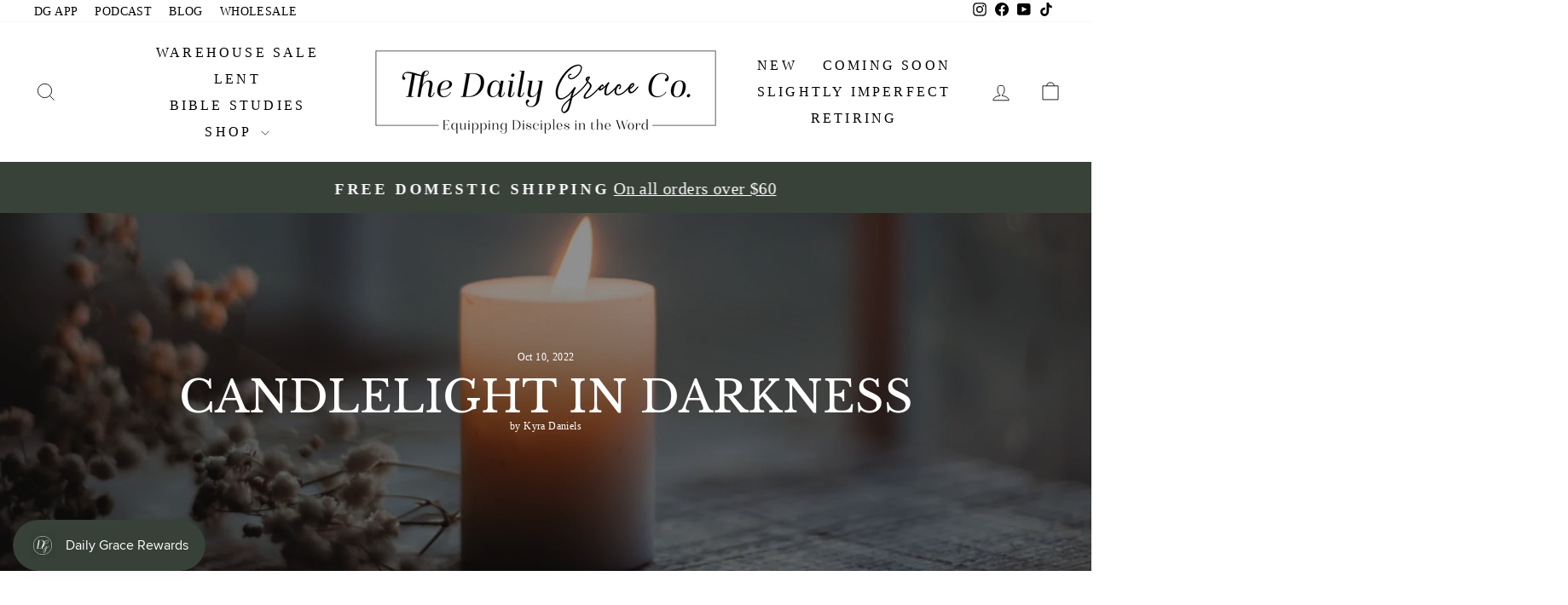

--- FILE ---
content_type: text/html; charset=utf-8
request_url: https://thedailygraceco.com/blogs/the-daily-grace-blog/candlelight-in-darkness
body_size: 92124
content:
<!doctype html>
<html class="no-js" lang="en" dir="ltr">
<head>





<!-- LAYOUTHUB-HELPER -->

<!-- GA4 script tags -->
<script async src="https://www.googletagmanager.com/gtag/js?id="></script>
<script>
    window.dataLayer = window.dataLayer || [];
    function gtag() { dataLayer.push(arguments); }
    gtag('js', new Date());
    gtag('config', '', { groups: 'layouthub' });
</script>
<!-- End GA4 script tags -->

<!-- GA4 Snippet -->
<script>
    window.addEventListener('load', () => {
        // fallback for gtag when not initialized
        if (typeof window.gtag !== 'function') {
            window.gtag = (str1, str2, obj) => {
            }
        }
        // Poll queued events from pixel localStorage and forward to GA
        const STORAGE_KEY = 'LH_STORAGE_KEY';
        const INTERVAL = 2000;
        async function flushQueuedEvents() {
            try {
                const raw = window.localStorage.getItem(STORAGE_KEY);
                if (!raw) return;
                const events = JSON.parse(raw);
                if (!Array.isArray(events) || events.length === 0) return;
                for (const ev of events) {
                    if (!ev || !ev.name) continue;
                    const params = ev.params || {};
                    // attach template tag
                    params.lh_template_event = "article";
                    gtag('event', ev.name, Object.assign({ app_event: 'layouthub', send_to: 'layouthub' }, params));
                }
                // Clear only if all sent
                window.localStorage.removeItem(STORAGE_KEY);
            } catch (e) {
                // swallow to avoid breaking page
            }
        }
        flushQueuedEvents();
        setInterval(flushQueuedEvents, INTERVAL);
    })
</script>
<!-- End GA4 Snippet --><!-- END LAYOUTHUB-HELPER -->





<!-- LAYOUTHUB-V2-HEADER -->


<link rel="preload" as="style" href="https://fonts.googleapis.com/css2?family=Assistant:wght@regular;500;600;700&display=swap" onload="this.onload=null;this.rel='stylesheet'"><noscript><link rel="stylesheet" href="https://fonts.googleapis.com/css2?family=Assistant:wght@regular;500;600;700&display=swap"></noscript>
<style>
    
    :root{ --lh-other-sale-price-color: #d82727;
--lh-other-sale-bg-color: #d82727;
--lh-other-sale-text-color: #ffffff;
--lh-other-sold-out-bg-color: #adadad;
--lh-other-sold-out-text-color: #ffffff;
--lh-other-tag-1-bg-color: #008c62;
--lh-other-tag-1-text-color: #ffffff;
--lh-other-tag-2-bg-color: #405de6;
--lh-other-tag-2-text-color: #ffffff;
--lh-h1-font-family: Assistant;
--lh-h1-font-size: 52px;
--lh-h1-font-weight: 400;
--lh-h1-line-height: 1.3;
--lh-h1-letter-spacing: 0.6px;
--lh-h1-text-transform: inherit;
--lh-h1-font-style: normal;
--lh-h2-font-family: Assistant;
--lh-h2-font-size: 40px;
--lh-h2-font-weight: 400;
--lh-h2-line-height: 1.3;
--lh-h2-letter-spacing: 0.6px;
--lh-h2-text-transform: inherit;
--lh-h2-font-style: normal;
--lh-h3-font-family: Assistant;
--lh-h3-font-size: 24px;
--lh-h3-font-weight: 400;
--lh-h3-line-height: 1.3;
--lh-h3-letter-spacing: 0.6px;
--lh-h3-text-transform: inherit;
--lh-h3-font-style: normal;
--lh-h4-font-family: Assistant;
--lh-h4-font-size: 18px;
--lh-h4-font-weight: 400;
--lh-h4-line-height: 1.3;
--lh-h4-letter-spacing: 0.6px;
--lh-h4-text-transform: inherit;
--lh-h4-font-style: normal;
--lh-h5-font-family: Assistant;
--lh-h5-font-size: 15px;
--lh-h5-font-weight: 400;
--lh-h5-line-height: 1.3;
--lh-h5-letter-spacing: 0.6px;
--lh-h5-text-transform: inherit;
--lh-h5-font-style: normal;
--lh-p-font-family: Assistant;
--lh-p-font-size: 16px;
--lh-p-font-weight: 400;
--lh-p-line-height: 1.8;
--lh-p-letter-spacing: 0.6px;
--lh-p-text-transform: inherit;
--lh-p-font-style: normal;
--lh-p2-font-family: Assistant;
--lh-p2-font-size: 13.2px;
--lh-p2-font-weight: 400;
--lh-p2-line-height: 1.82;
--lh-p2-letter-spacing: 0.6px;
--lh-p2-text-transform: inherit;
--lh-p2-font-style: normal;
--lh-p3-font-family: Assistant;
--lh-p3-font-size: 18px;
--lh-p3-font-weight: 400;
--lh-p3-line-height: 1.8;
--lh-p3-letter-spacing: 0.6px;
--lh-p3-text-transform: inherit;
--lh-p3-font-style: normal;
--lh-btn-font-size: 15px;
--lh-btn-font-weight: 400;
--lh-btn-letter-spacing: 1px;
--lh-btn-text-transform: normal;
--lh-btn-height: 45px;
--lh-btn-padding: 30px;
--lh-btn-border-radius: 0px;
--lh-btn-transition-hover: 150ms;
--lh-btn-pr-border-width: 1px;
--lh-btn-pr-shadow-x: 0px;
--lh-btn-pr-shadow-y: 0px;
--lh-btn-pr-shadow-blur: 0px;
--lh-btn-pr-shadow-transparent: 0%;
--lh-btn-se-border-width: 1px;
--lh-btn-se-shadow-x: 0px;
--lh-btn-se-shadow-y: 0px;
--lh-btn-se-shadow-blur: 0px;
--lh-btn-se-shadow-transparent: 0%;
--lh-btn-te-underline: underline;
--lh-btn-te-underline-offset: 5px; }
    @media (min-width: 768px) and (max-width: 1023px) { :root{ --lh-h1-font-size: 44px;
--lh-h1-line-height: 1.3;
--lh-h1-letter-spacing: 0.6px;
--lh-h2-font-size: 34px;
--lh-h2-line-height: 1.3;
--lh-h3-font-size: 22px;
--lh-h3-line-height: 1.3;
--lh-h5-font-size: 15px;
--lh-btn-font-size: 15px;
--lh-btn-height: 45px;
--lh-btn-padding: 30px;
--lh-btn-pr-border-width: 1px;
--lh-btn-se-border-width: 1px; }}
    @media (max-width: 767px) { :root{ --lh-h1-font-size: 40px;
--lh-h2-font-size: 30px;
--lh-h3-font-size: 20px;
--lh-h4-font-size: 18px;
--lh-h5-font-size: 15px;
--lh-btn-font-size: 15px;
--lh-btn-height: 45px;
--lh-btn-padding: 30px;
--lh-btn-pr-border-width: 1px;
--lh-btn-se-border-width: 1px; }}
    
          .lh-scheme-1 {
            --lh-text-color: #5b5b5b;
            --lh-heading-color: #121212;
            --lh-background-color: #ffffff;
            --lh-btn-pr-background-color: #121212;
            --lh-btn-pr-label-color: #ffffff;
            --lh-btn-pr-border-color: #121212;
            --lh-btn-se-background-color: #ececec;
            --lh-btn-se-label-color: #121212;
            --lh-btn-se-border-color: #ececec;
            --lh-btn-te-label-color: #121212;

            --lh-btn-pr-background-hover: color-mix(in srgb, var(--lh-btn-pr-background-color), white 10%);
            --lh-btn-pr-label-hover: color-mix(in srgb, var(--lh-btn-pr-label-color), black 0%);
            --lh-btn-pr-border-hover: color-mix(in srgb, var(--lh-btn-pr-border-color), black 0%);

            --lh-btn-se-background-hover: color-mix(in srgb, var(--lh-btn-se-background-color), white 10%);
            --lh-btn-se-label-hover: color-mix(in srgb, var(--lh-btn-se-label-color), black 0%);
            --lh-btn-se-border-hover: color-mix(in srgb, var(--lh-btn-se-border-color), black 0%);

            --lh-btn-te-label-hover: color-mix(in srgb, var(--lh-btn-te-label-color), white 25%);

            --color-scheme-text: #5b5b5b;
            --color-scheme-bg: #ffffff;
            --color-scheme-text-50: #f2f2f2;
--color-scheme-text-100: #e6e6e6;
--color-scheme-text-200: #cccccc;
--color-scheme-text-300: #b3b3b3;
--color-scheme-text-400: #999999;
--color-scheme-text-500: #808080;
--color-scheme-text-600: #666666;
--color-scheme-text-700: #4d4d4d;
--color-scheme-text-800: #333333;
--color-scheme-text-900: #1a1a1a;
--color-scheme-text-950: #0d0d0d;
          }
        
          .lh-scheme-2 {
            --lh-text-color: #5b5b5b5;
            --lh-heading-color: #121212;
            --lh-background-color: #f5f5f5;
            --lh-btn-pr-background-color: #121212;
            --lh-btn-pr-label-color: #ffffff;
            --lh-btn-pr-border-color: #121212;
            --lh-btn-se-background-color: #d8d8d8;
            --lh-btn-se-label-color: #121212;
            --lh-btn-se-border-color: #d8d8d8;
            --lh-btn-te-label-color: #121212;

            --lh-btn-pr-background-hover: color-mix(in srgb, var(--lh-btn-pr-background-color), white 10%);
            --lh-btn-pr-label-hover: color-mix(in srgb, var(--lh-btn-pr-label-color), black 0%);
            --lh-btn-pr-border-hover: color-mix(in srgb, var(--lh-btn-pr-border-color), black 0%);

            --lh-btn-se-background-hover: color-mix(in srgb, var(--lh-btn-se-background-color), black 10%);
            --lh-btn-se-label-hover: color-mix(in srgb, var(--lh-btn-se-label-color), black 0%);
            --lh-btn-se-border-hover: color-mix(in srgb, var(--lh-btn-se-border-color), black 0%);

            --lh-btn-te-label-hover: color-mix(in srgb, var(--lh-btn-te-label-color), white 25%);

            --color-scheme-text: #5b5b5b5;
            --color-scheme-bg: #f5f5f5;
            --color-scheme-text-50: #f2f2f2;
--color-scheme-text-100: #e6e6e6;
--color-scheme-text-200: #cccccc;
--color-scheme-text-300: #b3b3b3;
--color-scheme-text-400: #999999;
--color-scheme-text-500: #808080;
--color-scheme-text-600: #666666;
--color-scheme-text-700: #4d4d4d;
--color-scheme-text-800: #333333;
--color-scheme-text-900: #1a1a1a;
--color-scheme-text-950: #0d0d0d;
          }
        
          .lh-scheme-3 {
            --lh-text-color: #ffffff;
            --lh-heading-color: #ffffff;
            --lh-background-color: #121212;
            --lh-btn-pr-background-color: #ffffff;
            --lh-btn-pr-label-color: #121212;
            --lh-btn-pr-border-color: #ffffff;
            --lh-btn-se-background-color: #ffffff00;
            --lh-btn-se-label-color: #ffffff;
            --lh-btn-se-border-color: #ffffff;
            --lh-btn-te-label-color: #ffffff;

            --lh-btn-pr-background-hover: color-mix(in srgb, var(--lh-btn-pr-background-color), black 10%);
            --lh-btn-pr-label-hover: color-mix(in srgb, var(--lh-btn-pr-label-color), black 0%);
            --lh-btn-pr-border-hover: color-mix(in srgb, var(--lh-btn-pr-border-color), black 0%);

            --lh-btn-se-background-hover: color-mix(in srgb, var(--lh-btn-se-background-color), white 100%);
            --lh-btn-se-label-hover: color-mix(in srgb, var(--lh-btn-se-label-color), black 100%);
            --lh-btn-se-border-hover: color-mix(in srgb, var(--lh-btn-se-border-color), black 0%);

            --lh-btn-te-label-hover: color-mix(in srgb, var(--lh-btn-te-label-color), black 25%);

            --color-scheme-text: #ffffff;
            --color-scheme-bg: #121212;
            --color-scheme-text-50: #f2f2f2;
--color-scheme-text-100: #e6e6e6;
--color-scheme-text-200: #cccccc;
--color-scheme-text-300: #b3b3b3;
--color-scheme-text-400: #999999;
--color-scheme-text-500: #808080;
--color-scheme-text-600: #666666;
--color-scheme-text-700: #4d4d4d;
--color-scheme-text-800: #333333;
--color-scheme-text-900: #1a1a1a;
--color-scheme-text-950: #0d0d0d;
          }
        
          .lh-h1 {
            font-family: var(--lh-h1-font-family);
            font-size: var(--lh-h1-font-size);
            font-weight: var(--lh-h1-font-weight);
            line-height: var(--lh-h1-line-height);
            letter-spacing: var(--lh-h1-letter-spacing);
            text-transform: var(--lh-h1-text-transform);
            font-style: var(--lh-h1-font-style);
            color: var(--lh-heading-color);
          }
          .lh-h2 {
            font-family: var(--lh-h2-font-family);
            font-size: var(--lh-h2-font-size);
            font-weight: var(--lh-h2-font-weight);
            line-height: var(--lh-h2-line-height);
            letter-spacing: var(--lh-h2-letter-spacing);
            text-transform: var(--lh-h2-text-transform);
            font-style: var(--lh-h2-font-style);
            color: var(--lh-heading-color);
          }
          .lh-h3 {
            font-family: var(--lh-h3-font-family);
            font-size: var(--lh-h3-font-size);
            font-weight: var(--lh-h3-font-weight);
            line-height: var(--lh-h3-line-height);
            letter-spacing: var(--lh-h3-letter-spacing);
            text-transform: var(--lh-h3-text-transform);
            font-style: var(--lh-h3-font-style);
            color: var(--lh-heading-color);
          }
          .lh-h4 {
            font-family: var(--lh-h4-font-family);
            font-size: var(--lh-h4-font-size);
            font-weight: var(--lh-h4-font-weight);
            line-height: var(--lh-h4-line-height);
            letter-spacing: var(--lh-h4-letter-spacing);
            text-transform: var(--lh-h4-text-transform);
            font-style: var(--lh-h4-font-style);
            color: var(--lh-heading-color);
          }
          .lh-h5 {
            font-family: var(--lh-h5-font-family);
            font-size: var(--lh-h5-font-size);
            font-weight: var(--lh-h5-font-weight);
            line-height: var(--lh-h5-line-height);
            letter-spacing: var(--lh-h5-letter-spacing);
            text-transform: var(--lh-h5-text-transform);
            font-style: var(--lh-h5-font-style);
            color: var(--lh-heading-color);
          }
          .lh-p {
            font-family: var(--lh-p-font-family);
            font-size: var(--lh-p-font-size);
            font-weight: var(--lh-p-font-weight);
            line-height: var(--lh-p-line-height);
            letter-spacing: var(--lh-p-letter-spacing);
            text-transform: var(--lh-p-text-transform);
            font-style: var(--lh-p-font-style);
            color: var(--lh-text-color);
          }
          .lh-p2 {
            font-family: var(--lh-p2-font-family);
            font-size: var(--lh-p2-font-size);
            font-weight: var(--lh-p2-font-weight);
            line-height: var(--lh-p2-line-height);
            letter-spacing: var(--lh-p2-letter-spacing);
            text-transform: var(--lh-p2-text-transform);
            font-style: var(--lh-p2-font-style);
            color: var(--lh-text-color);
          }
          .lh-p3 {
            font-family: var(--lh-p3-font-family);
            font-size: var(--lh-p3-font-size);
            font-weight: var(--lh-p3-font-weight);
            line-height: var(--lh-p3-line-height);
            letter-spacing: var(--lh-p3-letter-spacing);
            text-transform: var(--lh-p3-text-transform);
            font-style: var(--lh-p3-font-style);
            color: var(--lh-text-color);
          }
.lh-btn-pr, .lh-btn-se, .lh-btn-te {
        display: flex;
        align-items: center;
        justify-content:center;
        font-family: var(--lh-p-font-family);
        font-size: var(--lh-btn-font-size);
        font-weight: var(--lh-btn-font-weight);
        text-transform: var(--lh-btn-text-transform);
        letter-spacing: var(--lh-btn-letter-spacing);
        line-height: 1.5;
        font-style: var(--lh-p-font-style);
        transition: all ease-in var(--lh-btn-transition-hover, 0ms);
      }
.lh-btn-pr {
            cursor: pointer;
            color: var(--lh-btn-pr-label-color);
            
              height: var(--lh-btn-height);
              padding: 0px var(--lh-btn-padding);
              border-radius: var(--lh-btn-border-radius);
              outline: var(--lh-btn-pr-border-width) solid var(--lh-btn-pr-border-color);
              outline-offset: calc(var(--lh-btn-pr-border-width) * -1);
              background: var(--lh-btn-pr-background-color);
              box-shadow: var(--lh-btn-pr-shadow-x) var(--lh-btn-pr-shadow-y) var(--lh-btn-pr-shadow-blur) rgba(0, 0, 0, var(--lh-btn-pr-shadow-transparent));
            
          }
.lh-btn-pr:hover {
            color: var(--lh-btn-pr-label-hover);
            
              background: var(--lh-btn-pr-background-hover);
              border-color: var(--lh-btn-pr-border-hover);
            
          }
.lh-btn-se {
            cursor: pointer;
            color: var(--lh-btn-se-label-color);
            
              height: var(--lh-btn-height);
              padding: 0px var(--lh-btn-padding);
              border-radius: var(--lh-btn-border-radius);
              outline: var(--lh-btn-se-border-width) solid var(--lh-btn-se-border-color);
              outline-offset: calc(var(--lh-btn-se-border-width) * -1);
              background: var(--lh-btn-se-background-color);
              box-shadow: var(--lh-btn-se-shadow-x) var(--lh-btn-se-shadow-y) var(--lh-btn-se-shadow-blur) rgba(0, 0, 0, var(--lh-btn-se-shadow-transparent));
            
          }
.lh-btn-se:hover {
            color: var(--lh-btn-se-label-hover);
            
              background: var(--lh-btn-se-background-hover);
              border-color: var(--lh-btn-se-border-hover);
            
          }
.lh-btn-te {
            cursor: pointer;
            color: var(--lh-btn-te-label-color);
            
              text-decoration: var(--lh-btn-te-underline);
              text-underline-offset: var(--lh-btn-te-underline-offset);
              position: relative;
            
          }
.lh-btn-te:hover {
            color: var(--lh-btn-te-label-hover);
            
          }
    .lh-sections, .lh-section {
  display: block;
  width: 100%;
}
.lh-container {
  width: 100%;
  padding-top: var(--lh-container-padding-top, var(--lh-container-padding, 4rem));
  padding-bottom: var(--lh-container-padding-bottom, var(--lh-container-padding, 4rem));
  padding-right: var(--lh-container-padding, 1rem);
  padding-left: var(--lh-container-padding, 1rem);
  max-width: var(--lh-container-width, 1140px);
  margin-right: auto;
  margin-left: auto;
}
.lh-image-picture {
  aspect-ratio: var(--lh-image-ratio, auto);
  display: block;
  overflow: hidden;
}

.lh-image-picture img {
  width: 100%;
  height: 100%;
  object-fit: var(--lh-image-fit, cover);
  object-position: var(--lh-image-position, 50% 50%);
  vertical-align: middle;
}
@media (min-width: 993px) {
  .lh-image-picture[data-ratio="default"] img {
    height: auto;
  }
}
@media (min-width: 750px) and (max-width: 992px) {
  .lh-image-picture {
    aspect-ratio: var(--lh-image-ratio-ta, var(--lh-image-ratio, auto));
  }
  .lh-image-picture img {
    object-fit: var(--lh-image-fit-ta, var(--lh-image-fit,cover));
    object-position: var(--lh-image-position-ta, var(--lh-image-position,50% 50%));
  }
  .lh-image-picture[data-ratio-ta="default"] img {
    height: auto;
  }
}
@media (max-width: 749px) {
  .lh-image-picture {
    aspect-ratio: var(--lh-image-ratio-mo, var(--lh-image-ratio, auto));
  }
  .lh-image-picture img {
    object-fit: var(--lh-image-fit-mo, var(--lh-image-fit,cover));
    object-position: var(--lh-image-position-mo, var(--lh-image-position,50% 50%));
  }
  .lh-image-picture[data-ratio-mo="default"] img {
    height: auto;
  }
}
    
  </style>


    

<!-- END LAYOUTHUB-V2-HEADER -->
    <meta name="google-site-verification" content="SVCO92lVSGYRVjZGtW7O_wx9mJ2yuVFbXdLpO0qiF2s" /><!--Content in content_for_header -->
<!--LayoutHub-Embed--><meta name="layouthub" /><link rel="stylesheet" href="https://fonts.googleapis.com/css?display=swap&family=Lato:100,200,300,400,500,600,700,800,900|Amiri:100,200,300,400,500,600,700,800,900" /><link rel="stylesheet" type="text/css" href="[data-uri]" media="all">
<!--LH--><!--/LayoutHub-Embed--><meta charset="utf-8">
  <meta http-equiv="X-UA-Compatible" content="IE=edge,chrome=1">
  <meta name="viewport" content="width=device-width,initial-scale=1">
  <meta name="theme-color" content="#8c6843">

  <!--Canonical Tagging code-->
  <link rel="canonical" href="https://thedailygraceco.com/blogs/the-daily-grace-blog/candlelight-in-darkness" />



<!--End of Canonical Tagging code-->

  <link rel="preconnect" href="https://cdn.shopify.com" crossorigin>
  <link rel="preconnect" href="https://fonts.shopifycdn.com" crossorigin>
  <link rel="dns-prefetch" href="https://productreviews.shopifycdn.com">
  <link rel="dns-prefetch" href="https://ajax.googleapis.com">
  <link rel="dns-prefetch" href="https://maps.googleapis.com">
  <link rel="dns-prefetch" href="https://maps.gstatic.com">



<!-- Snap Pixel Code -->
<!--Nick-->
<script type='text/javascript' defer>
(function(e,t,n){if(e.snaptr)return;var a=e.snaptr=function()
{a.handleRequest?a.handleRequest.apply(a,arguments):a.queue.push(arguments)};
a.queue=[];var s='script';r=t.createElement(s);r.async=!0;
r.src=n;var u=t.getElementsByTagName(s)[0];
u.parentNode.insertBefore(r,u);})(window,document,
'https://sc-static.net/scevent.min.js');
snaptr('init', '9ac3a28b-0d59-49ec-a18a-c8e577ce96cd', {
'user_email': '__INSERT_USER_EMAIL__'
});
snaptr('track', 'PAGE_VIEW');
</script>
<!-- End Snap Pixel Code -->
 <!-- Global site tag (gtag.js) - Google Analytics -->
<script async src="https://www.googletagmanager.com/gtag/js?id=UA-181658025-1" defer></script> <!--Nick-->
<!--Nick-->
<script defer>
  window.dataLayer = window.dataLayer || [];
  function gtag(){dataLayer.push(arguments);}
  gtag('js', new Date());

  gtag('config', 'UA-181658025-1');
</script>

<!--Start of new UET Tag-->
<!--Nick-->
<script defer>
(function(w,d,t,r,u){var f,n,i;w[u]=w[u]||[],f=function(){var o={ti:"187169297", disableAutoPageView: true, enableAutoSpaTracking: false};o.q=w[u],w[u]=new UET(o),w[u].push("pageLoad")},n=d.createElement(t),n.src=r,n.async=1,n.onload=n.onreadystatechange=function(){var s=this.readyState;s&&s!=="loaded"&&s!=="complete"||(f(),n.onload=n.onreadystatechange=null)},i=d.getElementsByTagName(t)[0],i.parentNode.insertBefore(n,i)})(window,document,"script","//bat.bing.com/bat.js","uetq"); 
window.uetq = window.uetq || []; 
window.uetq.push('consent', 'update', { 
    'ad_storage': 'granted' 
    }); 
analytics.subscribe("page_viewed", (event) => { 
  window.uetq = window.uetq || [];  
  window.uetq.push('event', 'page_view', { 'page_location': event.context.window.location.href }); 
}); 
analytics.subscribe("all_standard_events", event => { 
  let productIds = ''; 
  let revenueValue = 0; 
  let currency = ''; 
  switch (event.name) { 
    case "product_viewed": 
      if (event.data?.productVariant) { 
        productIds = String(event.data.productVariant.product.id); 
        window.uetq = window.uetq || []; 
        window.uetq.push('event', '', { 
          'ecomm_prodid': productIds, 
          'ecomm_pagetype': 'product' 
        }); 
      } 
      break; 
    case "cart_viewed": 
      if (event.data?.cart) { 
        if (Array.isArray(event.data?.cart?.lines)) { 
          const cartItemIds = event.data.cart.lines.map(line => String(line.merchandise.product.id)); 
          productIds = cartItemIds.join(',').slice(0, 50); 
        } 
        window.uetq = window.uetq || []; 
        window.uetq.push('event', 'product_page', { 
          'ecomm_prodid': productIds, 
          'ecomm_pagetype': 'cart' 
        }); 
      } 
      break; 
    case "product_added_to_cart": 
      if (event.data?.cartLine) { 
        productIds = String(event.data.cartLine.merchandise.product.id); 
        window.uetq = window.uetq || []; 
        window.uetq.push('event', 'add_to_cart', { 
          'ecomm_prodid': productIds, 
          'ecomm_pagetype': 'cart' 
        }); 
      } 
      break; 
    case "checkout_completed": 
      if (event.data?.checkout) { 
        revenueValue = event.data.checkout.totalPrice?.amount; 
        currency = event.data.checkout.totalPrice?.currencyCode; 
        if (Array.isArray(event.data?.checkout?.lineItems)) { 
          const lineItemIds = event.data.checkout.lineItems.map(item => String(item.variant.product.id)); 
          productIds = lineItemIds.join(',').slice(0, 50); 
        } 
        window.uetq = window.uetq || []; 
        window.uetq.push('event', 'purchase', { 
          'ecomm_prodid': productIds, 
          'ecomm_pagetype': 'purchase', 
          'revenue_value': revenueValue, 
          'currency': currency 
        }); 
      } 
      break; 
  } 
}); 
</script>
<!--End of New UET Tag-->

<!-- HC - Google Tag Manager - 05 December '20 -->
<!-- Old UET Tag Manager - ID 187135175 - 11 November '25
<script>(function(w,d,s,l,i){w[l]=w[l]||[];w[l].push({'gtm.start':
new Date().getTime(),event:'gtm.js'});var f=d.getElementsByTagName(s)[0],
j=d.createElement(s),dl=l!='dataLayer'?'&l='+l:'';j.async=true;j.src=
'https://www.googletagmanager.com/gtm.js?id='+i+dl;f.parentNode.insertBefore(j,f);
})(window,document,'script','dataLayer','GTM-PW5BSBK');</script>
-->
<!-- End Google Tag Manager -->

<link rel="shortcut icon" href="//thedailygraceco.com/cdn/shop/files/DG_favicon_2x_4ae9f95d-91e9-4ad1-97ee-1cace9d1a395_32x32.png?v=1725981708" type="image/png" /><title>Candlelight in Darkness
&ndash; The Daily Grace Co.
</title>
<meta name="description" content="New York City’s 1977 blackout was a major power outage that left the city in darkness for 25 hours. Streetlights, fluorescent bulbs, and the bright neon signs of Times Square all went off that July night. The city, known for its 24/7 energy output that fuels constant hustle and bustle, was suddenly stripped of its vibr"><meta property="og:site_name" content="The Daily Grace Co.">
  <meta property="og:url" content="https://thedailygraceco.com/blogs/the-daily-grace-blog/candlelight-in-darkness">
  <meta property="og:title" content="Candlelight in Darkness">
  <meta property="og:type" content="article">
  <meta property="og:description" content="New York City’s 1977 blackout was a major power outage that left the city in darkness for 25 hours. Streetlights, fluorescent bulbs, and the bright neon signs of Times Square all went off that July night. The city, known for its 24/7 energy output that fuels constant hustle and bustle, was suddenly stripped of its vibrancy. However, the blackout did not prevent sin from running amok. Soon after all lights stopped, looters descended onto the streets. Many sought safety in their homes, while others smashed windows, created fires, and stole from businesses. Ironically, the darkness exposed the condition of the city at the time: its crime, corruption, and chaos.          
While brokenness persisted through the night, reporters gathered in the newsroom at the New York Times offices. A big story like this needed immediate investigation, so the reporters got down to business. But how were they able to do so when the newsroom was pitch black? Well, they worked by candlelight. A picture taken during this period shows each New York Times employee writing under the flame of a candle. The light from those individual candles fused together to provide a sufficient working environment and allowed the reporters to proclaim the truth during such a troubling time.  
Eventually, the power was restored, and New York City returned to its usual activity. But spiritual darkness was and is still a problem. In fact, spiritual darkness is a problem in every part of the world, as it refers to the sinful nature of humanity. We did not need a city-wide blackout to indulge in our destructive desires. We often acted on our rebellious hearts and rejected the Lord’s commands. We all joined the kingdom of darkness in its crime, corruption, and chaos.

Jesus brings light into darkness
But, fortunately, the Father did not leave us to run amok in the blackout of our souls. He sent the eternal Son to take on flesh and show us the light of God. In the gospel of John, which testifies that Jesus of Nazareth is this eternal Son, Jesus said, “I am the light of the world. Anyone who follows me will never walk in the darkness but will have the light of life” (John 8:12). Through His saving work, Jesus Christ rescued us. He defeated death and the kingdom of darkness. He forgave our crimes, freed us from our sinful natures, and gave us His Spirit. Through belief in Christ, we can experience life in God’s radiant presence for eternity.       
How believers can bring truth to brokenness
Navigating a spiritually dark world, believers can bring truth to brokenness. Like the New York Times reporters who continued to work during the 1977 blackout, we can work by the light of God that resides within each believer. Our individual lights can fuse together to form a powerful display for the gospel. In the darkness, we can proclaim forgiveness and salvation through faith in Christ’s life, death, and resurrection. Through the Holy Spirit, we can show others that, though the night is long, the Son’s radiance will come in the morning.  

 Advent reminds us of the light of Jesus 
A practice that points to the light of Jesus and proclaims truth in a dark world is the Advent candle lighting tradition. Advent refers to the four weeks leading to Christmas. It is a period that celebrates the first coming of Jesus and looks ahead to His second coming. Each week in the Advent calendar, Christians light one of the four Advent candles and reflect on the person and work of Jesus. The four candles of Advent represent hope, peace, joy, and love. Additionally, some worshippers may light a fifth candle that is white and represents the light of Jesus. Once that week’s candle is lit, believers then sing to the Lord, recite Scripture, or pray in response to the theme. We may also host meals and invite nonbelievers to discuss these themes with us. The Advent candle lighting tradition is important because it gives an opportunity to shine the truth of the gospel despite the surrounding darkness.  
We at The Daily Grace Company® encourage you to display the glory of Jesus through candlelight this Advent season. Our 2022 Advent study walks with you through this tradition, providing Scripture reading, prayers, and biblical commentary perfectly suited for the individual as well as collective worship. You can find the full description and product link below:
Hope Has Come: Advent Study 
This four-week study follows the Advent calendar and walks readers through the Advent candle lighting tradition. The four candles represent themes displayed in the first coming of Jesus Christ: hope, peace, joy, and love. Each week focuses on a candle and uses passages from Scripture to show how Jesus fulfilled its theme through His saving work. When we consider the birth of Christ, we might tend to forget the impact of His arrival. Through looking at an old tradition in a new way, this study will help us rediscover the wonder of Christ’s salvation. It will lead us to praise Jesus for giving us hope, peace, joy, and love in Him. Advent is a season of celebrating the coming of our Savior and preparing our hearts in anticipation of His return.
Jesus tells us to radiate the light of His salvation.  During a sermon recorded in Matthew 5, Jesus said these words: “You are the light of the world. A city situated on a hill cannot be hidden. No one lights a lamp and puts it under a basket, but rather on a lampstand, and it gives light for all who are in the house. In the same way, let your light shine before others, so that they may see your good works and give glory to your Father in heaven” (Matthew 5:14—16). Because of Christ, we no longer belong to the darkness; now, we belong to the One whose light never dims.  So let us celebrate this truth boldly, without fear, apathy, or embarrassment. And, through a candle’s single flame, let us give a glimpse of the brightness of heaven.   

Bibliography:
 Barron, James. “45 Years Ago Tonight, a Blackout Struck New York City.” New York Today. The New York Times. July 13, 2022. https://www.nytimes.com/2022/07/13/nyregion/new-york-city-blackout.html.
McFadden, Robert D. “The ’77 Blackout: Writing by Candlelight.” City Room. The New York Times. July 10, 2007. https://archive.nytimes.com/cityroom.blogs.nytimes.com/2007/07/10/the-77-blackout-writing-by-candlelight/."><meta property="og:image" content="http://thedailygraceco.com/cdn/shop/articles/Header-October-10.jpg?v=1665155979">
    <meta property="og:image:secure_url" content="https://thedailygraceco.com/cdn/shop/articles/Header-October-10.jpg?v=1665155979">
    <meta property="og:image:width" content="3335">
    <meta property="og:image:height" content="2001"><meta name="twitter:site" content="@">
  <meta name="twitter:card" content="summary_large_image">
  <meta name="twitter:title" content="Candlelight in Darkness">
  <meta name="twitter:description" content="New York City’s 1977 blackout was a major power outage that left the city in darkness for 25 hours. Streetlights, fluorescent bulbs, and the bright neon signs of Times Square all went off that July night. The city, known for its 24/7 energy output that fuels constant hustle and bustle, was suddenly stripped of its vibrancy. However, the blackout did not prevent sin from running amok. Soon after all lights stopped, looters descended onto the streets. Many sought safety in their homes, while others smashed windows, created fires, and stole from businesses. Ironically, the darkness exposed the condition of the city at the time: its crime, corruption, and chaos.          
While brokenness persisted through the night, reporters gathered in the newsroom at the New York Times offices. A big story like this needed immediate investigation, so the reporters got down to business. But how were they able to do so when the newsroom was pitch black? Well, they worked by candlelight. A picture taken during this period shows each New York Times employee writing under the flame of a candle. The light from those individual candles fused together to provide a sufficient working environment and allowed the reporters to proclaim the truth during such a troubling time.  
Eventually, the power was restored, and New York City returned to its usual activity. But spiritual darkness was and is still a problem. In fact, spiritual darkness is a problem in every part of the world, as it refers to the sinful nature of humanity. We did not need a city-wide blackout to indulge in our destructive desires. We often acted on our rebellious hearts and rejected the Lord’s commands. We all joined the kingdom of darkness in its crime, corruption, and chaos.

Jesus brings light into darkness
But, fortunately, the Father did not leave us to run amok in the blackout of our souls. He sent the eternal Son to take on flesh and show us the light of God. In the gospel of John, which testifies that Jesus of Nazareth is this eternal Son, Jesus said, “I am the light of the world. Anyone who follows me will never walk in the darkness but will have the light of life” (John 8:12). Through His saving work, Jesus Christ rescued us. He defeated death and the kingdom of darkness. He forgave our crimes, freed us from our sinful natures, and gave us His Spirit. Through belief in Christ, we can experience life in God’s radiant presence for eternity.       
How believers can bring truth to brokenness
Navigating a spiritually dark world, believers can bring truth to brokenness. Like the New York Times reporters who continued to work during the 1977 blackout, we can work by the light of God that resides within each believer. Our individual lights can fuse together to form a powerful display for the gospel. In the darkness, we can proclaim forgiveness and salvation through faith in Christ’s life, death, and resurrection. Through the Holy Spirit, we can show others that, though the night is long, the Son’s radiance will come in the morning.  

 Advent reminds us of the light of Jesus 
A practice that points to the light of Jesus and proclaims truth in a dark world is the Advent candle lighting tradition. Advent refers to the four weeks leading to Christmas. It is a period that celebrates the first coming of Jesus and looks ahead to His second coming. Each week in the Advent calendar, Christians light one of the four Advent candles and reflect on the person and work of Jesus. The four candles of Advent represent hope, peace, joy, and love. Additionally, some worshippers may light a fifth candle that is white and represents the light of Jesus. Once that week’s candle is lit, believers then sing to the Lord, recite Scripture, or pray in response to the theme. We may also host meals and invite nonbelievers to discuss these themes with us. The Advent candle lighting tradition is important because it gives an opportunity to shine the truth of the gospel despite the surrounding darkness.  
We at The Daily Grace Company® encourage you to display the glory of Jesus through candlelight this Advent season. Our 2022 Advent study walks with you through this tradition, providing Scripture reading, prayers, and biblical commentary perfectly suited for the individual as well as collective worship. You can find the full description and product link below:
Hope Has Come: Advent Study 
This four-week study follows the Advent calendar and walks readers through the Advent candle lighting tradition. The four candles represent themes displayed in the first coming of Jesus Christ: hope, peace, joy, and love. Each week focuses on a candle and uses passages from Scripture to show how Jesus fulfilled its theme through His saving work. When we consider the birth of Christ, we might tend to forget the impact of His arrival. Through looking at an old tradition in a new way, this study will help us rediscover the wonder of Christ’s salvation. It will lead us to praise Jesus for giving us hope, peace, joy, and love in Him. Advent is a season of celebrating the coming of our Savior and preparing our hearts in anticipation of His return.
Jesus tells us to radiate the light of His salvation.  During a sermon recorded in Matthew 5, Jesus said these words: “You are the light of the world. A city situated on a hill cannot be hidden. No one lights a lamp and puts it under a basket, but rather on a lampstand, and it gives light for all who are in the house. In the same way, let your light shine before others, so that they may see your good works and give glory to your Father in heaven” (Matthew 5:14—16). Because of Christ, we no longer belong to the darkness; now, we belong to the One whose light never dims.  So let us celebrate this truth boldly, without fear, apathy, or embarrassment. And, through a candle’s single flame, let us give a glimpse of the brightness of heaven.   

Bibliography:
 Barron, James. “45 Years Ago Tonight, a Blackout Struck New York City.” New York Today. The New York Times. July 13, 2022. https://www.nytimes.com/2022/07/13/nyregion/new-york-city-blackout.html.
McFadden, Robert D. “The ’77 Blackout: Writing by Candlelight.” City Room. The New York Times. July 10, 2007. https://archive.nytimes.com/cityroom.blogs.nytimes.com/2007/07/10/the-77-blackout-writing-by-candlelight/.">
<style data-shopify>@font-face {
  font-family: "Libre Baskerville";
  font-weight: 400;
  font-style: normal;
  font-display: swap;
  src: url("//thedailygraceco.com/cdn/fonts/libre_baskerville/librebaskerville_n4.2ec9ee517e3ce28d5f1e6c6e75efd8a97e59c189.woff2") format("woff2"),
       url("//thedailygraceco.com/cdn/fonts/libre_baskerville/librebaskerville_n4.323789551b85098885c8eccedfb1bd8f25f56007.woff") format("woff");
}

  

  
  
  
</style><link href="//thedailygraceco.com/cdn/shop/t/76/assets/theme.css?v=7812225628019591751035375" rel="stylesheet" type="text/css" media="all" />
<style data-shopify>:root {
    --typeHeaderPrimary: "Libre Baskerville";
    --typeHeaderFallback: serif;
    --typeHeaderSize: 36px;
    --typeHeaderWeight: 400;
    --typeHeaderLineHeight: 1;
    --typeHeaderSpacing: 0.0em;
    --typeBasePrimary:"New York";
    --typeBaseFallback:Iowan Old Style, Apple Garamond, Baskerville, Times New Roman, Droid Serif, Times, Source Serif Pro, serif, Apple Color Emoji, Segoe UI Emoji, Segoe UI Symbol;
    --typeBaseSize: 16px;
    --typeBaseWeight: 400;
    --typeBaseSpacing: 0.025em;
    --typeBaseLineHeight: 1;
    --typeBaselineHeightMinus01: 0.9;
    --typeCollectionTitle: 20px;
    --iconWeight: 2px;
    --iconLinecaps: miter;
      
    
        --buttonRadius: 0;
    
    --colorGridOverlayOpacity: 0.1;
    }
  
    .placeholder-content {
    background-image: linear-gradient(100deg, #ffffff 40%, #f7f7f7 63%, #ffffff 79%);
    }</style><script src="https://ajax.googleapis.com/ajax/libs/jquery/3.7.1/jquery.min.js" defer></script> <!--Nick-->

  <!--Nick-->
  <script defer>
    document.documentElement.className = document.documentElement.className.replace('no-js', 'js');

    window.theme = window.theme || {};
    theme.routes = {
      home: "/",
      cart: "/cart.js",
      cartPage: "/cart",
      cartAdd: "/cart/add.js",
      cartChange: "/cart/change.js",
      search: "/search",
      predictiveSearch: "/search/suggest"
    };
    theme.strings = {
      soldOut: "Coming Soon",
      unavailable: "Unavailable",
      inStockLabel: "In stock, ready to ship",
      oneStockLabel: "Low stock - [count] item left",
      otherStockLabel: "Low stock - [count] items left",
      willNotShipUntil: "Ready to ship [date]",
      willBeInStockAfter: "Back in stock [date]",
      waitingForStock: "Backordered, shipping soon",
      savePrice: "Save [saved_amount]",
      cartEmpty: "Your cart is currently empty.",
      cartTermsConfirmation: "You must agree with the terms and conditions of sales to check out",
      searchCollections: "Collections",
      searchPages: "Pages",
      searchArticles: "Articles",
      productFrom: "from ",
      maxQuantity: "You can only have [quantity] of [title] in your cart."
    };
    theme.settings = {
      cartType: "page",
      isCustomerTemplate: false,
      moneyFormat: "\u003cspan class=money\u003e${{amount}}\u003c\/span\u003e",
      saveType: "dollar",
      productImageSize: "square",
      productImageCover: false,
      predictiveSearch: true,
      predictiveSearchType: null,
      predictiveSearchVendor: false,
      predictiveSearchPrice: false,
      quickView: true,
      themeName: 'Impulse',
      themeVersion: "7.5.1"
    };
  </script>

  <script>window.performance && window.performance.mark && window.performance.mark('shopify.content_for_header.start');</script><meta name="google-site-verification" content="1uRlyHdHFfTZilZxDMoBpMBqGOyWCfGDm7xDsYAB9mo">
<meta id="shopify-digital-wallet" name="shopify-digital-wallet" content="/5758061/digital_wallets/dialog">
<meta name="shopify-checkout-api-token" content="25238c66de9bfe33f780599535c6bb07">
<meta id="in-context-paypal-metadata" data-shop-id="5758061" data-venmo-supported="false" data-environment="production" data-locale="en_US" data-paypal-v4="true" data-currency="USD">
<link rel="alternate" type="application/atom+xml" title="Feed" href="/blogs/the-daily-grace-blog.atom" />
<link rel="alternate" hreflang="x-default" href="https://thedailygraceco.com/blogs/the-daily-grace-blog/candlelight-in-darkness">
<link rel="alternate" hreflang="en-CA" href="https://thedailygraceco.com/en-ca/blogs/the-daily-grace-blog/candlelight-in-darkness">
<link rel="alternate" hreflang="en-US" href="https://thedailygraceco.com/blogs/the-daily-grace-blog/candlelight-in-darkness">
<script async="async" src="/checkouts/internal/preloads.js?locale=en-US"></script>
<link rel="preconnect" href="https://shop.app" crossorigin="anonymous">
<script async="async" src="https://shop.app/checkouts/internal/preloads.js?locale=en-US&shop_id=5758061" crossorigin="anonymous"></script>
<script id="apple-pay-shop-capabilities" type="application/json">{"shopId":5758061,"countryCode":"US","currencyCode":"USD","merchantCapabilities":["supports3DS"],"merchantId":"gid:\/\/shopify\/Shop\/5758061","merchantName":"The Daily Grace Co.","requiredBillingContactFields":["postalAddress","email"],"requiredShippingContactFields":["postalAddress","email"],"shippingType":"shipping","supportedNetworks":["visa","masterCard","amex","discover","elo","jcb"],"total":{"type":"pending","label":"The Daily Grace Co.","amount":"1.00"},"shopifyPaymentsEnabled":true,"supportsSubscriptions":true}</script>
<script id="shopify-features" type="application/json">{"accessToken":"25238c66de9bfe33f780599535c6bb07","betas":["rich-media-storefront-analytics"],"domain":"thedailygraceco.com","predictiveSearch":true,"shopId":5758061,"locale":"en"}</script>
<script>var Shopify = Shopify || {};
Shopify.shop = "kristin-schmucker.myshopify.com";
Shopify.locale = "en";
Shopify.currency = {"active":"USD","rate":"1.0"};
Shopify.country = "US";
Shopify.theme = {"name":"Impulse 7.5.1 - 5\/1\/25 Main Theme","id":140978192566,"schema_name":"Impulse","schema_version":"7.5.1","theme_store_id":857,"role":"main"};
Shopify.theme.handle = "null";
Shopify.theme.style = {"id":null,"handle":null};
Shopify.cdnHost = "thedailygraceco.com/cdn";
Shopify.routes = Shopify.routes || {};
Shopify.routes.root = "/";</script>
<script type="module">!function(o){(o.Shopify=o.Shopify||{}).modules=!0}(window);</script>
<script>!function(o){function n(){var o=[];function n(){o.push(Array.prototype.slice.apply(arguments))}return n.q=o,n}var t=o.Shopify=o.Shopify||{};t.loadFeatures=n(),t.autoloadFeatures=n()}(window);</script>
<script>
  window.ShopifyPay = window.ShopifyPay || {};
  window.ShopifyPay.apiHost = "shop.app\/pay";
  window.ShopifyPay.redirectState = null;
</script>
<script id="shop-js-analytics" type="application/json">{"pageType":"article"}</script>
<script defer="defer" async type="module" src="//thedailygraceco.com/cdn/shopifycloud/shop-js/modules/v2/client.init-shop-cart-sync_BN7fPSNr.en.esm.js"></script>
<script defer="defer" async type="module" src="//thedailygraceco.com/cdn/shopifycloud/shop-js/modules/v2/chunk.common_Cbph3Kss.esm.js"></script>
<script defer="defer" async type="module" src="//thedailygraceco.com/cdn/shopifycloud/shop-js/modules/v2/chunk.modal_DKumMAJ1.esm.js"></script>
<script type="module">
  await import("//thedailygraceco.com/cdn/shopifycloud/shop-js/modules/v2/client.init-shop-cart-sync_BN7fPSNr.en.esm.js");
await import("//thedailygraceco.com/cdn/shopifycloud/shop-js/modules/v2/chunk.common_Cbph3Kss.esm.js");
await import("//thedailygraceco.com/cdn/shopifycloud/shop-js/modules/v2/chunk.modal_DKumMAJ1.esm.js");

  window.Shopify.SignInWithShop?.initShopCartSync?.({"fedCMEnabled":true,"windoidEnabled":true});

</script>
<script>
  window.Shopify = window.Shopify || {};
  if (!window.Shopify.featureAssets) window.Shopify.featureAssets = {};
  window.Shopify.featureAssets['shop-js'] = {"shop-cart-sync":["modules/v2/client.shop-cart-sync_CJVUk8Jm.en.esm.js","modules/v2/chunk.common_Cbph3Kss.esm.js","modules/v2/chunk.modal_DKumMAJ1.esm.js"],"init-fed-cm":["modules/v2/client.init-fed-cm_7Fvt41F4.en.esm.js","modules/v2/chunk.common_Cbph3Kss.esm.js","modules/v2/chunk.modal_DKumMAJ1.esm.js"],"init-shop-email-lookup-coordinator":["modules/v2/client.init-shop-email-lookup-coordinator_Cc088_bR.en.esm.js","modules/v2/chunk.common_Cbph3Kss.esm.js","modules/v2/chunk.modal_DKumMAJ1.esm.js"],"init-windoid":["modules/v2/client.init-windoid_hPopwJRj.en.esm.js","modules/v2/chunk.common_Cbph3Kss.esm.js","modules/v2/chunk.modal_DKumMAJ1.esm.js"],"shop-button":["modules/v2/client.shop-button_B0jaPSNF.en.esm.js","modules/v2/chunk.common_Cbph3Kss.esm.js","modules/v2/chunk.modal_DKumMAJ1.esm.js"],"shop-cash-offers":["modules/v2/client.shop-cash-offers_DPIskqss.en.esm.js","modules/v2/chunk.common_Cbph3Kss.esm.js","modules/v2/chunk.modal_DKumMAJ1.esm.js"],"shop-toast-manager":["modules/v2/client.shop-toast-manager_CK7RT69O.en.esm.js","modules/v2/chunk.common_Cbph3Kss.esm.js","modules/v2/chunk.modal_DKumMAJ1.esm.js"],"init-shop-cart-sync":["modules/v2/client.init-shop-cart-sync_BN7fPSNr.en.esm.js","modules/v2/chunk.common_Cbph3Kss.esm.js","modules/v2/chunk.modal_DKumMAJ1.esm.js"],"init-customer-accounts-sign-up":["modules/v2/client.init-customer-accounts-sign-up_CfPf4CXf.en.esm.js","modules/v2/client.shop-login-button_DeIztwXF.en.esm.js","modules/v2/chunk.common_Cbph3Kss.esm.js","modules/v2/chunk.modal_DKumMAJ1.esm.js"],"pay-button":["modules/v2/client.pay-button_CgIwFSYN.en.esm.js","modules/v2/chunk.common_Cbph3Kss.esm.js","modules/v2/chunk.modal_DKumMAJ1.esm.js"],"init-customer-accounts":["modules/v2/client.init-customer-accounts_DQ3x16JI.en.esm.js","modules/v2/client.shop-login-button_DeIztwXF.en.esm.js","modules/v2/chunk.common_Cbph3Kss.esm.js","modules/v2/chunk.modal_DKumMAJ1.esm.js"],"avatar":["modules/v2/client.avatar_BTnouDA3.en.esm.js"],"init-shop-for-new-customer-accounts":["modules/v2/client.init-shop-for-new-customer-accounts_CsZy_esa.en.esm.js","modules/v2/client.shop-login-button_DeIztwXF.en.esm.js","modules/v2/chunk.common_Cbph3Kss.esm.js","modules/v2/chunk.modal_DKumMAJ1.esm.js"],"shop-follow-button":["modules/v2/client.shop-follow-button_BRMJjgGd.en.esm.js","modules/v2/chunk.common_Cbph3Kss.esm.js","modules/v2/chunk.modal_DKumMAJ1.esm.js"],"checkout-modal":["modules/v2/client.checkout-modal_B9Drz_yf.en.esm.js","modules/v2/chunk.common_Cbph3Kss.esm.js","modules/v2/chunk.modal_DKumMAJ1.esm.js"],"shop-login-button":["modules/v2/client.shop-login-button_DeIztwXF.en.esm.js","modules/v2/chunk.common_Cbph3Kss.esm.js","modules/v2/chunk.modal_DKumMAJ1.esm.js"],"lead-capture":["modules/v2/client.lead-capture_DXYzFM3R.en.esm.js","modules/v2/chunk.common_Cbph3Kss.esm.js","modules/v2/chunk.modal_DKumMAJ1.esm.js"],"shop-login":["modules/v2/client.shop-login_CA5pJqmO.en.esm.js","modules/v2/chunk.common_Cbph3Kss.esm.js","modules/v2/chunk.modal_DKumMAJ1.esm.js"],"payment-terms":["modules/v2/client.payment-terms_BxzfvcZJ.en.esm.js","modules/v2/chunk.common_Cbph3Kss.esm.js","modules/v2/chunk.modal_DKumMAJ1.esm.js"]};
</script>
<script>(function() {
  var isLoaded = false;
  function asyncLoad() {
    if (isLoaded) return;
    isLoaded = true;
    var urls = ["https:\/\/d9trt6gazqoth.cloudfront.net\/courses\/\/js\/courseform.js?shop=kristin-schmucker.myshopify.com","https:\/\/app.layouthub.com\/shopify\/layouthub.js?shop=kristin-schmucker.myshopify.com","https:\/\/static.zotabox.com\/d\/c\/dc5d954ba60db3879a00ccad3743e3a5\/widgets.js?shop=kristin-schmucker.myshopify.com","\/\/www.powr.io\/powr.js?powr-token=kristin-schmucker.myshopify.com\u0026external-type=shopify\u0026shop=kristin-schmucker.myshopify.com","https:\/\/static.rechargecdn.com\/assets\/js\/widget.min.js?shop=kristin-schmucker.myshopify.com","https:\/\/upsells.boldapps.net\/v2_ui\/js\/UpsellTracker.js?shop=kristin-schmucker.myshopify.com","https:\/\/upsells.boldapps.net\/v2_ui\/js\/upsell.js?shop=kristin-schmucker.myshopify.com","https:\/\/config.gorgias.chat\/bundle-loader\/01GYCCFDEFMMCNMFXAM46FEFJW?source=shopify1click\u0026shop=kristin-schmucker.myshopify.com","https:\/\/cdn.s3.pop-convert.com\/pcjs.production.min.js?unique_id=kristin-schmucker.myshopify.com\u0026shop=kristin-schmucker.myshopify.com","https:\/\/script.pop-convert.com\/new-micro\/production.pc.min.js?unique_id=kristin-schmucker.myshopify.com\u0026shop=kristin-schmucker.myshopify.com","https:\/\/d33a6lvgbd0fej.cloudfront.net\/script_tag\/secomapp.scripttag.js?shop=kristin-schmucker.myshopify.com","https:\/\/api.fastbundle.co\/scripts\/src.js?shop=kristin-schmucker.myshopify.com","https:\/\/api.fastbundle.co\/scripts\/script_tag.js?shop=kristin-schmucker.myshopify.com","https:\/\/static.shareasale.com\/json\/shopify\/shareasale-tracking.js?sasmid=102729\u0026ssmtid=93079\u0026shop=kristin-schmucker.myshopify.com","https:\/\/cdn.shopify.com\/s\/files\/1\/0575\/8061\/t\/76\/assets\/subscribe-it.js?v=1757083116\u0026shop=kristin-schmucker.myshopify.com","https:\/\/public.9gtb.com\/loader.js?g_cvt_id=c55f9a67-bb96-4889-8950-b2610828790d\u0026shop=kristin-schmucker.myshopify.com","https:\/\/api-na1.hubapi.com\/scriptloader\/v1\/45559795.js?shop=kristin-schmucker.myshopify.com"];
    for (var i = 0; i < urls.length; i++) {
      var s = document.createElement('script');
      s.type = 'text/javascript';
      s.async = true;
      s.src = urls[i];
      var x = document.getElementsByTagName('script')[0];
      x.parentNode.insertBefore(s, x);
    }
  };
  if(window.attachEvent) {
    window.attachEvent('onload', asyncLoad);
  } else {
    window.addEventListener('load', asyncLoad, false);
  }
})();</script>
<script id="__st">var __st={"a":5758061,"offset":-18000,"reqid":"bb04b5d6-9cbd-4ca7-b498-bdc78a4102a8-1769899541","pageurl":"thedailygraceco.com\/blogs\/the-daily-grace-blog\/candlelight-in-darkness","s":"articles-559218229430","u":"fc37bfcdbaae","p":"article","rtyp":"article","rid":559218229430};</script>
<script>window.ShopifyPaypalV4VisibilityTracking = true;</script>
<script id="captcha-bootstrap">!function(){'use strict';const t='contact',e='account',n='new_comment',o=[[t,t],['blogs',n],['comments',n],[t,'customer']],c=[[e,'customer_login'],[e,'guest_login'],[e,'recover_customer_password'],[e,'create_customer']],r=t=>t.map((([t,e])=>`form[action*='/${t}']:not([data-nocaptcha='true']) input[name='form_type'][value='${e}']`)).join(','),a=t=>()=>t?[...document.querySelectorAll(t)].map((t=>t.form)):[];function s(){const t=[...o],e=r(t);return a(e)}const i='password',u='form_key',d=['recaptcha-v3-token','g-recaptcha-response','h-captcha-response',i],f=()=>{try{return window.sessionStorage}catch{return}},m='__shopify_v',_=t=>t.elements[u];function p(t,e,n=!1){try{const o=window.sessionStorage,c=JSON.parse(o.getItem(e)),{data:r}=function(t){const{data:e,action:n}=t;return t[m]||n?{data:e,action:n}:{data:t,action:n}}(c);for(const[e,n]of Object.entries(r))t.elements[e]&&(t.elements[e].value=n);n&&o.removeItem(e)}catch(o){console.error('form repopulation failed',{error:o})}}const l='form_type',E='cptcha';function T(t){t.dataset[E]=!0}const w=window,h=w.document,L='Shopify',v='ce_forms',y='captcha';let A=!1;((t,e)=>{const n=(g='f06e6c50-85a8-45c8-87d0-21a2b65856fe',I='https://cdn.shopify.com/shopifycloud/storefront-forms-hcaptcha/ce_storefront_forms_captcha_hcaptcha.v1.5.2.iife.js',D={infoText:'Protected by hCaptcha',privacyText:'Privacy',termsText:'Terms'},(t,e,n)=>{const o=w[L][v],c=o.bindForm;if(c)return c(t,g,e,D).then(n);var r;o.q.push([[t,g,e,D],n]),r=I,A||(h.body.append(Object.assign(h.createElement('script'),{id:'captcha-provider',async:!0,src:r})),A=!0)});var g,I,D;w[L]=w[L]||{},w[L][v]=w[L][v]||{},w[L][v].q=[],w[L][y]=w[L][y]||{},w[L][y].protect=function(t,e){n(t,void 0,e),T(t)},Object.freeze(w[L][y]),function(t,e,n,w,h,L){const[v,y,A,g]=function(t,e,n){const i=e?o:[],u=t?c:[],d=[...i,...u],f=r(d),m=r(i),_=r(d.filter((([t,e])=>n.includes(e))));return[a(f),a(m),a(_),s()]}(w,h,L),I=t=>{const e=t.target;return e instanceof HTMLFormElement?e:e&&e.form},D=t=>v().includes(t);t.addEventListener('submit',(t=>{const e=I(t);if(!e)return;const n=D(e)&&!e.dataset.hcaptchaBound&&!e.dataset.recaptchaBound,o=_(e),c=g().includes(e)&&(!o||!o.value);(n||c)&&t.preventDefault(),c&&!n&&(function(t){try{if(!f())return;!function(t){const e=f();if(!e)return;const n=_(t);if(!n)return;const o=n.value;o&&e.removeItem(o)}(t);const e=Array.from(Array(32),(()=>Math.random().toString(36)[2])).join('');!function(t,e){_(t)||t.append(Object.assign(document.createElement('input'),{type:'hidden',name:u})),t.elements[u].value=e}(t,e),function(t,e){const n=f();if(!n)return;const o=[...t.querySelectorAll(`input[type='${i}']`)].map((({name:t})=>t)),c=[...d,...o],r={};for(const[a,s]of new FormData(t).entries())c.includes(a)||(r[a]=s);n.setItem(e,JSON.stringify({[m]:1,action:t.action,data:r}))}(t,e)}catch(e){console.error('failed to persist form',e)}}(e),e.submit())}));const S=(t,e)=>{t&&!t.dataset[E]&&(n(t,e.some((e=>e===t))),T(t))};for(const o of['focusin','change'])t.addEventListener(o,(t=>{const e=I(t);D(e)&&S(e,y())}));const B=e.get('form_key'),M=e.get(l),P=B&&M;t.addEventListener('DOMContentLoaded',(()=>{const t=y();if(P)for(const e of t)e.elements[l].value===M&&p(e,B);[...new Set([...A(),...v().filter((t=>'true'===t.dataset.shopifyCaptcha))])].forEach((e=>S(e,t)))}))}(h,new URLSearchParams(w.location.search),n,t,e,['guest_login'])})(!0,!0)}();</script>
<script integrity="sha256-4kQ18oKyAcykRKYeNunJcIwy7WH5gtpwJnB7kiuLZ1E=" data-source-attribution="shopify.loadfeatures" defer="defer" src="//thedailygraceco.com/cdn/shopifycloud/storefront/assets/storefront/load_feature-a0a9edcb.js" crossorigin="anonymous"></script>
<script crossorigin="anonymous" defer="defer" src="//thedailygraceco.com/cdn/shopifycloud/storefront/assets/shopify_pay/storefront-65b4c6d7.js?v=20250812"></script>
<script data-source-attribution="shopify.dynamic_checkout.dynamic.init">var Shopify=Shopify||{};Shopify.PaymentButton=Shopify.PaymentButton||{isStorefrontPortableWallets:!0,init:function(){window.Shopify.PaymentButton.init=function(){};var t=document.createElement("script");t.src="https://thedailygraceco.com/cdn/shopifycloud/portable-wallets/latest/portable-wallets.en.js",t.type="module",document.head.appendChild(t)}};
</script>
<script data-source-attribution="shopify.dynamic_checkout.buyer_consent">
  function portableWalletsHideBuyerConsent(e){var t=document.getElementById("shopify-buyer-consent"),n=document.getElementById("shopify-subscription-policy-button");t&&n&&(t.classList.add("hidden"),t.setAttribute("aria-hidden","true"),n.removeEventListener("click",e))}function portableWalletsShowBuyerConsent(e){var t=document.getElementById("shopify-buyer-consent"),n=document.getElementById("shopify-subscription-policy-button");t&&n&&(t.classList.remove("hidden"),t.removeAttribute("aria-hidden"),n.addEventListener("click",e))}window.Shopify?.PaymentButton&&(window.Shopify.PaymentButton.hideBuyerConsent=portableWalletsHideBuyerConsent,window.Shopify.PaymentButton.showBuyerConsent=portableWalletsShowBuyerConsent);
</script>
<script data-source-attribution="shopify.dynamic_checkout.cart.bootstrap">document.addEventListener("DOMContentLoaded",(function(){function t(){return document.querySelector("shopify-accelerated-checkout-cart, shopify-accelerated-checkout")}if(t())Shopify.PaymentButton.init();else{new MutationObserver((function(e,n){t()&&(Shopify.PaymentButton.init(),n.disconnect())})).observe(document.body,{childList:!0,subtree:!0})}}));
</script>
<script id='scb4127' type='text/javascript' async='' src='https://thedailygraceco.com/cdn/shopifycloud/privacy-banner/storefront-banner.js'></script><link id="shopify-accelerated-checkout-styles" rel="stylesheet" media="screen" href="https://thedailygraceco.com/cdn/shopifycloud/portable-wallets/latest/accelerated-checkout-backwards-compat.css" crossorigin="anonymous">
<style id="shopify-accelerated-checkout-cart">
        #shopify-buyer-consent {
  margin-top: 1em;
  display: inline-block;
  width: 100%;
}

#shopify-buyer-consent.hidden {
  display: none;
}

#shopify-subscription-policy-button {
  background: none;
  border: none;
  padding: 0;
  text-decoration: underline;
  font-size: inherit;
  cursor: pointer;
}

#shopify-subscription-policy-button::before {
  box-shadow: none;
}

      </style>

<script>window.performance && window.performance.mark && window.performance.mark('shopify.content_for_header.end');</script>

  <script src="//thedailygraceco.com/cdn/shop/t/76/assets/vendor-scripts-v11.js" defer="defer"></script><link rel="stylesheet" href="//thedailygraceco.com/cdn/shop/t/76/assets/country-flags.css"><script src="//thedailygraceco.com/cdn/shop/t/76/assets/theme.js?v=149107184630441446691764797182" defer="defer"></script>


<!-- Web Accessibility CSS Code - Access Design Studio -->
<link rel="stylesheet" href="//thedailygraceco.com/cdn/shop/t/76/assets/a11y.css?v=42679073936168843241738785215">



<!-- BEGIN app block: shopify://apps/pagefly-page-builder/blocks/app-embed/83e179f7-59a0-4589-8c66-c0dddf959200 -->

<!-- BEGIN app snippet: pagefly-cro-ab-testing-main -->







<script>
  ;(function () {
    const url = new URL(window.location)
    const viewParam = url.searchParams.get('view')
    if (viewParam && viewParam.includes('variant-pf-')) {
      url.searchParams.set('pf_v', viewParam)
      url.searchParams.delete('view')
      window.history.replaceState({}, '', url)
    }
  })()
</script>



<script type='module'>
  
  window.PAGEFLY_CRO = window.PAGEFLY_CRO || {}

  window.PAGEFLY_CRO['data_debug'] = {
    original_template_suffix: "",
    allow_ab_test: false,
    ab_test_start_time: 0,
    ab_test_end_time: 0,
    today_date_time: 1769899541000,
  }
  window.PAGEFLY_CRO['GA4'] = { enabled: false}
</script>

<!-- END app snippet -->








  <script src='https://cdn.shopify.com/extensions/019bf883-1122-7445-9dca-5d60e681c2c8/pagefly-page-builder-216/assets/pagefly-helper.js' defer='defer'></script>

  <script src='https://cdn.shopify.com/extensions/019bf883-1122-7445-9dca-5d60e681c2c8/pagefly-page-builder-216/assets/pagefly-general-helper.js' defer='defer'></script>

  <script src='https://cdn.shopify.com/extensions/019bf883-1122-7445-9dca-5d60e681c2c8/pagefly-page-builder-216/assets/pagefly-snap-slider.js' defer='defer'></script>

  <script src='https://cdn.shopify.com/extensions/019bf883-1122-7445-9dca-5d60e681c2c8/pagefly-page-builder-216/assets/pagefly-slideshow-v3.js' defer='defer'></script>

  <script src='https://cdn.shopify.com/extensions/019bf883-1122-7445-9dca-5d60e681c2c8/pagefly-page-builder-216/assets/pagefly-slideshow-v4.js' defer='defer'></script>

  <script src='https://cdn.shopify.com/extensions/019bf883-1122-7445-9dca-5d60e681c2c8/pagefly-page-builder-216/assets/pagefly-glider.js' defer='defer'></script>

  <script src='https://cdn.shopify.com/extensions/019bf883-1122-7445-9dca-5d60e681c2c8/pagefly-page-builder-216/assets/pagefly-slideshow-v1-v2.js' defer='defer'></script>

  <script src='https://cdn.shopify.com/extensions/019bf883-1122-7445-9dca-5d60e681c2c8/pagefly-page-builder-216/assets/pagefly-product-media.js' defer='defer'></script>

  <script src='https://cdn.shopify.com/extensions/019bf883-1122-7445-9dca-5d60e681c2c8/pagefly-page-builder-216/assets/pagefly-product.js' defer='defer'></script>


<script id='pagefly-helper-data' type='application/json'>
  {
    "page_optimization": {
      "assets_prefetching": false
    },
    "elements_asset_mapper": {
      "Accordion": "https://cdn.shopify.com/extensions/019bf883-1122-7445-9dca-5d60e681c2c8/pagefly-page-builder-216/assets/pagefly-accordion.js",
      "Accordion3": "https://cdn.shopify.com/extensions/019bf883-1122-7445-9dca-5d60e681c2c8/pagefly-page-builder-216/assets/pagefly-accordion3.js",
      "CountDown": "https://cdn.shopify.com/extensions/019bf883-1122-7445-9dca-5d60e681c2c8/pagefly-page-builder-216/assets/pagefly-countdown.js",
      "GMap1": "https://cdn.shopify.com/extensions/019bf883-1122-7445-9dca-5d60e681c2c8/pagefly-page-builder-216/assets/pagefly-gmap.js",
      "GMap2": "https://cdn.shopify.com/extensions/019bf883-1122-7445-9dca-5d60e681c2c8/pagefly-page-builder-216/assets/pagefly-gmap.js",
      "GMapBasicV2": "https://cdn.shopify.com/extensions/019bf883-1122-7445-9dca-5d60e681c2c8/pagefly-page-builder-216/assets/pagefly-gmap.js",
      "GMapAdvancedV2": "https://cdn.shopify.com/extensions/019bf883-1122-7445-9dca-5d60e681c2c8/pagefly-page-builder-216/assets/pagefly-gmap.js",
      "HTML.Video": "https://cdn.shopify.com/extensions/019bf883-1122-7445-9dca-5d60e681c2c8/pagefly-page-builder-216/assets/pagefly-htmlvideo.js",
      "HTML.Video2": "https://cdn.shopify.com/extensions/019bf883-1122-7445-9dca-5d60e681c2c8/pagefly-page-builder-216/assets/pagefly-htmlvideo2.js",
      "HTML.Video3": "https://cdn.shopify.com/extensions/019bf883-1122-7445-9dca-5d60e681c2c8/pagefly-page-builder-216/assets/pagefly-htmlvideo2.js",
      "BackgroundVideo": "https://cdn.shopify.com/extensions/019bf883-1122-7445-9dca-5d60e681c2c8/pagefly-page-builder-216/assets/pagefly-htmlvideo2.js",
      "Instagram": "https://cdn.shopify.com/extensions/019bf883-1122-7445-9dca-5d60e681c2c8/pagefly-page-builder-216/assets/pagefly-instagram.js",
      "Instagram2": "https://cdn.shopify.com/extensions/019bf883-1122-7445-9dca-5d60e681c2c8/pagefly-page-builder-216/assets/pagefly-instagram.js",
      "Insta3": "https://cdn.shopify.com/extensions/019bf883-1122-7445-9dca-5d60e681c2c8/pagefly-page-builder-216/assets/pagefly-instagram3.js",
      "Tabs": "https://cdn.shopify.com/extensions/019bf883-1122-7445-9dca-5d60e681c2c8/pagefly-page-builder-216/assets/pagefly-tab.js",
      "Tabs3": "https://cdn.shopify.com/extensions/019bf883-1122-7445-9dca-5d60e681c2c8/pagefly-page-builder-216/assets/pagefly-tab3.js",
      "ProductBox": "https://cdn.shopify.com/extensions/019bf883-1122-7445-9dca-5d60e681c2c8/pagefly-page-builder-216/assets/pagefly-cart.js",
      "FBPageBox2": "https://cdn.shopify.com/extensions/019bf883-1122-7445-9dca-5d60e681c2c8/pagefly-page-builder-216/assets/pagefly-facebook.js",
      "FBLikeButton2": "https://cdn.shopify.com/extensions/019bf883-1122-7445-9dca-5d60e681c2c8/pagefly-page-builder-216/assets/pagefly-facebook.js",
      "TwitterFeed2": "https://cdn.shopify.com/extensions/019bf883-1122-7445-9dca-5d60e681c2c8/pagefly-page-builder-216/assets/pagefly-twitter.js",
      "Paragraph4": "https://cdn.shopify.com/extensions/019bf883-1122-7445-9dca-5d60e681c2c8/pagefly-page-builder-216/assets/pagefly-paragraph4.js",

      "AliReviews": "https://cdn.shopify.com/extensions/019bf883-1122-7445-9dca-5d60e681c2c8/pagefly-page-builder-216/assets/pagefly-3rd-elements.js",
      "BackInStock": "https://cdn.shopify.com/extensions/019bf883-1122-7445-9dca-5d60e681c2c8/pagefly-page-builder-216/assets/pagefly-3rd-elements.js",
      "GloboBackInStock": "https://cdn.shopify.com/extensions/019bf883-1122-7445-9dca-5d60e681c2c8/pagefly-page-builder-216/assets/pagefly-3rd-elements.js",
      "GrowaveWishlist": "https://cdn.shopify.com/extensions/019bf883-1122-7445-9dca-5d60e681c2c8/pagefly-page-builder-216/assets/pagefly-3rd-elements.js",
      "InfiniteOptionsShopPad": "https://cdn.shopify.com/extensions/019bf883-1122-7445-9dca-5d60e681c2c8/pagefly-page-builder-216/assets/pagefly-3rd-elements.js",
      "InkybayProductPersonalizer": "https://cdn.shopify.com/extensions/019bf883-1122-7445-9dca-5d60e681c2c8/pagefly-page-builder-216/assets/pagefly-3rd-elements.js",
      "LimeSpot": "https://cdn.shopify.com/extensions/019bf883-1122-7445-9dca-5d60e681c2c8/pagefly-page-builder-216/assets/pagefly-3rd-elements.js",
      "Loox": "https://cdn.shopify.com/extensions/019bf883-1122-7445-9dca-5d60e681c2c8/pagefly-page-builder-216/assets/pagefly-3rd-elements.js",
      "Opinew": "https://cdn.shopify.com/extensions/019bf883-1122-7445-9dca-5d60e681c2c8/pagefly-page-builder-216/assets/pagefly-3rd-elements.js",
      "Powr": "https://cdn.shopify.com/extensions/019bf883-1122-7445-9dca-5d60e681c2c8/pagefly-page-builder-216/assets/pagefly-3rd-elements.js",
      "ProductReviews": "https://cdn.shopify.com/extensions/019bf883-1122-7445-9dca-5d60e681c2c8/pagefly-page-builder-216/assets/pagefly-3rd-elements.js",
      "PushOwl": "https://cdn.shopify.com/extensions/019bf883-1122-7445-9dca-5d60e681c2c8/pagefly-page-builder-216/assets/pagefly-3rd-elements.js",
      "ReCharge": "https://cdn.shopify.com/extensions/019bf883-1122-7445-9dca-5d60e681c2c8/pagefly-page-builder-216/assets/pagefly-3rd-elements.js",
      "Rivyo": "https://cdn.shopify.com/extensions/019bf883-1122-7445-9dca-5d60e681c2c8/pagefly-page-builder-216/assets/pagefly-3rd-elements.js",
      "TrackingMore": "https://cdn.shopify.com/extensions/019bf883-1122-7445-9dca-5d60e681c2c8/pagefly-page-builder-216/assets/pagefly-3rd-elements.js",
      "Vitals": "https://cdn.shopify.com/extensions/019bf883-1122-7445-9dca-5d60e681c2c8/pagefly-page-builder-216/assets/pagefly-3rd-elements.js",
      "Wiser": "https://cdn.shopify.com/extensions/019bf883-1122-7445-9dca-5d60e681c2c8/pagefly-page-builder-216/assets/pagefly-3rd-elements.js"
    },
    "custom_elements_mapper": {
      "pf-click-action-element": "https://cdn.shopify.com/extensions/019bf883-1122-7445-9dca-5d60e681c2c8/pagefly-page-builder-216/assets/pagefly-click-action-element.js",
      "pf-dialog-element": "https://cdn.shopify.com/extensions/019bf883-1122-7445-9dca-5d60e681c2c8/pagefly-page-builder-216/assets/pagefly-dialog-element.js"
    }
  }
</script>


<!-- END app block --><!-- BEGIN app block: shopify://apps/fbp-fast-bundle/blocks/fast_bundle/9e87fbe2-9041-4c23-acf5-322413994cef -->
  <!-- BEGIN app snippet: fast_bundle -->




<script>
    if (Math.random() < 0.05) {
      window.FastBundleRenderTimestamp = Date.now();
    }
    const newBaseUrl = 'https://sdk.fastbundle.co'
    const apiURL = 'https://api.fastbundle.co'
    const rbrAppUrl = `${newBaseUrl}/{version}/main.min.js`
    const rbrVendorUrl = `${newBaseUrl}/{version}/vendor.js`
    const rbrCartUrl = `${apiURL}/scripts/cart.js`
    const rbrStyleUrl = `${newBaseUrl}/{version}/main.min.css`

    const legacyRbrAppUrl = `${apiURL}/react-src/static/js/main.min.js`
    const legacyRbrStyleUrl = `${apiURL}/react-src/static/css/main.min.css`

    const previousScriptLoaded = Boolean(document.querySelectorAll(`script[src*="${newBaseUrl}"]`).length)
    const previousLegacyScriptLoaded = Boolean(document.querySelectorAll(`script[src*="${legacyRbrAppUrl}"]`).length)

    if (!(previousScriptLoaded || previousLegacyScriptLoaded)) {
        const FastBundleConf = {"enable_bap_modal":true,"frontend_version":"1.22.12","storefront_record_submitted":true,"use_shopify_prices":false,"currencies":[{"id":1603435431,"code":"BDT","conversion_fee":1.0,"roundup_number":0.0,"rounding_enabled":true},{"id":1603435432,"code":"INR","conversion_fee":1.0,"roundup_number":0.0,"rounding_enabled":true},{"id":1603435433,"code":"USD","conversion_fee":1.0,"roundup_number":0.0,"rounding_enabled":true}],"is_active":true,"override_product_page_forms":false,"allow_funnel":false,"translations":[{"id":2054980,"key":"add","value":"Add","locale_code":"en","model":"shop","object_id":82172},{"id":2054981,"key":"add_all_products_to_cart","value":"Add all products to cart","locale_code":"en","model":"shop","object_id":82172},{"id":2054982,"key":"add_bundle","value":"Add Bundle","locale_code":"en","model":"shop","object_id":82172},{"id":2054985,"key":"added","value":"Added!","locale_code":"en","model":"shop","object_id":82172},{"id":2054986,"key":"added_","value":"Added","locale_code":"en","model":"shop","object_id":82172},{"id":2054987,"key":"added_items","value":"Added items","locale_code":"en","model":"shop","object_id":82172},{"id":2054988,"key":"added_product_issue","value":"There's an issue with the added products","locale_code":"en","model":"shop","object_id":82172},{"id":2054989,"key":"added_to_product_list","value":"Added to the product list","locale_code":"en","model":"shop","object_id":82172},{"id":2054983,"key":"add_items","value":"Please add items","locale_code":"en","model":"shop","object_id":82172},{"id":2054984,"key":"add_to_cart","value":"Add to cart","locale_code":"en","model":"shop","object_id":82172},{"id":2054990,"key":"all_included_products_are_sold_out","value":"All included products are sold out","locale_code":"en","model":"shop","object_id":82172},{"id":2054991,"key":"apply_discount","value":"Discount will be applied at checkout","locale_code":"en","model":"shop","object_id":82172},{"id":2054996,"key":"badge_price_description","value":"Save {discount}!","locale_code":"en","model":"shop","object_id":82172},{"id":2054992,"key":"bap_disabled","value":"Complete the bundle","locale_code":"en","model":"shop","object_id":82172},{"id":2054994,"key":"bap_modal_sub_title_without_variant","value":"Review the below boxes and click on the button to fix the cart.","locale_code":"en","model":"shop","object_id":82172},{"id":2054993,"key":"bap_modal_sub_title_with_variant","value":"Review the below boxes, select the proper variant for each included products and click on the button to fix the cart.","locale_code":"en","model":"shop","object_id":82172},{"id":2054995,"key":"bap_modal_title","value":"{product_name} is a bundle product that includes {num_of_products} products. This product will be replaced by its included products.","locale_code":"en","model":"shop","object_id":82172},{"id":2054997,"key":"builder_added_count","value":"{num_added} / {num_must_add} added","locale_code":"en","model":"shop","object_id":82172},{"id":2054998,"key":"builder_count_error","value":"You must add {quantity} other items from the above collections.","locale_code":"en","model":"shop","object_id":82172},{"id":2054999,"key":"bundle_not_available","value":"The bundle is not available anymore","locale_code":"en","model":"shop","object_id":82172},{"id":2055000,"key":"bundle_title","value":"Bundle title","locale_code":"en","model":"shop","object_id":82172},{"id":2055001,"key":"buy","value":"Buy","locale_code":"en","model":"shop","object_id":82172},{"id":2055002,"key":"buy_all","value":"Buy all","locale_code":"en","model":"shop","object_id":82172},{"id":2055003,"key":"buy_from_collections","value":"Buy from these collections","locale_code":"en","model":"shop","object_id":82172},{"id":2055004,"key":"buy_item","value":"Buy {quantity} items","locale_code":"en","model":"shop","object_id":82172},{"id":2055005,"key":"bxgy_btn_title","value":"Add to cart","locale_code":"en","model":"shop","object_id":82172},{"id":2055006,"key":"cancel","value":"Cancel","locale_code":"en","model":"shop","object_id":82172},{"id":2055007,"key":"choose_items_to_buy","value":"Choose items to buy together.","locale_code":"en","model":"shop","object_id":82172},{"id":2055008,"key":"collection","value":"collection","locale_code":"en","model":"shop","object_id":82172},{"id":2055009,"key":"collection_btn_title","value":"Add selected to cart","locale_code":"en","model":"shop","object_id":82172},{"id":2055010,"key":"collection_item","value":"Add {quantity} items from {collection}","locale_code":"en","model":"shop","object_id":82172},{"id":2055011,"key":"color","value":"Color","locale_code":"en","model":"shop","object_id":82172},{"id":2055012,"key":"copied","value":"Copied!","locale_code":"en","model":"shop","object_id":82172},{"id":2055013,"key":"copy_code","value":"Copy code","locale_code":"en","model":"shop","object_id":82172},{"id":2055014,"key":"currently_soldout","value":"This product is currently sold out","locale_code":"en","model":"shop","object_id":82172},{"id":2055015,"key":"days","value":"Days","locale_code":"en","model":"shop","object_id":82172},{"id":2055016,"key":"delete_bap_product","value":"here","locale_code":"en","model":"shop","object_id":82172},{"id":2055017,"key":"discount_applied","value":"{discount} discount applied","locale_code":"en","model":"shop","object_id":82172},{"id":2055018,"key":"discount_card_desc","value":"Enter the discount code below if it isn't included at checkout.","locale_code":"en","model":"shop","object_id":82172},{"id":2055019,"key":"discount_card_discount","value":"Discount code:","locale_code":"en","model":"shop","object_id":82172},{"id":2055020,"key":"discount_is_applied","value":"discount is applied on the selected products.","locale_code":"en","model":"shop","object_id":82172},{"id":2055021,"key":"dropdown","value":"dropdown","locale_code":"en","model":"shop","object_id":82172},{"id":2055022,"key":"error_loading_bundles","value":"There is a problem loading bundles, please try again in a bit!","locale_code":"en","model":"shop","object_id":82172},{"id":2055023,"key":"fix_cart","value":"Fix your Cart","locale_code":"en","model":"shop","object_id":82172},{"id":2055024,"key":"free","value":"Free","locale_code":"en","model":"shop","object_id":82172},{"id":2055025,"key":"free_gift","value":"Free gift","locale_code":"en","model":"shop","object_id":82172},{"id":2055026,"key":"free_gift_applied","value":"Free gift applied","locale_code":"en","model":"shop","object_id":82172},{"id":2055027,"key":"free_shipping","value":"Free shipping","locale_code":"en","model":"shop","object_id":82172},{"id":2055028,"key":"funnel_alert","value":"This item is already in your cart.","locale_code":"en","model":"shop","object_id":82172},{"id":2055029,"key":"funnel_button_description","value":"Buy this bundle | Save {discount}","locale_code":"en","model":"shop","object_id":82172},{"id":2055030,"key":"funnel_discount_description","value":"save {discount}","locale_code":"en","model":"shop","object_id":82172},{"id":2055031,"key":"funnel_popup_title","value":"Complete your cart with this bundle and save","locale_code":"en","model":"shop","object_id":82172},{"id":2055032,"key":"get_free_gift","value":"Get these free gifts","locale_code":"en","model":"shop","object_id":82172},{"id":2055033,"key":"get_off_collections","value":"Get {discount}% Off on these collections","locale_code":"en","model":"shop","object_id":82172},{"id":2055034,"key":"go_to_bundle_builder","value":"Go to Bundle builder","locale_code":"en","model":"shop","object_id":82172},{"id":2055035,"key":"go_to_offer_page","value":"Go to Offer Page","locale_code":"en","model":"shop","object_id":82172},{"id":2055036,"key":"have_not_selected","value":"You have not selected any items yet","locale_code":"en","model":"shop","object_id":82172},{"id":2055037,"key":"have_selected","value":"You have selected {quantity} items","locale_code":"en","model":"shop","object_id":82172},{"id":2055038,"key":"hide","value":"Hide","locale_code":"en","model":"shop","object_id":82172},{"id":2055039,"key":"hours","value":"Hours","locale_code":"en","model":"shop","object_id":82172},{"id":2055040,"key":"includes_free_shipping","value":"Includes free shipping","locale_code":"en","model":"shop","object_id":82172},{"id":2055041,"key":"item","value":"item","locale_code":"en","model":"shop","object_id":82172},{"id":2055042,"key":"items","value":"items","locale_code":"en","model":"shop","object_id":82172},{"id":2055043,"key":"items_not_found","value":"No matching items found","locale_code":"en","model":"shop","object_id":82172},{"id":2055044,"key":"items_selected","value":"items selected","locale_code":"en","model":"shop","object_id":82172},{"id":2055045,"key":"main_sold_out","value":"The main product is sold out.","locale_code":"en","model":"shop","object_id":82172},{"id":2055046,"key":"material","value":"Material","locale_code":"en","model":"shop","object_id":82172},{"id":2055047,"key":"min","value":"Min","locale_code":"en","model":"shop","object_id":82172},{"id":2055048,"key":"mix_btn_title","value":"Add selected to cart","locale_code":"en","model":"shop","object_id":82172},{"id":2055049,"key":"multiple_items_funnel_alert","value":"Some of the items are already in the cart","locale_code":"en","model":"shop","object_id":82172},{"id":2055050,"key":"no","value":"No","locale_code":"en","model":"shop","object_id":82172},{"id":2055051,"key":"no_item","value":"No items added!","locale_code":"en","model":"shop","object_id":82172},{"id":2055052,"key":"no_item_selected","value":"No items selected!","locale_code":"en","model":"shop","object_id":82172},{"id":2055053,"key":"not_enough","value":"insufficient inventory","locale_code":"en","model":"shop","object_id":82172},{"id":2055054,"key":"not_selected_any","value":"not selected any items yet.","locale_code":"en","model":"shop","object_id":82172},{"id":2055055,"key":"of","value":"of","locale_code":"en","model":"shop","object_id":82172},{"id":2055056,"key":"off","value":"OFF","locale_code":"en","model":"shop","object_id":82172},{"id":2055057,"key":"offer_ends","value":"This offer ends in","locale_code":"en","model":"shop","object_id":82172},{"id":2055058,"key":"one_time_purchase","value":"One time purchase","locale_code":"en","model":"shop","object_id":82172},{"id":2055059,"key":"option","value":"option","locale_code":"en","model":"shop","object_id":82172},{"id":2055060,"key":"out_of","value":"out of","locale_code":"en","model":"shop","object_id":82172},{"id":2055061,"key":"per_one","value":"per one","locale_code":"en","model":"shop","object_id":82172},{"id":2055062,"key":"Please_add_product_from_collections","value":"Please add product from the list","locale_code":"en","model":"shop","object_id":82172},{"id":2055063,"key":"powered_by","value":"Powered by","locale_code":"en","model":"shop","object_id":82172},{"id":2055064,"key":"price_description","value":"Add bundle to cart | Save {discount}","locale_code":"en","model":"shop","object_id":82172},{"id":2055065,"key":"price_description_setPrice","value":"Add to cart for {final_price}","locale_code":"en","model":"shop","object_id":82172},{"id":2055066,"key":"proceed_without_addons","value":"Proceed without add-ons","locale_code":"en","model":"shop","object_id":82172},{"id":2055067,"key":"product","value":"product","locale_code":"en","model":"shop","object_id":82172},{"id":2055068,"key":"products","value":"products","locale_code":"en","model":"shop","object_id":82172},{"id":2055069,"key":"quantity","value":"Quantity","locale_code":"en","model":"shop","object_id":82172},{"id":2055070,"key":"remove_from_cart","value":"Remove from Cart","locale_code":"en","model":"shop","object_id":82172},{"id":2055071,"key":"required_tooltip","value":"This product is required and can not be deselected","locale_code":"en","model":"shop","object_id":82172},{"id":2055072,"key":"save","value":"Save","locale_code":"en","model":"shop","object_id":82172},{"id":2055073,"key":"save_more","value":"Add {range} to save more","locale_code":"en","model":"shop","object_id":82172},{"id":2055074,"key":"search_product","value":"Search product","locale_code":"en","model":"shop","object_id":82172},{"id":2055075,"key":"sec","value":"Sec","locale_code":"en","model":"shop","object_id":82172},{"id":2055076,"key":"see_all","value":"See all","locale_code":"en","model":"shop","object_id":82172},{"id":2055077,"key":"see_less","value":"See Less","locale_code":"en","model":"shop","object_id":82172},{"id":2055078,"key":"see_more_details","value":"See More Details","locale_code":"en","model":"shop","object_id":82172},{"id":2055079,"key":"select_all","value":"All products","locale_code":"en","model":"shop","object_id":82172},{"id":2055080,"key":"select_all_variants","value":"Please select all variants","locale_code":"en","model":"shop","object_id":82172},{"id":2055081,"key":"select_all_variants_correctly","value":"Please select all variants correctly","locale_code":"en","model":"shop","object_id":82172},{"id":2055082,"key":"select_at_least","value":"You must select at least {minQty} items","locale_code":"en","model":"shop","object_id":82172},{"id":2055083,"key":"select_at_least_min_qty","value":"Select at least {min_qty} items to apply the discount.","locale_code":"en","model":"shop","object_id":82172},{"id":2055090,"key":"selected","value":"selected","locale_code":"en","model":"shop","object_id":82172},{"id":2055091,"key":"selected_products","value":"Selected products","locale_code":"en","model":"shop","object_id":82172},{"id":2055084,"key":"select_selling_plan","value":"Select a selling plan","locale_code":"en","model":"shop","object_id":82172},{"id":2055085,"key":"select_variant","value":"Select Variant","locale_code":"en","model":"shop","object_id":82172},{"id":2055086,"key":"select_variant_minimal","value":"Size / Color / Type","locale_code":"en","model":"shop","object_id":82172},{"id":2055087,"key":"select_variants","value":"Select variants","locale_code":"en","model":"shop","object_id":82172},{"id":2055088,"key":"select_variants_for","value":"Select variants for {product}","locale_code":"en","model":"shop","object_id":82172},{"id":2055089,"key":"select_variants_to_show_subscription","value":"You have not selected the variants\nor there are no subscription plans with the selected variants.","locale_code":"en","model":"shop","object_id":82172},{"id":2055092,"key":"shipping_cost","value":"shipping cost","locale_code":"en","model":"shop","object_id":82172},{"id":2055093,"key":"show","value":"Show","locale_code":"en","model":"shop","object_id":82172},{"id":2055094,"key":"size","value":"Size","locale_code":"en","model":"shop","object_id":82172},{"id":2055095,"key":"sold_out","value":"Sold out","locale_code":"en","model":"shop","object_id":82172},{"id":2055096,"key":"style","value":"Style","locale_code":"en","model":"shop","object_id":82172},{"id":2055097,"key":"tap_to_check","value":"Tap to check","locale_code":"en","model":"shop","object_id":82172},{"id":2055098,"key":"the_product_is_sold_out","value":"The product is sold out","locale_code":"en","model":"shop","object_id":82172},{"id":2055099,"key":"this_item","value":"This item","locale_code":"en","model":"shop","object_id":82172},{"id":2055100,"key":"total","value":"Total","locale_code":"en","model":"shop","object_id":82172},{"id":2055101,"key":"variant","value":"Variant","locale_code":"en","model":"shop","object_id":82172},{"id":2055102,"key":"variants","value":"Variants","locale_code":"en","model":"shop","object_id":82172},{"id":2055103,"key":"view_offer_details","value":"View offer details","locale_code":"en","model":"shop","object_id":82172},{"id":2055104,"key":"view_products_and_select_variants","value":"See all Products and select their variants","locale_code":"en","model":"shop","object_id":82172},{"id":2055105,"key":"volume_btn_title","value":"Add {quantity} | save {discount}","locale_code":"en","model":"shop","object_id":82172},{"id":2055106,"key":"x_bundle_discount","value":"Buy from these lists","locale_code":"en","model":"shop","object_id":82172},{"id":2055107,"key":"y_bundle_discount","value":"Get {discount} on these lists","locale_code":"en","model":"shop","object_id":82172},{"id":2055109,"key":"you_have","value":"You have","locale_code":"en","model":"shop","object_id":82172},{"id":2055110,"key":"you_must_select_variant","value":"You must select variant for all items.","locale_code":"en","model":"shop","object_id":82172},{"id":2055108,"key":"zero_discount_btn_title","value":"Add to cart","locale_code":"en","model":"shop","object_id":82172}],"pid":"","bap_ids":[8322218033334,8352636731574,8111385411766,8340132233398,8124902408374,8342650323126,8357555404982,8340133413046,8124940452022,8342650224822,8124938813622,8124911255734,8323804627126,8327101481142,8299803902134,8329687171254,8357554815158],"active_bundles_count":2,"use_color_swatch":false,"use_shop_price":false,"dropdown_color_swatch":true,"option_config":null,"enable_subscriptions":false,"has_fbt_bundle":false,"use_shopify_function_discount":true,"use_bundle_builder_modal":true,"use_cart_hidden_attributes":true,"bap_override_fetch":true,"invalid_bap_override_fetch":true,"volume_discount_add_on_override_fetch":true,"pmm_new_design":true,"merged_mix_and_match":false,"change_vd_product_picture":true,"buy_it_now":true,"rgn":62168,"baps":{"8322218033334":{"bundle_id":401575,"variant_id":44294078595254,"handle":"full-advent-collection","type":"multi","use_cart_transform":false},"8352636731574":{"bundle_id":425546,"variant_id":44379637907638,"handle":"a-year-in-the-bible-his-and-hers-old","type":"multi","use_cart_transform":false},"8111385411766":{"bundle_id":275650,"variant_id":43631469134006,"handle":"cozy-quiet-time-bundle-1","type":"multi","use_cart_transform":false},"8340132233398":{"bundle_id":418132,"variant_id":44353652261046,"handle":"the-prayer-handbook-and-prayer-handbook-companion-guide","type":"multi","use_cart_transform":false},"8124902408374":{"bundle_id":285575,"variant_id":43669557248182,"handle":"christ-in-all-of-scripture-volumes-1-2","type":"multi","use_cart_transform":false},"8342650323126":{"bundle_id":419757,"variant_id":44358402605238,"handle":"the-prayer-handbook-and-the-bible-handbook-bundle-fb","type":"multi","use_cart_transform":false},"8357555404982":{"bundle_id":399971,"variant_id":44394965041334,"handle":"a-year-in-the-bible-bundle","type":"single","use_cart_transform":false},"8340133413046":{"bundle_id":418140,"variant_id":44353657569462,"handle":"the-complete-handbook-bundle","type":"multi","use_cart_transform":false},"8124940452022":{"bundle_id":285606,"variant_id":43669695725750,"handle":"behold-starter-bundle","type":"multi","use_cart_transform":false},"8342650224822":{"bundle_id":419756,"variant_id":44358402474166,"handle":"the-prayer-handbook-and-the-bible-maps-handbook-bundle","type":"multi","use_cart_transform":false},"8124938813622":{"bundle_id":285604,"variant_id":43669690089654,"handle":"eden-to-eternity-starter-bundle","type":"multi","use_cart_transform":false},"8124911255734":{"bundle_id":285585,"variant_id":43669600141494,"handle":"the-story-of-redemption-starter-bundle","type":"multi","use_cart_transform":false},"8323804627126":{"bundle_id":403959,"variant_id":44300698615990,"handle":"advent-home-bundle-1","type":"multi","use_cart_transform":false},"8327101481142":{"bundle_id":407070,"variant_id":44313345065142,"handle":"story-of-the-bible-bundle","type":"multi","use_cart_transform":false},"8299803902134":{"bundle_id":392513,"variant_id":44248551588022,"handle":"pen-bundle","type":"multi","use_cart_transform":false},"8329687171254":{"bundle_id":410299,"variant_id":44322521415862,"handle":"early-access-a-year-in-the-bible-365-days-of-discovering-the-beauty-of-jesus-from-genesis-to-revelation-bundle","type":"multi","use_cart_transform":false},"8357554815158":{"bundle_id":399972,"variant_id":44394931781814,"handle":"a-year-in-the-bible-mens-study-365-days-of-discovering-the-beauty-of-jesus-from-genesis-to-revelation-mens-bundle","type":"single","use_cart_transform":false}},"has_multilingual_permission":true,"use_vd_templating":true,"use_payload_variant_id_in_fetch_override":false,"use_compare_at_price":false,"storefront_access_token":"8c4fcb16f2d1d348ad33e80a533984ef","serverless_vd_display":false,"serverless_vd_discount":false,"products_with_add_on":{},"collections_with_add_on":{},"has_required_plan":true,"bundleBox":{"id":92014,"bundle_page_enabled":true,"bundle_page_style":null,"currency":"USD","currency_format":"$%s","percentage_format":"%s%","show_sold_out":true,"track_inventory":true,"shop_page_external_script":"","page_external_script":"","shop_page_style":null,"shop_page_title":null,"shop_page_description":null,"app_version":"v2","show_logo":false,"show_info":false,"money_format":"amount","tax_factor":1.0,"primary_locale":"en","discount_code_prefix":"BUNDLE","is_active":true,"created":"2024-11-21T17:10:28.830272Z","updated":"2025-11-10T19:47:50.743742Z","title":"Don't miss this offer","style":null,"inject_selector":null,"mix_inject_selector":null,"fbt_inject_selector":null,"volume_inject_selector":null,"volume_variant_selector":null,"button_title":"Buy this bundle","bogo_button_title":"Buy {quantity} items","price_description":"Add bundle to cart | Save {discount}","version":"v2.3","bogo_version":"v1","nth_child":1,"redirect_to_cart":true,"column_numbers":3,"color":null,"btn_font_color":"white","add_to_cart_selector":null,"cart_info_version":"v2","button_position":"bottom","bundle_page_shape":"row","add_bundle_action":"cart-page","requested_bundle_action":null,"request_action_text":null,"cart_drawer_function":"","cart_drawer_function_svelte":"","theme_template":"light","external_script":"","pre_add_script":"","shop_external_script":"","shop_style":"","bap_inject_selector":".shopify-payment-terms.product__policies","bap_none_selector":".product__quantity","bap_form_script":"","bap_button_selector":"[data-add-to-cart]","bap_style_object":{"standard":{"custom_code":{"main":{"custom_js":"","custom_css":""}},"product_detail":{"price_style":{"color":"#5e5e5e","fontSize":16,"fontFamily":""},"title_style":{"color":"#303030","fontSize":16,"fontFamily":""},"image_border":{"borderColor":"#e5e5e5"},"pluses_style":{"fill":"","width":""},"separator_line_style":{"backgroundColor":"#e5e5e5"},"variant_selector_style":{"color":"#000000","height":46,"backgroundColor":"#fafafa"}}},"mix_and_match":{"custom_code":{"main":{"custom_js":"","custom_css":""}},"product_detail":{"price_style":{"color":"#5e5e5e","fontSize":16,"fontFamily":""},"title_style":{"color":"#303030","fontSize":16,"fontFamily":""},"image_border":{"borderColor":"#e5e5e5"},"pluses_style":{"fill":"","width":""},"checkbox_style":{"checked":"","unchecked":"","checked_color":"#2c6ecb"},"quantities_style":{"color":"","backgroundColor":""},"product_card_style":{"checked_border":"","unchecked_border":"","checked_background":""},"separator_line_style":{"backgroundColor":"#e5e5e5"},"variant_selector_style":{"color":"#000000","height":46,"backgroundColor":"#fafafa"},"quantities_selector_style":{"color":"#000000","backgroundColor":"#fafafa"}}}},"bundles_page_style_object":null,"style_object":{"fbt":{"box":{"error":{"fill":"#D72C0D","color":"#D72C0D","fontSize":14,"fontFamily":"inherit","borderColor":"#E0B5B2","borderRadius":8,"backgroundColor":"#FFF4FA"},"title":{"color":"#191919","fontSize":22,"fontFamily":"inherit","fontWeight":600},"border":{"borderColor":"#CBCBCB","borderWidth":1,"borderRadius":12},"selected":{"borderColor":"#262626","borderWidth":1,"borderRadius":12,"separator_line_style":{"backgroundColor":"rgba(38, 38, 38, 0.2)"}},"poweredBy":{"color":"#191919","fontSize":14,"fontFamily":"inherit","fontWeight":400},"background":{"backgroundColor":"#FFFFFF"},"fastBundle":{"color":"#262626","fontSize":14,"fontFamily":"inherit","fontWeight":400},"description":{"color":"#191919","fontSize":18,"fontFamily":"inherit","fontWeight":500},"notSelected":{"borderColor":"rgba(203, 203, 203, 0.4)","borderWidth":1,"borderRadius":12,"separator_line_style":{"backgroundColor":"rgba(203, 203, 203, 0.2)"}},"sellingPlan":{"color":"#262626","fontSize":18,"fontFamily":"inherit","fontWeight":400,"borderColor":"#262626","borderRadius":8,"backgroundColor":"transparent"}},"plus":{"style":{"fill":"#FFFFFF","backgroundColor":"#262626"}},"title":{"style":{"color":"#191919","fontSize":18,"fontFamily":"inherit","fontWeight":500},"alignment":{"textAlign":"left"}},"button":{"border":{"borderColor":"transparent","borderRadius":8},"background":{"backgroundColor":"#262626"},"button_label":{"color":"#FFFFFF","fontSize":18,"fontFamily":"inherit","fontWeight":500},"button_position":{"position":"bottom"},"backgroundSecondary":{"backgroundColor":"rgba(38, 38, 38, 0.7)"},"button_labelSecondary":{"color":"#FFFFFF","fontSize":18,"fontFamily":"inherit","fontWeight":500}},"design":{"main":{"design":"modern"}},"option":{"final_price_style":{"color":"#191919","fontSize":16,"fontFamily":"inherit","fontWeight":500},"option_text_style":{"color":"#191919","fontSize":16,"fontFamily":"inherit"},"original_price_style":{"color":"rgba(25, 25, 25, 0.5)","fontSize":14,"fontFamily":"inherit"}},"innerBox":{"border":{"borderColor":"rgba(203, 203, 203, 0.4)","borderRadius":8},"background":{"backgroundColor":"rgba(255, 255, 255, 0.4)"}},"custom_code":{"main":{"custom_js":"","custom_css":""}},"soldOutBadge":{"background":{"backgroundColor":"#E8144B","borderTopRightRadius":8}},"total_section":{"text":{"color":"#191919","fontSize":16,"fontFamily":"inherit"},"border":{"borderRadius":8},"background":{"backgroundColor":"rgba(38, 38, 38, 0.05)"},"final_price_style":{"color":"#191919","fontSize":16,"fontFamily":"inherit"},"original_price_style":{"color":"rgba(25, 25, 25, 0.5)","fontSize":16,"fontFamily":"inherit"}},"discount_badge":{"background":{"backgroundColor":"#E8144B","borderTopLeftRadius":8},"text_style":{"color":"#FFFFFF","fontSize":14,"fontFamily":"inherit"}},"product_detail":{"price_style":{"color":"#191919","fontSize":16,"fontFamily":"inherit"},"title_style":{"color":"#191919","fontSize":16,"fontFamily":"inherit"},"image_border":{"borderColor":"rgba(203, 203, 203, 0.4)","borderRadius":6},"pluses_style":{"fill":"#FFFFFF","backgroundColor":"#262626"},"checkbox_style":{"checked_color":"#262626"},"subtitle_style":{"color":"rgba(25, 25, 25, 0.7)","fontSize":14,"fontFamily":"inherit","fontWeight":400},"final_price_style":{"color":"#191919","fontSize":16,"fontFamily":"inherit"},"original_price_style":{"color":"rgba(25, 25, 25, 0.5)","fontSize":16,"fontFamily":"inherit"},"separator_line_style":{"backgroundColor":"rgba(203, 203, 203, 0.2)"},"variant_selector_style":{"color":"#000000","borderColor":"#EBEBEB","borderRadius":6,"backgroundColor":"#FAFAFA"},"quantities_selector_style":{"color":"#000000","borderColor":"#EBEBEB","borderRadius":6,"backgroundColor":"#FAFAFA"}},"discount_options":{"applied":{"color":"#13A165","backgroundColor":"#E0FAEF"},"unApplied":{"color":"#5E5E5E","backgroundColor":"#F1F1F1"}},"collection_details":{"title_style":{"color":"#191919","fontSize":16,"fontFamily":"inherit"},"pluses_style":{"fill":"#FFFFFF","backgroundColor":"#262626"},"subtitle_style":{"color":"rgba(25, 25, 25, 0.7)","fontSize":14,"fontFamily":"inherit","fontWeight":400},"description_style":{"color":"rgba(25, 25, 25, 0.7)","fontSize":14,"fontFamily":"inherit","fontWeight":400},"separator_line_style":{"backgroundColor":"rgba(203, 203, 203, 0.2)"},"collection_image_border":{"borderColor":"rgba(203, 203, 203, 0.4)"}},"title_and_description":{"alignment":{"textAlign":"left"},"title_style":{"color":"#191919","fontSize":18,"fontFamily":"inherit","fontWeight":500},"subtitle_style":{"color":"rgba(25, 25, 25, 0.7)","fontSize":16,"fontFamily":"inherit","fontWeight":400},"description_style":{"color":"rgba(25, 25, 25, 0.7)","fontSize":16,"fontFamily":"inherit","fontWeight":400}}},"bogo":{"box":{"error":{"fill":"#D72C0D","color":"#D72C0D","fontSize":14,"fontFamily":"inherit","borderColor":"#E0B5B2","borderRadius":8,"backgroundColor":"#FFF4FA"},"title":{"color":"#191919","fontSize":22,"fontFamily":"inherit","fontWeight":600},"border":{"borderColor":"#CBCBCB","borderWidth":1,"borderRadius":12},"selected":{"borderColor":"#262626","borderWidth":1,"borderRadius":12,"separator_line_style":{"backgroundColor":"rgba(38, 38, 38, 0.2)"}},"poweredBy":{"color":"#191919","fontSize":14,"fontFamily":"inherit","fontWeight":400},"background":{"backgroundColor":"#FFFFFF"},"fastBundle":{"color":"#262626","fontSize":14,"fontFamily":"inherit","fontWeight":400},"description":{"color":"#191919","fontSize":18,"fontFamily":"inherit","fontWeight":500},"notSelected":{"borderColor":"rgba(203, 203, 203, 0.4)","borderWidth":1,"borderRadius":12,"separator_line_style":{"backgroundColor":"rgba(203, 203, 203, 0.2)"}},"sellingPlan":{"color":"#262626","fontSize":18,"fontFamily":"inherit","fontWeight":400,"borderColor":"#262626","borderRadius":8,"backgroundColor":"transparent"}},"plus":{"style":{"fill":"#FFFFFF","backgroundColor":"#262626"}},"title":{"style":{"color":"#191919","fontSize":18,"fontFamily":"inherit","fontWeight":500},"alignment":{"textAlign":"left"}},"button":{"border":{"borderColor":"transparent","borderRadius":8},"background":{"backgroundColor":"#262626"},"button_label":{"color":"#FFFFFF","fontSize":18,"fontFamily":"inherit","fontWeight":500},"button_position":{"position":"bottom"},"backgroundSecondary":{"backgroundColor":"rgba(38, 38, 38, 0.7)"},"button_labelSecondary":{"color":"#FFFFFF","fontSize":18,"fontFamily":"inherit","fontWeight":500}},"design":{"main":{"design":"modern"}},"option":{"final_price_style":{"color":"#191919","fontSize":16,"fontFamily":"inherit","fontWeight":500},"option_text_style":{"color":"#191919","fontSize":16,"fontFamily":"inherit"},"original_price_style":{"color":"rgba(25, 25, 25, 0.5)","fontSize":14,"fontFamily":"inherit"}},"innerBox":{"border":{"borderColor":"rgba(203, 203, 203, 0.4)","borderRadius":8},"background":{"backgroundColor":"rgba(255, 255, 255, 0.4)"}},"custom_code":{"main":{"custom_js":"","custom_css":""}},"soldOutBadge":{"background":{"backgroundColor":"#E8144B","borderTopRightRadius":8}},"total_section":{"text":{"color":"#191919","fontSize":16,"fontFamily":"inherit"},"border":{"borderRadius":8},"background":{"backgroundColor":"rgba(38, 38, 38, 0.05)"},"final_price_style":{"color":"#191919","fontSize":16,"fontFamily":"inherit"},"original_price_style":{"color":"rgba(25, 25, 25, 0.5)","fontSize":16,"fontFamily":"inherit"}},"discount_badge":{"background":{"backgroundColor":"#E8144B","borderTopLeftRadius":8},"text_style":{"color":"#FFFFFF","fontSize":14,"fontFamily":"inherit"}},"discount_label":{"background":{"backgroundColor":"#262626"},"text_style":{"color":"#FFFFFF"}},"product_detail":{"price_style":{"color":"#191919","fontSize":16,"fontFamily":"inherit"},"title_style":{"color":"#191919","fontSize":16,"fontFamily":"inherit"},"image_border":{"borderColor":"rgba(203, 203, 203, 0.4)","borderRadius":6},"pluses_style":{"fill":"#FFFFFF","backgroundColor":"#262626"},"checkbox_style":{"checked_color":"#262626"},"subtitle_style":{"color":"rgba(25, 25, 25, 0.7)","fontSize":14,"fontFamily":"inherit","fontWeight":400},"final_price_style":{"color":"#191919","fontSize":16,"fontFamily":"inherit"},"original_price_style":{"color":"rgba(25, 25, 25, 0.5)","fontSize":16,"fontFamily":"inherit"},"separator_line_style":{"backgroundColor":"rgba(203, 203, 203, 0.2)"},"variant_selector_style":{"color":"#000000","borderColor":"#EBEBEB","borderRadius":6,"backgroundColor":"#FAFAFA"},"quantities_selector_style":{"color":"#000000","borderColor":"#EBEBEB","borderRadius":6,"backgroundColor":"#FAFAFA"}},"discount_options":{"applied":{"color":"#13A165","backgroundColor":"#E0FAEF"},"unApplied":{"color":"#5E5E5E","backgroundColor":"#F1F1F1"}},"collection_details":{"title_style":{"color":"#191919","fontSize":16,"fontFamily":"inherit"},"pluses_style":{"fill":"#FFFFFF","backgroundColor":"#262626"},"subtitle_style":{"color":"rgba(25, 25, 25, 0.7)","fontSize":14,"fontFamily":"inherit","fontWeight":400},"description_style":{"color":"rgba(25, 25, 25, 0.7)","fontSize":14,"fontFamily":"inherit","fontWeight":400},"separator_line_style":{"backgroundColor":"rgba(203, 203, 203, 0.2)"},"collection_image_border":{"borderColor":"rgba(203, 203, 203, 0.4)"}},"title_and_description":{"alignment":{"textAlign":"left"},"title_style":{"color":"#191919","fontSize":18,"fontFamily":"inherit","fontWeight":500},"subtitle_style":{"color":"rgba(25, 25, 25, 0.7)","fontSize":16,"fontFamily":"inherit","fontWeight":400},"description_style":{"color":"rgba(25, 25, 25, 0.7)","fontSize":16,"fontFamily":"inherit","fontWeight":400}}},"bxgyf":{"box":{"error":{"fill":"#D72C0D","color":"#D72C0D","fontSize":14,"fontFamily":"inherit","borderColor":"#E0B5B2","borderRadius":8,"backgroundColor":"#FFF4FA"},"title":{"color":"#191919","fontSize":22,"fontFamily":"inherit","fontWeight":600},"border":{"borderColor":"#CBCBCB","borderWidth":1,"borderRadius":12},"selected":{"borderColor":"#262626","borderWidth":1,"borderRadius":12,"separator_line_style":{"backgroundColor":"rgba(38, 38, 38, 0.2)"}},"poweredBy":{"color":"#191919","fontSize":14,"fontFamily":"inherit","fontWeight":400},"background":{"backgroundColor":"#FFFFFF"},"fastBundle":{"color":"#262626","fontSize":14,"fontFamily":"inherit","fontWeight":400},"description":{"color":"#191919","fontSize":18,"fontFamily":"inherit","fontWeight":500},"notSelected":{"borderColor":"rgba(203, 203, 203, 0.4)","borderWidth":1,"borderRadius":12,"separator_line_style":{"backgroundColor":"rgba(203, 203, 203, 0.2)"}},"sellingPlan":{"color":"#262626","fontSize":18,"fontFamily":"inherit","fontWeight":400,"borderColor":"#262626","borderRadius":8,"backgroundColor":"transparent"}},"plus":{"style":{"fill":"#FFFFFF","backgroundColor":"#262626"}},"title":{"style":{"color":"#191919","fontSize":18,"fontFamily":"inherit","fontWeight":500},"alignment":{"textAlign":"left"}},"button":{"border":{"borderColor":"transparent","borderRadius":8},"background":{"backgroundColor":"#262626"},"button_label":{"color":"#FFFFFF","fontSize":18,"fontFamily":"inherit","fontWeight":500},"button_position":{"position":"bottom"},"backgroundSecondary":{"backgroundColor":"rgba(38, 38, 38, 0.7)"},"button_labelSecondary":{"color":"#FFFFFF","fontSize":18,"fontFamily":"inherit","fontWeight":500}},"design":{"main":{"design":"modern"}},"option":{"final_price_style":{"color":"#191919","fontSize":16,"fontFamily":"inherit","fontWeight":500},"option_text_style":{"color":"#191919","fontSize":16,"fontFamily":"inherit"},"original_price_style":{"color":"rgba(25, 25, 25, 0.5)","fontSize":14,"fontFamily":"inherit"}},"innerBox":{"border":{"borderColor":"rgba(203, 203, 203, 0.4)","borderRadius":8},"background":{"backgroundColor":"rgba(255, 255, 255, 0.4)"}},"custom_code":{"main":{"custom_js":"","custom_css":""}},"soldOutBadge":{"background":{"backgroundColor":"#E8144B","borderTopRightRadius":8}},"total_section":{"text":{"color":"#191919","fontSize":16,"fontFamily":"inherit"},"border":{"borderRadius":8},"background":{"backgroundColor":"rgba(38, 38, 38, 0.05)"},"final_price_style":{"color":"#191919","fontSize":16,"fontFamily":"inherit"},"original_price_style":{"color":"rgba(25, 25, 25, 0.5)","fontSize":16,"fontFamily":"inherit"}},"discount_badge":{"background":{"backgroundColor":"#E8144B","borderTopLeftRadius":8},"text_style":{"color":"#FFFFFF","fontSize":14,"fontFamily":"inherit"}},"product_detail":{"price_style":{"color":"#191919","fontSize":16,"fontFamily":"inherit"},"title_style":{"color":"#191919","fontSize":16,"fontFamily":"inherit"},"image_border":{"borderColor":"rgba(203, 203, 203, 0.4)","borderRadius":6},"pluses_style":{"fill":"#FFFFFF","backgroundColor":"#262626"},"checkbox_style":{"checked_color":"#262626"},"subtitle_style":{"color":"rgba(25, 25, 25, 0.7)","fontSize":14,"fontFamily":"inherit","fontWeight":400},"final_price_style":{"color":"#191919","fontSize":16,"fontFamily":"inherit"},"original_price_style":{"color":"rgba(25, 25, 25, 0.5)","fontSize":16,"fontFamily":"inherit"},"separator_line_style":{"backgroundColor":"rgba(203, 203, 203, 0.2)"},"variant_selector_style":{"color":"#000000","borderColor":"#EBEBEB","borderRadius":6,"backgroundColor":"#FAFAFA"},"quantities_selector_style":{"color":"#000000","borderColor":"#EBEBEB","borderRadius":6,"backgroundColor":"#FAFAFA"}},"discount_options":{"applied":{"color":"#13A165","backgroundColor":"#E0FAEF"},"unApplied":{"color":"#5E5E5E","backgroundColor":"#F1F1F1"}},"collection_details":{"title_style":{"color":"#191919","fontSize":16,"fontFamily":"inherit"},"pluses_style":{"fill":"#FFFFFF","backgroundColor":"#262626"},"subtitle_style":{"color":"rgba(25, 25, 25, 0.7)","fontSize":14,"fontFamily":"inherit","fontWeight":400},"description_style":{"color":"rgba(25, 25, 25, 0.7)","fontSize":14,"fontFamily":"inherit","fontWeight":400},"separator_line_style":{"backgroundColor":"rgba(203, 203, 203, 0.2)"},"collection_image_border":{"borderColor":"rgba(203, 203, 203, 0.4)"}},"title_and_description":{"alignment":{"textAlign":"left"},"title_style":{"color":"#191919","fontSize":18,"fontFamily":"inherit","fontWeight":500},"subtitle_style":{"color":"rgba(25, 25, 25, 0.7)","fontSize":16,"fontFamily":"inherit","fontWeight":400},"description_style":{"color":"rgba(25, 25, 25, 0.7)","fontSize":16,"fontFamily":"inherit","fontWeight":400}}},"standard":{"box":{"error":{"fill":"#D72C0D","color":"#D72C0D","fontSize":14,"fontFamily":"inherit","borderColor":"#E0B5B2","borderRadius":8,"backgroundColor":"#FFF4FA"},"title":{"color":"#191919","fontSize":22,"fontFamily":"inherit","fontWeight":600},"border":{"borderColor":"#CBCBCB","borderWidth":1,"borderRadius":12},"selected":{"borderColor":"#262626","borderWidth":1,"borderRadius":12,"separator_line_style":{"backgroundColor":"rgba(38, 38, 38, 0.2)"}},"poweredBy":{"color":"#191919","fontSize":14,"fontFamily":"inherit","fontWeight":400},"background":{"backgroundColor":"#FFFFFF"},"fastBundle":{"color":"#262626","fontSize":14,"fontFamily":"inherit","fontWeight":400},"description":{"color":"#191919","fontSize":18,"fontFamily":"inherit","fontWeight":500},"notSelected":{"borderColor":"rgba(203, 203, 203, 0.4)","borderWidth":1,"borderRadius":12,"separator_line_style":{"backgroundColor":"rgba(203, 203, 203, 0.2)"}},"sellingPlan":{"color":"#262626","fontSize":18,"fontFamily":"inherit","fontWeight":400,"borderColor":"#262626","borderRadius":8,"backgroundColor":"transparent"}},"plus":{"style":{"fill":"#FFFFFF","backgroundColor":"#262626"}},"title":{"style":{"color":"#191919","fontSize":18,"fontFamily":"inherit","fontWeight":500},"alignment":{"textAlign":"left"}},"button":{"border":{"borderColor":"transparent","borderRadius":8},"background":{"backgroundColor":"#262626"},"button_label":{"color":"#FFFFFF","fontSize":18,"fontFamily":"inherit","fontWeight":500},"button_position":{"position":"bottom"},"backgroundSecondary":{"backgroundColor":"rgba(38, 38, 38, 0.7)"},"button_labelSecondary":{"color":"#FFFFFF","fontSize":18,"fontFamily":"inherit","fontWeight":500}},"design":{"main":{"design":"minimal"}},"option":{"final_price_style":{"color":"#191919","fontSize":16,"fontFamily":"inherit","fontWeight":500},"option_text_style":{"color":"#191919","fontSize":16,"fontFamily":"inherit"},"original_price_style":{"color":"rgba(25, 25, 25, 0.5)","fontSize":14,"fontFamily":"inherit"}},"innerBox":{"border":{"borderColor":"rgba(203, 203, 203, 0.4)","borderRadius":8},"background":{"backgroundColor":"rgba(255, 255, 255, 0.4)"}},"custom_code":{"main":{"custom_js":"","custom_css":""}},"soldOutBadge":{"background":{"backgroundColor":"#E8144B","borderTopRightRadius":8}},"total_section":{"text":{"color":"#191919","fontSize":16,"fontFamily":"inherit"},"border":{"borderRadius":8},"background":{"backgroundColor":"rgba(38, 38, 38, 0.05)"},"final_price_style":{"color":"#191919","fontSize":16,"fontFamily":"inherit"},"original_price_style":{"color":"rgba(25, 25, 25, 0.5)","fontSize":16,"fontFamily":"inherit"}},"discount_badge":{"background":{"backgroundColor":"#E8144B","borderTopLeftRadius":8},"text_style":{"color":"#FFFFFF","fontSize":14,"fontFamily":"inherit"}},"product_detail":{"price_style":{"color":"#191919","fontSize":16,"fontFamily":"inherit"},"title_style":{"color":"#191919","fontSize":16,"fontFamily":"inherit"},"image_border":{"borderColor":"rgba(203, 203, 203, 0.4)","borderRadius":6},"pluses_style":{"fill":"#FFFFFF","backgroundColor":"#262626"},"checkbox_style":{"checked_color":"#262626"},"subtitle_style":{"color":"rgba(25, 25, 25, 0.7)","fontSize":14,"fontFamily":"inherit","fontWeight":400},"final_price_style":{"color":"#191919","fontSize":16,"fontFamily":"inherit"},"original_price_style":{"color":"rgba(25, 25, 25, 0.5)","fontSize":16,"fontFamily":"inherit"},"separator_line_style":{"backgroundColor":"rgba(203, 203, 203, 0.2)"},"variant_selector_style":{"color":"#000000","borderColor":"#EBEBEB","borderRadius":6,"backgroundColor":"#FAFAFA"},"quantities_selector_style":{"color":"#000000","borderColor":"#EBEBEB","borderRadius":6,"backgroundColor":"#FAFAFA"}},"discount_options":{"applied":{"color":"#13A165","backgroundColor":"#E0FAEF"},"unApplied":{"color":"#5E5E5E","backgroundColor":"#F1F1F1"}},"collection_details":{"title_style":{"color":"#191919","fontSize":16,"fontFamily":"inherit"},"pluses_style":{"fill":"#FFFFFF","backgroundColor":"#262626"},"subtitle_style":{"color":"rgba(25, 25, 25, 0.7)","fontSize":14,"fontFamily":"inherit","fontWeight":400},"description_style":{"color":"rgba(25, 25, 25, 0.7)","fontSize":14,"fontFamily":"inherit","fontWeight":400},"separator_line_style":{"backgroundColor":"rgba(203, 203, 203, 0.2)"},"collection_image_border":{"borderColor":"rgba(203, 203, 203, 0.4)"}},"title_and_description":{"alignment":{"textAlign":"left"},"title_style":{"color":"#191919","fontSize":18,"fontFamily":"inherit","fontWeight":500},"subtitle_style":{"color":"rgba(25, 25, 25, 0.7)","fontSize":16,"fontFamily":"inherit","fontWeight":400},"description_style":{"color":"rgba(25, 25, 25, 0.7)","fontSize":16,"fontFamily":"inherit","fontWeight":400}}},"mix_and_match":{"box":{"error":{"fill":"#D72C0D","color":"#D72C0D","fontSize":14,"fontFamily":"inherit","borderColor":"#E0B5B2","borderRadius":8,"backgroundColor":"#FFF4FA"},"title":{"color":"#191919","fontSize":22,"fontFamily":"inherit","fontWeight":600},"border":{"borderColor":"#CBCBCB","borderWidth":1,"borderRadius":12},"selected":{"borderColor":"#262626","borderWidth":1,"borderRadius":12,"separator_line_style":{"backgroundColor":"rgba(38, 38, 38, 0.2)"}},"poweredBy":{"color":"#191919","fontSize":14,"fontFamily":"inherit","fontWeight":400},"background":{"backgroundColor":"#FFFFFF"},"fastBundle":{"color":"#262626","fontSize":14,"fontFamily":"inherit","fontWeight":400},"description":{"color":"#191919","fontSize":18,"fontFamily":"inherit","fontWeight":500},"notSelected":{"borderColor":"rgba(203, 203, 203, 0.4)","borderWidth":1,"borderRadius":12,"separator_line_style":{"backgroundColor":"rgba(203, 203, 203, 0.2)"}},"sellingPlan":{"color":"#262626","fontSize":18,"fontFamily":"inherit","fontWeight":400,"borderColor":"#262626","borderRadius":8,"backgroundColor":"transparent"}},"plus":{"style":{"fill":"#FFFFFF","backgroundColor":"#262626"}},"title":{"style":{"color":"#191919","fontSize":18,"fontFamily":"inherit","fontWeight":500},"alignment":{"textAlign":"left"}},"button":{"border":{"borderColor":"transparent","borderRadius":8},"background":{"backgroundColor":"#262626"},"button_label":{"color":"#FFFFFF","fontSize":18,"fontFamily":"inherit","fontWeight":500},"button_position":{"position":"bottom"},"backgroundSecondary":{"backgroundColor":"rgba(38, 38, 38, 0.7)"},"button_labelSecondary":{"color":"#FFFFFF","fontSize":18,"fontFamily":"inherit","fontWeight":500}},"design":{"main":{"design":"modern"}},"option":{"final_price_style":{"color":"#191919","fontSize":16,"fontFamily":"inherit","fontWeight":500},"option_text_style":{"color":"#191919","fontSize":16,"fontFamily":"inherit"},"original_price_style":{"color":"rgba(25, 25, 25, 0.5)","fontSize":14,"fontFamily":"inherit"}},"innerBox":{"border":{"borderColor":"rgba(203, 203, 203, 0.4)","borderRadius":8},"background":{"backgroundColor":"rgba(255, 255, 255, 0.4)"}},"custom_code":{"main":{"custom_js":"","custom_css":""}},"soldOutBadge":{"background":{"backgroundColor":"#E8144B","borderTopRightRadius":8}},"total_section":{"text":{"color":"#191919","fontSize":16,"fontFamily":"inherit"},"border":{"borderRadius":8},"background":{"backgroundColor":"rgba(38, 38, 38, 0.05)"},"final_price_style":{"color":"#191919","fontSize":16,"fontFamily":"inherit"},"original_price_style":{"color":"rgba(25, 25, 25, 0.5)","fontSize":16,"fontFamily":"inherit"}},"discount_badge":{"background":{"backgroundColor":"#E8144B","borderTopLeftRadius":8},"text_style":{"color":"#FFFFFF","fontSize":14,"fontFamily":"inherit"}},"product_detail":{"price_style":{"color":"#191919","fontSize":16,"fontFamily":"inherit"},"title_style":{"color":"#191919","fontSize":16,"fontFamily":"inherit"},"image_border":{"borderColor":"rgba(203, 203, 203, 0.4)","borderRadius":6},"pluses_style":{"fill":"#FFFFFF","backgroundColor":"#262626"},"checkbox_style":{"checked_color":"#262626"},"subtitle_style":{"color":"rgba(25, 25, 25, 0.7)","fontSize":14,"fontFamily":"inherit","fontWeight":400},"final_price_style":{"color":"#191919","fontSize":16,"fontFamily":"inherit"},"original_price_style":{"color":"rgba(25, 25, 25, 0.5)","fontSize":16,"fontFamily":"inherit"},"separator_line_style":{"backgroundColor":"rgba(203, 203, 203, 0.2)"},"variant_selector_style":{"color":"#000000","borderColor":"#EBEBEB","borderRadius":6,"backgroundColor":"#FAFAFA"},"quantities_selector_style":{"color":"#000000","borderColor":"#EBEBEB","borderRadius":6,"backgroundColor":"#FAFAFA"}},"discount_options":{"applied":{"color":"#13A165","backgroundColor":"#E0FAEF"},"unApplied":{"color":"#5E5E5E","backgroundColor":"#F1F1F1"}},"collection_details":{"title_style":{"color":"#191919","fontSize":16,"fontFamily":"inherit"},"pluses_style":{"fill":"#FFFFFF","backgroundColor":"#262626"},"subtitle_style":{"color":"rgba(25, 25, 25, 0.7)","fontSize":14,"fontFamily":"inherit","fontWeight":400},"description_style":{"color":"rgba(25, 25, 25, 0.7)","fontSize":14,"fontFamily":"inherit","fontWeight":400},"separator_line_style":{"backgroundColor":"rgba(203, 203, 203, 0.2)"},"collection_image_border":{"borderColor":"rgba(203, 203, 203, 0.4)"}},"title_and_description":{"alignment":{"textAlign":"left"},"title_style":{"color":"#191919","fontSize":18,"fontFamily":"inherit","fontWeight":500},"subtitle_style":{"color":"rgba(25, 25, 25, 0.7)","fontSize":16,"fontFamily":"inherit","fontWeight":400},"description_style":{"color":"rgba(25, 25, 25, 0.7)","fontSize":16,"fontFamily":"inherit","fontWeight":400}}},"col_mix_and_match":{"box":{"error":{"fill":"#D72C0D","color":"#D72C0D","fontSize":14,"fontFamily":"inherit","borderColor":"#E0B5B2","borderRadius":8,"backgroundColor":"#FFF4FA"},"title":{"color":"#191919","fontSize":22,"fontFamily":"inherit","fontWeight":600},"border":{"borderColor":"#CBCBCB","borderWidth":1,"borderRadius":12},"selected":{"borderColor":"#262626","borderWidth":1,"borderRadius":12,"separator_line_style":{"backgroundColor":"rgba(38, 38, 38, 0.2)"}},"poweredBy":{"color":"#191919","fontSize":14,"fontFamily":"inherit","fontWeight":400},"background":{"backgroundColor":"#FFFFFF"},"fastBundle":{"color":"#262626","fontSize":14,"fontFamily":"inherit","fontWeight":400},"description":{"color":"#191919","fontSize":18,"fontFamily":"inherit","fontWeight":500},"notSelected":{"borderColor":"rgba(203, 203, 203, 0.4)","borderWidth":1,"borderRadius":12,"separator_line_style":{"backgroundColor":"rgba(203, 203, 203, 0.2)"}},"sellingPlan":{"color":"#262626","fontSize":18,"fontFamily":"inherit","fontWeight":400,"borderColor":"#262626","borderRadius":8,"backgroundColor":"transparent"}},"plus":{"style":{"fill":"#FFFFFF","backgroundColor":"#262626"}},"title":{"style":{"color":"#191919","fontSize":18,"fontFamily":"inherit","fontWeight":500},"alignment":{"textAlign":"left"}},"button":{"border":{"borderColor":"transparent","borderRadius":8},"background":{"backgroundColor":"#262626"},"button_label":{"color":"#FFFFFF","fontSize":18,"fontFamily":"inherit","fontWeight":500},"button_position":{"position":"bottom"},"backgroundSecondary":{"backgroundColor":"rgba(38, 38, 38, 0.7)"},"button_labelSecondary":{"color":"#FFFFFF","fontSize":18,"fontFamily":"inherit","fontWeight":500}},"design":{"main":{"design":"modern"}},"option":{"final_price_style":{"color":"#191919","fontSize":16,"fontFamily":"inherit","fontWeight":500},"option_text_style":{"color":"#191919","fontSize":16,"fontFamily":"inherit"},"original_price_style":{"color":"rgba(25, 25, 25, 0.5)","fontSize":14,"fontFamily":"inherit"}},"innerBox":{"border":{"borderColor":"rgba(203, 203, 203, 0.4)","borderRadius":8},"background":{"backgroundColor":"rgba(255, 255, 255, 0.4)"}},"custom_code":{"main":{"custom_js":"","custom_css":""}},"soldOutBadge":{"background":{"backgroundColor":"#E8144B","borderTopRightRadius":8}},"total_section":{"text":{"color":"#191919","fontSize":16,"fontFamily":"inherit"},"border":{"borderRadius":8},"background":{"backgroundColor":"rgba(38, 38, 38, 0.05)"},"final_price_style":{"color":"#191919","fontSize":16,"fontFamily":"inherit"},"original_price_style":{"color":"rgba(25, 25, 25, 0.5)","fontSize":16,"fontFamily":"inherit"}},"discount_badge":{"background":{"backgroundColor":"#E8144B","borderTopLeftRadius":8},"text_style":{"color":"#FFFFFF","fontSize":14,"fontFamily":"inherit"}},"product_detail":{"price_style":{"color":"#191919","fontSize":16,"fontFamily":"inherit"},"title_style":{"color":"#191919","fontSize":16,"fontFamily":"inherit"},"image_border":{"borderColor":"rgba(203, 203, 203, 0.4)","borderRadius":6},"pluses_style":{"fill":"#FFFFFF","backgroundColor":"#262626"},"checkbox_style":{"checked_color":"#262626"},"subtitle_style":{"color":"rgba(25, 25, 25, 0.7)","fontSize":14,"fontFamily":"inherit","fontWeight":400},"final_price_style":{"color":"#191919","fontSize":16,"fontFamily":"inherit"},"original_price_style":{"color":"rgba(25, 25, 25, 0.5)","fontSize":16,"fontFamily":"inherit"},"separator_line_style":{"backgroundColor":"rgba(203, 203, 203, 0.2)"},"variant_selector_style":{"color":"#000000","borderColor":"#EBEBEB","borderRadius":6,"backgroundColor":"#FAFAFA"},"quantities_selector_style":{"color":"#000000","borderColor":"#EBEBEB","borderRadius":6,"backgroundColor":"#FAFAFA"}},"discount_options":{"applied":{"color":"#13A165","backgroundColor":"#E0FAEF"},"unApplied":{"color":"#5E5E5E","backgroundColor":"#F1F1F1"}},"collection_details":{"title_style":{"color":"#191919","fontSize":16,"fontFamily":"inherit"},"pluses_style":{"fill":"#FFFFFF","backgroundColor":"#262626"},"subtitle_style":{"color":"rgba(25, 25, 25, 0.7)","fontSize":14,"fontFamily":"inherit","fontWeight":400},"description_style":{"color":"rgba(25, 25, 25, 0.7)","fontSize":14,"fontFamily":"inherit","fontWeight":400},"separator_line_style":{"backgroundColor":"rgba(203, 203, 203, 0.2)"},"collection_image_border":{"borderColor":"rgba(203, 203, 203, 0.4)"}},"title_and_description":{"alignment":{"textAlign":"left"},"title_style":{"color":"#191919","fontSize":18,"fontFamily":"inherit","fontWeight":500},"subtitle_style":{"color":"rgba(25, 25, 25, 0.7)","fontSize":16,"fontFamily":"inherit","fontWeight":400},"description_style":{"color":"rgba(25, 25, 25, 0.7)","fontSize":16,"fontFamily":"inherit","fontWeight":400}}}},"old_style_object":null,"zero_discount_btn_title":"Add to cart","mix_btn_title":"Add selected to cart","collection_btn_title":"Add selected to cart","cart_page_issue":null,"cart_drawer_issue":null,"volume_btn_title":"Add {quantity} | save {discount}","badge_color":"#C30000","badge_price_description":"Save {discount}!","use_discount_on_cookie":true,"show_bap_buy_button":false,"bap_version":"v1","bap_price_selector":null,"bap_compare_price_selector":null,"bundles_display":"vertical","use_first_variant":true,"shop":82172},"bundlePageInfo":{"title":null,"description":null,"enabled":true,"handle":"bundles","shop_style":null,"shop_external_script":"","style":null,"external_script":"","bundles_alignment":"bottom","bundles_display":"horizontal"},"cartInfo":{"id":92027,"currency":"USD","currency_format":"$%s","box_discount_description":"Add bundle to cart | Save {discount}","box_button_title":"Buy this bundle","free_shipping_translation":"Free shipping","shipping_cost_translation":"shipping cost","is_reference":false,"subtotal_selector":".cart__item-sub.cart__item-row","subtotal_price_selector":".cart__item-sub.cart__item-row>div:nth-child(2)","subtotal_title_selector":"","line_items_selector":".cart__item","discount_tag_html":"<div class=\"cart__item-sub cart__item-row %class\">\r\n            <div>Bundle (-%discount)</div>\r\n            <div data-subtotal=\"\">%final_price</div>\r\n          </div>","free_shipping_tag":null,"form_subtotal_selector":"","form_subtotal_price_selector":"","form_line_items_selector":"","form_discount_html_tag":"","form_free_shipping_tag":null,"external_script":"","funnel_show_method":"three_seconds","funnel_popup_title":"Complete your cart with this bundle and save","funnel_alert":"This item is already in your cart.","funnel_discount_description":"save {discount}","style":"","shop_style":null,"shop_external_script":"","funnel_color":"","funnel_badge_color":"","style_object":{"standard":{"box":{"background":{"backgroundColor":"#ffffff"}},"badge":{"main":{"switchBtn":""},"background":{"backgroundColor":""},"text_style":{"color":"","total":"","fontSize":"","fontFamily":""}},"button":{"background":{"backgroundColor":"#000000"},"button_label":{"color":"#ffffff","fontSize":16,"fontFamily":"","price_description":"","zero_discount_btn_title":""}},"custom_code":{"main":{"custom_js":"","custom_css":""}},"bundle_title":{"style":{"color":"#303030","fontSize":22,"fontFamily":""},"alignment":{"textAlign":"left"}},"pop_up_title":{"style":{"color":"","fontSize":"","fontFamily":"","price_description":""},"alignment":{"textAlign":"left"}},"total_section":{"text":{"color":"#303030","fontSize":16,"fontFamily":""},"background":{"backgroundColor":"#e5e5e5"},"final_price_style":{"color":"#008060","fontSize":16,"fontFamily":""},"original_price_style":{"color":"#D72C0D","fontSize":16,"fontFamily":""}},"product_detail":{"price_style":{"color":"#5e5e5e","fontSize":16,"fontFamily":""},"title_style":{"color":"#303030","fontSize":16,"fontFamily":""},"image_border":{"borderColor":"#e5e5e5"},"pluses_style":{"fill":"#000000","width":16},"variant_selector_style":{"color":"#5e5e5e","height":"","backgroundColor":"#FAFAFA"}},"pre_selected_products":{"final_price_style":{"color":"","total":"","fontSize":"","fontFamily":""}}}},"old_style_object":null,"funnel_button_description":"Buy this bundle | Save {discount}","funnel_injection_constraint":"","show_discount_section":false,"discount_section_style":null,"discount_section_selector":null,"reload_after_change_detection":false,"app_version":"v2","show_info":false,"box_zero_discount_title":"Add to cart"}};
        FastBundleConf.pid = '';
        FastBundleConf.domain = 'kristin-schmucker.myshopify.com';
        window.FastBundleConf = FastBundleConf;

        // add random generated number query parameter to clear the cache
        const urlQueryParameter = `?rgn=${FastBundleConf?.rgn}`
        const version = FastBundleConf?.frontend_version || '1.0.0'

        const preconnectLink = document.createElement('link');
        preconnectLink.rel = 'preconnect';
        preconnectLink.href = newBaseUrl;

        const vendorScript = document.createElement('link')
        vendorScript.rel = 'modulepreload'
        vendorScript.href = rbrVendorUrl.replace('{version}', version)

        const appScript = document.createElement('script');
        appScript.src = rbrAppUrl.replace('{version}', version);
        appScript.defer = true;
        appScript.type = 'module';

        const cartScript = document.createElement('script');
        cartScript.src = rbrCartUrl + urlQueryParameter;
        cartScript.defer = true;
        cartScript.type = 'text/javascript';

        const style = document.createElement('link')
        style.rel = 'stylesheet'
        style.href = rbrStyleUrl.replace('{version}', version);

        document.head.appendChild(preconnectLink);
        document.head.appendChild(vendorScript)
        document.head.appendChild(appScript)
        document.head.appendChild(cartScript)
        document.head.appendChild(style)
    }
    // if the product id is set and the bap_override_fetch is not set, we add the style to the theme to hide the add to cart buttons
    if (window.FastBundleConf?.pid && !window.FastBundleConf?.bap_override_fetch) {
        if (window.FastBundleConf.bap_ids.includes(+window.FastBundleConf.pid)) {
            const styleElement = document.createElement('style')
            let bundleBox = window.FastBundleConf?.bundleBox
            styleElement.id = 'fb-bap-style'
            let externalSelector = bundleBox?.bap_button_selector ? `, ${bundleBox?.bap_button_selector}` : ''
            styleElement.innerHTML = `
                button[name="add"], form[action="/cart/add"] button[type="submit"], input[name="add"] ${externalSelector}{
                    display: none !important;
                }`
            document.head.appendChild(styleElement)
        }
    }
  </script>

<!-- END app snippet -->
  <!-- BEGIN app snippet: fast_bundle_shared --><script>
  (function(){
    const FastBundleConf = window?.FastBundleConf || {};
    const shopDomain = FastBundleConf?.shop_domain || Shopify.shop;
    const countryByMarket = "US";
    const countryByLocale = null;
    const countryCode = countryByMarket || countryByLocale || FastBundleConf?.country_code || 'US';
    const language = {"shop_locale":{"locale":"en","enabled":true,"primary":true,"published":true}};
    const shopLocale = language.shop_locale.locale || null;
    const firstRawLanguage = "en"; 
    const SecondRawLanguage = "en";
    const langCandidates = [
      firstRawLanguage,
      SecondRawLanguage,
      navigator.language,
      navigator.userLanguage,
      null,
    ];
    let shopLanguage = null;
    for (const candidate of langCandidates) {
      shopLanguage = fastBundleExtractValidLanguage(candidate);
      if (shopLanguage) break;
    }
    if (!shopLanguage) shopLanguage = "EN";
    const storefrontAccessToken = FastBundleConf?.storefront_access_token || '';
    const mainProduct = null;
    window.FastBundleShared = window.FastBundleShared || {};
    window.FastBundleShared.functions = window.FastBundleShared.functions || {};

    function fastBundleFormatMoney(amount, currency = 'USD') {
      return new Intl.NumberFormat('en-US', {
        style: 'currency',
        currency,
      }).format(amount);
    }

    function fastBundleExtractValidLanguage(raw) {
    if (!raw || typeof raw !== "string") return null;
    const clean = raw.trim().toLowerCase();
    if (/^[a-z]{2}$/.test(clean)) {
      return clean.toUpperCase();
    }
    if (/^[a-z]{2}-[a-z0-9]+$/.test(clean)) {
      return clean.split('-')[0].toUpperCase();
    }
    if (/^[a-z]{2}_[a-z0-9]+$/.test(clean)) {
      return clean.split('_')[0].toUpperCase();
    }
    return null;
  }

    function fastBundleSanitizeStorefrontProduct(product, overrideItemId) {
      const sanitized = {};
      sanitized.id = Number(product?.id.split('/').pop());
      sanitized.availableForSale = product?.availableForSale;
      sanitized.title = product?.title;
      sanitized.body_html = product?.description || '';
      sanitized.handle = product?.handle;
      sanitized.image = product?.featuredImage?.url || null;
      sanitized.published_at = product?.publishedAt || null;
      const defaultVariant = product?.variants?.edges[0]?.node;
      sanitized.raw_price = defaultVariant ? parseFloat(defaultVariant?.price?.amount) * 100 : null;
      sanitized.price = defaultVariant
        ? fastBundleFormatMoney(defaultVariant?.price?.amount, defaultVariant?.price?.currencyCode)
        : '';
      sanitized.raw_compare_at_price =
        defaultVariant && defaultVariant?.compareAtPrice
          ? parseFloat(defaultVariant.compareAtPrice.amount) * 100
          : sanitized.raw_price;
      sanitized.compare_at_price =
        defaultVariant && defaultVariant.compareAtPrice
          ? fastBundleFormatMoney(defaultVariant?.compareAtPrice?.amount, defaultVariant?.compareAtPrice?.currencyCode)
          : sanitized.price;
      sanitized.variants = product?.variants?.edges?.map((edge) => {
        const v = edge?.node;
        return {
          id: Number(v?.id?.split('/').pop()),
          title: v?.title,
          raw_price: parseFloat(v?.price?.amount) * 100,
          price: fastBundleFormatMoney(v?.price?.amount, v?.price?.currencyCode),
          raw_compare_at_price: v?.compareAtPrice
            ? parseFloat(v?.compareAtPrice?.amount) * 100
            : parseFloat(v?.price?.amount) * 100,
          compare_at_price: v?.compareAtPrice
            ? fastBundleFormatMoney(v?.compareAtPrice?.amount, v?.compareAtPrice?.currencyCode)
            : fastBundleFormatMoney(v?.price?.amount, v?.price?.currencyCode),
          availableForSale: v?.availableForSale,
          image: v?.image?.url || null,
          quantity: v?.quantityAvailable,
          option1: v?.selectedOptions?.[0]?.value || null,
          option2: v?.selectedOptions?.[1]?.value || null,
          option3: v?.selectedOptions?.[2]?.value || null,
          selectedOptions: v?.selectedOptions
        };
      });
      sanitized.options = product?.options?.map((o) => {
        return {
          id: Number(o?.id.split('/').pop()),
          name: o?.name,
          values: o?.values,
        };
      });
      if (!overrideItemId) {
        delete sanitized.id
      }
      return sanitized;
    }

    window.FastBundleShared.defineFunction = function (name, fn) {
      if (!window.FastBundleShared.functions[name]) {
        window.FastBundleShared.functions[name] = fn;
      } else {
        console.warn(`Function "${name}" is already defined.`);
      }
    };

    window.FastBundleShared.defineFunction('getMainProduct', function () {
      if (!mainProduct) return null;
      mainProduct.collections = null;
      mainProduct.body_html = mainProduct.description;
      mainProduct.image = mainProduct.images.length ? mainProduct.images[0] : null;
      mainProduct.raw_price = mainProduct.price / 100;
      mainProduct.price =  "";
      
      mainProduct.options_with_values = [
        
      ];
      mainProduct.options = mainProduct.options_with_values;
      delete mainProduct.options_with_values
      return mainProduct;
    })

    window.FastBundleShared.defineFunction('fetchProductByID', async function (productId, overrideItemId = true) {
      const endpoint = `https://${shopDomain}/api/2025-07/graphql.json`;
      const GET_PRODUCT_BY_ID = `
        query getProduct($id: ID!) @inContext(country: ${countryCode}, language: ${shopLanguage}) {
          product(id: $id) {
            id
            title
            description
            handle
            availableForSale
            publishedAt
            options {
              id
              name
              values
            }
            featuredImage {
              url
              altText
            }
            variants(first: 250) {
              edges {
                node {
                  id
                  title
                  availableForSale
                  quantityAvailable
                  price {
                    amount
                    currencyCode
                  }
                  compareAtPrice {
                    amount
                    currencyCode
                  }
                  image {
                    url
                  }
                  selectedOptions {
                    name
                    value
                  }
                }
              }
            }
          }
        }
      `;
      try {
        const response = await fetch(endpoint, {
          method: 'POST',
          headers: {
            'Content-Type': 'application/json',
            'X-Shopify-Storefront-Access-Token': storefrontAccessToken,
          },
          body: JSON.stringify({ query: GET_PRODUCT_BY_ID, variables: { id: productId } }),
        });
        const result = await response.json();
        if (result.errors) {
          console.error('Error fetching product:', result.errors);
          return null;
        }
        return result.data.product ? fastBundleSanitizeStorefrontProduct(result.data.product, overrideItemId) : null;
      } catch (err) {
        console.error('Network error:', err);
        return null;
      }
    });

    window.FastBundleShared.defineFunction('excludeVariants', function (product, excludedVariants) {
      let preprocessedProduct = { ...product };
      if (excludedVariants.length) {
        const excludedIds = new Set(excludedVariants.map((id) => Number(id)));
        preprocessedProduct.variants = product.variants.filter((variant) => !excludedIds.has(variant.id));
      }
      return preprocessedProduct;
    });

    window.FastBundleShared.defineFunction('handleTranslations', async function(offer, bundleTranslationKeys, discountTranslationKeys) {
      const translations = offer.translations || {};
      const t = translations[shopLocale] || {};
      bundleTranslationKeys.forEach((key) => {
        if (t[key]) {
          offer[key] = t[key];
        }
      });
      delete offer.translations;
      if (offer.discounts && Array.isArray(offer.discounts)) {
        offer.discounts.forEach((discount, j) => {
          const discountTranslations = discount.translations || {};
          const dt = discountTranslations[shopLocale] || {};
          discountTranslationKeys.forEach((key) => {
            if (dt[key]) {
              offer.discounts[j][key] = dt[key];
            }
          });
          delete discount.translations;
        });
      }
    });

    window.FastBundleShared.defineFunction('isPreview', function(){
      const params = new URLSearchParams(window.location.search.toLowerCase());
      const isPreview = params.get('ispreview') === 'true';
      return isPreview
    })
  })();
</script>
<!-- END app snippet -->
  <!-- BEGIN app snippet: fast_bundle_volume --><script>
  (async function() {
    const FastBundleConf = window?.FastBundleConf || {};
    const fetchProductByID = window.FastBundleShared.functions.fetchProductByID;
    const getMainProduct = window.FastBundleShared.functions.getMainProduct;
    const mainProduct = getMainProduct();
    const excludeVariants = window.FastBundleShared.functions.excludeVariants;
    const handleTranslations = window.FastBundleShared.functions.handleTranslations;
    if (FastBundleConf?.serverless_vd || FastBundleConf?.serverless_vd_display) {
      if (!mainProduct) return;
      window.FastBundleConf.change_vd_product_picture = true;
      let FastBundleVolumeOffers = [];
      for (const offer of FastBundleVolumeOffers) {
        offer.use_compare_at_price = FastBundleConf?.use_compare_at_price;
        offer.discount = offer.discounts[0] || {};
        await handleTranslations(
          offer,
          ['title',
          'description',
          'volume_show_price_per_item_suffix'],
          ['badge',
          'description',
          'label',
          'subtitle']
        );
      }
      window.FastBundleVolumeOffers = FastBundleVolumeOffers;
      async function attachFastBundleFreeGifts() {
        const offersWithDiscounts = window.FastBundleVolumeOffer || [];
        const promises = [];
        offersWithDiscounts.forEach((offer) => {
          if (offer.discounts && Array.isArray(offer.discounts)) {
            offer.discounts.forEach((discount) => {
              if (discount.free_gift && discount.free_gift.product_id) {
                const numericId = discount.free_gift.product_id;
                const gid = `gid://shopify/Product/${numericId}`;
                const p = fetchProductByID(gid).then(product => {
                  if (product) {
                    discount.free_gift.product = product;
                  }
                });
                promises.push(p);
              }
            });
          }
        });

        await Promise.all(promises);
        document.dispatchEvent(new CustomEvent('FastBundleVolumeFreeGiftsReady', { detail: offersWithDiscounts }));
        window.FastBundleVolumeOffer = offersWithDiscounts;
      }
      function isFastBundleOfferActive(offer) {
        const isPreview = window.FastBundleShared.functions.isPreview;
        if (!isPreview() && !offer?.enabled) return false;
        const now = new Date();
        if (offer.start_datetime && new Date(offer.start_datetime) > now) return false;
        if (offer.end_datetime && new Date(offer.end_datetime) < now) return false;
        return true;
      }
      async function determineFastBundlVolumeeOffer() {
        for (const offer of FastBundleVolumeOffers) {
          if (isFastBundleOfferActive(offer)) return offer;
        }
        return {};
      }
      determineFastBundlVolumeeOffer().then(async offer => {
        const excludedVariants = [
          ...(offer?.item?.excluded_variants || []),
          ...(offer?.item?.collect_excluded_variants?.[mainProduct.id] || []),
        ];
        const preprocessedProduct = excludeVariants(mainProduct, excludedVariants);
        preprocessedProduct.item_id = offer?.item?.id || 0;
        offer.items = [preprocessedProduct];
        window.FastBundleVolumeOffer = [offer];
        await attachFastBundleFreeGifts();
        document.dispatchEvent(new CustomEvent('FastBundleVolumeOffersReady', { detail: window.FastBundleVolumeOffer }));
      });
    }
  })();
</script>
<!-- END app snippet -->
  <!-- BEGIN app snippet: fast_bundle_cross_sell --><script>
  (async function(){
    let FastBundleCrossSellOffers = [];
    const FastBundleConf = window?.FastBundleConf || {};
    const handleTranslations = window.FastBundleShared.functions.handleTranslations;
    const isPreview = window.FastBundleShared.functions.isPreview;
    if (isPreview()) {
      const allCrossSellBundles = null;
      const pid = "";
      FastBundleCrossSellOffers = allCrossSellBundles?.filter(offer =>
        offer.type === 'cross_sell' &&
        offer.item_type === 'product' &&
        String(offer.main_item_id) === pid
      );
    }
    async function attachFastBundleItems(offer) {
      if (!offer) return;
        const getMainProduct = window.FastBundleShared.functions.getMainProduct;
        const fetchProductByID = window.FastBundleShared.functions.fetchProductByID;
        const mainProduct = getMainProduct();
        const pid = '';
        const excludeVariants = window.FastBundleShared.functions.excludeVariants;
        const uniqueChildIds = offer.children?.flatMap(child =>
          (child.items || []).map(item => item.item_id)
        ) || [];
        const uniqueProductIds = [
          ...new Set([
            ...(uniqueChildIds || []),
            offer.main_item_id ? String(offer.main_item_id) : null,
          ].filter(Boolean))
        ]
        const productMap = {};
        try {
          const results = await Promise.all(
            uniqueProductIds.map(async (id) => {
              const gid = id.startsWith('gid://') ? id : `gid://shopify/Product/${id}`;
              const product = await fetchProductByID(gid, false);
              if (product) productMap[id] = product;
            })
          );
        } catch (err) {
          console.error('Error fetching products:', err);
        }
        offer.main_item = productMap[String(offer.main_item_id)] || null;
        const filteredChildren = (offer.children || []).filter(child =>
          (child.items || []).every(item => productMap[item.item_id])
        );
        offer.children = filteredChildren.map(child => ({
          ...child,
          items: child.items.map(item => ({
            ...item,
            ...excludeVariants(productMap[item.item_id], item.excluded_variants) || {},
          })),
          volume_single_variant_selector: offer?.volume_single_variant_selector,
        }));
        window.FastBundleCrossSellOffer = offer;
    }
    if (FastBundleCrossSellOffers?.length) {
      document.dispatchEvent(new CustomEvent('FastBundleCrossSellOfferExists', {
        detail: true
      }));
      await attachFastBundleItems(FastBundleCrossSellOffers[0]);
      await handleTranslations(
        FastBundleCrossSellOffers[0],
        ['title', 'description'],
        ['description']
      );
      FastBundleCrossSellOffers[0].use_compare_at_price = FastBundleConf?.use_compare_at_price;
      for (const child of FastBundleCrossSellOffers[0].children) {
        await handleTranslations(
          child,
          ['title', 'description'],
          ['description']
        );
        child.use_compare_at_price = FastBundleConf?.use_compare_at_price;
        child.is_child = true;
        child.discount = child.discounts[0] || {};
      }
      window.FastBundleCrossSellOffer = [FastBundleCrossSellOffers?.[0]].filter(Boolean);
    } else {
      document.dispatchEvent(new CustomEvent('FastBundleCrossSellOfferExists', {
        detail: false
      }));
      window.FastBundleCrossSellOffer = null;
    }
    
    document.dispatchEvent(new CustomEvent('FastBundleCrossSellOfferReady', {
      detail: window.FastBundleCrossSellOffer || {}
    }));
  })();
</script>
<!-- END app snippet -->
  <!-- BEGIN app snippet: recording_consent --><script type='text/javascript'>
    const isConsented = new URLSearchParams(window.location.search).get('consent') === 'true';
    const recordSubmitted = 'true' === 'true';
    const shopID = '82172';

    function setSessionStorageWithExpiration(name, value, minutes) {
        const expirationTime = new Date().getTime() + (minutes * 60 * 1000); // Current time + minutes
        const item = {
            value: value,
            expiration: expirationTime
        };
        sessionStorage.setItem(name, JSON.stringify(item));
    }

    function getSessionStorageWithExpiration(name) {
        const itemStr = sessionStorage.getItem(name);
        if (!itemStr) return null;

        try {
            const item = JSON.parse(itemStr);
            const currentTime = new Date().getTime();
            if (currentTime > item.expiration) {
                sessionStorage.removeItem(name);
                return null;
            }
            return item.value;
        } catch (e) {
            sessionStorage.removeItem(name);
            return null;
        }
    }

    const sessionName = 'smartlookRecorded';
    const sessionValue = getSessionStorageWithExpiration(sessionName);

    if (sessionValue || (!recordSubmitted && isConsented)) {

        setSessionStorageWithExpiration(sessionName, 'true', 10);

        window.smartlook || (function (d) {
            var o = smartlook = function () {
                o.api.push(arguments)
            }, h = d.getElementsByTagName('head')[0];
            var c = d.createElement('script');
            o.api = new Array();
            c.async = true;
            c.type = 'text/javascript';
            c.charset = 'utf-8';
            c.src = 'https://web-sdk.smartlook.com/recorder.js';
            h.appendChild(c);
        })(document);
        smartlook('init', '8b4334d2d0097558bc84984a05b3731d38c0e771', {region: 'eu'});
        smartlook('record', {forms: true, numbers: true});
        smartlook('identify', window.Shopify.shop);
        if (!sessionValue) {
            window.fetch(`https://api.fastbundle.co/v3/submit-smartlook-record/${shopID}/`, {
                method: 'PATCH',
                body: JSON.stringify({}) // empty object as the body
            })
                .then(response => response.json())
                .then(data => console.log(data))
                .catch(console.log);
        }
    }
</script>
<!-- END app snippet -->



<!-- END app block --><!-- BEGIN app block: shopify://apps/judge-me-reviews/blocks/judgeme_core/61ccd3b1-a9f2-4160-9fe9-4fec8413e5d8 --><!-- Start of Judge.me Core -->






<link rel="dns-prefetch" href="https://cdnwidget.judge.me">
<link rel="dns-prefetch" href="https://cdn.judge.me">
<link rel="dns-prefetch" href="https://cdn1.judge.me">
<link rel="dns-prefetch" href="https://api.judge.me">

<script data-cfasync='false' class='jdgm-settings-script'>window.jdgmSettings={"pagination":5,"disable_web_reviews":false,"badge_no_review_text":"No reviews","badge_n_reviews_text":"{{ n }} review/reviews","badge_star_color":"#8C6843","hide_badge_preview_if_no_reviews":true,"badge_hide_text":false,"enforce_center_preview_badge":false,"widget_title":"Customer Reviews","widget_open_form_text":"Write a review","widget_close_form_text":"Cancel review","widget_refresh_page_text":"Refresh page","widget_summary_text":"Based on {{ number_of_reviews }} review/reviews","widget_no_review_text":"Be the first to write a review","widget_name_field_text":"Display name","widget_verified_name_field_text":"Verified Name (public)","widget_name_placeholder_text":"Display name","widget_required_field_error_text":"This field is required.","widget_email_field_text":"Email address","widget_verified_email_field_text":"Verified Email (private, can not be edited)","widget_email_placeholder_text":"Your email address","widget_email_field_error_text":"Please enter a valid email address.","widget_rating_field_text":"Rating","widget_review_title_field_text":"Review Title","widget_review_title_placeholder_text":"Give your review a title","widget_review_body_field_text":"Review content","widget_review_body_placeholder_text":"Start writing here...","widget_pictures_field_text":"Picture/Video (optional)","widget_submit_review_text":"Submit Review","widget_submit_verified_review_text":"Submit Verified Review","widget_submit_success_msg_with_auto_publish":"Thank you! Please refresh the page in a few moments to see your review. You can remove or edit your review by logging into \u003ca href='https://judge.me/login' target='_blank' rel='nofollow noopener'\u003eJudge.me\u003c/a\u003e","widget_submit_success_msg_no_auto_publish":"Thank you! Your review will be published as soon as it is approved by the shop admin. You can remove or edit your review by logging into \u003ca href='https://judge.me/login' target='_blank' rel='nofollow noopener'\u003eJudge.me\u003c/a\u003e","widget_show_default_reviews_out_of_total_text":"Showing {{ n_reviews_shown }} out of {{ n_reviews }} reviews.","widget_show_all_link_text":"Show all","widget_show_less_link_text":"Show less","widget_author_said_text":"{{ reviewer_name }} said:","widget_days_text":"{{ n }} days ago","widget_weeks_text":"{{ n }} week/weeks ago","widget_months_text":"{{ n }} month/months ago","widget_years_text":"{{ n }} year/years ago","widget_yesterday_text":"Yesterday","widget_today_text":"Today","widget_replied_text":"\u003e\u003e {{ shop_name }} replied:","widget_read_more_text":"Read more","widget_reviewer_name_as_initial":"last_initial","widget_rating_filter_color":"#8C6843","widget_rating_filter_see_all_text":"See all reviews","widget_sorting_most_recent_text":"Most Recent","widget_sorting_highest_rating_text":"Highest Rating","widget_sorting_lowest_rating_text":"Lowest Rating","widget_sorting_with_pictures_text":"Only Pictures","widget_sorting_most_helpful_text":"Most Helpful","widget_open_question_form_text":"Ask a question","widget_reviews_subtab_text":"Reviews","widget_questions_subtab_text":"Questions","widget_question_label_text":"Question","widget_answer_label_text":"Answer","widget_question_placeholder_text":"Write your question here","widget_submit_question_text":"Submit Question","widget_question_submit_success_text":"Thank you for your question! We will notify you once it gets answered.","widget_star_color":"#8C6843","verified_badge_text":"Verified","verified_badge_bg_color":"#c5e3e7","verified_badge_text_color":"#ffffff","verified_badge_placement":"removed","widget_review_max_height":"","widget_hide_border":false,"widget_social_share":false,"widget_thumb":false,"widget_review_location_show":false,"widget_location_format":"country_state_iso_code","all_reviews_include_out_of_store_products":true,"all_reviews_out_of_store_text":"(out of store)","all_reviews_pagination":100,"all_reviews_product_name_prefix_text":"about","enable_review_pictures":true,"enable_question_anwser":false,"widget_theme":"","review_date_format":"mm/dd/yyyy","default_sort_method":"most-recent","widget_product_reviews_subtab_text":"Product Reviews","widget_shop_reviews_subtab_text":"Shop Reviews","widget_other_products_reviews_text":"Reviews for other products","widget_store_reviews_subtab_text":"Store reviews","widget_no_store_reviews_text":"This store hasn't received any reviews yet","widget_web_restriction_product_reviews_text":"This product hasn't received any reviews yet","widget_no_items_text":"No items found","widget_show_more_text":"Show more","widget_write_a_store_review_text":"Write a Store Review","widget_other_languages_heading":"Reviews in Other Languages","widget_translate_review_text":"Translate review to {{ language }}","widget_translating_review_text":"Translating...","widget_show_original_translation_text":"Show original ({{ language }})","widget_translate_review_failed_text":"Review couldn't be translated.","widget_translate_review_retry_text":"Retry","widget_translate_review_try_again_later_text":"Try again later","show_product_url_for_grouped_product":false,"widget_sorting_pictures_first_text":"Pictures First","show_pictures_on_all_rev_page_mobile":false,"show_pictures_on_all_rev_page_desktop":false,"floating_tab_hide_mobile_install_preference":false,"floating_tab_button_name":"★ Reviews","floating_tab_title":"Let customers speak for us","floating_tab_button_color":"","floating_tab_button_background_color":"","floating_tab_url":"","floating_tab_url_enabled":false,"floating_tab_tab_style":"text","all_reviews_text_badge_text":"Customers rate us {{ shop.metafields.judgeme.all_reviews_rating | round: 1 }}/5 based on {{ shop.metafields.judgeme.all_reviews_count }} reviews.","all_reviews_text_badge_text_branded_style":"{{ shop.metafields.judgeme.all_reviews_rating | round: 1 }} out of 5 stars based on {{ shop.metafields.judgeme.all_reviews_count }} reviews","is_all_reviews_text_badge_a_link":false,"show_stars_for_all_reviews_text_badge":false,"all_reviews_text_badge_url":"","all_reviews_text_style":"text","all_reviews_text_color_style":"judgeme_brand_color","all_reviews_text_color":"#108474","all_reviews_text_show_jm_brand":true,"featured_carousel_show_header":true,"featured_carousel_title":"Let customers speak for us","testimonials_carousel_title":"Customers are saying","videos_carousel_title":"Real customer stories","cards_carousel_title":"Customers are saying","featured_carousel_count_text":"from {{ n }} reviews","featured_carousel_add_link_to_all_reviews_page":false,"featured_carousel_url":"","featured_carousel_show_images":true,"featured_carousel_autoslide_interval":5,"featured_carousel_arrows_on_the_sides":false,"featured_carousel_height":250,"featured_carousel_width":80,"featured_carousel_image_size":0,"featured_carousel_image_height":250,"featured_carousel_arrow_color":"#eeeeee","verified_count_badge_style":"vintage","verified_count_badge_orientation":"horizontal","verified_count_badge_color_style":"judgeme_brand_color","verified_count_badge_color":"#108474","is_verified_count_badge_a_link":false,"verified_count_badge_url":"","verified_count_badge_show_jm_brand":true,"widget_rating_preset_default":5,"widget_first_sub_tab":"product-reviews","widget_show_histogram":true,"widget_histogram_use_custom_color":true,"widget_pagination_use_custom_color":true,"widget_star_use_custom_color":true,"widget_verified_badge_use_custom_color":true,"widget_write_review_use_custom_color":false,"picture_reminder_submit_button":"Upload Pictures","enable_review_videos":false,"mute_video_by_default":false,"widget_sorting_videos_first_text":"Videos First","widget_review_pending_text":"Pending","featured_carousel_items_for_large_screen":3,"social_share_options_order":"Facebook,Twitter","remove_microdata_snippet":true,"disable_json_ld":false,"enable_json_ld_products":false,"preview_badge_show_question_text":false,"preview_badge_no_question_text":"No questions","preview_badge_n_question_text":"{{ number_of_questions }} question/questions","qa_badge_show_icon":false,"qa_badge_position":"same-row","remove_judgeme_branding":true,"widget_add_search_bar":false,"widget_search_bar_placeholder":"Search","widget_sorting_verified_only_text":"Verified only","featured_carousel_theme":"default","featured_carousel_show_rating":true,"featured_carousel_show_title":true,"featured_carousel_show_body":true,"featured_carousel_show_date":false,"featured_carousel_show_reviewer":true,"featured_carousel_show_product":false,"featured_carousel_header_background_color":"#108474","featured_carousel_header_text_color":"#ffffff","featured_carousel_name_product_separator":"reviewed","featured_carousel_full_star_background":"#108474","featured_carousel_empty_star_background":"#dadada","featured_carousel_vertical_theme_background":"#f9fafb","featured_carousel_verified_badge_enable":false,"featured_carousel_verified_badge_color":"#108474","featured_carousel_border_style":"round","featured_carousel_review_line_length_limit":3,"featured_carousel_more_reviews_button_text":"Read more reviews","featured_carousel_view_product_button_text":"View product","all_reviews_page_load_reviews_on":"scroll","all_reviews_page_load_more_text":"Load More Reviews","disable_fb_tab_reviews":false,"enable_ajax_cdn_cache":false,"widget_public_name_text":"displayed publicly like","default_reviewer_name":"John Smith","default_reviewer_name_has_non_latin":true,"widget_reviewer_anonymous":"Anonymous","medals_widget_title":"Judge.me Review Medals","medals_widget_background_color":"#f9fafb","medals_widget_position":"footer_all_pages","medals_widget_border_color":"#f9fafb","medals_widget_verified_text_position":"left","medals_widget_use_monochromatic_version":false,"medals_widget_elements_color":"#108474","show_reviewer_avatar":true,"widget_invalid_yt_video_url_error_text":"Not a YouTube video URL","widget_max_length_field_error_text":"Please enter no more than {0} characters.","widget_show_country_flag":false,"widget_show_collected_via_shop_app":true,"widget_verified_by_shop_badge_style":"light","widget_verified_by_shop_text":"Verified by Shop","widget_show_photo_gallery":false,"widget_load_with_code_splitting":true,"widget_ugc_install_preference":false,"widget_ugc_title":"Made by us, Shared by you","widget_ugc_subtitle":"Tag us to see your picture featured in our page","widget_ugc_arrows_color":"#ffffff","widget_ugc_primary_button_text":"Buy Now","widget_ugc_primary_button_background_color":"#108474","widget_ugc_primary_button_text_color":"#ffffff","widget_ugc_primary_button_border_width":"0","widget_ugc_primary_button_border_style":"none","widget_ugc_primary_button_border_color":"#108474","widget_ugc_primary_button_border_radius":"25","widget_ugc_secondary_button_text":"Load More","widget_ugc_secondary_button_background_color":"#ffffff","widget_ugc_secondary_button_text_color":"#108474","widget_ugc_secondary_button_border_width":"2","widget_ugc_secondary_button_border_style":"solid","widget_ugc_secondary_button_border_color":"#108474","widget_ugc_secondary_button_border_radius":"25","widget_ugc_reviews_button_text":"View Reviews","widget_ugc_reviews_button_background_color":"#ffffff","widget_ugc_reviews_button_text_color":"#108474","widget_ugc_reviews_button_border_width":"2","widget_ugc_reviews_button_border_style":"solid","widget_ugc_reviews_button_border_color":"#108474","widget_ugc_reviews_button_border_radius":"25","widget_ugc_reviews_button_link_to":"judgeme-reviews-page","widget_ugc_show_post_date":true,"widget_ugc_max_width":"800","widget_rating_metafield_value_type":true,"widget_primary_color":"#8C6843","widget_enable_secondary_color":false,"widget_secondary_color":"#edf5f5","widget_summary_average_rating_text":"{{ average_rating }} out of 5","widget_media_grid_title":"Customer photos \u0026 videos","widget_media_grid_see_more_text":"See more","widget_round_style":false,"widget_show_product_medals":true,"widget_verified_by_judgeme_text":"Verified by Judge.me","widget_show_store_medals":true,"widget_verified_by_judgeme_text_in_store_medals":"Verified by Judge.me","widget_media_field_exceed_quantity_message":"Sorry, we can only accept {{ max_media }} for one review.","widget_media_field_exceed_limit_message":"{{ file_name }} is too large, please select a {{ media_type }} less than {{ size_limit }}MB.","widget_review_submitted_text":"Review Submitted!","widget_question_submitted_text":"Question Submitted!","widget_close_form_text_question":"Cancel","widget_write_your_answer_here_text":"Write your answer here","widget_enabled_branded_link":true,"widget_show_collected_by_judgeme":true,"widget_reviewer_name_color":"","widget_write_review_text_color":"","widget_write_review_bg_color":"#384239","widget_collected_by_judgeme_text":"collected by Judge.me","widget_pagination_type":"standard","widget_load_more_text":"Load More","widget_load_more_color":"#384239","widget_full_review_text":"Full Review","widget_read_more_reviews_text":"Read More Reviews","widget_read_questions_text":"Read Questions","widget_questions_and_answers_text":"Questions \u0026 Answers","widget_verified_by_text":"Verified by","widget_verified_text":"Verified","widget_number_of_reviews_text":"{{ number_of_reviews }} reviews","widget_back_button_text":"Back","widget_next_button_text":"Next","widget_custom_forms_filter_button":"Filters","custom_forms_style":"vertical","widget_show_review_information":false,"how_reviews_are_collected":"How reviews are collected?","widget_show_review_keywords":false,"widget_gdpr_statement":"How we use your data: We'll only contact you about the review you left, and only if necessary. By submitting your review, you agree to Judge.me's \u003ca href='https://judge.me/terms' target='_blank' rel='nofollow noopener'\u003eterms\u003c/a\u003e, \u003ca href='https://judge.me/privacy' target='_blank' rel='nofollow noopener'\u003eprivacy\u003c/a\u003e and \u003ca href='https://judge.me/content-policy' target='_blank' rel='nofollow noopener'\u003econtent\u003c/a\u003e policies.","widget_multilingual_sorting_enabled":false,"widget_translate_review_content_enabled":false,"widget_translate_review_content_method":"manual","popup_widget_review_selection":"automatically_with_pictures","popup_widget_round_border_style":true,"popup_widget_show_title":true,"popup_widget_show_body":true,"popup_widget_show_reviewer":false,"popup_widget_show_product":true,"popup_widget_show_pictures":true,"popup_widget_use_review_picture":true,"popup_widget_show_on_home_page":true,"popup_widget_show_on_product_page":true,"popup_widget_show_on_collection_page":true,"popup_widget_show_on_cart_page":true,"popup_widget_position":"bottom_left","popup_widget_first_review_delay":5,"popup_widget_duration":5,"popup_widget_interval":5,"popup_widget_review_count":5,"popup_widget_hide_on_mobile":true,"review_snippet_widget_round_border_style":true,"review_snippet_widget_card_color":"#FFFFFF","review_snippet_widget_slider_arrows_background_color":"#FFFFFF","review_snippet_widget_slider_arrows_color":"#000000","review_snippet_widget_star_color":"#108474","show_product_variant":false,"all_reviews_product_variant_label_text":"Variant: ","widget_show_verified_branding":false,"widget_ai_summary_title":"Customers say","widget_ai_summary_disclaimer":"AI-powered review summary based on recent customer reviews","widget_show_ai_summary":false,"widget_show_ai_summary_bg":false,"widget_show_review_title_input":true,"redirect_reviewers_invited_via_email":"review_widget","request_store_review_after_product_review":false,"request_review_other_products_in_order":false,"review_form_color_scheme":"default","review_form_corner_style":"square","review_form_star_color":{},"review_form_text_color":"#333333","review_form_background_color":"#ffffff","review_form_field_background_color":"#fafafa","review_form_button_color":{},"review_form_button_text_color":"#ffffff","review_form_modal_overlay_color":"#000000","review_content_screen_title_text":"How would you rate this product?","review_content_introduction_text":"We would love it if you would share a bit about your experience.","store_review_form_title_text":"How would you rate this store?","store_review_form_introduction_text":"We would love it if you would share a bit about your experience.","show_review_guidance_text":true,"one_star_review_guidance_text":"Poor","five_star_review_guidance_text":"Great","customer_information_screen_title_text":"About you","customer_information_introduction_text":"Please tell us more about you.","custom_questions_screen_title_text":"Your experience in more detail","custom_questions_introduction_text":"Here are a few questions to help us understand more about your experience.","review_submitted_screen_title_text":"Thanks for your review!","review_submitted_screen_thank_you_text":"We are processing it and it will appear on the store soon.","review_submitted_screen_email_verification_text":"Please confirm your email by clicking the link we just sent you. This helps us keep reviews authentic.","review_submitted_request_store_review_text":"Would you like to share your experience of shopping with us?","review_submitted_review_other_products_text":"Would you like to review these products?","store_review_screen_title_text":"Would you like to share your experience of shopping with us?","store_review_introduction_text":"We value your feedback and use it to improve. Please share any thoughts or suggestions you have.","reviewer_media_screen_title_picture_text":"Share a picture","reviewer_media_introduction_picture_text":"Upload a photo to support your review.","reviewer_media_screen_title_video_text":"Share a video","reviewer_media_introduction_video_text":"Upload a video to support your review.","reviewer_media_screen_title_picture_or_video_text":"Share a picture or video","reviewer_media_introduction_picture_or_video_text":"Upload a photo or video to support your review.","reviewer_media_youtube_url_text":"Paste your Youtube URL here","advanced_settings_next_step_button_text":"Next","advanced_settings_close_review_button_text":"Close","modal_write_review_flow":false,"write_review_flow_required_text":"Required","write_review_flow_privacy_message_text":"We respect your privacy.","write_review_flow_anonymous_text":"Post review as anonymous","write_review_flow_visibility_text":"This won't be visible to other customers.","write_review_flow_multiple_selection_help_text":"Select as many as you like","write_review_flow_single_selection_help_text":"Select one option","write_review_flow_required_field_error_text":"This field is required","write_review_flow_invalid_email_error_text":"Please enter a valid email address","write_review_flow_max_length_error_text":"Max. {{ max_length }} characters.","write_review_flow_media_upload_text":"\u003cb\u003eClick to upload\u003c/b\u003e or drag and drop","write_review_flow_gdpr_statement":"We'll only contact you about your review if necessary. By submitting your review, you agree to our \u003ca href='https://judge.me/terms' target='_blank' rel='nofollow noopener'\u003eterms and conditions\u003c/a\u003e and \u003ca href='https://judge.me/privacy' target='_blank' rel='nofollow noopener'\u003eprivacy policy\u003c/a\u003e.","rating_only_reviews_enabled":false,"show_negative_reviews_help_screen":false,"new_review_flow_help_screen_rating_threshold":3,"negative_review_resolution_screen_title_text":"Tell us more","negative_review_resolution_text":"Your experience matters to us. If there were issues with your purchase, we're here to help. Feel free to reach out to us, we'd love the opportunity to make things right.","negative_review_resolution_button_text":"Contact us","negative_review_resolution_proceed_with_review_text":"Leave a review","negative_review_resolution_subject":"Issue with purchase from {{ shop_name }}.{{ order_name }}","preview_badge_collection_page_install_status":true,"widget_review_custom_css":"","preview_badge_custom_css":"","preview_badge_stars_count":"5-stars","featured_carousel_custom_css":"","floating_tab_custom_css":"","all_reviews_widget_custom_css":"","medals_widget_custom_css":"","verified_badge_custom_css":"","all_reviews_text_custom_css":"","transparency_badges_collected_via_store_invite":false,"transparency_badges_from_another_provider":false,"transparency_badges_collected_from_store_visitor":false,"transparency_badges_collected_by_verified_review_provider":false,"transparency_badges_earned_reward":false,"transparency_badges_collected_via_store_invite_text":"Review collected via store invitation","transparency_badges_from_another_provider_text":"Review collected from another provider","transparency_badges_collected_from_store_visitor_text":"Review collected from a store visitor","transparency_badges_written_in_google_text":"Review written in Google","transparency_badges_written_in_etsy_text":"Review written in Etsy","transparency_badges_written_in_shop_app_text":"Review written in Shop App","transparency_badges_earned_reward_text":"Review earned a reward for future purchase","product_review_widget_per_page":10,"widget_store_review_label_text":"Review about the store","checkout_comment_extension_title_on_product_page":"Customer Comments","checkout_comment_extension_num_latest_comment_show":5,"checkout_comment_extension_format":"name_and_timestamp","checkout_comment_customer_name":"last_initial","checkout_comment_comment_notification":true,"preview_badge_collection_page_install_preference":true,"preview_badge_home_page_install_preference":false,"preview_badge_product_page_install_preference":true,"review_widget_install_preference":"above-related","review_carousel_install_preference":false,"floating_reviews_tab_install_preference":"none","verified_reviews_count_badge_install_preference":false,"all_reviews_text_install_preference":false,"review_widget_best_location":false,"judgeme_medals_install_preference":false,"review_widget_revamp_enabled":false,"review_widget_qna_enabled":false,"review_widget_header_theme":"minimal","review_widget_widget_title_enabled":true,"review_widget_header_text_size":"medium","review_widget_header_text_weight":"regular","review_widget_average_rating_style":"compact","review_widget_bar_chart_enabled":true,"review_widget_bar_chart_type":"numbers","review_widget_bar_chart_style":"standard","review_widget_expanded_media_gallery_enabled":false,"review_widget_reviews_section_theme":"standard","review_widget_image_style":"thumbnails","review_widget_review_image_ratio":"square","review_widget_stars_size":"medium","review_widget_verified_badge":"standard_text","review_widget_review_title_text_size":"medium","review_widget_review_text_size":"medium","review_widget_review_text_length":"medium","review_widget_number_of_columns_desktop":3,"review_widget_carousel_transition_speed":5,"review_widget_custom_questions_answers_display":"always","review_widget_button_text_color":"#FFFFFF","review_widget_text_color":"#000000","review_widget_lighter_text_color":"#7B7B7B","review_widget_corner_styling":"soft","review_widget_review_word_singular":"review","review_widget_review_word_plural":"reviews","review_widget_voting_label":"Helpful?","review_widget_shop_reply_label":"Reply from {{ shop_name }}:","review_widget_filters_title":"Filters","qna_widget_question_word_singular":"Question","qna_widget_question_word_plural":"Questions","qna_widget_answer_reply_label":"Answer from {{ answerer_name }}:","qna_content_screen_title_text":"Ask a question about this product","qna_widget_question_required_field_error_text":"Please enter your question.","qna_widget_flow_gdpr_statement":"We'll only contact you about your question if necessary. By submitting your question, you agree to our \u003ca href='https://judge.me/terms' target='_blank' rel='nofollow noopener'\u003eterms and conditions\u003c/a\u003e and \u003ca href='https://judge.me/privacy' target='_blank' rel='nofollow noopener'\u003eprivacy policy\u003c/a\u003e.","qna_widget_question_submitted_text":"Thanks for your question!","qna_widget_close_form_text_question":"Close","qna_widget_question_submit_success_text":"We’ll notify you by email when your question is answered.","all_reviews_widget_v2025_enabled":false,"all_reviews_widget_v2025_header_theme":"default","all_reviews_widget_v2025_widget_title_enabled":true,"all_reviews_widget_v2025_header_text_size":"medium","all_reviews_widget_v2025_header_text_weight":"regular","all_reviews_widget_v2025_average_rating_style":"compact","all_reviews_widget_v2025_bar_chart_enabled":true,"all_reviews_widget_v2025_bar_chart_type":"numbers","all_reviews_widget_v2025_bar_chart_style":"standard","all_reviews_widget_v2025_expanded_media_gallery_enabled":false,"all_reviews_widget_v2025_show_store_medals":true,"all_reviews_widget_v2025_show_photo_gallery":true,"all_reviews_widget_v2025_show_review_keywords":false,"all_reviews_widget_v2025_show_ai_summary":false,"all_reviews_widget_v2025_show_ai_summary_bg":false,"all_reviews_widget_v2025_add_search_bar":false,"all_reviews_widget_v2025_default_sort_method":"most-recent","all_reviews_widget_v2025_reviews_per_page":10,"all_reviews_widget_v2025_reviews_section_theme":"default","all_reviews_widget_v2025_image_style":"thumbnails","all_reviews_widget_v2025_review_image_ratio":"square","all_reviews_widget_v2025_stars_size":"medium","all_reviews_widget_v2025_verified_badge":"bold_badge","all_reviews_widget_v2025_review_title_text_size":"medium","all_reviews_widget_v2025_review_text_size":"medium","all_reviews_widget_v2025_review_text_length":"medium","all_reviews_widget_v2025_number_of_columns_desktop":3,"all_reviews_widget_v2025_carousel_transition_speed":5,"all_reviews_widget_v2025_custom_questions_answers_display":"always","all_reviews_widget_v2025_show_product_variant":false,"all_reviews_widget_v2025_show_reviewer_avatar":true,"all_reviews_widget_v2025_reviewer_name_as_initial":"","all_reviews_widget_v2025_review_location_show":false,"all_reviews_widget_v2025_location_format":"","all_reviews_widget_v2025_show_country_flag":false,"all_reviews_widget_v2025_verified_by_shop_badge_style":"light","all_reviews_widget_v2025_social_share":false,"all_reviews_widget_v2025_social_share_options_order":"Facebook,Twitter,LinkedIn,Pinterest","all_reviews_widget_v2025_pagination_type":"standard","all_reviews_widget_v2025_button_text_color":"#FFFFFF","all_reviews_widget_v2025_text_color":"#000000","all_reviews_widget_v2025_lighter_text_color":"#7B7B7B","all_reviews_widget_v2025_corner_styling":"soft","all_reviews_widget_v2025_title":"Customer reviews","all_reviews_widget_v2025_ai_summary_title":"Customers say about this store","all_reviews_widget_v2025_no_review_text":"Be the first to write a review","platform":"shopify","branding_url":"https://app.judge.me/reviews/stores/thedailygraceco.com","branding_text":"Powered by Judge.me","locale":"en","reply_name":"The Daily Grace Co.","widget_version":"3.0","footer":true,"autopublish":false,"review_dates":true,"enable_custom_form":false,"shop_use_review_site":true,"shop_locale":"en","enable_multi_locales_translations":true,"show_review_title_input":true,"review_verification_email_status":"always","can_be_branded":true,"reply_name_text":"The Daily Grace Co."};</script> <style class='jdgm-settings-style'>.jdgm-xx{left:0}:root{--jdgm-primary-color: #8C6843;--jdgm-secondary-color: rgba(140,104,67,0.1);--jdgm-star-color: #8C6843;--jdgm-write-review-text-color: white;--jdgm-write-review-bg-color: #384239;--jdgm-paginate-color: #384239;--jdgm-border-radius: 0;--jdgm-reviewer-name-color: #8C6843}.jdgm-histogram__bar-content{background-color:#8C6843}.jdgm-rev[data-verified-buyer=true] .jdgm-rev__icon.jdgm-rev__icon:after,.jdgm-rev__buyer-badge.jdgm-rev__buyer-badge{color:#ffffff;background-color:#c5e3e7}.jdgm-review-widget--small .jdgm-gallery.jdgm-gallery .jdgm-gallery__thumbnail-link:nth-child(8) .jdgm-gallery__thumbnail-wrapper.jdgm-gallery__thumbnail-wrapper:before{content:"See more"}@media only screen and (min-width: 768px){.jdgm-gallery.jdgm-gallery .jdgm-gallery__thumbnail-link:nth-child(8) .jdgm-gallery__thumbnail-wrapper.jdgm-gallery__thumbnail-wrapper:before{content:"See more"}}.jdgm-preview-badge .jdgm-star.jdgm-star{color:#8C6843}.jdgm-prev-badge[data-average-rating='0.00']{display:none !important}.jdgm-author-fullname{display:none !important}.jdgm-author-all-initials{display:none !important}.jdgm-rev-widg__title{visibility:hidden}.jdgm-rev-widg__summary-text{visibility:hidden}.jdgm-prev-badge__text{visibility:hidden}.jdgm-rev__prod-link-prefix:before{content:'about'}.jdgm-rev__variant-label:before{content:'Variant: '}.jdgm-rev__out-of-store-text:before{content:'(out of store)'}@media only screen and (min-width: 768px){.jdgm-rev__pics .jdgm-rev_all-rev-page-picture-separator,.jdgm-rev__pics .jdgm-rev__product-picture{display:none}}@media only screen and (max-width: 768px){.jdgm-rev__pics .jdgm-rev_all-rev-page-picture-separator,.jdgm-rev__pics .jdgm-rev__product-picture{display:none}}.jdgm-preview-badge[data-template="index"]{display:none !important}.jdgm-verified-count-badget[data-from-snippet="true"]{display:none !important}.jdgm-carousel-wrapper[data-from-snippet="true"]{display:none !important}.jdgm-all-reviews-text[data-from-snippet="true"]{display:none !important}.jdgm-medals-section[data-from-snippet="true"]{display:none !important}.jdgm-ugc-media-wrapper[data-from-snippet="true"]{display:none !important}.jdgm-rev__transparency-badge[data-badge-type="review_collected_via_store_invitation"]{display:none !important}.jdgm-rev__transparency-badge[data-badge-type="review_collected_from_another_provider"]{display:none !important}.jdgm-rev__transparency-badge[data-badge-type="review_collected_from_store_visitor"]{display:none !important}.jdgm-rev__transparency-badge[data-badge-type="review_written_in_etsy"]{display:none !important}.jdgm-rev__transparency-badge[data-badge-type="review_written_in_google_business"]{display:none !important}.jdgm-rev__transparency-badge[data-badge-type="review_written_in_shop_app"]{display:none !important}.jdgm-rev__transparency-badge[data-badge-type="review_earned_for_future_purchase"]{display:none !important}.jdgm-review-snippet-widget .jdgm-rev-snippet-widget__cards-container .jdgm-rev-snippet-card{border-radius:8px;background:#fff}.jdgm-review-snippet-widget .jdgm-rev-snippet-widget__cards-container .jdgm-rev-snippet-card__rev-rating .jdgm-star{color:#108474}.jdgm-review-snippet-widget .jdgm-rev-snippet-widget__prev-btn,.jdgm-review-snippet-widget .jdgm-rev-snippet-widget__next-btn{border-radius:50%;background:#fff}.jdgm-review-snippet-widget .jdgm-rev-snippet-widget__prev-btn>svg,.jdgm-review-snippet-widget .jdgm-rev-snippet-widget__next-btn>svg{fill:#000}.jdgm-full-rev-modal.rev-snippet-widget .jm-mfp-container .jm-mfp-content,.jdgm-full-rev-modal.rev-snippet-widget .jm-mfp-container .jdgm-full-rev__icon,.jdgm-full-rev-modal.rev-snippet-widget .jm-mfp-container .jdgm-full-rev__pic-img,.jdgm-full-rev-modal.rev-snippet-widget .jm-mfp-container .jdgm-full-rev__reply{border-radius:8px}.jdgm-full-rev-modal.rev-snippet-widget .jm-mfp-container .jdgm-full-rev[data-verified-buyer="true"] .jdgm-full-rev__icon::after{border-radius:8px}.jdgm-full-rev-modal.rev-snippet-widget .jm-mfp-container .jdgm-full-rev .jdgm-rev__buyer-badge{border-radius:calc( 8px / 2 )}.jdgm-full-rev-modal.rev-snippet-widget .jm-mfp-container .jdgm-full-rev .jdgm-full-rev__replier::before{content:'The Daily Grace Co.'}.jdgm-full-rev-modal.rev-snippet-widget .jm-mfp-container .jdgm-full-rev .jdgm-full-rev__product-button{border-radius:calc( 8px * 6 )}
</style> <style class='jdgm-settings-style'></style>

  
  
  
  <style class='jdgm-miracle-styles'>
  @-webkit-keyframes jdgm-spin{0%{-webkit-transform:rotate(0deg);-ms-transform:rotate(0deg);transform:rotate(0deg)}100%{-webkit-transform:rotate(359deg);-ms-transform:rotate(359deg);transform:rotate(359deg)}}@keyframes jdgm-spin{0%{-webkit-transform:rotate(0deg);-ms-transform:rotate(0deg);transform:rotate(0deg)}100%{-webkit-transform:rotate(359deg);-ms-transform:rotate(359deg);transform:rotate(359deg)}}@font-face{font-family:'JudgemeStar';src:url("[data-uri]") format("woff");font-weight:normal;font-style:normal}.jdgm-star{font-family:'JudgemeStar';display:inline !important;text-decoration:none !important;padding:0 4px 0 0 !important;margin:0 !important;font-weight:bold;opacity:1;-webkit-font-smoothing:antialiased;-moz-osx-font-smoothing:grayscale}.jdgm-star:hover{opacity:1}.jdgm-star:last-of-type{padding:0 !important}.jdgm-star.jdgm--on:before{content:"\e000"}.jdgm-star.jdgm--off:before{content:"\e001"}.jdgm-star.jdgm--half:before{content:"\e002"}.jdgm-widget *{margin:0;line-height:1.4;-webkit-box-sizing:border-box;-moz-box-sizing:border-box;box-sizing:border-box;-webkit-overflow-scrolling:touch}.jdgm-hidden{display:none !important;visibility:hidden !important}.jdgm-temp-hidden{display:none}.jdgm-spinner{width:40px;height:40px;margin:auto;border-radius:50%;border-top:2px solid #eee;border-right:2px solid #eee;border-bottom:2px solid #eee;border-left:2px solid #ccc;-webkit-animation:jdgm-spin 0.8s infinite linear;animation:jdgm-spin 0.8s infinite linear}.jdgm-prev-badge{display:block !important}

</style>


  
  
   


<script data-cfasync='false' class='jdgm-script'>
!function(e){window.jdgm=window.jdgm||{},jdgm.CDN_HOST="https://cdnwidget.judge.me/",jdgm.CDN_HOST_ALT="https://cdn2.judge.me/cdn/widget_frontend/",jdgm.API_HOST="https://api.judge.me/",jdgm.CDN_BASE_URL="https://cdn.shopify.com/extensions/019c1033-b3a9-7ad3-b9bf-61b1f669de2a/judgeme-extensions-330/assets/",
jdgm.docReady=function(d){(e.attachEvent?"complete"===e.readyState:"loading"!==e.readyState)?
setTimeout(d,0):e.addEventListener("DOMContentLoaded",d)},jdgm.loadCSS=function(d,t,o,a){
!o&&jdgm.loadCSS.requestedUrls.indexOf(d)>=0||(jdgm.loadCSS.requestedUrls.push(d),
(a=e.createElement("link")).rel="stylesheet",a.class="jdgm-stylesheet",a.media="nope!",
a.href=d,a.onload=function(){this.media="all",t&&setTimeout(t)},e.body.appendChild(a))},
jdgm.loadCSS.requestedUrls=[],jdgm.loadJS=function(e,d){var t=new XMLHttpRequest;
t.onreadystatechange=function(){4===t.readyState&&(Function(t.response)(),d&&d(t.response))},
t.open("GET",e),t.onerror=function(){if(e.indexOf(jdgm.CDN_HOST)===0&&jdgm.CDN_HOST_ALT!==jdgm.CDN_HOST){var f=e.replace(jdgm.CDN_HOST,jdgm.CDN_HOST_ALT);jdgm.loadJS(f,d)}},t.send()},jdgm.docReady((function(){(window.jdgmLoadCSS||e.querySelectorAll(
".jdgm-widget, .jdgm-all-reviews-page").length>0)&&(jdgmSettings.widget_load_with_code_splitting?
parseFloat(jdgmSettings.widget_version)>=3?jdgm.loadCSS(jdgm.CDN_HOST+"widget_v3/base.css"):
jdgm.loadCSS(jdgm.CDN_HOST+"widget/base.css"):jdgm.loadCSS(jdgm.CDN_HOST+"shopify_v2.css"),
jdgm.loadJS(jdgm.CDN_HOST+"loa"+"der.js"))}))}(document);
</script>
<noscript><link rel="stylesheet" type="text/css" media="all" href="https://cdnwidget.judge.me/shopify_v2.css"></noscript>

<!-- BEGIN app snippet: theme_fix_tags --><script>
  (function() {
    var jdgmThemeFixes = null;
    if (!jdgmThemeFixes) return;
    var thisThemeFix = jdgmThemeFixes[Shopify.theme.id];
    if (!thisThemeFix) return;

    if (thisThemeFix.html) {
      document.addEventListener("DOMContentLoaded", function() {
        var htmlDiv = document.createElement('div');
        htmlDiv.classList.add('jdgm-theme-fix-html');
        htmlDiv.innerHTML = thisThemeFix.html;
        document.body.append(htmlDiv);
      });
    };

    if (thisThemeFix.css) {
      var styleTag = document.createElement('style');
      styleTag.classList.add('jdgm-theme-fix-style');
      styleTag.innerHTML = thisThemeFix.css;
      document.head.append(styleTag);
    };

    if (thisThemeFix.js) {
      var scriptTag = document.createElement('script');
      scriptTag.classList.add('jdgm-theme-fix-script');
      scriptTag.innerHTML = thisThemeFix.js;
      document.head.append(scriptTag);
    };
  })();
</script>
<!-- END app snippet -->
<!-- End of Judge.me Core -->



<!-- END app block --><!-- BEGIN app block: shopify://apps/ta-labels-badges/blocks/bss-pl-config-data/91bfe765-b604-49a1-805e-3599fa600b24 --><script
    id='bss-pl-config-data'
>
	let TAE_StoreId = "46011";
	if (typeof BSS_PL == 'undefined' || TAE_StoreId !== "") {
  		var BSS_PL = {};
		BSS_PL.storeId = 46011;
		BSS_PL.currentPlan = "free";
		BSS_PL.apiServerProduction = "https://product-labels-pro.bsscommerce.com";
		BSS_PL.publicAccessToken = null;
		BSS_PL.customerTags = "null";
		BSS_PL.customerId = "null";
		BSS_PL.storeIdCustomOld = 10678;
		BSS_PL.storeIdOldWIthPriority = 12200;
		BSS_PL.storeIdOptimizeAppendLabel = null
		BSS_PL.optimizeCodeIds = null; 
		BSS_PL.extendedFeatureIds = null;
		BSS_PL.integration = {"laiReview":{"status":0,"config":[]}};
		BSS_PL.settingsData  = {};
		BSS_PL.configProductMetafields = null;
		BSS_PL.configVariantMetafields = null;
		
		BSS_PL.configData = [].concat();

		
		BSS_PL.configDataBanner = [].concat();

		
		BSS_PL.configDataPopup = [].concat();

		
		BSS_PL.configDataLabelGroup = [].concat();
		
		
		BSS_PL.collectionID = ``;
		BSS_PL.collectionHandle = ``;
		BSS_PL.collectionTitle = ``;

		
		BSS_PL.conditionConfigData = [].concat();
	}
</script>




<style>
    
    

</style>

<script>
    function bssLoadScripts(src, callback, isDefer = false) {
        const scriptTag = document.createElement('script');
        document.head.appendChild(scriptTag);
        scriptTag.src = src;
        if (isDefer) {
            scriptTag.defer = true;
        } else {
            scriptTag.async = true;
        }
        if (callback) {
            scriptTag.addEventListener('load', function () {
                callback();
            });
        }
    }
    const scriptUrls = [
        "https://cdn.shopify.com/extensions/019c0e6f-86c2-78fa-a9d8-74b6f6a22991/product-label-571/assets/bss-pl-init-helper.js",
        "https://cdn.shopify.com/extensions/019c0e6f-86c2-78fa-a9d8-74b6f6a22991/product-label-571/assets/bss-pl-init-config-run-scripts.js",
    ];
    Promise.all(scriptUrls.map((script) => new Promise((resolve) => bssLoadScripts(script, resolve)))).then((res) => {
        console.log('BSS scripts loaded');
        window.bssScriptsLoaded = true;
    });

	function bssInitScripts() {
		if (BSS_PL.configData.length) {
			const enabledFeature = [
				{ type: 1, script: "https://cdn.shopify.com/extensions/019c0e6f-86c2-78fa-a9d8-74b6f6a22991/product-label-571/assets/bss-pl-init-for-label.js" },
				{ type: 2, badge: [0, 7, 8], script: "https://cdn.shopify.com/extensions/019c0e6f-86c2-78fa-a9d8-74b6f6a22991/product-label-571/assets/bss-pl-init-for-badge-product-name.js" },
				{ type: 2, badge: [1, 11], script: "https://cdn.shopify.com/extensions/019c0e6f-86c2-78fa-a9d8-74b6f6a22991/product-label-571/assets/bss-pl-init-for-badge-product-image.js" },
				{ type: 2, badge: 2, script: "https://cdn.shopify.com/extensions/019c0e6f-86c2-78fa-a9d8-74b6f6a22991/product-label-571/assets/bss-pl-init-for-badge-custom-selector.js" },
				{ type: 2, badge: [3, 9, 10], script: "https://cdn.shopify.com/extensions/019c0e6f-86c2-78fa-a9d8-74b6f6a22991/product-label-571/assets/bss-pl-init-for-badge-price.js" },
				{ type: 2, badge: 4, script: "https://cdn.shopify.com/extensions/019c0e6f-86c2-78fa-a9d8-74b6f6a22991/product-label-571/assets/bss-pl-init-for-badge-add-to-cart-btn.js" },
				{ type: 2, badge: 5, script: "https://cdn.shopify.com/extensions/019c0e6f-86c2-78fa-a9d8-74b6f6a22991/product-label-571/assets/bss-pl-init-for-badge-quantity-box.js" },
				{ type: 2, badge: 6, script: "https://cdn.shopify.com/extensions/019c0e6f-86c2-78fa-a9d8-74b6f6a22991/product-label-571/assets/bss-pl-init-for-badge-buy-it-now-btn.js" }
			]
				.filter(({ type, badge }) => BSS_PL.configData.some(item => item.label_type === type && (badge === undefined || (Array.isArray(badge) ? badge.includes(item.badge_type) : item.badge_type === badge))) || (type === 1 && BSS_PL.configDataLabelGroup && BSS_PL.configDataLabelGroup.length))
				.map(({ script }) => script);
				
            enabledFeature.forEach((src) => bssLoadScripts(src));

            if (enabledFeature.length) {
                const src = "https://cdn.shopify.com/extensions/019c0e6f-86c2-78fa-a9d8-74b6f6a22991/product-label-571/assets/bss-product-label-js.js";
                bssLoadScripts(src);
            }
        }

        if (BSS_PL.configDataBanner && BSS_PL.configDataBanner.length) {
            const src = "https://cdn.shopify.com/extensions/019c0e6f-86c2-78fa-a9d8-74b6f6a22991/product-label-571/assets/bss-product-label-banner.js";
            bssLoadScripts(src);
        }

        if (BSS_PL.configDataPopup && BSS_PL.configDataPopup.length) {
            const src = "https://cdn.shopify.com/extensions/019c0e6f-86c2-78fa-a9d8-74b6f6a22991/product-label-571/assets/bss-product-label-popup.js";
            bssLoadScripts(src);
        }

        if (window.location.search.includes('bss-pl-custom-selector')) {
            const src = "https://cdn.shopify.com/extensions/019c0e6f-86c2-78fa-a9d8-74b6f6a22991/product-label-571/assets/bss-product-label-custom-position.js";
            bssLoadScripts(src, null, true);
        }
    }
    bssInitScripts();
</script>


<!-- END app block --><!-- BEGIN app block: shopify://apps/klaviyo-email-marketing-sms/blocks/klaviyo-onsite-embed/2632fe16-c075-4321-a88b-50b567f42507 -->












  <script async src="https://static.klaviyo.com/onsite/js/R2YeG9/klaviyo.js?company_id=R2YeG9"></script>
  <script>!function(){if(!window.klaviyo){window._klOnsite=window._klOnsite||[];try{window.klaviyo=new Proxy({},{get:function(n,i){return"push"===i?function(){var n;(n=window._klOnsite).push.apply(n,arguments)}:function(){for(var n=arguments.length,o=new Array(n),w=0;w<n;w++)o[w]=arguments[w];var t="function"==typeof o[o.length-1]?o.pop():void 0,e=new Promise((function(n){window._klOnsite.push([i].concat(o,[function(i){t&&t(i),n(i)}]))}));return e}}})}catch(n){window.klaviyo=window.klaviyo||[],window.klaviyo.push=function(){var n;(n=window._klOnsite).push.apply(n,arguments)}}}}();</script>

  




  <script>
    window.klaviyoReviewsProductDesignMode = false
  </script>







<!-- END app block --><!-- BEGIN app block: shopify://apps/accessibility-spark-ada-wcag/blocks/widget/36895fac-ec38-47a0-807c-7397daa6ec4e --><script>
  (function () {
	var widgetSettings = null;
    if (!widgetSettings) {
      return;
    }
    var source = widgetSettings.source || 'https://acsbapp.com/apps/app/dist/js/app.js';
    delete widgetSettings.source;
    var sourceName = widgetSettings.sourceName || 'acsbJS';
    delete widgetSettings.sourceName;
    var statsUrl = widgetSettings.statsUrl;
    delete widgetSettings.statsUrl;
	var doNotCollectAnalytics = widgetSettings.doNotCollectAnalytics;
	delete widgetSettings.doNotCollectAnalytics;
    var s = document.createElement('script'),
    e = ! document.body ? document.querySelector('head') : document.body;
    s.src = source;
    s.async = true;
    s.onload = function() {
      if (typeof window[sourceName] !== 'undefined' && typeof window[sourceName].init === 'function') {
        window[sourceName].init(widgetSettings);
      }
    };
    e.appendChild(s);    

    if (doNotCollectAnalytics) {
	  return;
	}
    var sessName = 'acs_spark_sess';
    var sessId = window.sessionStorage && window.sessionStorage.getItem(sessName);
    if (!sessId) {
      var _id = (crypto && typeof crypto.randomUUID === 'function') ? crypto.randomUUID() : (new Date()).getTime().toString(36);
      window.sessionStorage.setItem(sessName, _id);
      var _url = 'https://app.accessibilityspark.com/sessions?shop=' + (window.Shopify && window.Shopify.shop || window.location.hostname);
      if (typeof navigator.sendBeacon === 'function') {
        navigator.sendBeacon(_url, '')
      } else {
        fetch(_url, { method: 'POST', keepalive: true });
      }
    }
  })()
</script>



<!-- END app block --><script src="https://cdn.shopify.com/extensions/6c66d7d0-f631-46bf-8039-ad48ac607ad6/forms-2301/assets/shopify-forms-loader.js" type="text/javascript" defer="defer"></script>
<script src="https://cdn.shopify.com/extensions/019c1033-b3a9-7ad3-b9bf-61b1f669de2a/judgeme-extensions-330/assets/loader.js" type="text/javascript" defer="defer"></script>
<script src="https://cdn.shopify.com/extensions/019bfef2-4f3f-7750-adf7-8e9b7ef4ab6a/upsell-koala-discount-803/assets/deals-embed.js" type="text/javascript" defer="defer"></script>
<link href="https://cdn.shopify.com/extensions/019bfef2-4f3f-7750-adf7-8e9b7ef4ab6a/upsell-koala-discount-803/assets/deals-embed.css" rel="stylesheet" type="text/css" media="all">
<script src="https://cdn.shopify.com/extensions/019a4bd6-5189-7b1b-88e6-ae4214511ca1/vite-vue3-typescript-eslint-prettier-32/assets/main.js" type="text/javascript" defer="defer"></script>
<link href="https://cdn.shopify.com/extensions/019c0e6f-86c2-78fa-a9d8-74b6f6a22991/product-label-571/assets/bss-pl-style.min.css" rel="stylesheet" type="text/css" media="all">
<script src="https://cdn.shopify.com/extensions/019c0eee-edaa-7efe-8d4d-9c5a39d5d323/smile-io-283/assets/smile-loader.js" type="text/javascript" defer="defer"></script>
<link href="https://cdn.shopify.com/extensions/af3a5012-9155-402e-a204-da027a5e50a5/bold-product-upsell-31/assets/app.css" rel="stylesheet" type="text/css" media="all">
<script src="https://cdn.shopify.com/extensions/019be6a8-99aa-7a5e-b46b-fe2444b7e095/courses-167/assets/subsription-embed.js" type="text/javascript" defer="defer"></script>
<link href="https://monorail-edge.shopifysvc.com" rel="dns-prefetch">
<script>(function(){if ("sendBeacon" in navigator && "performance" in window) {try {var session_token_from_headers = performance.getEntriesByType('navigation')[0].serverTiming.find(x => x.name == '_s').description;} catch {var session_token_from_headers = undefined;}var session_cookie_matches = document.cookie.match(/_shopify_s=([^;]*)/);var session_token_from_cookie = session_cookie_matches && session_cookie_matches.length === 2 ? session_cookie_matches[1] : "";var session_token = session_token_from_headers || session_token_from_cookie || "";function handle_abandonment_event(e) {var entries = performance.getEntries().filter(function(entry) {return /monorail-edge.shopifysvc.com/.test(entry.name);});if (!window.abandonment_tracked && entries.length === 0) {window.abandonment_tracked = true;var currentMs = Date.now();var navigation_start = performance.timing.navigationStart;var payload = {shop_id: 5758061,url: window.location.href,navigation_start,duration: currentMs - navigation_start,session_token,page_type: "article"};window.navigator.sendBeacon("https://monorail-edge.shopifysvc.com/v1/produce", JSON.stringify({schema_id: "online_store_buyer_site_abandonment/1.1",payload: payload,metadata: {event_created_at_ms: currentMs,event_sent_at_ms: currentMs}}));}}window.addEventListener('pagehide', handle_abandonment_event);}}());</script>
<script id="web-pixels-manager-setup">(function e(e,d,r,n,o){if(void 0===o&&(o={}),!Boolean(null===(a=null===(i=window.Shopify)||void 0===i?void 0:i.analytics)||void 0===a?void 0:a.replayQueue)){var i,a;window.Shopify=window.Shopify||{};var t=window.Shopify;t.analytics=t.analytics||{};var s=t.analytics;s.replayQueue=[],s.publish=function(e,d,r){return s.replayQueue.push([e,d,r]),!0};try{self.performance.mark("wpm:start")}catch(e){}var l=function(){var e={modern:/Edge?\/(1{2}[4-9]|1[2-9]\d|[2-9]\d{2}|\d{4,})\.\d+(\.\d+|)|Firefox\/(1{2}[4-9]|1[2-9]\d|[2-9]\d{2}|\d{4,})\.\d+(\.\d+|)|Chrom(ium|e)\/(9{2}|\d{3,})\.\d+(\.\d+|)|(Maci|X1{2}).+ Version\/(15\.\d+|(1[6-9]|[2-9]\d|\d{3,})\.\d+)([,.]\d+|)( \(\w+\)|)( Mobile\/\w+|) Safari\/|Chrome.+OPR\/(9{2}|\d{3,})\.\d+\.\d+|(CPU[ +]OS|iPhone[ +]OS|CPU[ +]iPhone|CPU IPhone OS|CPU iPad OS)[ +]+(15[._]\d+|(1[6-9]|[2-9]\d|\d{3,})[._]\d+)([._]\d+|)|Android:?[ /-](13[3-9]|1[4-9]\d|[2-9]\d{2}|\d{4,})(\.\d+|)(\.\d+|)|Android.+Firefox\/(13[5-9]|1[4-9]\d|[2-9]\d{2}|\d{4,})\.\d+(\.\d+|)|Android.+Chrom(ium|e)\/(13[3-9]|1[4-9]\d|[2-9]\d{2}|\d{4,})\.\d+(\.\d+|)|SamsungBrowser\/([2-9]\d|\d{3,})\.\d+/,legacy:/Edge?\/(1[6-9]|[2-9]\d|\d{3,})\.\d+(\.\d+|)|Firefox\/(5[4-9]|[6-9]\d|\d{3,})\.\d+(\.\d+|)|Chrom(ium|e)\/(5[1-9]|[6-9]\d|\d{3,})\.\d+(\.\d+|)([\d.]+$|.*Safari\/(?![\d.]+ Edge\/[\d.]+$))|(Maci|X1{2}).+ Version\/(10\.\d+|(1[1-9]|[2-9]\d|\d{3,})\.\d+)([,.]\d+|)( \(\w+\)|)( Mobile\/\w+|) Safari\/|Chrome.+OPR\/(3[89]|[4-9]\d|\d{3,})\.\d+\.\d+|(CPU[ +]OS|iPhone[ +]OS|CPU[ +]iPhone|CPU IPhone OS|CPU iPad OS)[ +]+(10[._]\d+|(1[1-9]|[2-9]\d|\d{3,})[._]\d+)([._]\d+|)|Android:?[ /-](13[3-9]|1[4-9]\d|[2-9]\d{2}|\d{4,})(\.\d+|)(\.\d+|)|Mobile Safari.+OPR\/([89]\d|\d{3,})\.\d+\.\d+|Android.+Firefox\/(13[5-9]|1[4-9]\d|[2-9]\d{2}|\d{4,})\.\d+(\.\d+|)|Android.+Chrom(ium|e)\/(13[3-9]|1[4-9]\d|[2-9]\d{2}|\d{4,})\.\d+(\.\d+|)|Android.+(UC? ?Browser|UCWEB|U3)[ /]?(15\.([5-9]|\d{2,})|(1[6-9]|[2-9]\d|\d{3,})\.\d+)\.\d+|SamsungBrowser\/(5\.\d+|([6-9]|\d{2,})\.\d+)|Android.+MQ{2}Browser\/(14(\.(9|\d{2,})|)|(1[5-9]|[2-9]\d|\d{3,})(\.\d+|))(\.\d+|)|K[Aa][Ii]OS\/(3\.\d+|([4-9]|\d{2,})\.\d+)(\.\d+|)/},d=e.modern,r=e.legacy,n=navigator.userAgent;return n.match(d)?"modern":n.match(r)?"legacy":"unknown"}(),u="modern"===l?"modern":"legacy",c=(null!=n?n:{modern:"",legacy:""})[u],f=function(e){return[e.baseUrl,"/wpm","/b",e.hashVersion,"modern"===e.buildTarget?"m":"l",".js"].join("")}({baseUrl:d,hashVersion:r,buildTarget:u}),m=function(e){var d=e.version,r=e.bundleTarget,n=e.surface,o=e.pageUrl,i=e.monorailEndpoint;return{emit:function(e){var a=e.status,t=e.errorMsg,s=(new Date).getTime(),l=JSON.stringify({metadata:{event_sent_at_ms:s},events:[{schema_id:"web_pixels_manager_load/3.1",payload:{version:d,bundle_target:r,page_url:o,status:a,surface:n,error_msg:t},metadata:{event_created_at_ms:s}}]});if(!i)return console&&console.warn&&console.warn("[Web Pixels Manager] No Monorail endpoint provided, skipping logging."),!1;try{return self.navigator.sendBeacon.bind(self.navigator)(i,l)}catch(e){}var u=new XMLHttpRequest;try{return u.open("POST",i,!0),u.setRequestHeader("Content-Type","text/plain"),u.send(l),!0}catch(e){return console&&console.warn&&console.warn("[Web Pixels Manager] Got an unhandled error while logging to Monorail."),!1}}}}({version:r,bundleTarget:l,surface:e.surface,pageUrl:self.location.href,monorailEndpoint:e.monorailEndpoint});try{o.browserTarget=l,function(e){var d=e.src,r=e.async,n=void 0===r||r,o=e.onload,i=e.onerror,a=e.sri,t=e.scriptDataAttributes,s=void 0===t?{}:t,l=document.createElement("script"),u=document.querySelector("head"),c=document.querySelector("body");if(l.async=n,l.src=d,a&&(l.integrity=a,l.crossOrigin="anonymous"),s)for(var f in s)if(Object.prototype.hasOwnProperty.call(s,f))try{l.dataset[f]=s[f]}catch(e){}if(o&&l.addEventListener("load",o),i&&l.addEventListener("error",i),u)u.appendChild(l);else{if(!c)throw new Error("Did not find a head or body element to append the script");c.appendChild(l)}}({src:f,async:!0,onload:function(){if(!function(){var e,d;return Boolean(null===(d=null===(e=window.Shopify)||void 0===e?void 0:e.analytics)||void 0===d?void 0:d.initialized)}()){var d=window.webPixelsManager.init(e)||void 0;if(d){var r=window.Shopify.analytics;r.replayQueue.forEach((function(e){var r=e[0],n=e[1],o=e[2];d.publishCustomEvent(r,n,o)})),r.replayQueue=[],r.publish=d.publishCustomEvent,r.visitor=d.visitor,r.initialized=!0}}},onerror:function(){return m.emit({status:"failed",errorMsg:"".concat(f," has failed to load")})},sri:function(e){var d=/^sha384-[A-Za-z0-9+/=]+$/;return"string"==typeof e&&d.test(e)}(c)?c:"",scriptDataAttributes:o}),m.emit({status:"loading"})}catch(e){m.emit({status:"failed",errorMsg:(null==e?void 0:e.message)||"Unknown error"})}}})({shopId: 5758061,storefrontBaseUrl: "https://thedailygraceco.com",extensionsBaseUrl: "https://extensions.shopifycdn.com/cdn/shopifycloud/web-pixels-manager",monorailEndpoint: "https://monorail-edge.shopifysvc.com/unstable/produce_batch",surface: "storefront-renderer",enabledBetaFlags: ["2dca8a86"],webPixelsConfigList: [{"id":"2194014390","configuration":"{\"accountID\":\"kristin-schmucker\"}","eventPayloadVersion":"v1","runtimeContext":"STRICT","scriptVersion":"1d4c781273105676f6b02a329648437f","type":"APP","apiClientId":32196493313,"privacyPurposes":["ANALYTICS","MARKETING","SALE_OF_DATA"],"dataSharingAdjustments":{"protectedCustomerApprovalScopes":["read_customer_address","read_customer_email","read_customer_name","read_customer_personal_data","read_customer_phone"]}},{"id":"2185953462","configuration":"{\"pixelCode\":\"D5P4EN3C77UBD73H6BS0\"}","eventPayloadVersion":"v1","runtimeContext":"STRICT","scriptVersion":"22e92c2ad45662f435e4801458fb78cc","type":"APP","apiClientId":4383523,"privacyPurposes":["ANALYTICS","MARKETING","SALE_OF_DATA"],"dataSharingAdjustments":{"protectedCustomerApprovalScopes":["read_customer_address","read_customer_email","read_customer_name","read_customer_personal_data","read_customer_phone"]}},{"id":"2034466998","configuration":"{\"accountID\":\"R2YeG9\",\"webPixelConfig\":\"eyJlbmFibGVBZGRlZFRvQ2FydEV2ZW50cyI6IHRydWV9\"}","eventPayloadVersion":"v1","runtimeContext":"STRICT","scriptVersion":"524f6c1ee37bacdca7657a665bdca589","type":"APP","apiClientId":123074,"privacyPurposes":["ANALYTICS","MARKETING"],"dataSharingAdjustments":{"protectedCustomerApprovalScopes":["read_customer_address","read_customer_email","read_customer_name","read_customer_personal_data","read_customer_phone"]}},{"id":"1719435446","configuration":"{\"focusDuration\":\"3\"}","eventPayloadVersion":"v1","runtimeContext":"STRICT","scriptVersion":"5267644d2647fc677b620ee257b1625c","type":"APP","apiClientId":1743893,"privacyPurposes":["ANALYTICS","SALE_OF_DATA"],"dataSharingAdjustments":{"protectedCustomerApprovalScopes":["read_customer_personal_data"]}},{"id":"1492975798","configuration":"{\"shopID\": \"69069\"}","eventPayloadVersion":"v1","runtimeContext":"STRICT","scriptVersion":"d22b5691c62682d22357c5bcbea63a2b","type":"APP","apiClientId":3780451,"privacyPurposes":["ANALYTICS","MARKETING","SALE_OF_DATA"],"dataSharingAdjustments":{"protectedCustomerApprovalScopes":["read_customer_email","read_customer_name","read_customer_personal_data","read_customer_phone"]}},{"id":"1438417078","configuration":"{\"shop\":\"kristin-schmucker.myshopify.com\",\"collect_url\":\"https:\\\/\\\/collect.bogos.io\\\/collect\"}","eventPayloadVersion":"v1","runtimeContext":"STRICT","scriptVersion":"27aaba9b0270b21ff3511bb6f0b97902","type":"APP","apiClientId":177733,"privacyPurposes":["ANALYTICS","MARKETING","SALE_OF_DATA"],"dataSharingAdjustments":{"protectedCustomerApprovalScopes":["read_customer_address","read_customer_email","read_customer_name","read_customer_personal_data","read_customer_phone"]}},{"id":"1275756726","configuration":"{\"masterTagID\":\"19038\",\"merchantID\":\"102729\",\"appPath\":\"https:\/\/daedalus.shareasale.com\",\"storeID\":\"NaN\",\"xTypeMode\":\"NaN\",\"xTypeValue\":\"NaN\",\"channelDedup\":\"NaN\"}","eventPayloadVersion":"v1","runtimeContext":"STRICT","scriptVersion":"f300cca684872f2df140f714437af558","type":"APP","apiClientId":4929191,"privacyPurposes":["ANALYTICS","MARKETING"],"dataSharingAdjustments":{"protectedCustomerApprovalScopes":["read_customer_personal_data"]}},{"id":"1145798838","configuration":"{\"webPixelName\":\"Judge.me\"}","eventPayloadVersion":"v1","runtimeContext":"STRICT","scriptVersion":"34ad157958823915625854214640f0bf","type":"APP","apiClientId":683015,"privacyPurposes":["ANALYTICS"],"dataSharingAdjustments":{"protectedCustomerApprovalScopes":["read_customer_email","read_customer_name","read_customer_personal_data","read_customer_phone"]}},{"id":"735183030","configuration":"{\"publicKey\":\"pub_d840eb29e58190274b47\",\"apiUrl\":\"https:\\\/\\\/tracking.refersion.com\"}","eventPayloadVersion":"v1","runtimeContext":"STRICT","scriptVersion":"fc613ead769f4216105c8d0d9fdf5adb","type":"APP","apiClientId":147004,"privacyPurposes":["ANALYTICS","SALE_OF_DATA"],"dataSharingAdjustments":{"protectedCustomerApprovalScopes":["read_customer_email","read_customer_name","read_customer_personal_data"]}},{"id":"690651318","configuration":"{\"ti\":\"187169297\",\"endpoint\":\"https:\/\/bat.bing.com\/action\/0\"}","eventPayloadVersion":"v1","runtimeContext":"STRICT","scriptVersion":"5ee93563fe31b11d2d65e2f09a5229dc","type":"APP","apiClientId":2997493,"privacyPurposes":["ANALYTICS","MARKETING","SALE_OF_DATA"],"dataSharingAdjustments":{"protectedCustomerApprovalScopes":["read_customer_personal_data"]}},{"id":"484835510","configuration":"{\"config\":\"{\\\"pixel_id\\\":\\\"G-KQ6HJ61PMS\\\",\\\"google_tag_ids\\\":[\\\"G-KQ6HJ61PMS\\\",\\\"AW-494893313\\\",\\\"GT-TNCZR59\\\"],\\\"target_country\\\":\\\"US\\\",\\\"gtag_events\\\":[{\\\"type\\\":\\\"begin_checkout\\\",\\\"action_label\\\":[\\\"G-KQ6HJ61PMS\\\",\\\"AW-494893313\\\/CkJTCJrritkDEIHy_esB\\\"]},{\\\"type\\\":\\\"search\\\",\\\"action_label\\\":[\\\"G-KQ6HJ61PMS\\\",\\\"AW-494893313\\\/wFMpCJ3ritkDEIHy_esB\\\"]},{\\\"type\\\":\\\"view_item\\\",\\\"action_label\\\":[\\\"G-KQ6HJ61PMS\\\",\\\"AW-494893313\\\/0zPVCJTritkDEIHy_esB\\\",\\\"MC-YF9HSF14VP\\\",\\\"MC-WM53DPYQN7\\\"]},{\\\"type\\\":\\\"purchase\\\",\\\"action_label\\\":[\\\"G-KQ6HJ61PMS\\\",\\\"AW-494893313\\\/uPfzCJHritkDEIHy_esB\\\",\\\"MC-YF9HSF14VP\\\",\\\"MC-WM53DPYQN7\\\"]},{\\\"type\\\":\\\"page_view\\\",\\\"action_label\\\":[\\\"G-KQ6HJ61PMS\\\",\\\"AW-494893313\\\/x0VwCI7ritkDEIHy_esB\\\",\\\"MC-YF9HSF14VP\\\",\\\"MC-WM53DPYQN7\\\"]},{\\\"type\\\":\\\"add_payment_info\\\",\\\"action_label\\\":[\\\"G-KQ6HJ61PMS\\\",\\\"AW-494893313\\\/P5TyCKDritkDEIHy_esB\\\"]},{\\\"type\\\":\\\"add_to_cart\\\",\\\"action_label\\\":[\\\"G-KQ6HJ61PMS\\\",\\\"AW-494893313\\\/j2N-CJfritkDEIHy_esB\\\"]}],\\\"enable_monitoring_mode\\\":false}\"}","eventPayloadVersion":"v1","runtimeContext":"OPEN","scriptVersion":"b2a88bafab3e21179ed38636efcd8a93","type":"APP","apiClientId":1780363,"privacyPurposes":[],"dataSharingAdjustments":{"protectedCustomerApprovalScopes":["read_customer_address","read_customer_email","read_customer_name","read_customer_personal_data","read_customer_phone"]}},{"id":"254116022","configuration":"{\"pixel_id\":\"182860923051787\",\"pixel_type\":\"facebook_pixel\",\"metaapp_system_user_token\":\"-\"}","eventPayloadVersion":"v1","runtimeContext":"OPEN","scriptVersion":"ca16bc87fe92b6042fbaa3acc2fbdaa6","type":"APP","apiClientId":2329312,"privacyPurposes":["ANALYTICS","MARKETING","SALE_OF_DATA"],"dataSharingAdjustments":{"protectedCustomerApprovalScopes":["read_customer_address","read_customer_email","read_customer_name","read_customer_personal_data","read_customer_phone"]}},{"id":"100794550","configuration":"{\"tagID\":\"2616415384330\"}","eventPayloadVersion":"v1","runtimeContext":"STRICT","scriptVersion":"18031546ee651571ed29edbe71a3550b","type":"APP","apiClientId":3009811,"privacyPurposes":["ANALYTICS","MARKETING","SALE_OF_DATA"],"dataSharingAdjustments":{"protectedCustomerApprovalScopes":["read_customer_address","read_customer_email","read_customer_name","read_customer_personal_data","read_customer_phone"]}},{"id":"45711542","configuration":"{\"myshopify_url\":\"kristin-schmucker.myshopify.com\", \"environment\":\"production\" }","eventPayloadVersion":"v1","runtimeContext":"STRICT","scriptVersion":"4e7f6e2ee38e85d82463fcabd5f09a1f","type":"APP","apiClientId":118555,"privacyPurposes":["ANALYTICS","MARKETING","SALE_OF_DATA"],"dataSharingAdjustments":{"protectedCustomerApprovalScopes":["read_customer_email","read_customer_personal_data"]}},{"id":"17170614","configuration":"{\"myshopifyDomain\":\"kristin-schmucker.myshopify.com\"}","eventPayloadVersion":"v1","runtimeContext":"STRICT","scriptVersion":"23b97d18e2aa74363140dc29c9284e87","type":"APP","apiClientId":2775569,"privacyPurposes":["ANALYTICS","MARKETING","SALE_OF_DATA"],"dataSharingAdjustments":{"protectedCustomerApprovalScopes":["read_customer_address","read_customer_email","read_customer_name","read_customer_phone","read_customer_personal_data"]}},{"id":"121634998","eventPayloadVersion":"1","runtimeContext":"LAX","scriptVersion":"1","type":"CUSTOM","privacyPurposes":["ANALYTICS","MARKETING","SALE_OF_DATA"],"name":"ShareASale Pixel"},{"id":"shopify-app-pixel","configuration":"{}","eventPayloadVersion":"v1","runtimeContext":"STRICT","scriptVersion":"0450","apiClientId":"shopify-pixel","type":"APP","privacyPurposes":["ANALYTICS","MARKETING"]},{"id":"shopify-custom-pixel","eventPayloadVersion":"v1","runtimeContext":"LAX","scriptVersion":"0450","apiClientId":"shopify-pixel","type":"CUSTOM","privacyPurposes":["ANALYTICS","MARKETING"]}],isMerchantRequest: false,initData: {"shop":{"name":"The Daily Grace Co.","paymentSettings":{"currencyCode":"USD"},"myshopifyDomain":"kristin-schmucker.myshopify.com","countryCode":"US","storefrontUrl":"https:\/\/thedailygraceco.com"},"customer":null,"cart":null,"checkout":null,"productVariants":[],"purchasingCompany":null},},"https://thedailygraceco.com/cdn","1d2a099fw23dfb22ep557258f5m7a2edbae",{"modern":"","legacy":""},{"shopId":"5758061","storefrontBaseUrl":"https:\/\/thedailygraceco.com","extensionBaseUrl":"https:\/\/extensions.shopifycdn.com\/cdn\/shopifycloud\/web-pixels-manager","surface":"storefront-renderer","enabledBetaFlags":"[\"2dca8a86\"]","isMerchantRequest":"false","hashVersion":"1d2a099fw23dfb22ep557258f5m7a2edbae","publish":"custom","events":"[[\"page_viewed\",{}]]"});</script><script>
  window.ShopifyAnalytics = window.ShopifyAnalytics || {};
  window.ShopifyAnalytics.meta = window.ShopifyAnalytics.meta || {};
  window.ShopifyAnalytics.meta.currency = 'USD';
  var meta = {"page":{"pageType":"article","resourceType":"article","resourceId":559218229430,"requestId":"bb04b5d6-9cbd-4ca7-b498-bdc78a4102a8-1769899541"}};
  for (var attr in meta) {
    window.ShopifyAnalytics.meta[attr] = meta[attr];
  }
</script>
<script class="analytics">
  (function () {
    var customDocumentWrite = function(content) {
      var jquery = null;

      if (window.jQuery) {
        jquery = window.jQuery;
      } else if (window.Checkout && window.Checkout.$) {
        jquery = window.Checkout.$;
      }

      if (jquery) {
        jquery('body').append(content);
      }
    };

    var hasLoggedConversion = function(token) {
      if (token) {
        return document.cookie.indexOf('loggedConversion=' + token) !== -1;
      }
      return false;
    }

    var setCookieIfConversion = function(token) {
      if (token) {
        var twoMonthsFromNow = new Date(Date.now());
        twoMonthsFromNow.setMonth(twoMonthsFromNow.getMonth() + 2);

        document.cookie = 'loggedConversion=' + token + '; expires=' + twoMonthsFromNow;
      }
    }

    var trekkie = window.ShopifyAnalytics.lib = window.trekkie = window.trekkie || [];
    if (trekkie.integrations) {
      return;
    }
    trekkie.methods = [
      'identify',
      'page',
      'ready',
      'track',
      'trackForm',
      'trackLink'
    ];
    trekkie.factory = function(method) {
      return function() {
        var args = Array.prototype.slice.call(arguments);
        args.unshift(method);
        trekkie.push(args);
        return trekkie;
      };
    };
    for (var i = 0; i < trekkie.methods.length; i++) {
      var key = trekkie.methods[i];
      trekkie[key] = trekkie.factory(key);
    }
    trekkie.load = function(config) {
      trekkie.config = config || {};
      trekkie.config.initialDocumentCookie = document.cookie;
      var first = document.getElementsByTagName('script')[0];
      var script = document.createElement('script');
      script.type = 'text/javascript';
      script.onerror = function(e) {
        var scriptFallback = document.createElement('script');
        scriptFallback.type = 'text/javascript';
        scriptFallback.onerror = function(error) {
                var Monorail = {
      produce: function produce(monorailDomain, schemaId, payload) {
        var currentMs = new Date().getTime();
        var event = {
          schema_id: schemaId,
          payload: payload,
          metadata: {
            event_created_at_ms: currentMs,
            event_sent_at_ms: currentMs
          }
        };
        return Monorail.sendRequest("https://" + monorailDomain + "/v1/produce", JSON.stringify(event));
      },
      sendRequest: function sendRequest(endpointUrl, payload) {
        // Try the sendBeacon API
        if (window && window.navigator && typeof window.navigator.sendBeacon === 'function' && typeof window.Blob === 'function' && !Monorail.isIos12()) {
          var blobData = new window.Blob([payload], {
            type: 'text/plain'
          });

          if (window.navigator.sendBeacon(endpointUrl, blobData)) {
            return true;
          } // sendBeacon was not successful

        } // XHR beacon

        var xhr = new XMLHttpRequest();

        try {
          xhr.open('POST', endpointUrl);
          xhr.setRequestHeader('Content-Type', 'text/plain');
          xhr.send(payload);
        } catch (e) {
          console.log(e);
        }

        return false;
      },
      isIos12: function isIos12() {
        return window.navigator.userAgent.lastIndexOf('iPhone; CPU iPhone OS 12_') !== -1 || window.navigator.userAgent.lastIndexOf('iPad; CPU OS 12_') !== -1;
      }
    };
    Monorail.produce('monorail-edge.shopifysvc.com',
      'trekkie_storefront_load_errors/1.1',
      {shop_id: 5758061,
      theme_id: 140978192566,
      app_name: "storefront",
      context_url: window.location.href,
      source_url: "//thedailygraceco.com/cdn/s/trekkie.storefront.c59ea00e0474b293ae6629561379568a2d7c4bba.min.js"});

        };
        scriptFallback.async = true;
        scriptFallback.src = '//thedailygraceco.com/cdn/s/trekkie.storefront.c59ea00e0474b293ae6629561379568a2d7c4bba.min.js';
        first.parentNode.insertBefore(scriptFallback, first);
      };
      script.async = true;
      script.src = '//thedailygraceco.com/cdn/s/trekkie.storefront.c59ea00e0474b293ae6629561379568a2d7c4bba.min.js';
      first.parentNode.insertBefore(script, first);
    };
    trekkie.load(
      {"Trekkie":{"appName":"storefront","development":false,"defaultAttributes":{"shopId":5758061,"isMerchantRequest":null,"themeId":140978192566,"themeCityHash":"4719278473106865986","contentLanguage":"en","currency":"USD"},"isServerSideCookieWritingEnabled":true,"monorailRegion":"shop_domain","enabledBetaFlags":["65f19447","b5387b81"]},"Session Attribution":{},"S2S":{"facebookCapiEnabled":true,"source":"trekkie-storefront-renderer","apiClientId":580111}}
    );

    var loaded = false;
    trekkie.ready(function() {
      if (loaded) return;
      loaded = true;

      window.ShopifyAnalytics.lib = window.trekkie;

      var originalDocumentWrite = document.write;
      document.write = customDocumentWrite;
      try { window.ShopifyAnalytics.merchantGoogleAnalytics.call(this); } catch(error) {};
      document.write = originalDocumentWrite;

      window.ShopifyAnalytics.lib.page(null,{"pageType":"article","resourceType":"article","resourceId":559218229430,"requestId":"bb04b5d6-9cbd-4ca7-b498-bdc78a4102a8-1769899541","shopifyEmitted":true});

      var match = window.location.pathname.match(/checkouts\/(.+)\/(thank_you|post_purchase)/)
      var token = match? match[1]: undefined;
      if (!hasLoggedConversion(token)) {
        setCookieIfConversion(token);
        
      }
    });


        var eventsListenerScript = document.createElement('script');
        eventsListenerScript.async = true;
        eventsListenerScript.src = "//thedailygraceco.com/cdn/shopifycloud/storefront/assets/shop_events_listener-3da45d37.js";
        document.getElementsByTagName('head')[0].appendChild(eventsListenerScript);

})();</script>
<script
  defer
  src="https://thedailygraceco.com/cdn/shopifycloud/perf-kit/shopify-perf-kit-3.1.0.min.js"
  data-application="storefront-renderer"
  data-shop-id="5758061"
  data-render-region="gcp-us-central1"
  data-page-type="article"
  data-theme-instance-id="140978192566"
  data-theme-name="Impulse"
  data-theme-version="7.5.1"
  data-monorail-region="shop_domain"
  data-resource-timing-sampling-rate="10"
  data-shs="true"
  data-shs-beacon="true"
  data-shs-export-with-fetch="true"
  data-shs-logs-sample-rate="1"
  data-shs-beacon-endpoint="https://thedailygraceco.com/api/collect"
></script>
</head>

<body class="template-article" data-center-text="true" data-button_style="square" data-type_header_capitalize="true" data-type_headers_align_text="true" data-type_product_capitalize="true" data-swatch_style="round" >
<!-- HC - Google Tag Manager (noscript) - 05 December '20 -->
<noscript><iframe src="https://www.googletagmanager.com/ns.html?id=GTM-PW5BSBK"
height="0" width="0" style="display:none;visibility:hidden"></iframe></noscript>
<!-- End Google Tag Manager (noscript) --><h1 style="display:none"></h1><a class="in-page-link visually-hidden skip-link" href="#MainContent">Skip to content</a>

  <div id="PageContainer" class="page-container">
    <div class="transition-body"><!-- BEGIN sections: header-group -->
<div id="shopify-section-sections--17818308214966__header" class="shopify-section shopify-section-group-header-group">

<div id="NavDrawer" class="drawer drawer--left">
  <div class="drawer__contents">
    <div class="drawer__fixed-header">
      <div class="drawer__header appear-animation appear-delay-1">
        <div class="h2 drawer__title"></div>
        <div class="drawer__close">
          <button type="button" class="drawer__close-button js-drawer-close">
            <svg aria-hidden="true" focusable="false" role="presentation" class="icon icon-close" viewBox="0 0 64 64"><title>icon-X</title><path d="m19 17.61 27.12 27.13m0-27.12L19 44.74"/></svg>
            <span class="icon__fallback-text">Close menu</span>
          </button>
        </div>
      </div>
    </div>
    <div class="drawer__scrollable">
      <ul class="mobile-nav" role="navigation" aria-label="Primary"><li class="mobile-nav__item appear-animation appear-delay-2"><a href="https://thedailygraceco.com/collections/thedailygracesale" class="mobile-nav__link mobile-nav__link--top-level">Warehouse Sale</a></li><li class="mobile-nav__item appear-animation appear-delay-3"><a href="https://thedailygraceco.com/collections/lent-collection-1" class="mobile-nav__link mobile-nav__link--top-level">Lent</a></li><li class="mobile-nav__item appear-animation appear-delay-4"><a href="/collections/all-bible-studies" class="mobile-nav__link mobile-nav__link--top-level">Bible Studies</a></li><li class="mobile-nav__item appear-animation appear-delay-5"><div class="mobile-nav__has-sublist"><a href="/collections/all-bible-studies"
                    class="mobile-nav__link mobile-nav__link--top-level"
                    id="Label-collections-all-bible-studies4"
                    >
                    Shop
                  </a>
                  <div class="mobile-nav__toggle">
                    <button type="button"
                      aria-controls="Linklist-collections-all-bible-studies4"
                      aria-labelledby="Label-collections-all-bible-studies4"
                      class="collapsible-trigger collapsible--auto-height"><span class="collapsible-trigger__icon collapsible-trigger__icon--open" role="presentation">
  <svg aria-hidden="true" focusable="false" role="presentation" class="icon icon--wide icon-chevron-down" viewBox="0 0 28 16"><path d="m1.57 1.59 12.76 12.77L27.1 1.59" stroke-width="2" stroke="#000" fill="none"/></svg>
</span>
</button>
                  </div></div><div id="Linklist-collections-all-bible-studies4"
                class="mobile-nav__sublist collapsible-content collapsible-content--all"
                >
                <div class="collapsible-content__inner">
                  <ul class="mobile-nav__sublist"><li class="mobile-nav__item">
                        <div class="mobile-nav__child-item"><a href="/collections/all-bible-studies"
                              class="mobile-nav__link"
                              id="Sublabel-collections-all-bible-studies1"
                              >
                              Bible Studies
                            </a><button type="button"
                              aria-controls="Sublinklist-collections-all-bible-studies4-collections-all-bible-studies1"
                              aria-labelledby="Sublabel-collections-all-bible-studies1"
                              class="collapsible-trigger"><span class="collapsible-trigger__icon collapsible-trigger__icon--circle collapsible-trigger__icon--open" role="presentation">
  <svg aria-hidden="true" focusable="false" role="presentation" class="icon icon--wide icon-chevron-down" viewBox="0 0 28 16"><path d="m1.57 1.59 12.76 12.77L27.1 1.59" stroke-width="2" stroke="#000" fill="none"/></svg>
</span>
</button></div><div
                            id="Sublinklist-collections-all-bible-studies4-collections-all-bible-studies1"
                            aria-labelledby="Sublabel-collections-all-bible-studies1"
                            class="mobile-nav__sublist collapsible-content collapsible-content--all"
                            >
                            <div class="collapsible-content__inner">
                              <ul class="mobile-nav__grandchildlist"><li class="mobile-nav__item">
                                    <a href="/collections/all-bible-studies" class="mobile-nav__link">
                                      All Bible Studies
                                    </a>
                                  </li><li class="mobile-nav__item">
                                    <a href="/collections/best-sellers" class="mobile-nav__link">
                                      Best Sellers
                                    </a>
                                  </li><li class="mobile-nav__item">
                                    <a href="/collections/books-of-the-bible" class="mobile-nav__link">
                                      Books Of The Bible
                                    </a>
                                  </li><li class="mobile-nav__item">
                                    <a href="/collections/topical" class="mobile-nav__link">
                                      Topical
                                    </a>
                                  </li><li class="mobile-nav__item">
                                    <a href="/collections/year-long-bible-reading-plans" class="mobile-nav__link">
                                      Year-Long Plans
                                    </a>
                                  </li><li class="mobile-nav__item">
                                    <a href="/collections/hardcover" class="mobile-nav__link">
                                      Hardcover
                                    </a>
                                  </li><li class="mobile-nav__item">
                                    <a href="/collections/his-and-hers-bible-studies" class="mobile-nav__link">
                                      His and Hers
                                    </a>
                                  </li><li class="mobile-nav__item">
                                    <a href="/collections/men" class="mobile-nav__link">
                                      Mens
                                    </a>
                                  </li><li class="mobile-nav__item">
                                    <a href="/collections/courses" class="mobile-nav__link">
                                      Leader Kits
                                    </a>
                                  </li><li class="mobile-nav__item">
                                    <a href="/collections/digital-bible-studies/Digital" class="mobile-nav__link">
                                      Digital Bible Studies
                                    </a>
                                  </li></ul>
                            </div>
                          </div></li><li class="mobile-nav__item">
                        <div class="mobile-nav__child-item"><a href="/collections/books-guides"
                              class="mobile-nav__link"
                              id="Sublabel-collections-books-guides2"
                              >
                              Bibles and Books
                            </a><button type="button"
                              aria-controls="Sublinklist-collections-all-bible-studies4-collections-books-guides2"
                              aria-labelledby="Sublabel-collections-books-guides2"
                              class="collapsible-trigger"><span class="collapsible-trigger__icon collapsible-trigger__icon--circle collapsible-trigger__icon--open" role="presentation">
  <svg aria-hidden="true" focusable="false" role="presentation" class="icon icon--wide icon-chevron-down" viewBox="0 0 28 16"><path d="m1.57 1.59 12.76 12.77L27.1 1.59" stroke-width="2" stroke="#000" fill="none"/></svg>
</span>
</button></div><div
                            id="Sublinklist-collections-all-bible-studies4-collections-books-guides2"
                            aria-labelledby="Sublabel-collections-books-guides2"
                            class="mobile-nav__sublist collapsible-content collapsible-content--all"
                            >
                            <div class="collapsible-content__inner">
                              <ul class="mobile-nav__grandchildlist"><li class="mobile-nav__item">
                                    <a href="/collections/bibles" class="mobile-nav__link">
                                      Bibles
                                    </a>
                                  </li><li class="mobile-nav__item">
                                    <a href="/collections/books-guides" class="mobile-nav__link">
                                      All Books
                                    </a>
                                  </li><li class="mobile-nav__item">
                                    <a href="/collections/christian-living" class="mobile-nav__link">
                                      Christian Living
                                    </a>
                                  </li><li class="mobile-nav__item">
                                    <a href="/collections/family-and-parenting" class="mobile-nav__link">
                                      Family and Parenting
                                    </a>
                                  </li><li class="mobile-nav__item">
                                    <a href="/collections/handbooks" class="mobile-nav__link">
                                      Handbooks
                                    </a>
                                  </li><li class="mobile-nav__item">
                                    <a href="/collections/devotionals-1" class="mobile-nav__link">
                                      Devotionals
                                    </a>
                                  </li><li class="mobile-nav__item">
                                    <a href="/collections/theology" class="mobile-nav__link">
                                      Theology
                                    </a>
                                  </li><li class="mobile-nav__item">
                                    <a href="/collections/be-still-magazine" class="mobile-nav__link">
                                      Magazines
                                    </a>
                                  </li></ul>
                            </div>
                          </div></li><li class="mobile-nav__item">
                        <div class="mobile-nav__child-item"><a href="/collections/bible-study-tools"
                              class="mobile-nav__link"
                              id="Sublabel-collections-bible-study-tools3"
                              >
                              Bible Study Tools
                            </a><button type="button"
                              aria-controls="Sublinklist-collections-all-bible-studies4-collections-bible-study-tools3"
                              aria-labelledby="Sublabel-collections-bible-study-tools3"
                              class="collapsible-trigger"><span class="collapsible-trigger__icon collapsible-trigger__icon--circle collapsible-trigger__icon--open" role="presentation">
  <svg aria-hidden="true" focusable="false" role="presentation" class="icon icon--wide icon-chevron-down" viewBox="0 0 28 16"><path d="m1.57 1.59 12.76 12.77L27.1 1.59" stroke-width="2" stroke="#000" fill="none"/></svg>
</span>
</button></div><div
                            id="Sublinklist-collections-all-bible-studies4-collections-bible-study-tools3"
                            aria-labelledby="Sublabel-collections-bible-study-tools3"
                            class="mobile-nav__sublist collapsible-content collapsible-content--all"
                            >
                            <div class="collapsible-content__inner">
                              <ul class="mobile-nav__grandchildlist"><li class="mobile-nav__item">
                                    <a href="/collections/bible-tabs" class="mobile-nav__link">
                                      Bible Tabs
                                    </a>
                                  </li><li class="mobile-nav__item">
                                    <a href="/collections/courses" class="mobile-nav__link">
                                      Courses
                                    </a>
                                  </li><li class="mobile-nav__item">
                                    <a href="/collections/all-journals" class="mobile-nav__link">
                                      Journals
                                    </a>
                                  </li><li class="mobile-nav__item">
                                    <a href="/collections/pens-highlighters" class="mobile-nav__link">
                                      Pens/Highlighters
                                    </a>
                                  </li><li class="mobile-nav__item">
                                    <a href="/collections/prayer-cards" class="mobile-nav__link">
                                      Prayer Tools
                                    </a>
                                  </li><li class="mobile-nav__item">
                                    <a href="/collections/verse-cards" class="mobile-nav__link">
                                      Verse Cards
                                    </a>
                                  </li></ul>
                            </div>
                          </div></li><li class="mobile-nav__item">
                        <div class="mobile-nav__child-item"><a href="/collections/for-the-family"
                              class="mobile-nav__link"
                              id="Sublabel-collections-for-the-family4"
                              >
                              Family Discipleship
                            </a><button type="button"
                              aria-controls="Sublinklist-collections-all-bible-studies4-collections-for-the-family4"
                              aria-labelledby="Sublabel-collections-for-the-family4"
                              class="collapsible-trigger"><span class="collapsible-trigger__icon collapsible-trigger__icon--circle collapsible-trigger__icon--open" role="presentation">
  <svg aria-hidden="true" focusable="false" role="presentation" class="icon icon--wide icon-chevron-down" viewBox="0 0 28 16"><path d="m1.57 1.59 12.76 12.77L27.1 1.59" stroke-width="2" stroke="#000" fill="none"/></svg>
</span>
</button></div><div
                            id="Sublinklist-collections-all-bible-studies4-collections-for-the-family4"
                            aria-labelledby="Sublabel-collections-for-the-family4"
                            class="mobile-nav__sublist collapsible-content collapsible-content--all"
                            >
                            <div class="collapsible-content__inner">
                              <ul class="mobile-nav__grandchildlist"><li class="mobile-nav__item">
                                    <a href="/collections/childrens-book-collection" class="mobile-nav__link">
                                      Children's Books
                                    </a>
                                  </li><li class="mobile-nav__item">
                                    <a href="/collections/family-devotionals" class="mobile-nav__link">
                                      Family Devotionals
                                    </a>
                                  </li><li class="mobile-nav__item">
                                    <a href="/products/gospel-at-home-subscription" class="mobile-nav__link">
                                      Gospel At Home Magazine
                                    </a>
                                  </li><li class="mobile-nav__item">
                                    <a href="/collections/kids-activity-and-workbooks" class="mobile-nav__link">
                                      Kids Activity and Workbooks
                                    </a>
                                  </li><li class="mobile-nav__item">
                                    <a href="/collections/teens" class="mobile-nav__link">
                                      Teens
                                    </a>
                                  </li><li class="mobile-nav__item">
                                    <a href="/collections/kids-verse-and-bible-cards" class="mobile-nav__link">
                                      Verse and Bible Cards
                                    </a>
                                  </li></ul>
                            </div>
                          </div></li><li class="mobile-nav__item">
                        <div class="mobile-nav__child-item"><a href="/collections/home"
                              class="mobile-nav__link"
                              id="Sublabel-collections-home5"
                              >
                              Home, Accessories, and Apparel
                            </a><button type="button"
                              aria-controls="Sublinklist-collections-all-bible-studies4-collections-home5"
                              aria-labelledby="Sublabel-collections-home5"
                              class="collapsible-trigger"><span class="collapsible-trigger__icon collapsible-trigger__icon--circle collapsible-trigger__icon--open" role="presentation">
  <svg aria-hidden="true" focusable="false" role="presentation" class="icon icon--wide icon-chevron-down" viewBox="0 0 28 16"><path d="m1.57 1.59 12.76 12.77L27.1 1.59" stroke-width="2" stroke="#000" fill="none"/></svg>
</span>
</button></div><div
                            id="Sublinklist-collections-all-bible-studies4-collections-home5"
                            aria-labelledby="Sublabel-collections-home5"
                            class="mobile-nav__sublist collapsible-content collapsible-content--all"
                            >
                            <div class="collapsible-content__inner">
                              <ul class="mobile-nav__grandchildlist"><li class="mobile-nav__item">
                                    <a href="/collections/tees-and-totes" class="mobile-nav__link">
                                      Apparel
                                    </a>
                                  </li><li class="mobile-nav__item">
                                    <a href="/collections/home" class="mobile-nav__link">
                                      Home Decor
                                    </a>
                                  </li><li class="mobile-nav__item">
                                    <a href="/collections/jewelry" class="mobile-nav__link">
                                      Jewelry
                                    </a>
                                  </li><li class="mobile-nav__item">
                                    <a href="/collections/mugs" class="mobile-nav__link">
                                      Mugs
                                    </a>
                                  </li><li class="mobile-nav__item">
                                    <a href="/collections/pouches" class="mobile-nav__link">
                                      Pouches
                                    </a>
                                  </li><li class="mobile-nav__item">
                                    <a href="/collections/stationery" class="mobile-nav__link">
                                      Stationery
                                    </a>
                                  </li><li class="mobile-nav__item">
                                    <a href="/collections/puzzles" class="mobile-nav__link">
                                      Puzzles
                                    </a>
                                  </li></ul>
                            </div>
                          </div></li></ul>
                </div>
              </div></li><li class="mobile-nav__item appear-animation appear-delay-6"><a href="/collections/new" class="mobile-nav__link mobile-nav__link--top-level">NEW</a></li><li class="mobile-nav__item appear-animation appear-delay-7"><a href="/collections/coming-soon" class="mobile-nav__link mobile-nav__link--top-level">Coming Soon</a></li><li class="mobile-nav__item appear-animation appear-delay-8"><a href="/collections/2026-warehouse-slightly-imperfects" class="mobile-nav__link mobile-nav__link--top-level">Slightly Imperfect</a></li><li class="mobile-nav__item appear-animation appear-delay-9"><a href="/collections/2026-warehouse-sale-retiring-products" class="mobile-nav__link mobile-nav__link--top-level">Retiring</a></li><li class="mobile-nav__item mobile-nav__item--secondary">
            <div class="grid"><div class="grid__item one-half appear-animation appear-delay-10 medium-up--hide">
                    <a href="/pages/the-daily-grace-co-app" class="mobile-nav__link">DG APP</a>
                  </div><div class="grid__item one-half appear-animation appear-delay-11 medium-up--hide">
                    <a href="/pages/podcast" class="mobile-nav__link">PODCAST</a>
                  </div><div class="grid__item one-half appear-animation appear-delay-12 medium-up--hide">
                    <a href="/blogs/the-daily-grace-blog" class="mobile-nav__link">BLOG</a>
                  </div><div class="grid__item one-half appear-animation appear-delay-13 medium-up--hide">
                    <a href="https://thedailygraceco.com/pages/wholesale-application" class="mobile-nav__link">WHOLESALE</a>
                  </div><div class="grid__item one-half appear-animation appear-delay-14">
                  <a href="/account" class="mobile-nav__link">Log in
</a>
                </div></div>
          </li></ul><ul class="mobile-nav__social appear-animation appear-delay-15"><li class="mobile-nav__social-item">
            <a target="_blank" rel="noopener" href="https://instagram.com/thedailygraceco" title="The Daily Grace Co. on Instagram">
              <svg aria-hidden="true" focusable="false" role="presentation" class="icon icon-instagram" viewBox="0 0 32 32"><title>instagram</title><path fill="#444" d="M16 3.094c4.206 0 4.7.019 6.363.094 1.538.069 2.369.325 2.925.544.738.287 1.262.625 1.813 1.175s.894 1.075 1.175 1.813c.212.556.475 1.387.544 2.925.075 1.662.094 2.156.094 6.363s-.019 4.7-.094 6.363c-.069 1.538-.325 2.369-.544 2.925-.288.738-.625 1.262-1.175 1.813s-1.075.894-1.813 1.175c-.556.212-1.387.475-2.925.544-1.663.075-2.156.094-6.363.094s-4.7-.019-6.363-.094c-1.537-.069-2.369-.325-2.925-.544-.737-.288-1.263-.625-1.813-1.175s-.894-1.075-1.175-1.813c-.212-.556-.475-1.387-.544-2.925-.075-1.663-.094-2.156-.094-6.363s.019-4.7.094-6.363c.069-1.537.325-2.369.544-2.925.287-.737.625-1.263 1.175-1.813s1.075-.894 1.813-1.175c.556-.212 1.388-.475 2.925-.544 1.662-.081 2.156-.094 6.363-.094zm0-2.838c-4.275 0-4.813.019-6.494.094-1.675.075-2.819.344-3.819.731-1.037.4-1.913.944-2.788 1.819S1.486 4.656 1.08 5.688c-.387 1-.656 2.144-.731 3.825-.075 1.675-.094 2.213-.094 6.488s.019 4.813.094 6.494c.075 1.675.344 2.819.731 3.825.4 1.038.944 1.913 1.819 2.788s1.756 1.413 2.788 1.819c1 .387 2.144.656 3.825.731s2.213.094 6.494.094 4.813-.019 6.494-.094c1.675-.075 2.819-.344 3.825-.731 1.038-.4 1.913-.944 2.788-1.819s1.413-1.756 1.819-2.788c.387-1 .656-2.144.731-3.825s.094-2.212.094-6.494-.019-4.813-.094-6.494c-.075-1.675-.344-2.819-.731-3.825-.4-1.038-.944-1.913-1.819-2.788s-1.756-1.413-2.788-1.819c-1-.387-2.144-.656-3.825-.731C20.812.275 20.275.256 16 .256z"/><path fill="#444" d="M16 7.912a8.088 8.088 0 0 0 0 16.175c4.463 0 8.087-3.625 8.087-8.088s-3.625-8.088-8.088-8.088zm0 13.338a5.25 5.25 0 1 1 0-10.5 5.25 5.25 0 1 1 0 10.5zM26.294 7.594a1.887 1.887 0 1 1-3.774.002 1.887 1.887 0 0 1 3.774-.003z"/></svg>
              <span class="icon__fallback-text">Instagram</span>
            </a>
          </li><li class="mobile-nav__social-item">
            <a target="_blank" rel="noopener" href="https://www.facebook.com/thedailygraceco" title="The Daily Grace Co. on Facebook">
              <svg aria-hidden="true" focusable="false" role="presentation" class="icon icon-facebook" viewBox="0 0 14222 14222"><path d="M14222 7112c0 3549.352-2600.418 6491.344-6000 7024.72V9168h1657l315-2056H8222V5778c0-562 275-1111 1159-1111h897V2917s-814-139-1592-139c-1624 0-2686 984-2686 2767v1567H4194v2056h1806v4968.72C2600.418 13603.344 0 10661.352 0 7112 0 3184.703 3183.703 1 7111 1s7111 3183.703 7111 7111Zm-8222 7025c362 57 733 86 1111 86-377.945 0-749.003-29.485-1111-86.28Zm2222 0v-.28a7107.458 7107.458 0 0 1-167.717 24.267A7407.158 7407.158 0 0 0 8222 14137Zm-167.717 23.987C7745.664 14201.89 7430.797 14223 7111 14223c319.843 0 634.675-21.479 943.283-62.013Z"/></svg>
              <span class="icon__fallback-text">Facebook</span>
            </a>
          </li><li class="mobile-nav__social-item">
            <a target="_blank" rel="noopener" href="https://www.youtube.com/channel/UCtR50BxYg0Qf5BF_n0h9efg" title="The Daily Grace Co. on YouTube">
              <svg aria-hidden="true" focusable="false" role="presentation" class="icon icon-youtube" viewBox="0 0 21 20"><path fill="#444" d="M-.196 15.803q0 1.23.812 2.092t1.977.861h14.946q1.165 0 1.977-.861t.812-2.092V3.909q0-1.23-.82-2.116T17.539.907H2.593q-1.148 0-1.969.886t-.82 2.116v11.894zm7.465-2.149V6.058q0-.115.066-.18.049-.016.082-.016l.082.016 7.153 3.806q.066.066.066.164 0 .066-.066.131l-7.153 3.806q-.033.033-.066.033-.066 0-.098-.033-.066-.066-.066-.131z"/></svg>
              <span class="icon__fallback-text">YouTube</span>
            </a>
          </li><li class="mobile-nav__social-item">
            <a target="_blank" rel="noopener" href="https://www.tiktok.com/@thedailygraceco?" title="The Daily Grace Co. on TickTok">
              <svg aria-hidden="true" focusable="false" role="presentation" class="icon icon-tiktok" viewBox="0 0 2859 3333"><path d="M2081 0c55 473 319 755 778 785v532c-266 26-499-61-770-225v995c0 1264-1378 1659-1932 753-356-583-138-1606 1004-1647v561c-87 14-180 36-265 65-254 86-398 247-358 531 77 544 1075 705 992-358V1h551z"/></svg>
              <span class="icon__fallback-text">TikTok</span>
            </a>
          </li></ul>
    </div>
  </div>
</div>
<style>
  .site-nav__link,
  .site-nav__dropdown-link:not(.site-nav__dropdown-link--top-level) {
    font-size: 16px;
  }
  
    .site-nav__link, .mobile-nav__link--top-level {
      text-transform: uppercase;
      letter-spacing: 0.2em;
    }
    .mobile-nav__link--top-level {
      font-size: 1.1em;
    }
  

  

  
.site-header {
      box-shadow: 0 0 1px rgba(0,0,0,0.2);
    }

    .toolbar + .header-sticky-wrapper .site-header {
      border-top: 0;
    }</style>

<div data-section-id="sections--17818308214966__header" data-section-type="header"><div class="toolbar small--hide">
  <div class="page-width">
    <div class="toolbar__content"><div class="toolbar__item toolbar__item--menu">
          <ul class="inline-list toolbar__menu"><li>
              <a href="/pages/the-daily-grace-co-app">DG APP</a>
            </li><li>
              <a href="/pages/podcast">PODCAST</a>
            </li><li>
              <a href="/blogs/the-daily-grace-blog">BLOG</a>
            </li><li>
              <a href="https://thedailygraceco.com/pages/wholesale-application">WHOLESALE</a>
            </li></ul>
        </div><div class="toolbar__item">
          <ul class="no-bullets social-icons inline-list toolbar__social"><li>
      <a target="_blank" rel="noopener" href="https://instagram.com/thedailygraceco" title="The Daily Grace Co. on Instagram">
        <svg aria-hidden="true" focusable="false" role="presentation" class="icon icon-instagram" viewBox="0 0 32 32"><title>instagram</title><path fill="#444" d="M16 3.094c4.206 0 4.7.019 6.363.094 1.538.069 2.369.325 2.925.544.738.287 1.262.625 1.813 1.175s.894 1.075 1.175 1.813c.212.556.475 1.387.544 2.925.075 1.662.094 2.156.094 6.363s-.019 4.7-.094 6.363c-.069 1.538-.325 2.369-.544 2.925-.288.738-.625 1.262-1.175 1.813s-1.075.894-1.813 1.175c-.556.212-1.387.475-2.925.544-1.663.075-2.156.094-6.363.094s-4.7-.019-6.363-.094c-1.537-.069-2.369-.325-2.925-.544-.737-.288-1.263-.625-1.813-1.175s-.894-1.075-1.175-1.813c-.212-.556-.475-1.387-.544-2.925-.075-1.663-.094-2.156-.094-6.363s.019-4.7.094-6.363c.069-1.537.325-2.369.544-2.925.287-.737.625-1.263 1.175-1.813s1.075-.894 1.813-1.175c.556-.212 1.388-.475 2.925-.544 1.662-.081 2.156-.094 6.363-.094zm0-2.838c-4.275 0-4.813.019-6.494.094-1.675.075-2.819.344-3.819.731-1.037.4-1.913.944-2.788 1.819S1.486 4.656 1.08 5.688c-.387 1-.656 2.144-.731 3.825-.075 1.675-.094 2.213-.094 6.488s.019 4.813.094 6.494c.075 1.675.344 2.819.731 3.825.4 1.038.944 1.913 1.819 2.788s1.756 1.413 2.788 1.819c1 .387 2.144.656 3.825.731s2.213.094 6.494.094 4.813-.019 6.494-.094c1.675-.075 2.819-.344 3.825-.731 1.038-.4 1.913-.944 2.788-1.819s1.413-1.756 1.819-2.788c.387-1 .656-2.144.731-3.825s.094-2.212.094-6.494-.019-4.813-.094-6.494c-.075-1.675-.344-2.819-.731-3.825-.4-1.038-.944-1.913-1.819-2.788s-1.756-1.413-2.788-1.819c-1-.387-2.144-.656-3.825-.731C20.812.275 20.275.256 16 .256z"/><path fill="#444" d="M16 7.912a8.088 8.088 0 0 0 0 16.175c4.463 0 8.087-3.625 8.087-8.088s-3.625-8.088-8.088-8.088zm0 13.338a5.25 5.25 0 1 1 0-10.5 5.25 5.25 0 1 1 0 10.5zM26.294 7.594a1.887 1.887 0 1 1-3.774.002 1.887 1.887 0 0 1 3.774-.003z"/></svg>
        <span class="icon__fallback-text">Instagram</span>
      </a>
    </li><li>
      <a target="_blank" rel="noopener" href="https://www.facebook.com/thedailygraceco" title="The Daily Grace Co. on Facebook">
        <svg aria-hidden="true" focusable="false" role="presentation" class="icon icon-facebook" viewBox="0 0 14222 14222"><path d="M14222 7112c0 3549.352-2600.418 6491.344-6000 7024.72V9168h1657l315-2056H8222V5778c0-562 275-1111 1159-1111h897V2917s-814-139-1592-139c-1624 0-2686 984-2686 2767v1567H4194v2056h1806v4968.72C2600.418 13603.344 0 10661.352 0 7112 0 3184.703 3183.703 1 7111 1s7111 3183.703 7111 7111Zm-8222 7025c362 57 733 86 1111 86-377.945 0-749.003-29.485-1111-86.28Zm2222 0v-.28a7107.458 7107.458 0 0 1-167.717 24.267A7407.158 7407.158 0 0 0 8222 14137Zm-167.717 23.987C7745.664 14201.89 7430.797 14223 7111 14223c319.843 0 634.675-21.479 943.283-62.013Z"/></svg>
        <span class="icon__fallback-text">Facebook</span>
      </a>
    </li><li>
      <a target="_blank" rel="noopener" href="https://www.youtube.com/channel/UCtR50BxYg0Qf5BF_n0h9efg" title="The Daily Grace Co. on YouTube">
        <svg aria-hidden="true" focusable="false" role="presentation" class="icon icon-youtube" viewBox="0 0 21 20"><path fill="#444" d="M-.196 15.803q0 1.23.812 2.092t1.977.861h14.946q1.165 0 1.977-.861t.812-2.092V3.909q0-1.23-.82-2.116T17.539.907H2.593q-1.148 0-1.969.886t-.82 2.116v11.894zm7.465-2.149V6.058q0-.115.066-.18.049-.016.082-.016l.082.016 7.153 3.806q.066.066.066.164 0 .066-.066.131l-7.153 3.806q-.033.033-.066.033-.066 0-.098-.033-.066-.066-.066-.131z"/></svg>
        <span class="icon__fallback-text">YouTube</span>
      </a>
    </li><li>
      <a target="_blank" rel="noopener" href="https://www.tiktok.com/@thedailygraceco?" title="The Daily Grace Co. on TikTok">
        <svg aria-hidden="true" focusable="false" role="presentation" class="icon icon-tiktok" viewBox="0 0 2859 3333"><path d="M2081 0c55 473 319 755 778 785v532c-266 26-499-61-770-225v995c0 1264-1378 1659-1932 753-356-583-138-1606 1004-1647v561c-87 14-180 36-265 65-254 86-398 247-358 531 77 544 1075 705 992-358V1h551z"/></svg>
        <span class="icon__fallback-text">TikTok</span>
      </a>
    </li></ul>

        </div></div>

  </div>
</div>
<div class="header-sticky-wrapper">
    <div id="HeaderWrapper" class="header-wrapper"><header
        id="SiteHeader"
        class="site-header"
        data-sticky="true"
        data-overlay="false">
        <div class="page-width">
          <div
            class="header-layout header-layout--center-split"
            data-logo-align="center"><div class="header-item header-item--left header-item--navigation"><div class="site-nav small--hide">
                      <a href="/search" class="site-nav__link site-nav__link--icon js-search-header">
                        <svg aria-hidden="true" focusable="false" role="presentation" class="icon icon-search" viewBox="0 0 64 64"><title>icon-search</title><path d="M47.16 28.58A18.58 18.58 0 1 1 28.58 10a18.58 18.58 0 0 1 18.58 18.58ZM54 54 41.94 42"/></svg>
                        <span class="icon__fallback-text">Search</span>
                      </a>
                    </div><div class="site-nav medium-up--hide">
                  <button
                    type="button"
                    class="site-nav__link site-nav__link--icon js-drawer-open-nav"
                    aria-controls="NavDrawer">
                    <svg aria-hidden="true" focusable="false" role="presentation" class="icon icon-hamburger" viewBox="0 0 64 64"><title>icon-hamburger</title><path d="M7 15h51M7 32h43M7 49h51"/></svg>
                    <span class="icon__fallback-text">Site navigation</span>
                  </button>
                </div>
              </div><div class="header-item header-item--logo-split" role="navigation" aria-label="Primary">
  <div class="header-item header-item--split-left"><ul
  class="site-nav site-navigation small--hide"
><li class="site-nav__item site-nav__expanded-item">
      
        <a
          href="https://thedailygraceco.com/collections/thedailygracesale"
          class="site-nav__link site-nav__link--underline"
        >
          Warehouse Sale
        </a>
      

    </li><li class="site-nav__item site-nav__expanded-item">
      
        <a
          href="https://thedailygraceco.com/collections/lent-collection-1"
          class="site-nav__link site-nav__link--underline"
        >
          Lent
        </a>
      

    </li><li class="site-nav__item site-nav__expanded-item">
      
        <a
          href="/collections/all-bible-studies"
          class="site-nav__link site-nav__link--underline"
        >
          Bible Studies
        </a>
      

    </li><li class="site-nav__item site-nav__expanded-item site-nav--has-dropdown site-nav--is-megamenu">
      
        <details
          data-hover="true"
          id="site-nav-item--4"
          class="site-nav__details"
        >
          <summary
            data-link="/collections/all-bible-studies"
            aria-expanded="false"
            aria-controls="site-nav-item--4"
            class="site-nav__link site-nav__link--underline site-nav__link--has-dropdown"
          >
            Shop <svg aria-hidden="true" focusable="false" role="presentation" class="icon icon--wide icon-chevron-down" viewBox="0 0 28 16"><path d="m1.57 1.59 12.76 12.77L27.1 1.59" stroke-width="2" stroke="#000" fill="none"/></svg>
          </summary>
      
<div class="site-nav__dropdown megamenu text-left">
            <div class="page-width">
              <div class="grid grid--center">
                <div class="grid__item medium-up--one-fifth appear-animation appear-delay-1"><a href="/collections/all-bible-studies">
                          <div class="svg-mask svg-mask--landscape">



<image-element data-aos="image-fade-in" data-aos-offset="150">


  
<img src="//thedailygraceco.com/cdn/shop/collections/Studies80.jpg?v=1723224450&amp;width=5760" alt="All Bible Studies" srcset="//thedailygraceco.com/cdn/shop/collections/Studies80.jpg?v=1723224450&amp;width=352 352w, //thedailygraceco.com/cdn/shop/collections/Studies80.jpg?v=1723224450&amp;width=832 832w, //thedailygraceco.com/cdn/shop/collections/Studies80.jpg?v=1723224450&amp;width=1200 1200w, //thedailygraceco.com/cdn/shop/collections/Studies80.jpg?v=1723224450&amp;width=1920 1920w, //thedailygraceco.com/cdn/shop/collections/Studies80.jpg?v=1723224450&amp;width=5760 7662w" width="7662" height="6073.999999999999" loading="lazy" class="megamenu__collection-image image-element" sizes="(min-width: 769px) 20vw, 100vw">
  


</image-element>
</div>
                        </a><div class="h5">
                      <a href="/collections/all-bible-studies" class="site-nav__dropdown-link site-nav__dropdown-link--top-level">Bible Studies</a>
                    </div><div>
                        <a href="/collections/all-bible-studies" class="site-nav__dropdown-link">
                          All Bible Studies
                        </a>
                      </div><div>
                        <a href="/collections/best-sellers" class="site-nav__dropdown-link">
                          Best Sellers
                        </a>
                      </div><div>
                        <a href="/collections/books-of-the-bible" class="site-nav__dropdown-link">
                          Books Of The Bible
                        </a>
                      </div><div>
                        <a href="/collections/topical" class="site-nav__dropdown-link">
                          Topical
                        </a>
                      </div><div>
                        <a href="/collections/year-long-bible-reading-plans" class="site-nav__dropdown-link">
                          Year-Long Plans
                        </a>
                      </div><div>
                        <a href="/collections/hardcover" class="site-nav__dropdown-link">
                          Hardcover
                        </a>
                      </div><div>
                        <a href="/collections/his-and-hers-bible-studies" class="site-nav__dropdown-link">
                          His and Hers
                        </a>
                      </div><div>
                        <a href="/collections/men" class="site-nav__dropdown-link">
                          Mens
                        </a>
                      </div><div>
                        <a href="/collections/courses" class="site-nav__dropdown-link">
                          Leader Kits
                        </a>
                      </div><div>
                        <a href="/collections/digital-bible-studies/Digital" class="site-nav__dropdown-link">
                          Digital Bible Studies
                        </a>
                      </div></div><div class="grid__item medium-up--one-fifth appear-animation appear-delay-2"><a href="/collections/books-guides">
                          <div class="svg-mask svg-mask--landscape">



<image-element data-aos="image-fade-in" data-aos-offset="150">


  
<img src="//thedailygraceco.com/cdn/shop/collections/HandbookBundle24.jpg?v=1723224425&amp;width=5760" alt="Books" srcset="//thedailygraceco.com/cdn/shop/collections/HandbookBundle24.jpg?v=1723224425&amp;width=352 352w, //thedailygraceco.com/cdn/shop/collections/HandbookBundle24.jpg?v=1723224425&amp;width=832 832w, //thedailygraceco.com/cdn/shop/collections/HandbookBundle24.jpg?v=1723224425&amp;width=1200 1200w, //thedailygraceco.com/cdn/shop/collections/HandbookBundle24.jpg?v=1723224425&amp;width=1920 1920w, //thedailygraceco.com/cdn/shop/collections/HandbookBundle24.jpg?v=1723224425&amp;width=5760 8828w" width="8828" height="5102.0" loading="lazy" class="megamenu__collection-image image-element" sizes="(min-width: 769px) 20vw, 100vw">
  


</image-element>
</div>
                        </a><div class="h5">
                      <a href="/collections/books-guides" class="site-nav__dropdown-link site-nav__dropdown-link--top-level">Bibles and Books</a>
                    </div><div>
                        <a href="/collections/bibles" class="site-nav__dropdown-link">
                          Bibles
                        </a>
                      </div><div>
                        <a href="/collections/books-guides" class="site-nav__dropdown-link">
                          All Books
                        </a>
                      </div><div>
                        <a href="/collections/christian-living" class="site-nav__dropdown-link">
                          Christian Living
                        </a>
                      </div><div>
                        <a href="/collections/family-and-parenting" class="site-nav__dropdown-link">
                          Family and Parenting
                        </a>
                      </div><div>
                        <a href="/collections/handbooks" class="site-nav__dropdown-link">
                          Handbooks
                        </a>
                      </div><div>
                        <a href="/collections/devotionals-1" class="site-nav__dropdown-link">
                          Devotionals
                        </a>
                      </div><div>
                        <a href="/collections/theology" class="site-nav__dropdown-link">
                          Theology
                        </a>
                      </div><div>
                        <a href="/collections/be-still-magazine" class="site-nav__dropdown-link">
                          Magazines
                        </a>
                      </div></div><div class="grid__item medium-up--one-fifth appear-animation appear-delay-3"><a href="/collections/bible-study-tools">
                          <div class="svg-mask svg-mask--landscape">



<image-element data-aos="image-fade-in" data-aos-offset="150">


  
<img src="//thedailygraceco.com/cdn/shop/collections/StoryofRedemptionJournals3.jpg?v=1722019662&amp;width=5760" alt="Bible Study Tools" srcset="//thedailygraceco.com/cdn/shop/collections/StoryofRedemptionJournals3.jpg?v=1722019662&amp;width=352 352w, //thedailygraceco.com/cdn/shop/collections/StoryofRedemptionJournals3.jpg?v=1722019662&amp;width=832 832w, //thedailygraceco.com/cdn/shop/collections/StoryofRedemptionJournals3.jpg?v=1722019662&amp;width=1200 1200w, //thedailygraceco.com/cdn/shop/collections/StoryofRedemptionJournals3.jpg?v=1722019662&amp;width=1920 1920w, //thedailygraceco.com/cdn/shop/collections/StoryofRedemptionJournals3.jpg?v=1722019662&amp;width=5760 7354w" width="7354" height="7354.0" loading="lazy" class="megamenu__collection-image image-element" sizes="(min-width: 769px) 20vw, 100vw">
  


</image-element>
</div>
                        </a><div class="h5">
                      <a href="/collections/bible-study-tools" class="site-nav__dropdown-link site-nav__dropdown-link--top-level">Bible Study Tools</a>
                    </div><div>
                        <a href="/collections/bible-tabs" class="site-nav__dropdown-link">
                          Bible Tabs
                        </a>
                      </div><div>
                        <a href="/collections/courses" class="site-nav__dropdown-link">
                          Courses
                        </a>
                      </div><div>
                        <a href="/collections/all-journals" class="site-nav__dropdown-link">
                          Journals
                        </a>
                      </div><div>
                        <a href="/collections/pens-highlighters" class="site-nav__dropdown-link">
                          Pens/Highlighters
                        </a>
                      </div><div>
                        <a href="/collections/prayer-cards" class="site-nav__dropdown-link">
                          Prayer Tools
                        </a>
                      </div><div>
                        <a href="/collections/verse-cards" class="site-nav__dropdown-link">
                          Verse Cards
                        </a>
                      </div></div><div class="grid__item medium-up--one-fifth appear-animation appear-delay-4"><a href="/collections/for-the-family">
                          <div class="svg-mask svg-mask--landscape">



<image-element data-aos="image-fade-in" data-aos-offset="150">


  
<img src="//thedailygraceco.com/cdn/shop/collections/LittleSweeterThanHoney6.jpg?v=1605148798&amp;width=5760" alt="For The Family" srcset="//thedailygraceco.com/cdn/shop/collections/LittleSweeterThanHoney6.jpg?v=1605148798&amp;width=352 352w, //thedailygraceco.com/cdn/shop/collections/LittleSweeterThanHoney6.jpg?v=1605148798&amp;width=832 832w, //thedailygraceco.com/cdn/shop/collections/LittleSweeterThanHoney6.jpg?v=1605148798&amp;width=1200 1200w, //thedailygraceco.com/cdn/shop/collections/LittleSweeterThanHoney6.jpg?v=1605148798&amp;width=1920 1920w, //thedailygraceco.com/cdn/shop/collections/LittleSweeterThanHoney6.jpg?v=1605148798&amp;width=5760 8000w" width="8000" height="8000.0" loading="lazy" class="megamenu__collection-image image-element" sizes="(min-width: 769px) 20vw, 100vw">
  


</image-element>
</div>
                        </a><div class="h5">
                      <a href="/collections/for-the-family" class="site-nav__dropdown-link site-nav__dropdown-link--top-level">Family Discipleship</a>
                    </div><div>
                        <a href="/collections/childrens-book-collection" class="site-nav__dropdown-link">
                          Children's Books
                        </a>
                      </div><div>
                        <a href="/collections/family-devotionals" class="site-nav__dropdown-link">
                          Family Devotionals
                        </a>
                      </div><div>
                        <a href="/products/gospel-at-home-subscription" class="site-nav__dropdown-link">
                          Gospel At Home Magazine
                        </a>
                      </div><div>
                        <a href="/collections/kids-activity-and-workbooks" class="site-nav__dropdown-link">
                          Kids Activity and Workbooks
                        </a>
                      </div><div>
                        <a href="/collections/teens" class="site-nav__dropdown-link">
                          Teens
                        </a>
                      </div><div>
                        <a href="/collections/kids-verse-and-bible-cards" class="site-nav__dropdown-link">
                          Verse and Bible Cards
                        </a>
                      </div></div><div class="grid__item medium-up--one-fifth appear-animation appear-delay-5"><a href="/collections/home">
                          <div class="svg-mask svg-mask--landscape">



<image-element data-aos="image-fade-in" data-aos-offset="150">


  
<img src="//thedailygraceco.com/cdn/shop/collections/Pillows5.jpg?v=1722019870&amp;width=5760" alt="Home" srcset="//thedailygraceco.com/cdn/shop/collections/Pillows5.jpg?v=1722019870&amp;width=352 352w, //thedailygraceco.com/cdn/shop/collections/Pillows5.jpg?v=1722019870&amp;width=832 832w, //thedailygraceco.com/cdn/shop/collections/Pillows5.jpg?v=1722019870&amp;width=1200 1200w, //thedailygraceco.com/cdn/shop/collections/Pillows5.jpg?v=1722019870&amp;width=1920 1920w, //thedailygraceco.com/cdn/shop/collections/Pillows5.jpg?v=1722019870&amp;width=5760 8132w" width="8132" height="4300.0" loading="lazy" class="megamenu__collection-image image-element" sizes="(min-width: 769px) 20vw, 100vw">
  


</image-element>
</div>
                        </a><div class="h5">
                      <a href="/collections/home" class="site-nav__dropdown-link site-nav__dropdown-link--top-level">Home, Accessories, and Apparel</a>
                    </div><div>
                        <a href="/collections/tees-and-totes" class="site-nav__dropdown-link">
                          Apparel
                        </a>
                      </div><div>
                        <a href="/collections/home" class="site-nav__dropdown-link">
                          Home Decor
                        </a>
                      </div><div>
                        <a href="/collections/jewelry" class="site-nav__dropdown-link">
                          Jewelry
                        </a>
                      </div><div>
                        <a href="/collections/mugs" class="site-nav__dropdown-link">
                          Mugs
                        </a>
                      </div><div>
                        <a href="/collections/pouches" class="site-nav__dropdown-link">
                          Pouches
                        </a>
                      </div><div>
                        <a href="/collections/stationery" class="site-nav__dropdown-link">
                          Stationery
                        </a>
                      </div><div>
                        <a href="/collections/puzzles" class="site-nav__dropdown-link">
                          Puzzles
                        </a>
                      </div></div>
              </div>
            </div>
          </div>
        </details>
      
    </li></ul>
</div>
  <div class="header-item header-item--logo"><style data-shopify>.header-item--logo,
    .header-layout--left-center .header-item--logo,
    .header-layout--left-center .header-item--icons {
      -webkit-box-flex: 0 1 180px;
      -ms-flex: 0 1 180px;
      flex: 0 1 180px;
    }

    @media only screen and (min-width: 769px) {
      .header-item--logo,
      .header-layout--left-center .header-item--logo,
      .header-layout--left-center .header-item--icons {
        -webkit-box-flex: 0 0 400px;
        -ms-flex: 0 0 400px;
        flex: 0 0 400px;
      }
    }

    .site-header__logo a {
      width: 180px;
    }
    .is-light .site-header__logo .logo--inverted {
      width: 180px;
    }
    @media only screen and (min-width: 769px) {
      .site-header__logo a {
        width: 400px;
      }

      .is-light .site-header__logo .logo--inverted {
        width: 400px;
      }
    }</style><div class="h1 site-header__logo" itemscope itemtype="http://schema.org/Organization" >
      <a
        href="/"
        itemprop="url"
        class="site-header__logo-link"
        style="padding-top: 24.499999999999996%">

        





<image-element data-aos="image-fade-in" data-aos-offset="150">


  
<img src="//thedailygraceco.com/cdn/shop/files/DailyGrace-Logos-update-WEB_1.png?v=1733945668&amp;width=800" alt="The Daily Grace Co. Equipping Disciples in the Word" srcset="//thedailygraceco.com/cdn/shop/files/DailyGrace-Logos-update-WEB_1.png?v=1733945668&amp;width=400 400w, //thedailygraceco.com/cdn/shop/files/DailyGrace-Logos-update-WEB_1.png?v=1733945668&amp;width=800 800w" width="400" height="97.99999999999999" loading="eager" class="small--hide image-element" fetchpriority="high" sizes="400px" itemprop="logo">
  


</image-element>




<image-element data-aos="image-fade-in" data-aos-offset="150">


  
<img src="//thedailygraceco.com/cdn/shop/files/DailyGrace-Logos-update-WEB_1.png?v=1733945668&amp;width=360" alt="The Daily Grace Co. Equipping Disciples in the Word" srcset="//thedailygraceco.com/cdn/shop/files/DailyGrace-Logos-update-WEB_1.png?v=1733945668&amp;width=180 180w, //thedailygraceco.com/cdn/shop/files/DailyGrace-Logos-update-WEB_1.png?v=1733945668&amp;width=360 360w" width="180" height="44.099999999999994" loading="eager" class="medium-up--hide image-element" fetchpriority="high" sizes="180px">
  


</image-element>
</a></div></div>
  <div class="header-item header-item--split-right"><ul
  class="site-nav site-navigation small--hide"
><li class="site-nav__item site-nav__expanded-item">
      
        <a
          href="/collections/new"
          class="site-nav__link site-nav__link--underline"
        >
          NEW
        </a>
      

    </li><li class="site-nav__item site-nav__expanded-item">
      
        <a
          href="/collections/coming-soon"
          class="site-nav__link site-nav__link--underline"
        >
          Coming Soon
        </a>
      

    </li><li class="site-nav__item site-nav__expanded-item">
      
        <a
          href="/collections/2026-warehouse-slightly-imperfects"
          class="site-nav__link site-nav__link--underline"
        >
          Slightly Imperfect
        </a>
      

    </li><li class="site-nav__item site-nav__expanded-item">
      
        <a
          href="/collections/2026-warehouse-sale-retiring-products"
          class="site-nav__link site-nav__link--underline"
        >
          Retiring
        </a>
      

    </li></ul>
</div>
</div>
<div class="header-item header-item--icons"><div class="site-nav">
  <div class="site-nav__icons"><a class="site-nav__link site-nav__link--icon small--hide" href="/account">
        <svg aria-hidden="true" focusable="false" role="presentation" class="icon icon-user" viewBox="0 0 64 64"><title>account</title><path d="M35 39.84v-2.53c3.3-1.91 6-6.66 6-11.41 0-7.63 0-13.82-9-13.82s-9 6.19-9 13.82c0 4.75 2.7 9.51 6 11.41v2.53c-10.18.85-18 6-18 12.16h42c0-6.19-7.82-11.31-18-12.16Z"/></svg>
        <span class="icon__fallback-text">Log in
</span>
      </a><a href="/search" class="site-nav__link site-nav__link--icon js-search-header medium-up--hide">
        <svg aria-hidden="true" focusable="false" role="presentation" class="icon icon-search" viewBox="0 0 64 64"><title>icon-search</title><path d="M47.16 28.58A18.58 18.58 0 1 1 28.58 10a18.58 18.58 0 0 1 18.58 18.58ZM54 54 41.94 42"/></svg>
        <span class="icon__fallback-text">Search</span>
      </a><a href="/cart" class="site-nav__link site-nav__link--icon js-drawer-open-cart" aria-controls="CartDrawer" data-icon="bag-minimal">
      <span class="cart-link"><svg aria-hidden="true" focusable="false" role="presentation" class="icon icon-bag-minimal" viewBox="0 0 64 64"><title>icon-bag-minimal</title><path stroke="null" fill-opacity="null" stroke-opacity="null" fill="null" d="M11.375 17.863h41.25v36.75h-41.25z"/><path stroke="null" d="M22.25 18c0-7.105 4.35-9 9.75-9s9.75 1.895 9.75 9"/></svg><span class="cart-link__bubble"><span class="sr-only"> 0 item in cart</span></span>
        <span class="cart-link__bubble">0<span class="sr-only">0 items in cart</span></span>
      </span>
    </a>
  </div>
</div>

<script>
  // -> AB Testing code for Number in the cart icon!
  document.addEventListener('DOMContentLoaded', function () {
  const cartLink = document.querySelector('.cart-link');
  if (!cartLink) return;

  cartLink.addEventListener('click', function () {
    const variant = localStorage.getItem('cart_bubble_variant') || 'unknown';

    if (typeof gtag === "function") {
      gtag('event', 'cart_icon_click', {
        variant: variant,
        item_count: window.cart?.item_count || 0
      });
    }
  });
});

  window.cart = {"note":null,"attributes":{},"original_total_price":0,"total_price":0,"total_discount":0,"total_weight":0.0,"item_count":0,"items":[],"requires_shipping":false,"currency":"USD","items_subtotal_price":0,"cart_level_discount_applications":[],"checkout_charge_amount":0};

  let variant = localStorage.getItem('cart_bubble_variant');
  if (!variant) {
    variant = Math.random() < 0.5 ? 'A' : 'B';
    localStorage.setItem('cart_bubble_variant', variant);
  }

  console.log("Variant:", variant);

  function sendCartBubbleEvent(variant, item_count) {
    if (typeof gtag === "function") {
      gtag('event', 'cart_bubble_seen', {
        variant: variant,
        item_count: item_count,
        debug_mode: true
      });
    } else {
      setTimeout(() => sendCartBubbleEvent(variant, item_count), 200);
    }
  }

  sendCartBubbleEvent(variant, window.cart.item_count);

  let cartLink = document.querySelector('.cart-link');
  if (cartLink) {
    cartLink.querySelectorAll('.cart-link__bubble').forEach(b => b.remove());
    let bubble = document.createElement('span');
    bubble.classList.add('cart-link__bubble');

    if (window.cart && window.cart.item_count > 0) bubble.classList.add('cart-link__bubble--visible');

    if (variant === 'A') {
      bubble.innerHTML = `${window.cart.item_count}<span class="sr-only">${window.cart.item_count} items in cart</span>`;
    } else {
      if (window.cart.item_count >= 10) bubble.classList.add('cart-link__bubble--max');
      bubble.innerHTML = ``;
    }

    cartLink.appendChild(bubble);
  }
</script>

<style>
.cart-link {
  position: relative;
  display: inline-flex;
  right: -6px;
}

.cart-link__bubble {
  position: absolute;
  top: -8px;
  right: -8px;

  min-width: 25px;
  height: 25px;
  padding: 0 6px;

  border-radius: 999px;
  color: #fff;

  font-size: 12px;
  font-weight: 600;
  line-height: 20px;
  text-align: center;
  align-content:center;

  opacity: 0;
  transform: scale(0.85);
  transition: opacity 0.2s ease, transform 0.2s ease;
}

.cart-link__bubble--max {
  min-width: 35px;
  height: 35px;
  font-size: 10px;
}

.cart-link__bubble--visible {
  opacity: 1;
  transform: scale(1);
  right:-50% !important;
}
</style>
</div>
          </div></div>
        <div class="site-header__search-container">
          <div class="site-header__search">
            <div class="page-width">
              <predictive-search data-context="header" data-enabled="true" data-dark="false">
  <div class="predictive__screen" data-screen></div>
  <form action="/search" method="get" role="search">
    <label for="Search" class="hidden-label">Search</label>
    <div class="search__input-wrap">
      <input
        class="search__input"
        id="Search"
        type="search"
        name="q"
        value=""
        role="combobox"
        aria-expanded="false"
        aria-owns="predictive-search-results"
        aria-controls="predictive-search-results"
        aria-haspopup="listbox"
        aria-autocomplete="list"
        autocorrect="off"
        autocomplete="off"
        autocapitalize="off"
        spellcheck="false"
        placeholder="Search"
        tabindex="0"
      >
      <input name="options[prefix]" type="hidden" value="last">
      <button class="btn--search" type="submit">
        <svg aria-hidden="true" focusable="false" role="presentation" class="icon icon-search" viewBox="0 0 64 64"><defs><style>.cls-1{fill:none;stroke:#000;stroke-miterlimit:10;stroke-width:2px}</style></defs><path class="cls-1" d="M47.16 28.58A18.58 18.58 0 1 1 28.58 10a18.58 18.58 0 0 1 18.58 18.58zM54 54L41.94 42"/></svg>
        <span class="icon__fallback-text">Search</span>
      </button>
    </div>

    <button class="btn--close-search">
      <svg aria-hidden="true" focusable="false" role="presentation" class="icon icon-close" viewBox="0 0 64 64"><defs><style>.cls-1{fill:none;stroke:#000;stroke-miterlimit:10;stroke-width:2px}</style></defs><path class="cls-1" d="M19 17.61l27.12 27.13m0-27.13L19 44.74"/></svg>
    </button>
    <div id="predictive-search" class="search__results" tabindex="-1"></div>
  </form>
</predictive-search>

            </div>
          </div>
        </div>
      </header>
    </div>
  </div>
</div>


</div><div id="shopify-section-sections--17818308214966__announcement" class="shopify-section shopify-section-group-header-group"><style></style>
  <div class="announcement-bar">
    <div class="page-width">
      <div class="slideshow-wrapper">
        <button type="button" class="visually-hidden slideshow__pause" data-id="sections--17818308214966__announcement" aria-live="polite">
          <span class="slideshow__pause-stop">
            <svg aria-hidden="true" focusable="false" role="presentation" class="icon icon-pause" viewBox="0 0 10 13"><path d="M0 0h3v13H0zm7 0h3v13H7z" fill-rule="evenodd"/></svg>
            <span class="icon__fallback-text">Pause slideshow</span>
          </span>
          <span class="slideshow__pause-play">
            <svg aria-hidden="true" focusable="false" role="presentation" class="icon icon-play" viewBox="18.24 17.35 24.52 28.3"><path fill="#323232" d="M22.1 19.151v25.5l20.4-13.489-20.4-12.011z"/></svg>
            <span class="icon__fallback-text">Play slideshow</span>
          </span>
        </button>

        <div
          id="AnnouncementSlider"
          class="announcement-slider"
          data-compact="true"
          data-block-count="2"><div
                id="AnnouncementSlide-announcement-0"
                class="announcement-slider__slide"
                data-index="0"
                
              ><a class="announcement-link" href="https://thedailygraceco.com/collections/thedailygracesale"><span class="announcement-text">Warehouse Sale: 20% Off Coupon + FREE GIFT!</span></a></div><div
                id="AnnouncementSlide-announcement-1"
                class="announcement-slider__slide"
                data-index="1"
                
              ><a class="announcement-link" href="/collections/all-bible-studies"><span class="announcement-text">Free Domestic shipping</span><span class="announcement-link-text">On all orders over $60</span></a></div></div>
      </div>
    </div>
  </div>



<style> #shopify-section-sections--17818308214966__announcement div {font-size: 20px; background-color: #384239; padding-top: 3px; padding-bottom: 5px;} </style></div>
<!-- END sections: header-group --><!-- BEGIN sections: popup-group -->

<!-- END sections: popup-group --><main class="main-content" id="MainContent">
        <!--LayoutHub-Workspace-Start--><div id="shopify-section-template--17818321518774__main" class="shopify-section"><div class="collection-hero">
    




<image-element data-aos="image-fade-in" data-aos-offset="150">


  
<img src="//thedailygraceco.com/cdn/shop/articles/Header-October-10.jpg?v=1665155979&amp;width=5760" alt="Candlelight in Darkness" srcset="//thedailygraceco.com/cdn/shop/articles/Header-October-10.jpg?v=1665155979&amp;width=352 352w, //thedailygraceco.com/cdn/shop/articles/Header-October-10.jpg?v=1665155979&amp;width=832 832w, //thedailygraceco.com/cdn/shop/articles/Header-October-10.jpg?v=1665155979&amp;width=1200 1200w, //thedailygraceco.com/cdn/shop/articles/Header-October-10.jpg?v=1665155979&amp;width=1920 1920w, //thedailygraceco.com/cdn/shop/articles/Header-October-10.jpg?v=1665155979&amp;width=5760 6670w" width="6670" height="4002.0" loading="lazy" class="collection-hero__image image-fit image-element" sizes="100vw">
  


</image-element>
<div class="collection-hero__content">
      <div class="page-width">
        <header class="section-header section-header--hero">
          <div class="section-header__shadow">
<div class="article__date"><time datetime="2022-10-10T09:00:04Z">Oct 10, 2022</time>
</div><h1 class="section-header__title">
              Candlelight in Darkness
            </h1><div class="article__author">by Kyra Daniels</div></div>
        </header>
      </div>
    </div>
  </div><div class="page-width page-width--narrow page-content">
  <article class="article"><div class="article__body rte" style="line-height: 1.3;">
  
  

  
  

  <p class="p1">New York City’s 1977 blackout was a major power outage that left the city in darkness for 25 hours. Streetlights, fluorescent bulbs, and the bright neon signs of Times Square all went off that July night. The city, known for its 24/7 energy output that fuels constant hustle and bustle, was suddenly stripped of its vibrancy. However, the blackout did not prevent sin from running amok. Soon after all lights stopped, looters descended onto the streets. Many sought safety in their homes, while others smashed windows, created fires, and stole from businesses. Ironically, the darkness exposed the condition of the city at the time: its crime, corruption, and chaos. <span class="Apple-converted-space">         </span></p> <p class="p1">While brokenness persisted through the night, reporters gathered in the newsroom at the New York Times offices. A big story like this needed immediate investigation, so the reporters got down to business. But how were they able to do so when the newsroom was pitch black? Well, they worked by candlelight. A picture taken during this period shows each New York Times employee writing under the flame of a candle. The light from those individual candles fused together to provide a sufficient working environment and allowed the reporters to proclaim the truth during such a troubling time. <span class="Apple-converted-space"> </span></p> <p class="p1">Eventually, the power was restored, and New York City returned to its usual activity. But spiritual darkness was and is still a problem. In fact, spiritual darkness is a problem in every part of the world, as it refers to the sinful nature of humanity. We did not need a city-wide blackout to indulge in our destructive desires. We often acted on our rebellious hearts and rejected the Lord’s commands. We all joined the kingdom of darkness in its crime, corruption, and chaos.</p> <p class="p1"><img src="https://cdn.shopify.com/s/files/1/0575/8061/files/10-10-Blog-lettering-1.jpg?v=1665155817" alt=""></p> <p class="p1"><b>Jesus brings light into darkness</b></p> <p class="p1">But, fortunately, the Father did not leave us to run amok in the blackout of our souls. He sent the eternal Son to take on flesh and show us the light of God. In the gospel of John, which testifies that Jesus of Nazareth is this eternal Son, Jesus said, “I am the light of the world. Anyone who follows me will never walk in the darkness but will have the light of life” (John 8:12). Through His saving work, Jesus Christ rescued us. He defeated death and the kingdom of darkness. He forgave our crimes, freed us from our sinful natures, and gave us His Spirit. Through belief in Christ, we can experience life in God’s radiant presence for eternity.<span class="Apple-converted-space">       </span></p> <p class="p1"><b>How believers can bring truth to brokenness</b></p> <p class="p1">Navigating a spiritually dark world, believers can bring truth to brokenness. Like the New York Times reporters who continued to work during the 1977 blackout, we can work by the light of God that resides within each believer. Our individual lights can fuse together to form a powerful display for the gospel. In the darkness, we can proclaim forgiveness and salvation through faith in Christ’s life, death, and resurrection. Through the Holy Spirit, we can show others that, <span class="s1">though the night is long, the Son’s radiance will come in the morning. <span class="Apple-converted-space"> </span></span></p> <div style="text-align: start;"><img src="https://cdn.shopify.com/s/files/1/0575/8061/files/10-10-Blog-lettering-2.jpg?v=1665155512" alt="" style="margin-right: 43.25px; margin-left: 43.25px; float: none;"></div> <p class="p2"><span class="Apple-converted-space"> </span><b>Advent reminds us of the light of Jesus<span class="Apple-converted-space"> </span></b></p> <p class="p2">A practice

  <div id="custom-block" style="position: relative;text-align: center;padding: 20px;margin: 20px 0;box-shadow: 0 0 40px rgba(0,0,0,0.15);border-radius: 10px;background-color: #fff;">
<!-- Close button -->
    <span onclick="document.getElementById('custom-block').style.display='none'" 
          style="position: absolute;top: 5px;right: 10px;cursor: pointer;font-weight: bold;font-size: 25px;">
      &times;
    </span>
    <h3 style="margin-bottom:-20px;">Unlock a 10% off coupon!</h3>
    <script src="https://js.hsforms.net/forms/embed/45559795.js" defer></script>
    <div class="hs-form-frame" data-region="na1" data-form-id="b9bd4eb5-0269-4e3a-b6df-446870081f2b" data-portal-id="45559795"></div>
  </div>

  that points to the light of Jesus and proclaims truth in a dark world is the Advent candle lighting tradition. Advent refers to the four weeks leading to Christmas. It is a period that celebrates the first coming of Jesus and looks ahead to His second coming. Each week in the Advent calendar, Christians light one of the four Advent candles and reflect on the person and work of Jesus. The four candles of Advent represent hope, peace, joy, and love. Additionally, some worshippers may light a fifth candle that is white and represents the light of Jesus. Once that week’s candle is lit, believers then sing to the Lord, recite Scripture, or pray in response to the theme. We may also host meals and invite nonbelievers to discuss these themes with us. The Advent candle lighting tradition is important because it gives an opportunity to shine the truth of the gospel despite the surrounding darkness. <span class="Apple-converted-space"> </span></p> <p class="p1">We at The Daily Grace Company® encourage you to display the glory of Jesus through candlelight this Advent season. Our <a href="https://thedailygraceco.com/collections/coming-soon/products/advent-2022"><span class="s2">2022 Advent study</span></a> walks with you through this tradition, providing Scripture reading, prayers, and biblical commentary perfectly suited for the individual as well as collective worship. You can find the full description and product link below:</p> <p class="p3" style="text-align: center;"><span class="s3"><a href="https://thedailygraceco.com/collections/coming-soon/products/advent-2022"><i>Hope Has Come: Advent Study</i></a></span><span class="s4"><i><span class="Apple-converted-space"> </span></i></span></p> <p class="p5"><i>This four-week study follows the Advent calendar and walks readers through the Advent candle lighting tradition. The four candles represent themes displayed in the first coming of Jesus Christ: hope, peace, joy, and love. Each week focuses on a candle and uses passages from Scripture to show how Jesus fulfilled its theme through His saving work. When we consider the birth of Christ, we might tend to forget the impact of His arrival. Through looking at an old tradition in a new way, this study will help us rediscover the wonder of Christ’s salvation. It will lead us to praise Jesus for giving us hope, peace, joy, and love in Him. Advent is a season of celebrating the coming of our Savior and preparing our hearts in anticipation of His return.</i></p> <p class="p1"><span class="s1">Jesus tells us to radiate the light of His salvation.</span><span class="Apple-converted-space">  </span>During a sermon recorded in Matthew 5, Jesus said these words: “You are the light of the world. A city situated on a hill cannot be hidden. No one lights a lamp and puts it under a basket, but rather on a lampstand, and it gives light for all who are in the house. In the same way, let your light shine before others, so that they may see your good works and give glory to your Father in heaven” (Matthew 5:14—16). <span class="s1">Because of Christ, we no longer belong to the darkness; now, we belong to the One whose light never dims.</span><span class="Apple-converted-space">  </span>So let us celebrate this truth boldly, without fear, apathy, or embarrassment. And, through a candle’s single flame, let us give a glimpse of the brightness of heaven. <span class="Apple-converted-space"> </span><span class="Apple-converted-space"> </span></p> <p class="p1"><span class="Apple-converted-space"><img src="https://cdn.shopify.com/s/files/1/0575/8061/files/10-10-Blog-lettering-3.jpg?v=1665155835" alt=""></span></p> <p class="p1"><b>Bibliography:</b></p> <p class="p2"><span class="Apple-converted-space"> </span>Barron, James. “45 Years Ago Tonight, a Blackout Struck New York City.” <i>New York Today</i>. The New York Times. July 13, 2022.<a href="https://www.nytimes.com/2022/07/13/nyregion/new-york-city-blackout.html"> <span class="s5">https://www.nytimes.com/2022/07/13/nyregion/new-york-city-blackout.html</span></a>.</p> <p class="p1">McFadden, Robert D. “The ’77 Blackout: Writing by Candlelight.” <i>City Room.</i> The New York Times. July 10, 2007.<a href="https://archive.nytimes.com/cityroom.blogs.nytimes.com/2007/07/10/the-77-blackout-writing-by-candlelight/"> <span class="s5">https://archive.nytimes.com/cityroom.blogs.nytimes.com/2007/07/10/the-77-blackout-writing-by-candlelight/</span></a>.</p>
</div><div class="social-sharing" style="text-color:white"><a target="_blank" rel="noopener" href="//www.facebook.com/sharer.php?u=https://thedailygraceco.com/blogs/the-daily-grace-blog/candlelight-in-darkness" class="social-sharing__link" title="Share on Facebook">
      <svg aria-hidden="true" focusable="false" role="presentation" class="icon icon-facebook" viewBox="0 0 14222 14222"><path d="M14222 7112c0 3549.352-2600.418 6491.344-6000 7024.72V9168h1657l315-2056H8222V5778c0-562 275-1111 1159-1111h897V2917s-814-139-1592-139c-1624 0-2686 984-2686 2767v1567H4194v2056h1806v4968.72C2600.418 13603.344 0 10661.352 0 7112 0 3184.703 3183.703 1 7111 1s7111 3183.703 7111 7111Zm-8222 7025c362 57 733 86 1111 86-377.945 0-749.003-29.485-1111-86.28Zm2222 0v-.28a7107.458 7107.458 0 0 1-167.717 24.267A7407.158 7407.158 0 0 0 8222 14137Zm-167.717 23.987C7745.664 14201.89 7430.797 14223 7111 14223c319.843 0 634.675-21.479 943.283-62.013Z"/></svg>
      <span class="social-sharing__title" aria-hidden="true">Share</span>
      <span class="visually-hidden">Share on Facebook</span>
    </a><a target="_blank" rel="noopener" href="//twitter.com/share?text=Candlelight%20in%20Darkness&amp;url=https://thedailygraceco.com/blogs/the-daily-grace-blog/candlelight-in-darkness" class="social-sharing__link" title="Tweet on X">
      <svg aria-hidden="true" focusable="false" role="presentation" class="icon icon-twitter" viewBox="0 0 20 20"><path d="M11.095 5.514c.1-.167.158-.3.249-.409A986.714 986.714 0 0 1 14.67 1.11c.43-.514.876-.614 1.35-.327.53.32.609.932.166 1.485-.477.598-.978 1.178-1.467 1.766-.772.927-1.538 1.862-2.322 2.78-.184.216-.21.358-.038.609 2.158 3.157 4.304 6.323 6.448 9.49.18.266.345.55.463.845.435 1.093-.138 2.07-1.319 2.157-1.61.118-3.226.142-4.829-.11-.95-.15-1.607-.758-2.13-1.513-1.15-1.66-2.28-3.334-3.42-5.002-.071-.105-.155-.203-.289-.377-.086.124-.14.214-.207.295a4455.405 4455.405 0 0 1-4.44 5.31 3.698 3.698 0 0 1-.387.42c-.351.308-.85.304-1.217.008-.353-.286-.466-.811-.194-1.194.352-.495.75-.96 1.139-1.43 1.328-1.6 2.66-3.2 4-4.79.184-.219.16-.371.011-.59a1936.237 1936.237 0 0 1-5.324-7.87c-.205-.304-.4-.63-.533-.97C-.27 1.092.28.095 1.357.045c1.514-.07 3.037-.046 4.553.008 1.13.04 1.915.732 2.532 1.62.791 1.14 1.57 2.287 2.354 3.43.066.096.136.19.297.414l.002-.003Zm-8.888-3.6c.098.168.16.293.237.407 3.38 4.967 6.762 9.933 10.14 14.903.331.487.757.792 1.357.804 1.004.017 2.008.028 3.011.037.065 0 .13-.039.24-.076-.113-.184-.205-.345-.309-.5-2.271-3.352-4.54-6.706-6.816-10.054-1.101-1.62-2.224-3.227-3.324-4.847-.337-.495-.8-.693-1.37-.702-.897-.011-1.793-.02-2.69-.024-.138 0-.276.029-.473.05l-.003.002Z"/></svg>
      <span class="social-sharing__title" aria-hidden="true">Share</span>
      <span class="visually-hidden">Tweet on X</span>
    </a><a target="_blank" rel="noopener" href="//pinterest.com/pin/create/button/?url=https://thedailygraceco.com/blogs/the-daily-grace-blog/candlelight-in-darkness&amp;media=//thedailygraceco.com/cdn/shop/articles/Header-October-10_1024x1024.jpg?v=1665155979&amp;description=Candlelight%20in%20Darkness" class="social-sharing__link" title="Pin on Pinterest">
      <svg aria-hidden="true" focusable="false" role="presentation" class="icon icon-pinterest" viewBox="0 0 256 256"><path d="M0 128.002c0 52.414 31.518 97.442 76.619 117.239-.36-8.938-.064-19.668 2.228-29.393 2.461-10.391 16.47-69.748 16.47-69.748s-4.089-8.173-4.089-20.252c0-18.969 10.994-33.136 24.686-33.136 11.643 0 17.268 8.745 17.268 19.217 0 11.704-7.465 29.211-11.304 45.426-3.207 13.578 6.808 24.653 20.203 24.653 24.252 0 40.586-31.149 40.586-68.055 0-28.054-18.895-49.052-53.262-49.052-38.828 0-63.017 28.956-63.017 61.3 0 11.152 3.288 19.016 8.438 25.106 2.368 2.797 2.697 3.922 1.84 7.134-.614 2.355-2.024 8.025-2.608 10.272-.852 3.242-3.479 4.401-6.409 3.204-17.884-7.301-26.213-26.886-26.213-48.902 0-36.361 30.666-79.961 91.482-79.961 48.87 0 81.035 35.364 81.035 73.325 0 50.213-27.916 87.726-69.066 87.726-13.819 0-26.818-7.47-31.271-15.955 0 0-7.431 29.492-9.005 35.187-2.714 9.869-8.026 19.733-12.883 27.421a127.897 127.897 0 0 0 36.277 5.249c70.684 0 127.996-57.309 127.996-128.005C256.001 57.309 198.689 0 128.005 0 57.314 0 0 57.309 0 128.002Z"/></svg>
      <span class="social-sharing__title" aria-hidden="true">Pin it</span>
      <span class="visually-hidden">Pin on Pinterest</span>
    </a></div>
<hr class="hr--large">

  </article>

  <div class="text-center">
    <a href="/blogs/the-daily-grace-blog" class="btn return-link"><svg aria-hidden="true" focusable="false" role="presentation" class="icon icon--wide icon-arrow-left" viewBox="0 0 50 15"><title>icon-left-arrow</title><path d="M50 5.38v4.25H15V15L0 7.5 15 0v5.38Z"/></svg> Back to The Daily Grace Blog</a>
  </div>
</div>

<script> (async () => { const priceElements = document.querySelectorAll('.product-price'); for (const el of priceElements) { const handle = el.dataset.handle; try { const res = await fetch(`/products/${handle}.js`); if (!res.ok) throw new Error(`Product ${handle} not found`); const product = await res.json(); const variant = product.variants[0]; const price = parseFloat(variant.price) / 100; let formattedPrice = new Intl.NumberFormat('en-US', { style: 'currency', currency: product.currency || 'USD' }).format(price); if (variant.compare_at_price && parseFloat(variant.compare_at_price) > parseFloat(variant.price)) { const comparePrice = parseFloat(variant.compare_at_price) / 100; const formattedCompare = new Intl.NumberFormat('en-US', { style: 'currency', currency: product.currency || 'USD' }).format(comparePrice); formattedPrice = `<br><s>${formattedCompare}</s> <br> ${formattedPrice}`; } el.innerHTML = formattedPrice; } catch (err) { console.error(err); el.innerText = 'Price unavailable'; } } })(); </script>

<style>
    tr td{
      padding-bottom:50px !important;
    }
    button{
      width:100% !important;
    }
  html{
    scroll-behavior: smooth;
  }
  </style>

<script type="application/ld+json">
{
  "@context": "http://schema.org",
  "@type": "Article",
  "articleBody": "New York City’s 1977 blackout was a major power outage that left the city in darkness for 25 hours. Streetlights, fluorescent bulbs, and the bright neon signs of Times Square all went off that July night. The city, known for its 24\/7 energy output that fuels constant hustle and bustle, was suddenly stripped of its vibrancy. However, the blackout did not prevent sin from running amok. Soon after all lights stopped, looters descended onto the streets. Many sought safety in their homes, while others smashed windows, created fires, and stole from businesses. Ironically, the darkness exposed the condition of the city at the time: its crime, corruption, and chaos.          \nWhile brokenness persisted through the night, reporters gathered in the newsroom at the New York Times offices. A big story like this needed immediate investigation, so the reporters got down to business. But how were they able to do so when the newsroom was pitch black? Well, they worked by candlelight. A picture taken during this period shows each New York Times employee writing under the flame of a candle. The light from those individual candles fused together to provide a sufficient working environment and allowed the reporters to proclaim the truth during such a troubling time.  \nEventually, the power was restored, and New York City returned to its usual activity. But spiritual darkness was and is still a problem. In fact, spiritual darkness is a problem in every part of the world, as it refers to the sinful nature of humanity. We did not need a city-wide blackout to indulge in our destructive desires. We often acted on our rebellious hearts and rejected the Lord’s commands. We all joined the kingdom of darkness in its crime, corruption, and chaos.\n\nJesus brings light into darkness\nBut, fortunately, the Father did not leave us to run amok in the blackout of our souls. He sent the eternal Son to take on flesh and show us the light of God. In the gospel of John, which testifies that Jesus of Nazareth is this eternal Son, Jesus said, “I am the light of the world. Anyone who follows me will never walk in the darkness but will have the light of life” (John 8:12). Through His saving work, Jesus Christ rescued us. He defeated death and the kingdom of darkness. He forgave our crimes, freed us from our sinful natures, and gave us His Spirit. Through belief in Christ, we can experience life in God’s radiant presence for eternity.       \nHow believers can bring truth to brokenness\nNavigating a spiritually dark world, believers can bring truth to brokenness. Like the New York Times reporters who continued to work during the 1977 blackout, we can work by the light of God that resides within each believer. Our individual lights can fuse together to form a powerful display for the gospel. In the darkness, we can proclaim forgiveness and salvation through faith in Christ’s life, death, and resurrection. Through the Holy Spirit, we can show others that, though the night is long, the Son’s radiance will come in the morning.  \n\n Advent reminds us of the light of Jesus \nA practice that points to the light of Jesus and proclaims truth in a dark world is the Advent candle lighting tradition. Advent refers to the four weeks leading to Christmas. It is a period that celebrates the first coming of Jesus and looks ahead to His second coming. Each week in the Advent calendar, Christians light one of the four Advent candles and reflect on the person and work of Jesus. The four candles of Advent represent hope, peace, joy, and love. Additionally, some worshippers may light a fifth candle that is white and represents the light of Jesus. Once that week’s candle is lit, believers then sing to the Lord, recite Scripture, or pray in response to the theme. We may also host meals and invite nonbelievers to discuss these themes with us. The Advent candle lighting tradition is important because it gives an opportunity to shine the truth of the gospel despite the surrounding darkness.  \nWe at The Daily Grace Company® encourage you to display the glory of Jesus through candlelight this Advent season. Our 2022 Advent study walks with you through this tradition, providing Scripture reading, prayers, and biblical commentary perfectly suited for the individual as well as collective worship. You can find the full description and product link below:\nHope Has Come: Advent Study \nThis four-week study follows the Advent calendar and walks readers through the Advent candle lighting tradition. The four candles represent themes displayed in the first coming of Jesus Christ: hope, peace, joy, and love. Each week focuses on a candle and uses passages from Scripture to show how Jesus fulfilled its theme through His saving work. When we consider the birth of Christ, we might tend to forget the impact of His arrival. Through looking at an old tradition in a new way, this study will help us rediscover the wonder of Christ’s salvation. It will lead us to praise Jesus for giving us hope, peace, joy, and love in Him. Advent is a season of celebrating the coming of our Savior and preparing our hearts in anticipation of His return.\nJesus tells us to radiate the light of His salvation.  During a sermon recorded in Matthew 5, Jesus said these words: “You are the light of the world. A city situated on a hill cannot be hidden. No one lights a lamp and puts it under a basket, but rather on a lampstand, and it gives light for all who are in the house. In the same way, let your light shine before others, so that they may see your good works and give glory to your Father in heaven” (Matthew 5:14—16). Because of Christ, we no longer belong to the darkness; now, we belong to the One whose light never dims.  So let us celebrate this truth boldly, without fear, apathy, or embarrassment. And, through a candle’s single flame, let us give a glimpse of the brightness of heaven.   \n\nBibliography:\n Barron, James. “45 Years Ago Tonight, a Blackout Struck New York City.” New York Today. The New York Times. July 13, 2022. https:\/\/www.nytimes.com\/2022\/07\/13\/nyregion\/new-york-city-blackout.html.\nMcFadden, Robert D. “The ’77 Blackout: Writing by Candlelight.” City Room. The New York Times. July 10, 2007. https:\/\/archive.nytimes.com\/cityroom.blogs.nytimes.com\/2007\/07\/10\/the-77-blackout-writing-by-candlelight\/.",
  "mainEntityOfPage": {
    "@type": "WebPage",
    "@id": "https:\/\/thedailygraceco.com\/blogs\/the-daily-grace-blog\/candlelight-in-darkness"
  },
  "headline": "Candlelight in Darkness",
  
  
    
    "image": [
      "https:\/\/thedailygraceco.com\/cdn\/shop\/articles\/Header-October-10_3335x.jpg?v=1665155979"
    ],
  
  "datePublished": "2022-10-10T05:00:04Z",
  "dateModified": "2022-10-10T05:00:04Z",
  "dateCreated": "2022-10-07T11:19:38Z",
  "author": {
    "@type": "Person",
    "name": "Joy Kite"
  },
  "publisher": {
    "@type": "Organization",
    
      
      "logo": {
        "@type": "ImageObject",
        "height": 2001,
        "url": "https:\/\/thedailygraceco.com\/cdn\/shop\/articles\/Header-October-10_3335x.jpg?v=1665155979",
        "width": 3335
      },
    
    "name": "The Daily Grace Co."
  }
}
</script>


</div><!--LayoutHub-Workspace-End-->
      </main><!-- BEGIN sections: footer-group -->
<div id="shopify-section-sections--17818308083894__footer-promotions" class="shopify-section shopify-section-group-footer-group index-section--footer"><div class="index-section">
      <div class="section--divider">
        <div class="page-width footer-promotions">
          <div class="grid grid--flush-bottom"><div class="grid__item medium-up--one-third"  data-aos="row-of-3"><a href="http://dailygracepodcast.com" class="article__grid-image" aria-label="The Podcast"><div class="image-wrap svg-mask svg-mask--landscape" style="height: 0; padding-bottom: 100.0%;">



<image-element data-aos="image-fade-in" data-aos-offset="150">


  
<img src="//thedailygraceco.com/cdn/shop/files/Podcast49.webp?v=1733944158&amp;width=1080" alt="Christian podcast on iphone theology handbook" srcset="//thedailygraceco.com/cdn/shop/files/Podcast49.webp?v=1733944158&amp;width=180 180w, //thedailygraceco.com/cdn/shop/files/Podcast49.webp?v=1733944158&amp;width=360 360w, //thedailygraceco.com/cdn/shop/files/Podcast49.webp?v=1733944158&amp;width=540 540w, //thedailygraceco.com/cdn/shop/files/Podcast49.webp?v=1733944158&amp;width=720 720w, //thedailygraceco.com/cdn/shop/files/Podcast49.webp?v=1733944158&amp;width=900 900w, //thedailygraceco.com/cdn/shop/files/Podcast49.webp?v=1733944158&amp;width=1080 1080w" width="1080" height="1080.0" loading="lazy" class=" image-element" fetchpriority="high" sizes="(min-width: 769px) 33vw, 100vw">
  


</image-element>
</div></a><h2 class="h3">The Podcast</h2><div class="rte-setting text-spacing"><p>New episodes of The Daily Grace Podcast release each Tuesday! You won't want to miss these conversations with Shelby and Krystal.</p></div><a href="http://dailygracepodcast.com" class="btn btn--secondary btn--small">
                    Listen in
                  </a></div><div class="grid__item medium-up--one-third"  data-aos="row-of-3"><a href="/blogs/the-daily-grace-blog" class="article__grid-image" aria-label="The Blog"><div class="image-wrap svg-mask svg-mask--landscape" style="height: 0; padding-bottom: 125.0%;">



<image-element data-aos="image-fade-in" data-aos-offset="150">


  
<img src="//thedailygraceco.com/cdn/shop/files/MugUGC_1.webp?v=1733944158&amp;width=1080" alt="Joy Christian mug with Bible study and Bible with Joy in the Waiting written on it" srcset="//thedailygraceco.com/cdn/shop/files/MugUGC_1.webp?v=1733944158&amp;width=180 180w, //thedailygraceco.com/cdn/shop/files/MugUGC_1.webp?v=1733944158&amp;width=360 360w, //thedailygraceco.com/cdn/shop/files/MugUGC_1.webp?v=1733944158&amp;width=540 540w, //thedailygraceco.com/cdn/shop/files/MugUGC_1.webp?v=1733944158&amp;width=720 720w, //thedailygraceco.com/cdn/shop/files/MugUGC_1.webp?v=1733944158&amp;width=900 900w, //thedailygraceco.com/cdn/shop/files/MugUGC_1.webp?v=1733944158&amp;width=1080 1080w" width="1080" height="1350.0" loading="lazy" class=" image-element" fetchpriority="high" sizes="(min-width: 769px) 33vw, 100vw">
  


</image-element>
</div></a><h2 class="h3">The Blog</h2><div class="rte-setting text-spacing"><p>Explore our library of encouraging articles that will point you to Christ, no matter what you’re facing.</p></div><a href="/blogs/the-daily-grace-blog" class="btn btn--secondary btn--small">
                    Read Now
                  </a></div><div class="grid__item medium-up--one-third"  data-aos="row-of-3"><a href="/pages/the-daily-grace-co-app" class="article__grid-image" aria-label="The App"><div class="image-wrap svg-mask svg-mask--landscape" style="height: 0; padding-bottom: 90.99999999999999%;">



<image-element data-aos="image-fade-in" data-aos-offset="150">


  
<img src="//thedailygraceco.com/cdn/shop/files/App13.webp?v=1733944157&amp;width=1080" alt="bible study app on iphone" srcset="//thedailygraceco.com/cdn/shop/files/App13.webp?v=1733944157&amp;width=180 180w, //thedailygraceco.com/cdn/shop/files/App13.webp?v=1733944157&amp;width=360 360w, //thedailygraceco.com/cdn/shop/files/App13.webp?v=1733944157&amp;width=540 540w, //thedailygraceco.com/cdn/shop/files/App13.webp?v=1733944157&amp;width=720 720w, //thedailygraceco.com/cdn/shop/files/App13.webp?v=1733944157&amp;width=900 900w, //thedailygraceco.com/cdn/shop/files/App13.webp?v=1733944157&amp;width=1080 1080w" width="1080" height="982.8" loading="lazy" class=" image-element" fetchpriority="high" sizes="(min-width: 769px) 33vw, 100vw">
  


</image-element>
</div></a><h2 class="h3">The App</h2><div class="rte-setting text-spacing"><p>Every time you purchase a study, you will get free access to that study in The Daily Grace Co. App! </p></div><a href="/pages/the-daily-grace-co-app" class="btn btn--secondary btn--small">
                    Learn More
                  </a></div></div>
        </div>
      </div>
    </div>
</div><div id="shopify-section-sections--17818308083894__footer" class="shopify-section shopify-section-group-footer-group"><style data-shopify>.site-footer {
      border-top: 1px solid #e8e8e1;
    }</style><footer class="site-footer" data-section-id="sections--17818308083894__footer" data-section-type="footer-section">
  <div class="page-width">

    <div class="grid"><div  class="grid__item footer__item--footer-1" data-type="menu"><style data-shopify>@media only screen and (min-width: 769px) and (max-width: 959px) {
              .footer__item--footer-1 {
                width: 50%;
                padding-top: 40px;
              }
              .footer__item--footer-1:nth-child(2n + 1) {
                clear: left;
              }
            }
            @media only screen and (min-width: 960px) {
              .footer__item--footer-1 {
                width: 27%;
              }

            }</style><h2 class="h4 footer__title small--hide">
      Help
    </h2>
    <button type="button" class="h4 footer__title collapsible-trigger collapsible-trigger-btn medium-up--hide" aria-controls="Footer-footer-1">
      Help
<span class="collapsible-trigger__icon collapsible-trigger__icon--open" role="presentation">
  <svg aria-hidden="true" focusable="false" role="presentation" class="icon icon--wide icon-chevron-down" viewBox="0 0 28 16"><path d="m1.57 1.59 12.76 12.77L27.1 1.59" stroke-width="2" stroke="#000" fill="none"/></svg>
</span>
</button><div
    
      id="Footer-footer-1" class="collapsible-content collapsible-content--small"
    >
    <div class="collapsible-content__inner">
      <div class="footer__collapsible">
        <ul class="no-bullets site-footer__linklist"><li><a href="/pages/contact-us">Contact Us</a></li><li><a href="/apps/my/courses/list">My Courses</a></li><li><a href="/pages/faq">Policies & FAQs</a></li><li><a href="/search">Search</a></li><li><a href="/pages/warehouse-sale-faqs">Warehouse Sale FAQs</a></li><li><a href="https://thedailygraceco.com/pages/how-to-lead-a-bible-study">How to Lead a Bible Study</a></li></ul>
      </div>
    </div>
  </div></div><div  class="grid__item footer__item--menu_YjwHki" data-type="menu"><style data-shopify>@media only screen and (min-width: 769px) and (max-width: 959px) {
              .footer__item--menu_YjwHki {
                width: 50%;
                padding-top: 40px;
              }
              .footer__item--menu_YjwHki:nth-child(2n + 1) {
                clear: left;
              }
            }
            @media only screen and (min-width: 960px) {
              .footer__item--menu_YjwHki {
                width: 27%;
              }

            }</style><h2 class="h4 footer__title small--hide">
      Company
    </h2>
    <button type="button" class="h4 footer__title collapsible-trigger collapsible-trigger-btn medium-up--hide" aria-controls="Footer-menu_YjwHki">
      Company
<span class="collapsible-trigger__icon collapsible-trigger__icon--open" role="presentation">
  <svg aria-hidden="true" focusable="false" role="presentation" class="icon icon--wide icon-chevron-down" viewBox="0 0 28 16"><path d="m1.57 1.59 12.76 12.77L27.1 1.59" stroke-width="2" stroke="#000" fill="none"/></svg>
</span>
</button><div
    
      id="Footer-menu_YjwHki" class="collapsible-content collapsible-content--small"
    >
    <div class="collapsible-content__inner">
      <div class="footer__collapsible">
        <ul class="no-bullets site-footer__linklist"><li><a href="https://thedailygraceco.com/pages/about-us-page">About Us</a></li><li><a href="/pages/careers-at-daily-grace">Careers</a></li><li><a href="/pages/meet-the-tdgc-team">Meet The Team</a></li><li><a href="/pages/missions">Missions</a></li><li><a href="/pages/statement-of-faith">Statement of Faith</a></li><li><a href="https://thedailygracefoundation.com">The Daily Grace Foundation*</a></li><li><a href="/pages/accessibility-statement">Accessibility Statement</a></li></ul>
      </div>
    </div>
  </div></div><div  class="grid__item footer__item--menu_etP4RE" data-type="menu"><style data-shopify>@media only screen and (min-width: 769px) and (max-width: 959px) {
              .footer__item--menu_etP4RE {
                width: 50%;
                padding-top: 40px;
              }
              .footer__item--menu_etP4RE:nth-child(2n + 1) {
                clear: left;
              }
            }
            @media only screen and (min-width: 960px) {
              .footer__item--menu_etP4RE {
                width: 27%;
              }

            }</style><h2 class="h4 footer__title small--hide">
      Information
    </h2>
    <button type="button" class="h4 footer__title collapsible-trigger collapsible-trigger-btn medium-up--hide" aria-controls="Footer-menu_etP4RE">
      Information
<span class="collapsible-trigger__icon collapsible-trigger__icon--open" role="presentation">
  <svg aria-hidden="true" focusable="false" role="presentation" class="icon icon--wide icon-chevron-down" viewBox="0 0 28 16"><path d="m1.57 1.59 12.76 12.77L27.1 1.59" stroke-width="2" stroke="#000" fill="none"/></svg>
</span>
</button><div
    
      id="Footer-menu_etP4RE" class="collapsible-content collapsible-content--small"
    >
    <div class="collapsible-content__inner">
      <div class="footer__collapsible">
        <ul class="no-bullets site-footer__linklist"><li><a href="/pages/affiliate-page">Affiliate Program</a></li><li><a href="/products/gift-card">Gift Cards</a></li><li><a href="/pages/newsletter">SMS + Newsletter Sign Up</a></li><li><a href="https://thedailygraceco.com/pages/daily-grace-rewards-and-faq">Rewards</a></li><li><a href="/pages/wholesale-application">Wholesale</a></li><li><a href="/pages/tax-exempt-application">Church/Ministry Tax Exemption Application</a></li><li><a href="/policies/privacy-policy">Privacy Policy</a></li></ul>
      </div>
    </div>
  </div></div><div  class="grid__item footer__item--custom_eJ3Jae" data-type="custom"><style data-shopify>@media only screen and (min-width: 769px) and (max-width: 959px) {
              .footer__item--custom_eJ3Jae {
                width: 50%;
                padding-top: 40px;
              }
              .footer__item--custom_eJ3Jae:nth-child(2n + 1) {
                clear: left;
              }
            }
            @media only screen and (min-width: 960px) {
              .footer__item--custom_eJ3Jae {
                width: 16%;
              }

            }</style><div class="footer__item-padding"><h2 class="h4 footer__title small--hide"></h2>
    <button type="button" class="h4 footer__title collapsible-trigger collapsible-trigger-btn medium-up--hide" aria-controls="Footer-custom_eJ3Jae">
      
<span class="collapsible-trigger__icon collapsible-trigger__icon--open" role="presentation">
  <svg aria-hidden="true" focusable="false" role="presentation" class="icon icon--wide icon-chevron-down" viewBox="0 0 28 16"><path d="m1.57 1.59 12.76 12.77L27.1 1.59" stroke-width="2" stroke="#000" fill="none"/></svg>
</span>
</button><div
    
      id="Footer-custom_eJ3Jae" class="collapsible-content collapsible-content--small"
    >
    <div class="collapsible-content__inner">
      <div class="footer__collapsible"><div class="image-wrap text-spacing" style="height: 0; padding-bottom: 75.55555555555556%;">



<image-element data-aos="image-fade-in" data-aos-offset="150">


  
<img src="//thedailygraceco.com/cdn/shop/files/Accessibility_Compliance_BadgeNov24.png?v=1730812782&amp;width=1600" alt="Access Design Studio - CERTIFIED ACCESSIBLE WEBSITE NOV 2024 Badge" srcset="//thedailygraceco.com/cdn/shop/files/Accessibility_Compliance_BadgeNov24.png?v=1730812782&amp;width=360 360w, //thedailygraceco.com/cdn/shop/files/Accessibility_Compliance_BadgeNov24.png?v=1730812782&amp;width=540 540w, //thedailygraceco.com/cdn/shop/files/Accessibility_Compliance_BadgeNov24.png?v=1730812782&amp;width=720 720w, //thedailygraceco.com/cdn/shop/files/Accessibility_Compliance_BadgeNov24.png?v=1730812782&amp;width=900 900w, //thedailygraceco.com/cdn/shop/files/Accessibility_Compliance_BadgeNov24.png?v=1730812782&amp;width=1080 1080w, //thedailygraceco.com/cdn/shop/files/Accessibility_Compliance_BadgeNov24.png?v=1730812782&amp;width=1600 1600w" width="1600" height="1208.888888888889" loading="lazy" class=" image-element" fetchpriority="high" sizes="(min-width: 769px) 16vw, 100vw" role="presentation">
  


</image-element>
</div>
      </div>
    </div>
  </div>
</div>
</div></div><p class="footer__small-text">
        &copy; 2026 The Daily Grace Co.
</p>

  </div>
</footer>


</div>
<!-- END sections: footer-group --></div>
  </div><div id="VideoModal" class="modal modal--solid">
  <div class="modal__inner">
    <div class="modal__centered page-width text-center">
      <div class="modal__centered-content">
        <div class="video-wrapper video-wrapper--modal">
          <div id="VideoHolder"></div>
        </div>
      </div>
    </div>
  </div>

  <button type="button" class="modal__close js-modal-close text-link">
    <svg aria-hidden="true" focusable="false" role="presentation" class="icon icon-close" viewBox="0 0 64 64"><title>icon-X</title><path d="m19 17.61 27.12 27.13m0-27.12L19 44.74"/></svg>
    <span class="icon__fallback-text">"Close (esc)"</span>
  </button>
</div>
<div class="pswp" tabindex="-1" role="dialog" aria-hidden="true">
  <div class="pswp__bg"></div>
  <div class="pswp__scroll-wrap">
    <div class="pswp__container">
      <div class="pswp__item"></div>
      <div class="pswp__item"></div>
      <div class="pswp__item"></div>
    </div>

    <div class="pswp__ui pswp__ui--hidden">
      <button class="btn btn--body btn--circle pswp__button pswp__button--arrow--left" title="Previous">
        <svg aria-hidden="true" focusable="false" role="presentation" class="icon icon-chevron-left" viewBox="0 0 284.49 498.98"><path d="M249.49 0a35 35 0 0 1 24.75 59.75L84.49 249.49l189.75 189.74a35.002 35.002 0 1 1-49.5 49.5L10.25 274.24a35 35 0 0 1 0-49.5L224.74 10.25A34.89 34.89 0 0 1 249.49 0Z"/></svg>
      </button>

      <button class="btn btn--body btn--circle btn--large pswp__button pswp__button--close" title="Close (esc)">
        <svg aria-hidden="true" focusable="false" role="presentation" class="icon icon-close" viewBox="0 0 64 64"><title>icon-X</title><path d="m19 17.61 27.12 27.13m0-27.12L19 44.74"/></svg>
      </button>

      <button class="btn btn--body btn--circle pswp__button pswp__button--arrow--right" title="Next">
        <svg aria-hidden="true" focusable="false" role="presentation" class="icon icon-chevron-right" viewBox="0 0 284.49 498.98"><title>icon-chevron</title><path d="M35 498.98a35 35 0 0 1-24.75-59.75l189.74-189.74L10.25 59.75a35.002 35.002 0 0 1 49.5-49.5l214.49 214.49a35 35 0 0 1 0 49.5L59.75 488.73A34.89 34.89 0 0 1 35 498.98Z"/></svg>
      </button>
    </div>
  </div>
</div>
<tool-tip data-tool-tip="">
  <div class="tool-tip__inner" data-tool-tip-inner>
    <button class="tool-tip__close" data-tool-tip-close=""><svg aria-hidden="true" focusable="false" role="presentation" class="icon icon-close" viewBox="0 0 64 64"><title>icon-X</title><path d="m19 17.61 27.12 27.13m0-27.12L19 44.74"/></svg></button>
    <div data-tool-tip-title>Candlelight in Darkness</div>
    <div class="tool-tip__content" data-tool-tip-content>
    </div>
  </div>
</tool-tip>

  <template id="naturalImageMarkup">
    <div class="image-wrap" style="height: 0;">
      <image-element data-aos="image-fade-in" data-aos-offset="150">
        <img class="grid-product__image image-element" width height src srcset loading="lazy" alt>
      </image-element>
    </div>
  </template>
  <template id="fixedRatioImageMarkup">
    <div class="grid__image-ratio">
      <image-element data-aos="image-fade-in" data-aos-offset="150">
        <img class="image-element" width height src srcset loading="lazy" alt>
      </image-element>
    </div>
  </template>

  <!-- Begin Shopify-Afterpay JavaScript Snippet (v1.0.9) -->
<script type="text/javascript">
// Overrides:
// var afterpay_min = 0.04;            // As per your Afterpay contract.
// var afterpay_max = 2000.00;         // As per your Afterpay contract.
// var afterpay_cbt_enabled = false;   // As per your Afterpay contract; change to true to display Cross-Border Trade artwork (for AU/NZ).
// var afterpay_logo_theme = 'colour'; // Can be 'colour', 'black' or 'white'.
// var afterpay_product_selector = '#product-price-selector';
// var afterpay_cart_integration_enabled = true;
var afterpay_cart_static_selector = '.cart__row--table';
var afterpay_modal_open_icon = true;

// Non-editable fields:
var afterpay_shop_currency = "USD";
var afterpay_cart_currency = "USD";
var afterpay_shop_money_format = "\u003cspan class=money\u003e${{amount}}\u003c\/span\u003e";
var afterpay_shop_permanent_domain = "kristin-schmucker.myshopify.com";
var afterpay_theme_name = "Impulse 7.5.1 - 5\/1\/25 Main Theme";
var afterpay_product = null;
var afterpay_current_variant = null;
var afterpay_cart_total_price = 0;
var afterpay_js_snippet_version = '1.0.9';
  
    if(document.querySelector('.product__price.on-sale')){
  	afterpay_product_selector = '.product__price.on-sale'
  }
  
</script>
<script type="text/javascript" src="https://static.afterpay.com/shopify-afterpay-javascript.js"></script>
<!-- End Shopify-Afterpay JavaScript Snippet (v1.0.9) -->

<style type="text/css">
  .afterpay-paragraph {
  	font-size: 0.9em;
	margin-bottom: 18px !important;
  }
  #shopify-section-cart-template .afterpay-paragraph {
  }
  .afterpay-link-inner, .afterpay-link { 
    text-decoration: none; 
  }
</style>
<!-- End of Afterpay assets -->
<!--Content in content_for_footer -->

			
<!--LH-->

<style type="text/css">
    
</style>

<script id="subscribe-it-helper">
    function getRandomSubscribeAPIPath() {
        const apiGatewayPaths=[]
        apiGatewayPaths.push('xsy6rdr4zb') //Load balancer
        //apiGatewayPaths.push('pw4ndd3ije')
        //apiGatewayPaths.push('056wq1p6oa')
        //apiGatewayPaths.push('obx6oifedg')
        //apiGatewayPaths.push('seknvpr88e')

        return apiGatewayPaths[Math.floor(Math.random()*apiGatewayPaths.length)]
    }
    var _SIConfig = _SIConfig || {};

    _SIConfig = {
        "app_hostname": getRandomSubscribeAPIPath()+".execute-api.us-west-1.amazonaws.com",
        "conversions_hostname": "ifouxf840g.execute-api.us-west-1.amazonaws.com",
        "instock_qty_level": 1,
        "preorder_enabled": false,
        "require_inventory_management": true,
        "ignore_duplicate_skus": false,
        "generic_trigger_handler": true,
        "quantity_field_enabled": false,
        "labels": {
            "headline": "NOTIFY WHEN AVAILABLE",
            "email_address_label": "Email address",
            "product_field_label": "Select product",
            "button_label": "Notify Me",
            "body_copy": "We will send you a notification as soon as this product is available again.",
            "footer_copy": "We respect your privacy and don't share your email with anybody.",
            "registration_complete": "Your notification has been registered.",
            "email_invalid": "Invalid email address",
            "uniqueness_of_email": "You have already registered for a notification for that item.",
            "close_label": "Close",
            "quantity_required_label": "Quantity required",
            "email_tab_text": "Email",
            "sms_tab_text": "SMS",
            "fb_instruction_message": "Click below to receive notification on Facebook Messenger",
            "fb_cta_button_text": "GET_THIS_IN_MESSENGER",
            "fb_cta_button_language": "en_US",
            "push_notification_label": "Also notify me via push notification",
            "empty_email_phone_validation_message": "Please provide email or phone number.",
            "terms_and_conditions_text": "I Accept Terms And Condtions"
        },
        "form_display_type": "POPUP",
        "madeby_link_visible": false,
        "hide_for_product_tag": "notify-it-hidden",
        "hide_for_collections": "",
        "recaptcha_enabled": null,
        "content_for_body": "",
        "show_phone_number_field": true,
        "customer_name_enabled": false,
        "only_sms_enabled": false,
        "show_notify_me_button_on_collection_page": true,
        "show_sms_first": false,
        "push_owl_enabled" : false,
        "show_fb" : false,
        "fb_page_id" : "",
        "newsletter_permission_enabled": false,
        "show_terms_and_conditions": false,
        "newsletter_permission_default_checked": false,
        "newsletter_permission_text": "Signup for newsletter?",
        "popup_theme": {
            "text_font_name": "Helvetica",
            "background_color": "#ffffff",
            "border_color": "#ffffff",
            "border_width": 0,
            "text_color": "#333333",
            "button_background_color": "#a37577",
            "button_text_color": "#ffffff",
            "button_corner_radius": 5,
            "input_border_radius": 5,
            "input_border_width": 2,
            "input_border_color": "#626262",
            "success_background_color": "#dff0d8",
            "success_text_color": "#3c763d",
            "failure_background_color": "#f2dede",
            "failure_text_color": "#a94442",
            "close_button_color": "#cccccc",
            "fade_color": "#000000",
            "fade_color_rgb": "0,0,0",
            "selected_tab_text_color": "#ffffff",
            "selected_tab_background_color": "#a37577",
            "signup_form_custom_css": ""
        },
        "button": {
            "use_image": false,
            "caption": "NOTIFY WHEN AVAILABLE",
            "font_size": 16,
            "bold": true,
            "position": "right-top",
            "corner_offset": 100,
            "selected_selector": "",
            "placement": "",
            "background_color": "#a37577",
            "text_color": "#ffffff",
            "border_color": "#4e4e4e",
            "border_width": 1,
            "border_radius": 3,
            "image": "//static.back-in-stock.appikon.com/assets/widget/notify-btn-vertical-f46bd7ac1b51e7d3c6a766d843fe60b46f8628e13e717124d83ffe65be466f4d.png",
            "visible": false,
            "always_show_widget": false,
            "widget_button_enabled": false,
            "countdown_timer_enabled": true,
            "countdown_timer_reset_enabled": false,
            "countdown_timer_expiration": "-1",
            "countdown_timer_products": "[]"
        },
        "main_button": {
            "main_caption": "NOTIFY WHEN AVAILABLE",
            "main_css_classes": "",
            "main_button_width": "",
            "main_button_height": "",
            "main_caption_size": "",
            "main_margin_top": "",
            "main_margin_bottom": "10",
            "main_margin_left": "",
            "main_margin_right": "",
            "main_text_color": "",
            "main_hover_text_color": "",
            "main_text_style": "",
            "main_background_color": "#a37577",
            "main_hover_background_color": "",
            "main_border_color": "",
            "main_hover_border_color": "",
            "main_border_size": "",
            "main_border_radius": ""
        },
        "partials": {},
        "preferredCountries": ["US","GB","AU","CA","FR","DE"],
        "multivariant_dropdown_container": "document",
        "shop": "kristin-schmucker.myshopify.com",
        "styles": "/*!\n * Bootstrap v3.4.1 (https://getbootstrap.com/)\n * Copyright 2011-2019 Twitter, Inc.\n * Licensed under MIT (https://github.com/twbs/bootstrap/blob/master/LICENSE)\n *//*! normalize.css v3.0.3 | MIT License | github.com/necolas/normalize.css */html{font-family:sans-serif;-ms-text-size-adjust:100%;-webkit-text-size-adjust:100%}body{margin:0}article,aside,details,figcaption,figure,footer,header,hgroup,main,menu,nav,section,summary{display:block}audio,canvas,progress,video{display:inline-block;vertical-align:baseline}audio:not([controls]){display:none;height:0}[hidden],template{display:none}a{background-color:transparent}a:active,a:hover{outline:0}abbr[title]{border-bottom:none;text-decoration:underline;text-decoration:underline dotted}b,strong{font-weight:bold}dfn{font-style:italic}h1{font-size:2em;margin:0.67em 0}mark{background:#ff0;color:#000}small{font-size:80%}sub,sup{font-size:75%;line-height:0;position:relative;vertical-align:baseline}sup{top:-0.5em}sub{bottom:-0.25em}img{border:0}svg:not(:root){overflow:hidden}figure{margin:1em 40px}hr{-webkit-box-sizing:content-box;-moz-box-sizing:content-box;box-sizing:content-box;height:0}pre{overflow:auto}code,kbd,pre,samp{font-family:monospace, monospace;font-size:1em}button,input,optgroup,select,textarea{color:inherit;font:inherit;margin:0}button{overflow:visible}button,select{text-transform:none}button,html input[type=\"button\"],input[type=\"reset\"],input[type=\"submit\"]{-webkit-appearance:button;cursor:pointer}button[disabled],html input[disabled]{cursor:default}button::-moz-focus-inner,input::-moz-focus-inner{border:0;padding:0}input{line-height:normal}input[type=\"checkbox\"],input[type=\"radio\"]{-webkit-box-sizing:border-box;-moz-box-sizing:border-box;box-sizing:border-box;padding:0}input[type=\"number\"]::-webkit-inner-spin-button,input[type=\"number\"]::-webkit-outer-spin-button{height:auto}input[type=\"search\"]{-webkit-appearance:textfield;-webkit-box-sizing:content-box;-moz-box-sizing:content-box;box-sizing:content-box}input[type=\"search\"]::-webkit-search-cancel-button,input[type=\"search\"]::-webkit-search-decoration{-webkit-appearance:none}fieldset{border:1px solid #c0c0c0;margin:0 2px;padding:0.35em 0.625em 0.75em}legend{border:0;padding:0}textarea{overflow:auto}optgroup{font-weight:bold}table{border-collapse:collapse;border-spacing:0}td,th{padding:0}*{-webkit-box-sizing:border-box;-moz-box-sizing:border-box;box-sizing:border-box}*:before,*:after{-webkit-box-sizing:border-box;-moz-box-sizing:border-box;box-sizing:border-box}html{font-size:10px;-webkit-tap-highlight-color:transparent}body{font-family:\"Helvetica Neue\", Helvetica, Arial, sans-serif;font-size:14px;line-height:1.42857143;color:#333333;background-color:#ffffff}input,button,select,textarea{font-family:inherit;font-size:inherit;line-height:inherit}a{color:#337ab7;text-decoration:none}a:hover,a:focus{color:#23527c;text-decoration:underline}a:focus{outline:5px auto -webkit-focus-ring-color;outline-offset:-2px}figure{margin:0}img{vertical-align:middle}.img-responsive{display:block;max-width:100%;height:auto}.img-rounded{border-radius:6px}.img-thumbnail{padding:4px;line-height:1.42857143;background-color:#ffffff;border:1px solid #dddddd;border-radius:4px;-webkit-transition:all 0.2s ease-in-out;-o-transition:all 0.2s ease-in-out;transition:all 0.2s ease-in-out;display:inline-block;max-width:100%;height:auto}.img-circle{border-radius:50%}hr{margin-top:20px;margin-bottom:20px;border:0;border-top:1px solid #eeeeee}.sr-only{position:absolute;width:1px;height:1px;padding:0;margin:-1px;overflow:hidden;clip:rect(0, 0, 0, 0);border:0}.sr-only-focusable:active,.sr-only-focusable:focus{position:static;width:auto;height:auto;margin:0;overflow:visible;clip:auto}[role=\"button\"]{cursor:pointer}h1,h2,h3,h4,h5,h6,.h1,.h2,.h3,.h4,.h5,.h6{font-family:inherit;font-weight:500;line-height:1.1;color:inherit}h1 small,h2 small,h3 small,h4 small,h5 small,h6 small,.h1 small,.h2 small,.h3 small,.h4 small,.h5 small,.h6 small,h1 .small,h2 .small,h3 .small,h4 .small,h5 .small,h6 .small,.h1 .small,.h2 .small,.h3 .small,.h4 .small,.h5 .small,.h6 .small{font-weight:400;line-height:1;color:#777777}h1,.h1,h2,.h2,h3,.h3{margin-top:20px;margin-bottom:10px}h1 small,.h1 small,h2 small,.h2 small,h3 small,.h3 small,h1 .small,.h1 .small,h2 .small,.h2 .small,h3 .small,.h3 .small{font-size:65%}h4,.h4,h5,.h5,h6,.h6{margin-top:10px;margin-bottom:10px}h4 small,.h4 small,h5 small,.h5 small,h6 small,.h6 small,h4 .small,.h4 .small,h5 .small,.h5 .small,h6 .small,.h6 .small{font-size:75%}h1,.h1{font-size:36px}h2,.h2{font-size:30px}h3,.h3{font-size:24px}h4,.h4{font-size:18px}h5,.h5{font-size:14px}h6,.h6{font-size:12px}p{margin:0 0 10px}.lead{margin-bottom:20px;font-size:16px;font-weight:300;line-height:1.4}@media (min-width: 768px){.lead{font-size:21px}}small,.small{font-size:85%}mark,.mark{padding:.2em;background-color:#fcf8e3}.text-left{text-align:left}.text-right{text-align:right}.text-center{text-align:center}.text-justify{text-align:justify}.text-nowrap{white-space:nowrap}.text-lowercase{text-transform:lowercase}.text-uppercase{text-transform:uppercase}.text-capitalize{text-transform:capitalize}.text-muted{color:#777777}.text-primary{color:#337ab7}a.text-primary:hover,a.text-primary:focus{color:#286090}.text-success{color:#3c763d}a.text-success:hover,a.text-success:focus{color:#2b542c}.text-info{color:#31708f}a.text-info:hover,a.text-info:focus{color:#245269}.text-warning{color:#8a6d3b}a.text-warning:hover,a.text-warning:focus{color:#66512c}.text-danger{color:#a94442}a.text-danger:hover,a.text-danger:focus{color:#843534}.bg-primary{color:#fff;background-color:#337ab7}a.bg-primary:hover,a.bg-primary:focus{background-color:#286090}.bg-success{background-color:#dff0d8}a.bg-success:hover,a.bg-success:focus{background-color:#c1e2b3}.bg-info{background-color:#d9edf7}a.bg-info:hover,a.bg-info:focus{background-color:#afd9ee}.bg-warning{background-color:#fcf8e3}a.bg-warning:hover,a.bg-warning:focus{background-color:#f7ecb5}.bg-danger{background-color:#f2dede}a.bg-danger:hover,a.bg-danger:focus{background-color:#e4b9b9}.page-header{padding-bottom:9px;margin:40px 0 20px;border-bottom:1px solid #eeeeee}ul,ol{margin-top:0;margin-bottom:10px}ul ul,ol ul,ul ol,ol ol{margin-bottom:0}.list-unstyled{padding-left:0;list-style:none}.list-inline{padding-left:0;list-style:none;margin-left:-5px}.list-inline\u003eli{display:inline-block;padding-right:5px;padding-left:5px}dl{margin-top:0;margin-bottom:20px}dt,dd{line-height:1.42857143}dt{font-weight:700}dd{margin-left:0}@media (min-width: 768px){.dl-horizontal dt{float:left;width:160px;clear:left;text-align:right;overflow:hidden;text-overflow:ellipsis;white-space:nowrap}.dl-horizontal dd{margin-left:180px}}abbr[title],abbr[data-original-title]{cursor:help}.initialism{font-size:90%;text-transform:uppercase}blockquote{padding:10px 20px;margin:0 0 20px;font-size:17.5px;border-left:5px solid #eeeeee}blockquote p:last-child,blockquote ul:last-child,blockquote ol:last-child{margin-bottom:0}blockquote footer,blockquote small,blockquote .small{display:block;font-size:80%;line-height:1.42857143;color:#777777}blockquote footer:before,blockquote small:before,blockquote .small:before{content:\"\\2014 \\00A0\"}.blockquote-reverse,blockquote.pull-right{padding-right:15px;padding-left:0;text-align:right;border-right:5px solid #eeeeee;border-left:0}.blockquote-reverse footer:before,blockquote.pull-right footer:before,.blockquote-reverse small:before,blockquote.pull-right small:before,.blockquote-reverse .small:before,blockquote.pull-right .small:before{content:\"\"}.blockquote-reverse footer:after,blockquote.pull-right footer:after,.blockquote-reverse small:after,blockquote.pull-right small:after,.blockquote-reverse .small:after,blockquote.pull-right .small:after{content:\"\\00A0 \\2014\"}address{margin-bottom:20px;font-style:normal;line-height:1.42857143}.container{padding-right:15px;padding-left:15px;margin-right:auto;margin-left:auto}@media (min-width: 768px){.container{width:750px}}@media (min-width: 992px){.container{width:970px}}@media (min-width: 1200px){.container{width:1170px}}.container-fluid{padding-right:15px;padding-left:15px;margin-right:auto;margin-left:auto}.row{margin-right:-15px;margin-left:-15px}.row-no-gutters{margin-right:0;margin-left:0}.row-no-gutters [class*=\"col-\"]{padding-right:0;padding-left:0}.col-xs-1,.col-sm-1,.col-md-1,.col-lg-1,.col-xs-2,.col-sm-2,.col-md-2,.col-lg-2,.col-xs-3,.col-sm-3,.col-md-3,.col-lg-3,.col-xs-4,.col-sm-4,.col-md-4,.col-lg-4,.col-xs-5,.col-sm-5,.col-md-5,.col-lg-5,.col-xs-6,.col-sm-6,.col-md-6,.col-lg-6,.col-xs-7,.col-sm-7,.col-md-7,.col-lg-7,.col-xs-8,.col-sm-8,.col-md-8,.col-lg-8,.col-xs-9,.col-sm-9,.col-md-9,.col-lg-9,.col-xs-10,.col-sm-10,.col-md-10,.col-lg-10,.col-xs-11,.col-sm-11,.col-md-11,.col-lg-11,.col-xs-12,.col-sm-12,.col-md-12,.col-lg-12{position:relative;min-height:1px;padding-right:15px;padding-left:15px}.col-xs-1,.col-xs-2,.col-xs-3,.col-xs-4,.col-xs-5,.col-xs-6,.col-xs-7,.col-xs-8,.col-xs-9,.col-xs-10,.col-xs-11,.col-xs-12{float:left}.col-xs-12{width:100%}.col-xs-11{width:91.66666667%}.col-xs-10{width:83.33333333%}.col-xs-9{width:75%}.col-xs-8{width:66.66666667%}.col-xs-7{width:58.33333333%}.col-xs-6{width:50%}.col-xs-5{width:41.66666667%}.col-xs-4{width:33.33333333%}.col-xs-3{width:25%}.col-xs-2{width:16.66666667%}.col-xs-1{width:8.33333333%}.col-xs-pull-12{right:100%}.col-xs-pull-11{right:91.66666667%}.col-xs-pull-10{right:83.33333333%}.col-xs-pull-9{right:75%}.col-xs-pull-8{right:66.66666667%}.col-xs-pull-7{right:58.33333333%}.col-xs-pull-6{right:50%}.col-xs-pull-5{right:41.66666667%}.col-xs-pull-4{right:33.33333333%}.col-xs-pull-3{right:25%}.col-xs-pull-2{right:16.66666667%}.col-xs-pull-1{right:8.33333333%}.col-xs-pull-0{right:auto}.col-xs-push-12{left:100%}.col-xs-push-11{left:91.66666667%}.col-xs-push-10{left:83.33333333%}.col-xs-push-9{left:75%}.col-xs-push-8{left:66.66666667%}.col-xs-push-7{left:58.33333333%}.col-xs-push-6{left:50%}.col-xs-push-5{left:41.66666667%}.col-xs-push-4{left:33.33333333%}.col-xs-push-3{left:25%}.col-xs-push-2{left:16.66666667%}.col-xs-push-1{left:8.33333333%}.col-xs-push-0{left:auto}.col-xs-offset-12{margin-left:100%}.col-xs-offset-11{margin-left:91.66666667%}.col-xs-offset-10{margin-left:83.33333333%}.col-xs-offset-9{margin-left:75%}.col-xs-offset-8{margin-left:66.66666667%}.col-xs-offset-7{margin-left:58.33333333%}.col-xs-offset-6{margin-left:50%}.col-xs-offset-5{margin-left:41.66666667%}.col-xs-offset-4{margin-left:33.33333333%}.col-xs-offset-3{margin-left:25%}.col-xs-offset-2{margin-left:16.66666667%}.col-xs-offset-1{margin-left:8.33333333%}.col-xs-offset-0{margin-left:0%}@media (min-width: 768px){.col-sm-1,.col-sm-2,.col-sm-3,.col-sm-4,.col-sm-5,.col-sm-6,.col-sm-7,.col-sm-8,.col-sm-9,.col-sm-10,.col-sm-11,.col-sm-12{float:left}.col-sm-12{width:100%}.col-sm-11{width:91.66666667%}.col-sm-10{width:83.33333333%}.col-sm-9{width:75%}.col-sm-8{width:66.66666667%}.col-sm-7{width:58.33333333%}.col-sm-6{width:50%}.col-sm-5{width:41.66666667%}.col-sm-4{width:33.33333333%}.col-sm-3{width:25%}.col-sm-2{width:16.66666667%}.col-sm-1{width:8.33333333%}.col-sm-pull-12{right:100%}.col-sm-pull-11{right:91.66666667%}.col-sm-pull-10{right:83.33333333%}.col-sm-pull-9{right:75%}.col-sm-pull-8{right:66.66666667%}.col-sm-pull-7{right:58.33333333%}.col-sm-pull-6{right:50%}.col-sm-pull-5{right:41.66666667%}.col-sm-pull-4{right:33.33333333%}.col-sm-pull-3{right:25%}.col-sm-pull-2{right:16.66666667%}.col-sm-pull-1{right:8.33333333%}.col-sm-pull-0{right:auto}.col-sm-push-12{left:100%}.col-sm-push-11{left:91.66666667%}.col-sm-push-10{left:83.33333333%}.col-sm-push-9{left:75%}.col-sm-push-8{left:66.66666667%}.col-sm-push-7{left:58.33333333%}.col-sm-push-6{left:50%}.col-sm-push-5{left:41.66666667%}.col-sm-push-4{left:33.33333333%}.col-sm-push-3{left:25%}.col-sm-push-2{left:16.66666667%}.col-sm-push-1{left:8.33333333%}.col-sm-push-0{left:auto}.col-sm-offset-12{margin-left:100%}.col-sm-offset-11{margin-left:91.66666667%}.col-sm-offset-10{margin-left:83.33333333%}.col-sm-offset-9{margin-left:75%}.col-sm-offset-8{margin-left:66.66666667%}.col-sm-offset-7{margin-left:58.33333333%}.col-sm-offset-6{margin-left:50%}.col-sm-offset-5{margin-left:41.66666667%}.col-sm-offset-4{margin-left:33.33333333%}.col-sm-offset-3{margin-left:25%}.col-sm-offset-2{margin-left:16.66666667%}.col-sm-offset-1{margin-left:8.33333333%}.col-sm-offset-0{margin-left:0%}}@media (min-width: 992px){.col-md-1,.col-md-2,.col-md-3,.col-md-4,.col-md-5,.col-md-6,.col-md-7,.col-md-8,.col-md-9,.col-md-10,.col-md-11,.col-md-12{float:left}.col-md-12{width:100%}.col-md-11{width:91.66666667%}.col-md-10{width:83.33333333%}.col-md-9{width:75%}.col-md-8{width:66.66666667%}.col-md-7{width:58.33333333%}.col-md-6{width:50%}.col-md-5{width:41.66666667%}.col-md-4{width:33.33333333%}.col-md-3{width:25%}.col-md-2{width:16.66666667%}.col-md-1{width:8.33333333%}.col-md-pull-12{right:100%}.col-md-pull-11{right:91.66666667%}.col-md-pull-10{right:83.33333333%}.col-md-pull-9{right:75%}.col-md-pull-8{right:66.66666667%}.col-md-pull-7{right:58.33333333%}.col-md-pull-6{right:50%}.col-md-pull-5{right:41.66666667%}.col-md-pull-4{right:33.33333333%}.col-md-pull-3{right:25%}.col-md-pull-2{right:16.66666667%}.col-md-pull-1{right:8.33333333%}.col-md-pull-0{right:auto}.col-md-push-12{left:100%}.col-md-push-11{left:91.66666667%}.col-md-push-10{left:83.33333333%}.col-md-push-9{left:75%}.col-md-push-8{left:66.66666667%}.col-md-push-7{left:58.33333333%}.col-md-push-6{left:50%}.col-md-push-5{left:41.66666667%}.col-md-push-4{left:33.33333333%}.col-md-push-3{left:25%}.col-md-push-2{left:16.66666667%}.col-md-push-1{left:8.33333333%}.col-md-push-0{left:auto}.col-md-offset-12{margin-left:100%}.col-md-offset-11{margin-left:91.66666667%}.col-md-offset-10{margin-left:83.33333333%}.col-md-offset-9{margin-left:75%}.col-md-offset-8{margin-left:66.66666667%}.col-md-offset-7{margin-left:58.33333333%}.col-md-offset-6{margin-left:50%}.col-md-offset-5{margin-left:41.66666667%}.col-md-offset-4{margin-left:33.33333333%}.col-md-offset-3{margin-left:25%}.col-md-offset-2{margin-left:16.66666667%}.col-md-offset-1{margin-left:8.33333333%}.col-md-offset-0{margin-left:0%}}@media (min-width: 1200px){.col-lg-1,.col-lg-2,.col-lg-3,.col-lg-4,.col-lg-5,.col-lg-6,.col-lg-7,.col-lg-8,.col-lg-9,.col-lg-10,.col-lg-11,.col-lg-12{float:left}.col-lg-12{width:100%}.col-lg-11{width:91.66666667%}.col-lg-10{width:83.33333333%}.col-lg-9{width:75%}.col-lg-8{width:66.66666667%}.col-lg-7{width:58.33333333%}.col-lg-6{width:50%}.col-lg-5{width:41.66666667%}.col-lg-4{width:33.33333333%}.col-lg-3{width:25%}.col-lg-2{width:16.66666667%}.col-lg-1{width:8.33333333%}.col-lg-pull-12{right:100%}.col-lg-pull-11{right:91.66666667%}.col-lg-pull-10{right:83.33333333%}.col-lg-pull-9{right:75%}.col-lg-pull-8{right:66.66666667%}.col-lg-pull-7{right:58.33333333%}.col-lg-pull-6{right:50%}.col-lg-pull-5{right:41.66666667%}.col-lg-pull-4{right:33.33333333%}.col-lg-pull-3{right:25%}.col-lg-pull-2{right:16.66666667%}.col-lg-pull-1{right:8.33333333%}.col-lg-pull-0{right:auto}.col-lg-push-12{left:100%}.col-lg-push-11{left:91.66666667%}.col-lg-push-10{left:83.33333333%}.col-lg-push-9{left:75%}.col-lg-push-8{left:66.66666667%}.col-lg-push-7{left:58.33333333%}.col-lg-push-6{left:50%}.col-lg-push-5{left:41.66666667%}.col-lg-push-4{left:33.33333333%}.col-lg-push-3{left:25%}.col-lg-push-2{left:16.66666667%}.col-lg-push-1{left:8.33333333%}.col-lg-push-0{left:auto}.col-lg-offset-12{margin-left:100%}.col-lg-offset-11{margin-left:91.66666667%}.col-lg-offset-10{margin-left:83.33333333%}.col-lg-offset-9{margin-left:75%}.col-lg-offset-8{margin-left:66.66666667%}.col-lg-offset-7{margin-left:58.33333333%}.col-lg-offset-6{margin-left:50%}.col-lg-offset-5{margin-left:41.66666667%}.col-lg-offset-4{margin-left:33.33333333%}.col-lg-offset-3{margin-left:25%}.col-lg-offset-2{margin-left:16.66666667%}.col-lg-offset-1{margin-left:8.33333333%}.col-lg-offset-0{margin-left:0%}}fieldset{min-width:0;padding:0;margin:0;border:0}legend{display:block;width:100%;padding:0;margin-bottom:20px;font-size:21px;line-height:inherit;color:#333333;border:0;border-bottom:1px solid #e5e5e5}label{display:inline-block;max-width:100%;margin-bottom:5px;font-weight:700}input[type=\"search\"]{-webkit-box-sizing:border-box;-moz-box-sizing:border-box;box-sizing:border-box;-webkit-appearance:none;appearance:none}input[type=\"radio\"],input[type=\"checkbox\"]{margin:4px 0 0;margin-top:1px \\9;line-height:normal}input[type=\"radio\"][disabled],input[type=\"checkbox\"][disabled],input[type=\"radio\"].disabled,input[type=\"checkbox\"].disabled,fieldset[disabled] input[type=\"radio\"],fieldset[disabled] input[type=\"checkbox\"]{cursor:not-allowed}input[type=\"file\"]{display:block}input[type=\"range\"]{display:block;width:100%}select[multiple],select[size]{height:auto}input[type=\"file\"]:focus,input[type=\"radio\"]:focus,input[type=\"checkbox\"]:focus{outline:5px auto -webkit-focus-ring-color;outline-offset:-2px}output{display:block;padding-top:7px;font-size:14px;line-height:1.42857143;color:#555555}.form-control{display:block;width:100%;height:34px;padding:6px 12px;font-size:14px;line-height:1.42857143;color:#555555;background-color:#ffffff;background-image:none;border:1px solid #cccccc;border-radius:4px;-webkit-box-shadow:inset 0 1px 1px rgba(0,0,0,0.075);box-shadow:inset 0 1px 1px rgba(0,0,0,0.075);-webkit-transition:border-color ease-in-out .15s, -webkit-box-shadow ease-in-out .15s;-o-transition:border-color ease-in-out .15s, box-shadow ease-in-out .15s;transition:border-color ease-in-out .15s, box-shadow ease-in-out .15s}.form-control:focus{border-color:#66afe9;outline:0;-webkit-box-shadow:inset 0 1px 1px rgba(0,0,0,0.075),0 0 8px rgba(102,175,233,0.6);box-shadow:inset 0 1px 1px rgba(0,0,0,0.075),0 0 8px rgba(102,175,233,0.6)}.form-control::-moz-placeholder{color:#999999;opacity:1}.form-control:-ms-input-placeholder{color:#999999}.form-control::-webkit-input-placeholder{color:#999999}.form-control::-ms-expand{background-color:transparent;border:0}.form-control[disabled],.form-control[readonly],fieldset[disabled] .form-control{background-color:#eeeeee;opacity:1}.form-control[disabled],fieldset[disabled] .form-control{cursor:not-allowed}textarea.form-control{height:auto}@media screen and (-webkit-min-device-pixel-ratio: 0){input[type=\"date\"].form-control,input[type=\"time\"].form-control,input[type=\"datetime-local\"].form-control,input[type=\"month\"].form-control{line-height:34px}input[type=\"date\"].input-sm,input[type=\"time\"].input-sm,input[type=\"datetime-local\"].input-sm,input[type=\"month\"].input-sm,.input-group-sm input[type=\"date\"],.input-group-sm input[type=\"time\"],.input-group-sm input[type=\"datetime-local\"],.input-group-sm input[type=\"month\"]{line-height:30px}input[type=\"date\"].input-lg,input[type=\"time\"].input-lg,input[type=\"datetime-local\"].input-lg,input[type=\"month\"].input-lg,.input-group-lg input[type=\"date\"],.input-group-lg input[type=\"time\"],.input-group-lg input[type=\"datetime-local\"],.input-group-lg input[type=\"month\"]{line-height:46px}}.form-group{margin-bottom:15px}.radio,.checkbox{position:relative;display:block;margin-top:10px;margin-bottom:10px}.radio.disabled label,.checkbox.disabled label,fieldset[disabled] .radio label,fieldset[disabled] .checkbox label{cursor:not-allowed}.radio label,.checkbox label{min-height:20px;padding-left:20px;margin-bottom:0;font-weight:400;cursor:pointer}.radio input[type=\"radio\"],.radio-inline input[type=\"radio\"],.checkbox input[type=\"checkbox\"],.checkbox-inline input[type=\"checkbox\"]{position:absolute;margin-top:4px \\9;margin-left:-20px}.radio+.radio,.checkbox+.checkbox{margin-top:-5px}.radio-inline,.checkbox-inline{position:relative;display:inline-block;padding-left:20px;margin-bottom:0;font-weight:400;vertical-align:middle;cursor:pointer}.radio-inline.disabled,.checkbox-inline.disabled,fieldset[disabled] .radio-inline,fieldset[disabled] .checkbox-inline{cursor:not-allowed}.radio-inline+.radio-inline,.checkbox-inline+.checkbox-inline{margin-top:0;margin-left:10px}.form-control-static{min-height:34px;padding-top:7px;padding-bottom:7px;margin-bottom:0}.form-control-static.input-lg,.form-control-static.input-sm{padding-right:0;padding-left:0}.input-sm{height:30px;padding:5px 10px;font-size:12px;line-height:1.5;border-radius:3px}select.input-sm{height:30px;line-height:30px}textarea.input-sm,select[multiple].input-sm{height:auto}.form-group-sm .form-control{height:30px;padding:5px 10px;font-size:12px;line-height:1.5;border-radius:3px}.form-group-sm select.form-control{height:30px;line-height:30px}.form-group-sm textarea.form-control,.form-group-sm select[multiple].form-control{height:auto}.form-group-sm .form-control-static{height:30px;min-height:32px;padding:6px 10px;font-size:12px;line-height:1.5}.input-lg{height:46px;padding:10px 16px;font-size:18px;line-height:1.3333333;border-radius:6px}select.input-lg{height:46px;line-height:46px}textarea.input-lg,select[multiple].input-lg{height:auto}.form-group-lg .form-control{height:46px;padding:10px 16px;font-size:18px;line-height:1.3333333;border-radius:6px}.form-group-lg select.form-control{height:46px;line-height:46px}.form-group-lg textarea.form-control,.form-group-lg select[multiple].form-control{height:auto}.form-group-lg .form-control-static{height:46px;min-height:38px;padding:11px 16px;font-size:18px;line-height:1.3333333}.has-feedback{position:relative}.has-feedback .form-control{padding-right:42.5px}.form-control-feedback{position:absolute;top:0;right:0;z-index:2;display:block;width:34px;height:34px;line-height:34px;text-align:center;pointer-events:none}.input-lg+.form-control-feedback,.input-group-lg+.form-control-feedback,.form-group-lg .form-control+.form-control-feedback{width:46px;height:46px;line-height:46px}.input-sm+.form-control-feedback,.input-group-sm+.form-control-feedback,.form-group-sm .form-control+.form-control-feedback{width:30px;height:30px;line-height:30px}.has-success .help-block,.has-success .control-label,.has-success .radio,.has-success .checkbox,.has-success .radio-inline,.has-success .checkbox-inline,.has-success.radio label,.has-success.checkbox label,.has-success.radio-inline label,.has-success.checkbox-inline label{color:#3c763d}.has-success .form-control{border-color:#3c763d;-webkit-box-shadow:inset 0 1px 1px rgba(0,0,0,0.075);box-shadow:inset 0 1px 1px rgba(0,0,0,0.075)}.has-success .form-control:focus{border-color:#2b542c;-webkit-box-shadow:inset 0 1px 1px rgba(0,0,0,0.075),0 0 6px #67b168;box-shadow:inset 0 1px 1px rgba(0,0,0,0.075),0 0 6px #67b168}.has-success .input-group-addon{color:#3c763d;background-color:#dff0d8;border-color:#3c763d}.has-success .form-control-feedback{color:#3c763d}.has-warning .help-block,.has-warning .control-label,.has-warning .radio,.has-warning .checkbox,.has-warning .radio-inline,.has-warning .checkbox-inline,.has-warning.radio label,.has-warning.checkbox label,.has-warning.radio-inline label,.has-warning.checkbox-inline label{color:#8a6d3b}.has-warning .form-control{border-color:#8a6d3b;-webkit-box-shadow:inset 0 1px 1px rgba(0,0,0,0.075);box-shadow:inset 0 1px 1px rgba(0,0,0,0.075)}.has-warning .form-control:focus{border-color:#66512c;-webkit-box-shadow:inset 0 1px 1px rgba(0,0,0,0.075),0 0 6px #c0a16b;box-shadow:inset 0 1px 1px rgba(0,0,0,0.075),0 0 6px #c0a16b}.has-warning .input-group-addon{color:#8a6d3b;background-color:#fcf8e3;border-color:#8a6d3b}.has-warning .form-control-feedback{color:#8a6d3b}.has-error .help-block,.has-error .control-label,.has-error .radio,.has-error .checkbox,.has-error .radio-inline,.has-error .checkbox-inline,.has-error.radio label,.has-error.checkbox label,.has-error.radio-inline label,.has-error.checkbox-inline label{color:#a94442}.has-error .form-control{border-color:#a94442;-webkit-box-shadow:inset 0 1px 1px rgba(0,0,0,0.075);box-shadow:inset 0 1px 1px rgba(0,0,0,0.075)}.has-error .form-control:focus{border-color:#843534;-webkit-box-shadow:inset 0 1px 1px rgba(0,0,0,0.075),0 0 6px #ce8483;box-shadow:inset 0 1px 1px rgba(0,0,0,0.075),0 0 6px #ce8483}.has-error .input-group-addon{color:#a94442;background-color:#f2dede;border-color:#a94442}.has-error .form-control-feedback{color:#a94442}.has-feedback label ~ .form-control-feedback{top:25px}.has-feedback label.sr-only ~ .form-control-feedback{top:0}.help-block{display:block;margin-top:5px;margin-bottom:10px;color:#737373}@media (min-width: 768px){.form-inline .form-group{display:inline-block;margin-bottom:0;vertical-align:middle}.form-inline .form-control{display:inline-block;width:auto;vertical-align:middle}.form-inline .form-control-static{display:inline-block}.form-inline .input-group{display:inline-table;vertical-align:middle}.form-inline .input-group .input-group-addon,.form-inline .input-group .input-group-btn,.form-inline .input-group .form-control{width:auto}.form-inline .input-group\u003e.form-control{width:100%}.form-inline .control-label{margin-bottom:0;vertical-align:middle}.form-inline .radio,.form-inline .checkbox{display:inline-block;margin-top:0;margin-bottom:0;vertical-align:middle}.form-inline .radio label,.form-inline .checkbox label{padding-left:0}.form-inline .radio input[type=\"radio\"],.form-inline .checkbox input[type=\"checkbox\"]{position:relative;margin-left:0}.form-inline .has-feedback .form-control-feedback{top:0}}.form-horizontal .radio,.form-horizontal .checkbox,.form-horizontal .radio-inline,.form-horizontal .checkbox-inline{padding-top:7px;margin-top:0;margin-bottom:0}.form-horizontal .radio,.form-horizontal .checkbox{min-height:27px}.form-horizontal .form-group{margin-right:-15px;margin-left:-15px}@media (min-width: 768px){.form-horizontal .control-label{padding-top:7px;margin-bottom:0;text-align:right}}.form-horizontal .has-feedback .form-control-feedback{right:15px}@media (min-width: 768px){.form-horizontal .form-group-lg .control-label{padding-top:11px;font-size:18px}}@media (min-width: 768px){.form-horizontal .form-group-sm .control-label{padding-top:6px;font-size:12px}}.btn{display:inline-block;margin-bottom:0;font-weight:normal;text-align:center;white-space:nowrap;vertical-align:middle;-ms-touch-action:manipulation;touch-action:manipulation;cursor:pointer;background-image:none;border:1px solid transparent;padding:6px 12px;font-size:14px;line-height:1.42857143;border-radius:4px;-webkit-user-select:none;-moz-user-select:none;-ms-user-select:none;user-select:none}.btn:focus,.btn:active:focus,.btn.active:focus,.btn.focus,.btn:active.focus,.btn.active.focus{outline:5px auto -webkit-focus-ring-color;outline-offset:-2px}.btn:hover,.btn:focus,.btn.focus{color:#333333;text-decoration:none}.btn:active,.btn.active{background-image:none;outline:0;-webkit-box-shadow:inset 0 3px 5px rgba(0,0,0,0.125);box-shadow:inset 0 3px 5px rgba(0,0,0,0.125)}.btn.disabled,.btn[disabled],fieldset[disabled] .btn{cursor:not-allowed;filter:alpha(opacity=65);opacity:0.65;-webkit-box-shadow:none;box-shadow:none}a.btn.disabled,fieldset[disabled] a.btn{pointer-events:none}.btn-default{color:#333333;background-color:#ffffff;border-color:#cccccc}.btn-default:focus,.btn-default.focus{color:#333333;background-color:#e6e6e6;border-color:#8c8c8c}.btn-default:hover{color:#333333;background-color:#e6e6e6;border-color:#adadad}.btn-default:active,.btn-default.active,.open\u003e.dropdown-toggle.btn-default{color:#333333;background-color:#e6e6e6;background-image:none;border-color:#adadad}.btn-default:active:hover,.btn-default.active:hover,.open\u003e.dropdown-toggle.btn-default:hover,.btn-default:active:focus,.btn-default.active:focus,.open\u003e.dropdown-toggle.btn-default:focus,.btn-default:active.focus,.btn-default.active.focus,.open\u003e.dropdown-toggle.btn-default.focus{color:#333333;background-color:#d4d4d4;border-color:#8c8c8c}.btn-default.disabled:hover,.btn-default[disabled]:hover,fieldset[disabled] .btn-default:hover,.btn-default.disabled:focus,.btn-default[disabled]:focus,fieldset[disabled] .btn-default:focus,.btn-default.disabled.focus,.btn-default[disabled].focus,fieldset[disabled] .btn-default.focus{background-color:#ffffff;border-color:#cccccc}.btn-default .badge{color:#ffffff;background-color:#333333}.btn-primary{color:#ffffff;background-color:#337ab7;border-color:#2e6da4}.btn-primary:focus,.btn-primary.focus{color:#ffffff;background-color:#286090;border-color:#122b40}.btn-primary:hover{color:#ffffff;background-color:#286090;border-color:#204d74}.btn-primary:active,.btn-primary.active,.open\u003e.dropdown-toggle.btn-primary{color:#ffffff;background-color:#286090;background-image:none;border-color:#204d74}.btn-primary:active:hover,.btn-primary.active:hover,.open\u003e.dropdown-toggle.btn-primary:hover,.btn-primary:active:focus,.btn-primary.active:focus,.open\u003e.dropdown-toggle.btn-primary:focus,.btn-primary:active.focus,.btn-primary.active.focus,.open\u003e.dropdown-toggle.btn-primary.focus{color:#ffffff;background-color:#204d74;border-color:#122b40}.btn-primary.disabled:hover,.btn-primary[disabled]:hover,fieldset[disabled] .btn-primary:hover,.btn-primary.disabled:focus,.btn-primary[disabled]:focus,fieldset[disabled] .btn-primary:focus,.btn-primary.disabled.focus,.btn-primary[disabled].focus,fieldset[disabled] .btn-primary.focus{background-color:#337ab7;border-color:#2e6da4}.btn-primary .badge{color:#337ab7;background-color:#ffffff}.btn-success{color:#ffffff;background-color:#a37577;border-color:#a37577}.btn-success:focus,.btn-success.focus{color:#ffffff;background-color:#a37577;border-color:#a37577}.btn-success:hover{color:#ffffff;background-color:#a37577;border-color:#a37577}.btn-success:active,.btn-success.active,.open\u003e.dropdown-toggle.btn-success{color:#ffffff;background-color:#a37577;background-image:none;border-color:#a37577}.btn-success:active:hover,.btn-success.active:hover,.open\u003e.dropdown-toggle.btn-success:hover,.btn-success:active:focus,.btn-success.active:focus,.open\u003e.dropdown-toggle.btn-success:focus,.btn-success:active.focus,.btn-success.active.focus,.open\u003e.dropdown-toggle.btn-success.focus{color:#ffffff;background-color:#a37577;border-color:#a37577}.btn-success.disabled:hover,.btn-success[disabled]:hover,fieldset[disabled] .btn-success:hover,.btn-success.disabled:focus,.btn-success[disabled]:focus,fieldset[disabled] .btn-success:focus,.btn-success.disabled.focus,.btn-success[disabled].focus,fieldset[disabled] .btn-success.focus{background-color:#a37577;border-color:#a37577}.btn-success .badge{color:#a37577;background-color:#a37577}.btn-info{color:#ffffff;background-color:#5bc0de;border-color:#46b8da}.btn-info:focus,.btn-info.focus{color:#ffffff;background-color:#31b0d5;border-color:#1b6d85}.btn-info:hover{color:#ffffff;background-color:#31b0d5;border-color:#269abc}.btn-info:active,.btn-info.active,.open\u003e.dropdown-toggle.btn-info{color:#ffffff;background-color:#31b0d5;background-image:none;border-color:#269abc}.btn-info:active:hover,.btn-info.active:hover,.open\u003e.dropdown-toggle.btn-info:hover,.btn-info:active:focus,.btn-info.active:focus,.open\u003e.dropdown-toggle.btn-info:focus,.btn-info:active.focus,.btn-info.active.focus,.open\u003e.dropdown-toggle.btn-info.focus{color:#ffffff;background-color:#269abc;border-color:#1b6d85}.btn-info.disabled:hover,.btn-info[disabled]:hover,fieldset[disabled] .btn-info:hover,.btn-info.disabled:focus,.btn-info[disabled]:focus,fieldset[disabled] .btn-info:focus,.btn-info.disabled.focus,.btn-info[disabled].focus,fieldset[disabled] .btn-info.focus{background-color:#5bc0de;border-color:#46b8da}.btn-info .badge{color:#5bc0de;background-color:#ffffff}.btn-warning{color:#ffffff;background-color:#f0ad4e;border-color:#eea236}.btn-warning:focus,.btn-warning.focus{color:#ffffff;background-color:#ec971f;border-color:#985f0d}.btn-warning:hover{color:#ffffff;background-color:#ec971f;border-color:#d58512}.btn-warning:active,.btn-warning.active,.open\u003e.dropdown-toggle.btn-warning{color:#ffffff;background-color:#ec971f;background-image:none;border-color:#d58512}.btn-warning:active:hover,.btn-warning.active:hover,.open\u003e.dropdown-toggle.btn-warning:hover,.btn-warning:active:focus,.btn-warning.active:focus,.open\u003e.dropdown-toggle.btn-warning:focus,.btn-warning:active.focus,.btn-warning.active.focus,.open\u003e.dropdown-toggle.btn-warning.focus{color:#ffffff;background-color:#d58512;border-color:#985f0d}.btn-warning.disabled:hover,.btn-warning[disabled]:hover,fieldset[disabled] .btn-warning:hover,.btn-warning.disabled:focus,.btn-warning[disabled]:focus,fieldset[disabled] .btn-warning:focus,.btn-warning.disabled.focus,.btn-warning[disabled].focus,fieldset[disabled] .btn-warning.focus{background-color:#f0ad4e;border-color:#eea236}.btn-warning .badge{color:#f0ad4e;background-color:#ffffff}.btn-danger{color:#ffffff;background-color:#d9534f;border-color:#d43f3a}.btn-danger:focus,.btn-danger.focus{color:#ffffff;background-color:#c9302c;border-color:#761c19}.btn-danger:hover{color:#ffffff;background-color:#c9302c;border-color:#ac2925}.btn-danger:active,.btn-danger.active,.open\u003e.dropdown-toggle.btn-danger{color:#ffffff;background-color:#c9302c;background-image:none;border-color:#ac2925}.btn-danger:active:hover,.btn-danger.active:hover,.open\u003e.dropdown-toggle.btn-danger:hover,.btn-danger:active:focus,.btn-danger.active:focus,.open\u003e.dropdown-toggle.btn-danger:focus,.btn-danger:active.focus,.btn-danger.active.focus,.open\u003e.dropdown-toggle.btn-danger.focus{color:#ffffff;background-color:#ac2925;border-color:#761c19}.btn-danger.disabled:hover,.btn-danger[disabled]:hover,fieldset[disabled] .btn-danger:hover,.btn-danger.disabled:focus,.btn-danger[disabled]:focus,fieldset[disabled] .btn-danger:focus,.btn-danger.disabled.focus,.btn-danger[disabled].focus,fieldset[disabled] .btn-danger.focus{background-color:#d9534f;border-color:#d43f3a}.btn-danger .badge{color:#d9534f;background-color:#ffffff}.btn-link{font-weight:400;color:#337ab7;border-radius:0}.btn-link,.btn-link:active,.btn-link.active,.btn-link[disabled],fieldset[disabled] .btn-link{background-color:transparent;-webkit-box-shadow:none;box-shadow:none}.btn-link,.btn-link:hover,.btn-link:focus,.btn-link:active{border-color:transparent}.btn-link:hover,.btn-link:focus{color:#23527c;text-decoration:underline;background-color:transparent}.btn-link[disabled]:hover,fieldset[disabled] .btn-link:hover,.btn-link[disabled]:focus,fieldset[disabled] .btn-link:focus{color:#777777;text-decoration:none}.btn-lg,.btn-group-lg\u003e.btn{padding:10px 16px;font-size:18px;line-height:1.3333333;border-radius:6px}.btn-sm,.btn-group-sm\u003e.btn{padding:5px 10px;font-size:12px;line-height:1.5;border-radius:3px}.btn-xs,.btn-group-xs\u003e.btn{padding:1px 5px;font-size:12px;line-height:1.5;border-radius:3px}.btn-block{display:block;width:100%}.btn-block+.btn-block{margin-top:5px}input[type=\"submit\"].btn-block,input[type=\"reset\"].btn-block,input[type=\"button\"].btn-block{width:100%}.btn-group,.btn-group-vertical{position:relative;display:inline-block;vertical-align:middle}.btn-group\u003e.btn,.btn-group-vertical\u003e.btn{position:relative;float:left}.btn-group\u003e.btn:hover,.btn-group-vertical\u003e.btn:hover,.btn-group\u003e.btn:focus,.btn-group-vertical\u003e.btn:focus,.btn-group\u003e.btn:active,.btn-group-vertical\u003e.btn:active,.btn-group\u003e.btn.active,.btn-group-vertical\u003e.btn.active{z-index:2}.btn-group .btn+.btn,.btn-group .btn+.btn-group,.btn-group .btn-group+.btn,.btn-group .btn-group+.btn-group{margin-left:-1px}.btn-toolbar{margin-left:-5px}.btn-toolbar .btn,.btn-toolbar .btn-group,.btn-toolbar .input-group{float:left}.btn-toolbar\u003e.btn,.btn-toolbar\u003e.btn-group,.btn-toolbar\u003e.input-group{margin-left:5px}.btn-group\u003e.btn:not(:first-child):not(:last-child):not(.dropdown-toggle){border-radius:0}.btn-group\u003e.btn:first-child{margin-left:0}.btn-group\u003e.btn:first-child:not(:last-child):not(.dropdown-toggle){border-top-right-radius:0;border-bottom-right-radius:0}.btn-group\u003e.btn:last-child:not(:first-child),.btn-group\u003e.dropdown-toggle:not(:first-child){border-top-left-radius:0;border-bottom-left-radius:0}.btn-group\u003e.btn-group{float:left}.btn-group\u003e.btn-group:not(:first-child):not(:last-child)\u003e.btn{border-radius:0}.btn-group\u003e.btn-group:first-child:not(:last-child)\u003e.btn:last-child,.btn-group\u003e.btn-group:first-child:not(:last-child)\u003e.dropdown-toggle{border-top-right-radius:0;border-bottom-right-radius:0}.btn-group\u003e.btn-group:last-child:not(:first-child)\u003e.btn:first-child{border-top-left-radius:0;border-bottom-left-radius:0}.btn-group .dropdown-toggle:active,.btn-group.open .dropdown-toggle{outline:0}.btn-group\u003e.btn+.dropdown-toggle{padding-right:8px;padding-left:8px}.btn-group\u003e.btn-lg+.dropdown-toggle{padding-right:12px;padding-left:12px}.btn-group.open .dropdown-toggle{-webkit-box-shadow:inset 0 3px 5px rgba(0,0,0,0.125);box-shadow:inset 0 3px 5px rgba(0,0,0,0.125)}.btn-group.open .dropdown-toggle.btn-link{-webkit-box-shadow:none;box-shadow:none}.btn .caret{margin-left:0}.btn-lg .caret{border-width:5px 5px 0;border-bottom-width:0}.dropup .btn-lg .caret{border-width:0 5px 5px}.btn-group-vertical\u003e.btn,.btn-group-vertical\u003e.btn-group,.btn-group-vertical\u003e.btn-group\u003e.btn{display:block;float:none;width:100%;max-width:100%}.btn-group-vertical\u003e.btn-group\u003e.btn{float:none}.btn-group-vertical\u003e.btn+.btn,.btn-group-vertical\u003e.btn+.btn-group,.btn-group-vertical\u003e.btn-group+.btn,.btn-group-vertical\u003e.btn-group+.btn-group{margin-top:-1px;margin-left:0}.btn-group-vertical\u003e.btn:not(:first-child):not(:last-child){border-radius:0}.btn-group-vertical\u003e.btn:first-child:not(:last-child){border-top-left-radius:4px;border-top-right-radius:4px;border-bottom-right-radius:0;border-bottom-left-radius:0}.btn-group-vertical\u003e.btn:last-child:not(:first-child){border-top-left-radius:0;border-top-right-radius:0;border-bottom-right-radius:4px;border-bottom-left-radius:4px}.btn-group-vertical\u003e.btn-group:not(:first-child):not(:last-child)\u003e.btn{border-radius:0}.btn-group-vertical\u003e.btn-group:first-child:not(:last-child)\u003e.btn:last-child,.btn-group-vertical\u003e.btn-group:first-child:not(:last-child)\u003e.dropdown-toggle{border-bottom-right-radius:0;border-bottom-left-radius:0}.btn-group-vertical\u003e.btn-group:last-child:not(:first-child)\u003e.btn:first-child{border-top-left-radius:0;border-top-right-radius:0}.btn-group-justified{display:table;width:100%;table-layout:fixed;border-collapse:separate}.btn-group-justified\u003e.btn,.btn-group-justified\u003e.btn-group{display:table-cell;float:none;width:1%}.btn-group-justified\u003e.btn-group .btn{width:100%}.btn-group-justified\u003e.btn-group .dropdown-menu{left:auto}[data-toggle=\"buttons\"]\u003e.btn input[type=\"radio\"],[data-toggle=\"buttons\"]\u003e.btn-group\u003e.btn input[type=\"radio\"],[data-toggle=\"buttons\"]\u003e.btn input[type=\"checkbox\"],[data-toggle=\"buttons\"]\u003e.btn-group\u003e.btn input[type=\"checkbox\"]{position:absolute;clip:rect(0, 0, 0, 0);pointer-events:none}.alert{padding:15px;margin-bottom:20px;border:1px solid transparent;border-radius:4px}.alert h4{margin-top:0;color:inherit}.alert .alert-link{font-weight:bold}.alert\u003ep,.alert\u003eul{margin-bottom:0}.alert\u003ep+p{margin-top:5px}.alert-dismissable,.alert-dismissible{padding-right:35px}.alert-dismissable .close,.alert-dismissible .close{position:relative;top:-2px;right:-21px;color:inherit}.alert-success{color:#3c763d;background-color:#dff0d8;border-color:#d6e9c6}.alert-success hr{border-top-color:#c9e2b3}.alert-success .alert-link{color:#2b542c}.alert-info{color:#31708f;background-color:#d9edf7;border-color:#bce8f1}.alert-info hr{border-top-color:#a6e1ec}.alert-info .alert-link{color:#245269}.alert-warning{color:#8a6d3b;background-color:#fcf8e3;border-color:#faebcc}.alert-warning hr{border-top-color:#f7e1b5}.alert-warning .alert-link{color:#66512c}.alert-danger{color:#a94442;background-color:#f2dede;border-color:#ebccd1}.alert-danger hr{border-top-color:#e4b9c0}.alert-danger .alert-link{color:#843534}.close{float:right;font-size:21px;font-weight:bold;line-height:1;color:#000000;text-shadow:0 1px 0 #ffffff;filter:alpha(opacity=20);opacity:0.2}.close:hover,.close:focus{color:#000000;text-decoration:none;cursor:pointer;filter:alpha(opacity=50);opacity:0.5}button.close{padding:0;cursor:pointer;background:transparent;border:0;-webkit-appearance:none;appearance:none}.modal-open{overflow:hidden}.modal{position:fixed;top:0;right:0;bottom:0;left:0;z-index:1050;display:none;overflow:hidden;-webkit-overflow-scrolling:touch;outline:0}.modal.fade .modal-dialog{-webkit-transform:translate(0, -25%);-ms-transform:translate(0, -25%);-o-transform:translate(0, -25%);transform:translate(0, -25%);-webkit-transition:-webkit-transform 0.3s ease-out;-o-transition:-o-transform 0.3s ease-out;transition:transform 0.3s ease-out}.modal.in .modal-dialog{-webkit-transform:translate(0, 0);-ms-transform:translate(0, 0);-o-transform:translate(0, 0);transform:translate(0, 0)}.modal-open .modal{overflow-x:hidden;overflow-y:auto}.modal-dialog{position:relative;width:auto;margin:10px}.modal-content{position:relative;background-color:#ffffff;-webkit-background-clip:padding-box;background-clip:padding-box;border:1px solid #999999;border:1px solid rgba(0,0,0,0.2);border-radius:6px;-webkit-box-shadow:0 3px 9px rgba(0,0,0,0.5);box-shadow:0 3px 9px rgba(0,0,0,0.5);outline:0}.modal-backdrop{position:fixed;top:0;right:0;bottom:0;left:0;z-index:1040;background-color:#000000}.modal-backdrop.fade{filter:alpha(opacity=0);opacity:0}.modal-backdrop.in{filter:alpha(opacity=50);opacity:0.5}.modal-header{padding:15px;border-bottom:1px solid #e5e5e5}.modal-header .close{margin-top:-2px}.modal-title{margin:0;line-height:1.42857143}.modal-body{position:relative;padding:15px}.modal-footer{padding:15px;text-align:right;border-top:1px solid #e5e5e5}.modal-footer .btn+.btn{margin-bottom:0;margin-left:5px}.modal-footer .btn-group .btn+.btn{margin-left:-1px}.modal-footer .btn-block+.btn-block{margin-left:0}.modal-scrollbar-measure{position:absolute;top:-9999px;width:50px;height:50px;overflow:scroll}@media (min-width: 768px){.modal-dialog{width:600px;margin:30px auto}.modal-content{-webkit-box-shadow:0 5px 15px rgba(0,0,0,0.5);box-shadow:0 5px 15px rgba(0,0,0,0.5)}.modal-sm{width:300px}}@media (min-width: 992px){.modal-lg{width:900px}}.clearfix:before,.clearfix:after,.dl-horizontal dd:before,.dl-horizontal dd:after,.container:before,.container:after,.container-fluid:before,.container-fluid:after,.row:before,.row:after,.form-horizontal .form-group:before,.form-horizontal .form-group:after,.btn-toolbar:before,.btn-toolbar:after,.btn-group-vertical\u003e.btn-group:before,.btn-group-vertical\u003e.btn-group:after,.modal-header:before,.modal-header:after,.modal-footer:before,.modal-footer:after{display:table;content:\" \"}.clearfix:after,.dl-horizontal dd:after,.container:after,.container-fluid:after,.row:after,.form-horizontal .form-group:after,.btn-toolbar:after,.btn-group-vertical\u003e.btn-group:after,.modal-header:after,.modal-footer:after{clear:both}.center-block{display:block;margin-right:auto;margin-left:auto}.pull-right{float:right !important}.pull-left{float:left !important}.hide{display:none !important}.show{display:block !important}.invisible{visibility:hidden}.text-hide{font:0/0 a;color:transparent;text-shadow:none;background-color:transparent;border:0}.hidden{display:none !important}.affix{position:fixed}.iti{width:100%}body,html{background:transparent;-webkit-font-smoothing:antialiased;height:100%}body{overflow:hidden;-moz-transition:background-color 0.15s linear;-webkit-transition:background-color 0.15s linear;-o-transition:background-color 0.15s linear;transition:background-color 0.15s cubic-bezier(0.785, 0.135, 0.15, 0.86)}body.fadein{background:rgba(0,0,0,0.65)}#container{background:white;padding:12px 18px 40px 18px}@media only screen and (min-width: 500px){#container{border-radius:5px;padding:30px 40px}}@media only screen and (min-width: 992px){#container{position: fixed; width: 460px; top: 50%; left: 50%; transform:translate(-50%, -50%); margin: auto}}.fade{opacity:0;-webkit-transition:opacity 0.15s linear;-o-transition:opacity 0.15s linear;transition:opacity 0.15s linear}.fade.in{opacity:1}.modal{overflow-x:hidden;overflow-y:auto}.modal-content{position:relative;background-color:#fff;border:1px solid #999;border:1px solid rgba(0,0,0,0.2);border-radius:6px;-webkit-background-clip:padding-box;background-clip:padding-box;outline:0}.modal-title{margin:0;line-height:1.42857143}h3{font-size:24px}h4{font-size:18px;margin-top:10px;margin-bottom:10px}h3,h4{font-family:inherit;font-weight:500;line-height:1.1;color:inherit}@media screen and (-webkit-min-device-pixel-ratio: 0){select:focus,textarea:focus,input:focus{font-size:16px;background:#eee}}#variant-select-container .input-lg{font-size:15px}#customer-contact-container a.btn{font-weight:bold}#customer-contact-container .input-lg{font-size:15px}#quantity-field-container label{font-weight:normal;font-size:14px;padding-top:13px}#quantity-field-container input{font-size:15px}#submit-btn{font-weight:bold;font-size:15px;padding:14px;border-radius:3px}.alert{padding:6px 11px;font-size:13px;margin:15px 0}.alert-success a{color:#244825}.modal-body{padding:22px 40px;font-size:13px;line-height:180%}.modal-body h3:first-child{margin-top:0}.modal-title{margin:0;font-size:22px}.modal-content .close{font-size:30px}.modal-backdrop.in{filter:alpha(opacity=65);opacity:.65}.small-print{opacity:0.835;font-size:13px;line-height:150%}.small-print a{color:inherit;text-decoration:underline}.product-name{margin-bottom:20px}label.accepts-marketing{filter:alpha(opacity=825);opacity:0.825}@media only screen and (max-width: 786px){.modal-body{padding:20px 30px}}@media only screen and (max-width: 500px){.modal-dialog{margin:0}.modal-content{border-radius:0}}@media only screen and (min-width: 500px){#SIModal{max-width:460px;margin:auto}}.ie8 #SIModal{width:100%;max-width:460px;margin:auto;border:1px solid #999}select.default_variant{display:none}.ie8 .modal-dialog{width:460px !important;margin:10px auto}.completed_message{display:none}.complete .completed_message{display:block}#SIModal.in{position:relative;z-index:1050;height:100%;overflow:hidden;overflow-y:auto;-webkit-overflow-scrolling:touch}\n"
    };

    _SIConfig.multivariantDropdownContainer = document;
    _SIConfig.shop = 'kristin-schmucker.myshopify.com';


    

    
</script>

<script type="text/javascript">
'use strict';
(function () {
  if(window.location.search.indexOf('selector_section_mode') > -1){
    var head = document.getElementsByTagName('head')[0];
    var script = document.createElement('script');
    window.selector_section_mode = true;
    script.src = ('https:' == document.location.protocol ? 'https://' : 'http://') + 'back-in-stock.appikon.com/theme-settings/element-selector.js';
    script.type = 'text/javascript';
    head.appendChild(script);
  }
})();
</script>


<!-- Web Accessibility JS Code - Access Design Studio -->
<script src="//thedailygraceco.com/cdn/shop/t/76/assets/a11y.js?v=176752172193213141531738785215" defer="defer"></script>

<style> #coursesManegeSbsLink {display: none;} </style>
<div id="shopify-block-AZFd6aGFnS21FS1hVa__13768625480086291342" class="shopify-block shopify-app-block"><script>
  window['ShopifyForms'] = {
    ...window['ShopifyForms'],
    currentPageType: "article"
  };
</script>


</div><div id="shopify-block-AYUkxbm05Wmkyd3VlS__4143866229958350875" class="shopify-block shopify-app-block">                                                                                                                                                             <!-- BEGIN app snippet: booster -->       <!-- END app snippet -->    <!-- BEGIN app snippet: koala-ids -->   <koala-ids id="koala-ids" data-deal-ids="cm7nngge81lv8ljypm6ho781s" data-contract-ids="96f73fc6-e673-41be-919e-7a0757649882,fc348b80-d755-4104-a8e6-13f037c331c7" style="display: none;"></koala-ids><!-- END app snippet -->     </div><div id="shopify-block-AdEg4TnpCWURjL090R__13375078075628245689" class="shopify-block shopify-app-block">


















  
    
  
    
  






</div><div id="shopify-block-AenBHK0lKV1lteHBpM__18408366429334172745" class="shopify-block shopify-app-block"><script>
  window.myPC = {"unique_id":"kristin-schmucker.myshopify.com","request_served_at":"2025-11-19T15:26:38.158Z","source":"shopify","site_name":"The Daily Grace Co.","site_url":"kristin-schmucker.myshopify.com","currency":"USD","locale":"en","permissions":["WATERMARK_DISABLED","EMAILS","NEW_MICRO","AI_GEN_AVAILABLE"],"pop_devices":["Desktop","Tablet","Mobile"],"pop_position_mobile":"Top","pop_position_desktop":"Bottom Left","pop_delay_time":5,"pop_show_time":5,"pop_between_time":5,"pop_size":"Medium","pop_repeat":true,"pop_random_order":false,"pop_can_close":true,"titlebar_enabled":null,"titlebar_text":null,"titlebar_counter_enabled":null,"titlebar_counter_color":null,"titlebar_counter_background_color":null,"cartsync_enabled":false,"campaigns":[],"pops":[],"buttons":[],"limits":{}};
</script>

</div><div id="shopify-block-AMXlNNXM5SWtGZ0cxR__17151115064775110295" class="shopify-block shopify-app-block"><style data-recharge-theme='{"has_theme_customization": true, "design_mode": false }'>
  .recharge-theme {
    /* App */
    --recharge-app-background: #F9F8F4;
    --recharge-app-container: 1200px;
    --recharge-app-vertical-padding: 32px;

    /* Brand colors */
    
--recharge-color-brand: #467C99;

    /* Tints */
    --recharge-color-brand-120: #38637a;
    --recharge-color-brand-20: #6b96ad;
    --recharge-color-brand-40: #90b0c2;
    --recharge-color-brand-60: #b5cbd6;
    --recharge-color-brand-75: #d1dee6;
    --recharge-color-brand-85: #e3ebf0;

    /* Neutral */
    --recharge-color-neutral: hsl(201, 35%, 7%);
    --recharge-color-neutral-80: hsl(201, 7%, 25%);
    --recharge-color-neutral-70: hsl(201, 5%, 35%);
    --recharge-color-neutral-40: hsl(201, 3%, 63%);
    --recharge-color-neutral-10: hsl(201, 2%, 91%);
    

    /* Links */
    --recharge-button-secondary: #467C99;
    --recharge-button-secondary-120: #38637a;
    --recharge-button-secondary-60: #90b0c2;

    /* Images */
    --recharge-images-ratio: 1;

    /* Cards */
    
    --recharge-cards-background: #FFFFFF;
    

    
    --recharge-cards-border-color: RGBA(0,0,0,0);
    

    /* Fonts */
    --recharge-typography-scale: 16px;
    --recharge-typography-size-1: calc(3 * var(--recharge-typography-scale));
    --recharge-typography-size-2: calc(2.25 * var(--recharge-typography-scale));
    --recharge-typography-size-3: calc(1.625 * var(--recharge-typography-scale));
    --recharge-typography-size-4: calc(1.25 * var(--recharge-typography-scale));
    --recharge-typography-size-5: calc(1 * var(--recharge-typography-scale));
    --recharge-typography-size-6: calc(.875 * var(--recharge-typography-scale));

    /** Text **/
    --recharge-typography-light: #FFFFFF;
    --recharge-typography-primary: var(--recharge-color-neutral);
    --recharge-typography-secondary: var(--recharge-color-neutral-70);

    /* Corners */
    --recharge-corners-radius: 8px;

    --recharge-button-border-radius: 8px;
    

    /* Views */
    
    --recharge-views-background: #F9F8F4;
    

    /* Buttons */
    --recharge-button-font-family: inherit;
    --recharge-button-brand: var(--recharge-color-brand);
    --recharge-button-color: #FFFFFF;
  }
</style>

</div><div id="shopify-block-AR2FMSW9nNERWcU9kV__6174324309569838175" class="shopify-block shopify-app-block">


<div class="smile-shopify-init"
  data-channel-key="channel_dGXTy9D5jRrVnkDbC7z0kwzh"
  
></div>


</div><div id="shopify-block-AM3cvSlZNRlJoUkN6Q__9468172321995857178" class="shopify-block shopify-app-block"><script id="boosterkit-config">
  // place the app at the bottom of body
  const newApp = document.createElement('div');

  newApp.setAttribute('id', 'qikify-boosterkit');
  document.body.appendChild(newApp);

  

  
    // 0 means absence of data
    _BK = {
      entries: [{"minimum_purchase_type":"quantity","trigger_quantity":"1","trigger_amount":100,"trigger_type_operator":"same","trigger_type":"all","enable_trigger_data_collection_excludes":false,"mode":"manual","initiate_message":"Choose a free gift with purchase! ","success_message":"Congrats! Free gift added to cart.","title":"Hooray! You're getting a free gift with purchase today!","description":"Choose one of the free gifts below.   {countdown}","badge_background_color":"#e00000","badge_text_color":"#ffffff","discount_method":"code","enable_discount":true,"discount_type":"percentage","discount_value_percentage":100,"allow_receive_once":true,"enable_once_per_order":true,"enable_limit_gift":true,"limit_gift":1,"enable_display_conditions":false,"enable_discount_usage_limit":false,"discount_usage_limit":null,"enable_progress_bar":true,"starts_at":"2026-02-02T08:00:00Z","ends_at":"2026-02-03T08:00:00Z","discount_customer_selection":{"allCustomers":true},"trigger_data_products":[{"id":"8344191697078","title":"Rest","image":{"url":"https://cdn.shopify.com/s/files/1/0575/8061/files/RestMatte2531_1.jpg?v=1766079770"},"totalVariants":1,"variants":"ALL","handle":"rest-matte"},{"id":"7433076113590","title":"Joy Tumbler","image":{"url":"https://cdn.shopify.com/s/files/1/0575/8061/products/JoyTumbler4402_1.jpg?v=1676403017"},"totalVariants":1,"variants":"ALL","handle":"joy-tumbler"},{"id":"8152229085366","title":"In the Grip of His Grace","image":{"url":"https://cdn.shopify.com/s/files/1/0575/8061/files/InTheGripOfHisGrace2098_EDIT.webp?v=1743001677"},"totalVariants":1,"variants":"ALL","handle":"in-the-grip-of-his-grace-how-god-s-unchanging-character-fuels-our-faithfulness"}],"offer_product_data":[{"id":"8344191697078","title":"Rest","image":{"url":"https://cdn.shopify.com/s/files/1/0575/8061/files/RestMatte2531_1.jpg?v=1766079770"},"totalVariants":1,"variants":"ALL","quantity":1,"handle":"rest-matte"},{"id":"7211224563894","title":"Meditations for Seasons of Waiting","image":{"url":"https://cdn.shopify.com/s/files/1/0575/8061/products/MeditationsforSeasonsofWaiting0094_8.jpg?v=1646253111"},"totalVariants":1,"variants":"ALL","quantity":1,"handle":"meditations-for-seasons-of-waiting"},{"id":"4105726394445","title":"Pastel Bible Highlighter Set","image":{"url":"https://cdn.shopify.com/s/files/1/0575/8061/products/PastelHighlighters33.jpg?v=1601306738"},"totalVariants":1,"variants":"ALL","quantity":1,"handle":"pastel-bible-highlighter-set"}],"enable_ends_at":true,"enable_combinations_products":true,"enable_combinations_orders":true,"enable_combinations_shipping":true,"async_usage_count":0,"discount_code":"QIKIFY-OL92U0","discount_id":"1367726489782","enable_count_down":true,"id":542085,"type":"free-gift","created_at":"2026-01-21 20:01:54","updated_at":"2026-01-29 06:15:04"},{"minimum_purchase_type":"quantity","trigger_quantity":"1","trigger_amount":100,"trigger_type_operator":"same","trigger_type":"all","enable_trigger_data_collection_excludes":false,"mode":"manual","initiate_message":"Choose a free gift with purchase! ","success_message":"Congrats! Free gift added to cart.","title":"Hooray! You're getting a free gift with purchase today!","description":"Choose one of the free gifts below.   {countdown}","badge_background_color":"#e00000","badge_text_color":"#ffffff","discount_method":"code","enable_discount":true,"discount_type":"percentage","discount_value_percentage":100,"allow_receive_once":true,"enable_once_per_order":true,"enable_limit_gift":true,"limit_gift":1,"enable_display_conditions":false,"enable_discount_usage_limit":false,"discount_usage_limit":null,"enable_progress_bar":true,"starts_at":"2026-02-01T08:00:00Z","ends_at":"2026-02-02T08:00:00Z","discount_customer_selection":{"allCustomers":true},"trigger_data_products":[{"id":"8344191697078","title":"Rest","image":{"url":"https://cdn.shopify.com/s/files/1/0575/8061/files/RestMatte2531_1.jpg?v=1766079770"},"totalVariants":1,"variants":"ALL","handle":"rest-matte"},{"id":"7433076113590","title":"Joy Tumbler","image":{"url":"https://cdn.shopify.com/s/files/1/0575/8061/products/JoyTumbler4402_1.jpg?v=1676403017"},"totalVariants":1,"variants":"ALL","handle":"joy-tumbler"},{"id":"8152229085366","title":"In the Grip of His Grace","image":{"url":"https://cdn.shopify.com/s/files/1/0575/8061/files/InTheGripOfHisGrace2098_EDIT.webp?v=1743001677"},"totalVariants":1,"variants":"ALL","handle":"in-the-grip-of-his-grace-how-god-s-unchanging-character-fuels-our-faithfulness"}],"offer_product_data":[{"id":"8179421479094","title":"What A Friend We Have in Jesus","image":{"url":"https://cdn.shopify.com/s/files/1/0575/8061/files/WhatAFriendWeHaveInJesus2197_1.jpg?v=1747344057"},"totalVariants":1,"variants":"ALL","quantity":1,"handle":"what-a-friend-we-have-in-jesus-a-collection-of-essays-on-friendship-with-jesus-and-others"},{"id":"7748758896822","title":"Delight | Psalms 1-30 Bible Study","image":{"url":"https://cdn.shopify.com/s/files/1/0575/8061/files/Delight_Matte1374_1.jpg?v=1717364008"},"totalVariants":1,"variants":"ALL","quantity":1,"handle":"delight-psalms-1-30-matte"},{"id":"7362991325366","title":"Daily Journal - New Morning, New Mercies","image":{"url":"https://cdn.shopify.com/s/files/1/0575/8061/products/DailyJournal_NewMorningNewMercies4367_1.jpg?v=1675283991"},"totalVariants":1,"variants":"ALL","quantity":1,"handle":"daily-journal-new-morning-new-mercies"}],"enable_ends_at":true,"enable_combinations_products":true,"enable_combinations_orders":true,"enable_combinations_shipping":true,"async_usage_count":0,"discount_code":"QIKIFY-SU97LN","discount_id":"1367726358710","enable_count_down":true,"id":542083,"type":"free-gift","created_at":"2026-01-21 20:00:16","updated_at":"2026-01-29 06:14:52"},{"minimum_purchase_type":"quantity","trigger_quantity":"1","trigger_amount":100,"trigger_type_operator":"same","trigger_type":"all","enable_trigger_data_collection_excludes":false,"mode":"manual","initiate_message":"Choose a free gift with purchase! ","success_message":"Congrats! Free gift added to cart.","title":"Hooray! You're getting a free gift with purchase today!","description":"Choose one of the free gifts below.   {countdown}","badge_background_color":"#e00000","badge_text_color":"#ffffff","discount_method":"code","enable_discount":true,"discount_type":"percentage","discount_value_percentage":100,"allow_receive_once":true,"enable_once_per_order":true,"enable_limit_gift":true,"limit_gift":1,"enable_display_conditions":false,"enable_discount_usage_limit":false,"discount_usage_limit":null,"enable_progress_bar":true,"starts_at":"2026-01-31T08:00:00Z","ends_at":"2026-02-01T08:00:00Z","discount_customer_selection":{"allCustomers":true},"trigger_data_products":[{"id":"8344191697078","title":"Rest","image":{"url":"https://cdn.shopify.com/s/files/1/0575/8061/files/RestMatte2531_1.jpg?v=1766079770"},"totalVariants":1,"variants":"ALL","handle":"rest-matte"},{"id":"7433076113590","title":"Joy Tumbler","image":{"url":"https://cdn.shopify.com/s/files/1/0575/8061/products/JoyTumbler4402_1.jpg?v=1676403017"},"totalVariants":1,"variants":"ALL","handle":"joy-tumbler"},{"id":"8152229085366","title":"In the Grip of His Grace","image":{"url":"https://cdn.shopify.com/s/files/1/0575/8061/files/InTheGripOfHisGrace2098_EDIT.webp?v=1743001677"},"totalVariants":1,"variants":"ALL","handle":"in-the-grip-of-his-grace-how-god-s-unchanging-character-fuels-our-faithfulness"}],"offer_product_data":[{"id":"7163103674550","title":"Faith Questions - Purpose","image":{"url":"https://cdn.shopify.com/s/files/1/0575/8061/products/FQPurpose2918_1.jpg?v=1644007918"},"totalVariants":1,"variants":"ALL","quantity":1,"handle":"faith-questions-purpose"},{"id":"7362991325366","title":"Daily Journal - New Morning, New Mercies","image":{"url":"https://cdn.shopify.com/s/files/1/0575/8061/products/DailyJournal_NewMorningNewMercies4367_1.jpg?v=1675283991"},"totalVariants":1,"variants":"ALL","quantity":1,"handle":"daily-journal-new-morning-new-mercies"},{"id":"6678941499574","title":"Prayer Request Cards - Teal Floral","image":{"url":"https://cdn.shopify.com/s/files/1/0575/8061/products/PrayerRequestTealFloral3997_1.jpg?v=1632256029"},"totalVariants":1,"variants":"ALL","quantity":1,"handle":"teal-floral-prayer-request-cards"}],"enable_ends_at":true,"enable_combinations_products":true,"enable_combinations_orders":true,"enable_combinations_shipping":true,"async_usage_count":492,"discount_code":"QIKIFY-380W6H","discount_id":"1367726129334","enable_count_down":true,"id":542082,"type":"free-gift","created_at":"2026-01-21 19:59:20","updated_at":"2026-01-31 22:43:27"},{"minimum_purchase_type":"quantity","trigger_quantity":"1","trigger_amount":100,"trigger_type_operator":"same","trigger_type":"all","enable_trigger_data_collection_excludes":false,"mode":"manual","initiate_message":"Choose a free gift with purchase! ","success_message":"Congrats! Free gift added to cart.","title":"Hooray! You're getting a free gift with purchase today!","description":"Choose one of the free gifts below.   {countdown}","badge_background_color":"#e00000","badge_text_color":"#ffffff","discount_method":"code","enable_discount":true,"discount_type":"percentage","discount_value_percentage":100,"allow_receive_once":true,"enable_once_per_order":true,"enable_limit_gift":true,"limit_gift":1,"enable_display_conditions":false,"enable_discount_usage_limit":false,"discount_usage_limit":null,"enable_progress_bar":true,"starts_at":"2026-01-29T08:00:00Z","ends_at":"2026-01-30T08:00:00Z","discount_customer_selection":{"allCustomers":true},"trigger_data_products":[{"id":"8344191697078","title":"Rest","image":{"url":"https://cdn.shopify.com/s/files/1/0575/8061/files/RestMatte2531_1.jpg?v=1766079770"},"totalVariants":1,"variants":"ALL","handle":"rest-matte"},{"id":"7433076113590","title":"Joy Tumbler","image":{"url":"https://cdn.shopify.com/s/files/1/0575/8061/products/JoyTumbler4402_1.jpg?v=1676403017"},"totalVariants":1,"variants":"ALL","handle":"joy-tumbler"},{"id":"8152229085366","title":"In the Grip of His Grace","image":{"url":"https://cdn.shopify.com/s/files/1/0575/8061/files/InTheGripOfHisGrace2098_EDIT.webp?v=1743001677"},"totalVariants":1,"variants":"ALL","handle":"in-the-grip-of-his-grace-how-god-s-unchanging-character-fuels-our-faithfulness"}],"offer_product_data":[{"id":"7193884098742","title":"Meditations for Anxiety","image":{"url":"https://cdn.shopify.com/s/files/1/0575/8061/products/MeditationsforAnxiety0063_1.jpg?v=1646252973"},"totalVariants":1,"variants":"ALL","quantity":1,"handle":"meditations-for-anxiety"},{"id":"7560209203382","title":"Dwell in the Word Journal - Gold Foil Floral Spiral","image":{"url":"https://cdn.shopify.com/s/files/1/0575/8061/files/DwellInTheWordJournal_GodlFoilFloralSpiral4502_1.jpg?v=1691503924"},"totalVariants":1,"variants":"ALL","quantity":1,"handle":"dwell-in-the-word-journal-gold-foil-floral-spiral"},{"id":"7546034290870","title":"Bible Study Planner Pad","image":{"url":"https://cdn.shopify.com/s/files/1/0575/8061/files/BibleStudyPlannerPad4488_1.jpg?v=1698781052"},"totalVariants":1,"variants":"ALL","quantity":1,"handle":"monthly-bible-study-planner-pad"}],"enable_ends_at":true,"enable_combinations_products":true,"enable_combinations_orders":true,"enable_combinations_shipping":true,"async_usage_count":1300,"discount_code":"QIKIFY-SOLMYV","discount_id":"1367725932726","enable_count_down":true,"id":542080,"type":"free-gift","created_at":"2026-01-21 19:57:55","updated_at":"2026-01-30 07:54:30"},{"minimum_purchase_type":"quantity","trigger_quantity":"1","trigger_amount":100,"trigger_type_operator":"same","trigger_type":"all","enable_trigger_data_collection_excludes":false,"mode":"manual","initiate_message":"Choose a free gift with purchase! ","success_message":"Congrats! Free gift added to cart.","title":"Hooray! You're getting a free gift with purchase today!","description":"Choose one of the free gifts below.   {countdown}","badge_background_color":"#e00000","badge_text_color":"#ffffff","discount_method":"code","enable_discount":true,"discount_type":"percentage","discount_value_percentage":100,"allow_receive_once":true,"enable_once_per_order":true,"enable_limit_gift":true,"limit_gift":1,"enable_display_conditions":false,"enable_discount_usage_limit":false,"discount_usage_limit":null,"enable_progress_bar":true,"starts_at":"2026-01-27T10:00:00Z","ends_at":"2026-01-28T10:00:00Z","discount_customer_selection":{"allCustomers":true},"trigger_data_products":[{"id":"8344191697078","title":"Rest","image":{"url":"https://cdn.shopify.com/s/files/1/0575/8061/files/RestMatte2531_1.jpg?v=1766079770"},"totalVariants":1,"variants":"ALL","handle":"rest-matte"},{"id":"7433076113590","title":"Joy Tumbler","image":{"url":"https://cdn.shopify.com/s/files/1/0575/8061/products/JoyTumbler4402_1.jpg?v=1676403017"},"totalVariants":1,"variants":"ALL","handle":"joy-tumbler"},{"id":"8152229085366","title":"In the Grip of His Grace","image":{"url":"https://cdn.shopify.com/s/files/1/0575/8061/files/InTheGripOfHisGrace2098_EDIT.webp?v=1743001677"},"totalVariants":1,"variants":"ALL","handle":"in-the-grip-of-his-grace-how-god-s-unchanging-character-fuels-our-faithfulness"}],"offer_product_data":[{"id":"7404116869302","title":"Secure - A 60-Day Devotional","image":{"url":"https://cdn.shopify.com/s/files/1/0575/8061/files/SecureDevotionalLinenRust0582_1.jpg?v=1687987993"},"totalVariants":1,"variants":"ALL","quantity":1,"handle":"secure-a-60-day-devotional"},{"id":"6670153253046","title":"Preaching the Gospel to Yourself | Bible Study","image":{"url":"https://cdn.shopify.com/s/files/1/0575/8061/products/PreachingtheGospel5160_41.jpg?v=1625251271"},"totalVariants":1,"variants":"ALL","quantity":1,"handle":"preaching-the-gospel-to-yourself-study"},{"id":"7720378663094","title":"Bible Tabs | Berry Blooms","image":{"url":"https://cdn.shopify.com/s/files/1/0575/8061/files/BibleTabs_BerryBlooms4663_1.jpg?v=1722976953"},"totalVariants":1,"variants":"ALL","quantity":1,"handle":"berry-blooms-bible-tabs"}],"enable_ends_at":true,"enable_combinations_products":true,"enable_combinations_orders":true,"enable_combinations_shipping":true,"async_usage_count":1192,"discount_code":"QIKIFY-8KRKUV","discount_id":"1367725572278","enable_count_down":true,"id":542077,"type":"free-gift","created_at":"2026-01-21 19:55:42","updated_at":"2026-01-28 09:51:11"},{"minimum_purchase_type":"quantity","trigger_quantity":"1","trigger_amount":100,"trigger_type_operator":"same","trigger_type":"all","enable_trigger_data_collection_excludes":false,"mode":"manual","initiate_message":"Choose a free gift with purchase! ","success_message":"Congrats! Free gift added to cart.","title":"Hooray! You're getting a free gift with purchase today!","description":"Choose one of the free gifts below.   {countdown}","badge_background_color":"#e00000","badge_text_color":"#ffffff","discount_method":"code","enable_discount":true,"discount_type":"percentage","discount_value_percentage":100,"allow_receive_once":true,"enable_once_per_order":true,"enable_limit_gift":true,"limit_gift":1,"enable_display_conditions":false,"enable_discount_usage_limit":false,"discount_usage_limit":null,"enable_progress_bar":true,"starts_at":"2026-01-26T10:00:00Z","ends_at":"2026-01-27T10:00:00Z","discount_customer_selection":{"allCustomers":true},"trigger_data_products":[{"id":"8344191697078","title":"Rest","image":{"url":"https://cdn.shopify.com/s/files/1/0575/8061/files/RestMatte2531_1.jpg?v=1766079770"},"totalVariants":1,"variants":"ALL","handle":"rest-matte"},{"id":"7433076113590","title":"Joy Tumbler","image":{"url":"https://cdn.shopify.com/s/files/1/0575/8061/products/JoyTumbler4402_1.jpg?v=1676403017"},"totalVariants":1,"variants":"ALL","handle":"joy-tumbler"},{"id":"8152229085366","title":"In the Grip of His Grace","image":{"url":"https://cdn.shopify.com/s/files/1/0575/8061/files/InTheGripOfHisGrace2098_EDIT.webp?v=1743001677"},"totalVariants":1,"variants":"ALL","handle":"in-the-grip-of-his-grace-how-god-s-unchanging-character-fuels-our-faithfulness"}],"offer_product_data":[{"id":"4675702423629","title":"The Story of Redemption Journal Bundle","image":{"url":"https://cdn.shopify.com/s/files/1/0575/8061/products/StoryofRedemptionJournals3.jpg?v=1591816953"},"totalVariants":1,"variants":"ALL","quantity":1,"handle":"story-of-redemption-journal-bundle"},{"id":"4105726394445","title":"Pastel Bible Highlighter Set","image":{"url":"https://cdn.shopify.com/s/files/1/0575/8061/products/PastelHighlighters33.jpg?v=1601306738"},"totalVariants":1,"variants":"ALL","quantity":1,"handle":"pastel-bible-highlighter-set"},{"id":"8186992296118","title":"Amen | From Eden to Eternity Bible Study","image":{"url":"https://cdn.shopify.com/s/files/1/0575/8061/files/Amen_FromEdenToEternity2104Matte_1.jpg?v=1763061606"},"totalVariants":1,"variants":"ALL","quantity":1,"handle":"amen-from-eden-to-eternity-matte"}],"enable_ends_at":true,"enable_combinations_products":true,"enable_combinations_orders":true,"enable_combinations_shipping":true,"async_usage_count":1692,"discount_code":"QIKIFY-1DDF4Q","discount_id":"1367725277366","enable_count_down":true,"id":542076,"type":"free-gift","created_at":"2026-01-21 19:53:23","updated_at":"2026-01-27 09:49:42"},{"title":"Get these bundles and save!","description":"Upgrade for the best deal {countdown}","trigger_action":"add-to-cart","trigger_type":"collections","enable_trigger_data_collection_excludes":false,"enable_discount":true,"discount_type":"percentage","discount_value_percentage":"5","discount_method":"code","enable_multiple_offer":true,"multiple_offer_limit":"31","enable_offer_quantity":true,"offer_quantity_limit":"65","enable_display_conditions":false,"enable_discount_usage_limit":false,"discount_usage_limit":null,"badge_background_color":"#e00000","badge_text_color":"#ffffff","discount_code":"QIKIFY-G208FD","starts_at":"2026-01-12T07:28:35Z","ends_at":"2026-01-18T07:28:35Z","discount_customer_selection":{"allCustomers":true},"trigger_data_collections_root":[{"id":"375929667766","title":"2026 Lent Collection","handle":"lent-collection-1","image":{"url":"https://cdn.shopify.com/s/files/1/0575/8061/collections/UltimateLentBundle_0c64798e-cf35-48cf-a8d8-e28322c0d470.jpg?v=1767900273"},"gid":"gid://shopify/Collection/375929667766"}],"offer_product_data":[{"id":"8387172040886","title":"Lent Ultimate Bundle","image":{"url":"https://cdn.shopify.com/s/files/1/0575/8061/files/LentUltimateBundleWeb_2.jpg?v=1767974540"},"totalVariants":1,"variants":"ALL","handle":"lent-ultimate-bundle-2"},{"id":"8379364966582","title":"Lent Essentials Collection","image":{"url":"https://cdn.shopify.com/s/files/1/0575/8061/files/LentBundle_1.jpg?v=1766077253"},"totalVariants":1,"variants":"ALL","handle":"lent-advance-bundle"},{"id":"8387197534390","title":"Lent Family Bundle","image":{"url":"https://cdn.shopify.com/s/files/1/0575/8061/files/LentFamilyBundle_3.jpg?v=1767981638"},"totalVariants":1,"variants":"ALL","handle":"lent-family-bundle-2"}],"enable_combinations_products":true,"enable_combinations_orders":true,"enable_combinations_shipping":true,"enable_ends_at":true,"enable_count_down":true,"trigger_data_collections":["gid://shopify/Collection/375929667766"],"discount_id":"1366129442998","async_usage_count":18,"id":539616,"type":"upsurge","created_at":"2026-01-12 07:32:07","updated_at":"2026-01-17 18:11:12"},{"title":"Upgrade and save!","description":"Don't miss out on these bundles. Available for a limited time. {countdown}","trigger_action":"add-to-cart","trigger_type":"products","enable_trigger_data_collection_excludes":false,"enable_discount":true,"discount_type":"percentage","discount_value_percentage":"5","discount_method":"code","enable_multiple_offer":true,"multiple_offer_limit":"198","enable_offer_quantity":true,"offer_quantity_limit":"999","enable_display_conditions":false,"enable_discount_usage_limit":false,"discount_usage_limit":null,"badge_background_color":"#e00000","badge_text_color":"#ffffff","discount_code":"QIKIFY-IVOGWV","starts_at":"2026-01-01T23:24:48Z","ends_at":"2026-01-12T04:59:00Z","discount_customer_selection":{"allCustomers":true},"trigger_data_products":[{"id":"8325335842998","title":"Peace Under Pressure","image":{"url":"https://cdn.shopify.com/s/files/1/0575/8061/files/PeaceUnderPressure2586_1.jpg?v=1762965391"},"totalVariants":1,"variants":"ALL","handle":"peace-under-pressure"},{"id":"8325339938998","title":"Peace Under Pressure","image":{"url":"https://cdn.shopify.com/s/files/1/0575/8061/files/PeaceUnderPressureMens2593_1.jpg?v=1762965556"},"totalVariants":1,"variants":"ALL","handle":"peace-under-pressure-4-week-mens-study-finding-rest-in-christ-when-you-re-stressed"}],"offer_product_data":[{"id":"8356692918454","title":"Peace Under Pressure | H&H Bundle","image":{"url":"https://cdn.shopify.com/s/files/1/0575/8061/files/PeaceUnderPressure2586_3.jpg?v=1762966082"},"totalVariants":1,"variants":"ALL","handle":"peace-under-pressure-h-h-bundle"},{"id":"8379361755318","title":"Bundle For Moms","image":{"url":"https://cdn.shopify.com/s/files/1/0575/8061/files/BundleForMoms_1_1.jpg?v=1767198971"},"totalVariants":1,"variants":"ALL","handle":"bundle-for-moms"},{"id":"8379364704438","title":"New Year’s Bundle","image":{"url":"https://cdn.shopify.com/s/files/1/0575/8061/files/NewYearBundle_1.jpg?v=1766076599"},"totalVariants":1,"variants":"ALL","handle":"new-years-bundle"},{"id":"8379388821686","title":"Peace Under Pressure Study Leader Guide","image":{"url":"https://cdn.shopify.com/s/files/1/0575/8061/files/PeaceUnderPressureGLG_1.jpg?v=1767248378"},"totalVariants":1,"variants":"ALL","handle":"peace-under-pressure-study-leader-guide"}],"enable_combinations_products":true,"enable_combinations_orders":false,"enable_combinations_shipping":true,"discount_id":"1364401455286","enable_ends_at":true,"async_usage_count":14,"trigger_type_operator":"same","enable_count_down":true,"id":537771,"type":"upsurge","created_at":"2026-01-01 23:35:37","updated_at":"2026-01-11 13:22:41"},{"title":"Don't miss out on all four volumes of A Year in the Bible!","description":" {countdown}","trigger_action":"add-to-cart","trigger_type":"products","enable_trigger_data_collection_excludes":false,"enable_discount":true,"discount_type":"percentage","discount_value_percentage":"5","discount_method":"code","enable_multiple_offer":true,"multiple_offer_limit":"38","enable_offer_quantity":true,"offer_quantity_limit":"1000","enable_display_conditions":false,"enable_discount_usage_limit":false,"discount_usage_limit":null,"badge_background_color":"#e00000","badge_text_color":"#ffffff","discount_code":"QIKIFY-2Z6M4G","starts_at":"2025-11-20T15:15:07Z","ends_at":"2025-12-15T04:59:00Z","discount_customer_selection":{"allCustomers":true},"trigger_data_products":[{"id":"8319983124662","title":"A Year in the Bible | Hardcover Study | Volume 1","image":{"url":"https://cdn.shopify.com/s/files/1/0575/8061/files/AYearInTheBibleMensVol1_2234_1.jpg?v=1758119059"},"totalVariants":1,"variants":"ALL","handle":"a-year-in-the-bible-365-days-of-discovering-the-beauty-of-jesus-from-genesis-to-revelation-volume-1-men"},{"id":"8319986925750","title":"A Year in the Bible | Volume 1","image":{"url":"https://cdn.shopify.com/s/files/1/0575/8061/files/AYearInTheBibleVol1_2227_1.jpg?v=1758118848"},"totalVariants":1,"variants":"ALL","handle":"a-year-in-the-bible-365-days-of-discovering-the-beauty-of-jesus-from-genesis-to-revelation-volume-1"},{"id":"8319987744950","title":"A Year in the Bible | Volume 2","image":{"url":"https://cdn.shopify.com/s/files/1/0575/8061/files/AYearInTheBibleVol2_2258_1.jpg?v=1758038612"},"totalVariants":1,"variants":"ALL","handle":"a-year-in-the-bible-365-days-of-discovering-the-beauty-of-jesus-from-genesis-to-revelation-volume-2"},{"id":"8319990464694","title":"A Year in the Bible | Volume 3","image":{"url":"https://cdn.shopify.com/s/files/1/0575/8061/files/AYearInTheBibleVol3_2456_1.jpg?v=1758120929"},"totalVariants":1,"variants":"ALL","handle":"a-year-in-the-bible-365-days-of-discovering-the-beauty-of-jesus-from-genesis-to-revelation-volume-3"},{"id":"8319992987830","title":"A Year in the Bible | Volume 4","image":{"url":"https://cdn.shopify.com/s/files/1/0575/8061/files/AYearInTheBibleVol4_2463_1.jpg?v=1758045226"},"totalVariants":1,"variants":"ALL","handle":"a-year-in-the-bible-365-days-of-discovering-the-beauty-of-jesus-from-genesis-to-revelation-volume-4"},{"id":"8319987613878","title":"A Year in the Bible | Hardcover Study | Volume 2","image":{"url":"https://cdn.shopify.com/s/files/1/0575/8061/files/AYearInTheBibleMensVol2_2265_1.jpg?v=1758037702"},"totalVariants":1,"variants":"ALL","handle":"a-year-in-the-bible-mens-study-365-days-of-discovering-the-beauty-of-jesus-from-genesis-to-revelation-volume-2-men"},{"id":"8319990333622","title":"A Year in the Bible | Hardcover Study | Volume 3","image":{"url":"https://cdn.shopify.com/s/files/1/0575/8061/files/AYearInTheBible_MensVol3_2470_1.jpg?v=1758121168"},"totalVariants":1,"variants":"ALL","handle":"a-year-in-the-bible-mens-study-365-days-of-discovering-the-beauty-of-jesus-from-genesis-to-revelation-volume-3-men"},{"id":"8319993053366","title":"A Year in the Bible | Hardcover Study | Volume 4","image":{"url":"https://cdn.shopify.com/s/files/1/0575/8061/files/AYearInTheBibleMensVol4_2487_1.jpg?v=1758046151"},"totalVariants":1,"variants":"ALL","handle":"a-year-in-the-bible-mens-study-365-days-of-discovering-the-beauty-of-jesus-from-genesis-to-revelation-volume-4-men"}],"offer_product_data":[{"id":"8365225115830","title":"A Year in the Bible Hardcover Bundle","image":{"url":"https://cdn.shopify.com/s/files/1/0575/8061/files/temp_iijL3gv.jpg?v=1763133201"},"totalVariants":1,"variants":"ALL","handle":"a-year-in-the-bible-hardcover-bundle"},{"id":"8365182156982","title":"A Year in the Bible | 4 Volume Bundle","image":{"url":"https://cdn.shopify.com/s/files/1/0575/8061/files/temp_8wroiE9.jpg?v=1763133569"},"totalVariants":1,"variants":"ALL","handle":"a-year-in-the-bible-4-volume-bundle"},{"id":"8365259751606","title":"A Year in the Bible - His and Hers","image":{"url":"https://cdn.shopify.com/s/files/1/0575/8061/files/temp_D0kEGCG.jpg?v=1762269447"},"totalVariants":1,"variants":"ALL","handle":"a-year-in-the-bible-his-and-hers-1"}],"discount_id":"1353789210806","enable_ends_at":true,"async_usage_count":4,"enable_combinations_products":true,"enable_combinations_orders":true,"enable_combinations_shipping":true,"enable_count_down":true,"id":527639,"type":"upsurge","created_at":"2025-11-20 15:25:36","updated_at":"2025-12-15 01:53:58"},{"title":"Get the 2026 Year-Long Bible study at a SPECIAL price—this week only!","description":"\n {countdown}","trigger_action":"add-to-cart","trigger_type":"all","enable_trigger_data_collection_excludes":false,"enable_discount":true,"discount_type":"percentage","discount_value_percentage":"5","discount_method":"code","enable_once_per_order":false,"enable_limit_item":false,"limit_item":1,"enable_offer_quantity":true,"offer_quantity_limit":"10000","enable_display_conditions":false,"enable_discount_usage_limit":false,"discount_usage_limit":null,"badge_background_color":"#e00000","badge_text_color":"#ffffff","starts_at":"2025-11-03T12:50:52Z","ends_at":"2025-12-22T11:00:00Z","discount_customer_selection":{"allCustomers":true},"offer_product_data":[{"id":"8365182156982","title":"A Year in the Bible | 4 Volume Bundle","image":{"url":"https://cdn.shopify.com/s/files/1/0575/8061/files/temp_8wroiE9.jpg?v=1763133569"},"totalVariants":1,"variants":"ALL","handle":"a-year-in-the-bible-4-volume-bundle"},{"id":"8365225115830","title":"A Year in the Bible Hardcover Bundle","image":{"url":"https://cdn.shopify.com/s/files/1/0575/8061/files/temp_iijL3gv.jpg?v=1763133201"},"totalVariants":1,"variants":"ALL","handle":"a-year-in-the-bible-hardcover-bundle"},{"id":"8365259751606","title":"A Year in the Bible - His and Hers","image":{"url":"https://cdn.shopify.com/s/files/1/0575/8061/files/temp_D0kEGCG.jpg?v=1762269447"},"totalVariants":1,"variants":"ALL","handle":"a-year-in-the-bible-his-and-hers-1"}],"enable_combinations_products":true,"enable_combinations_shipping":true,"enable_ends_at":true,"enable_count_down":true,"async_usage_count":44,"trigger_data_excludes":[{"id":"6732487426230","title":"The Story of Redemption Bible Studies Bundle - Men","image":{"url":"https://cdn.shopify.com/s/files/1/0575/8061/products/MensStoryofRedemptionBundle.jpg?v=1626221052"},"totalVariants":1,"variants":"ALL","handle":"story-of-redemption-mens-bundle"},{"id":"6732487786678","title":"The Story of Redemption Bible Study Bundle","image":{"url":"https://cdn.shopify.com/s/files/1/0575/8061/products/SoRBundle1.jpg?v=1705518448"},"totalVariants":1,"variants":"ALL","handle":"story-of-redemption-bundle"},{"id":"7151598108854","title":"The Story of Redemption Bible Studies - His and Hers Bundle","image":{"url":"https://cdn.shopify.com/s/files/1/0575/8061/products/SoRHHBundle1.jpg?v=1636135464"},"totalVariants":1,"variants":"ALL","handle":"the-story-of-redemption-his-and-hers-bundle"},{"id":"7470736113846","title":"Eden to Eternity | Chronological Bible Study Bundle - Men","image":{"url":"https://cdn.shopify.com/s/files/1/0575/8061/products/2022MensEdentoEternityBundle_2.jpg?v=1667484090"},"totalVariants":1,"variants":"ALL","handle":"eden-to-eternity-the-chronological-story-of-scripture-bundle-men"},{"id":"8357554815158","title":"A Year in the Bible Hardcover Bundle","image":{"url":"https://cdn.shopify.com/s/files/1/0575/8061/files/temp_iijL3gv.jpg?v=1763133201"},"totalVariants":1,"variants":"ALL","handle":"a-year-in-the-bible-mens-study-365-days-of-discovering-the-beauty-of-jesus-from-genesis-to-revelation-mens-bundle"},{"id":"8352636731574","title":"A Year in the Bible - His and Hers","image":{"url":"https://cdn.shopify.com/s/files/1/0575/8061/files/temp_D0kEGCG.jpg?v=1762269447"},"totalVariants":1,"variants":"ALL","handle":"a-year-in-the-bible-his-and-hers"},{"id":"8357555404982","title":"A Year in the Bible | 4 Volume Bundle","image":{"url":"https://cdn.shopify.com/s/files/1/0575/8061/files/temp_8wroiE9.jpg?v=1763133569"},"totalVariants":1,"variants":"ALL","handle":"a-year-in-the-bible-bundle"},{"id":"8272453468342","title":"Eden to Eternity Bundle","image":{"url":"https://cdn.shopify.com/s/files/1/0575/8061/files/EdenToEternitySpiralBundle_1.jpg?v=1754057408"},"totalVariants":1,"variants":"ALL","handle":"eden-to-eternity-chronological-bible-study-full-volume-bundle-spiral-bound"},{"id":"7703644668086","title":"Behold: A Study of the New Testament Bundle - His and Hers","image":{"url":"https://cdn.shopify.com/s/files/1/0575/8061/files/BeholdHHBundle_1.jpg?v=1698963509"},"totalVariants":1,"variants":"ALL","handle":"behold-a-study-of-the-new-testament-his-and-hers"},{"id":"7703626219702","title":"Behold: A Study of the New Testament Bundle - Men","image":{"url":"https://cdn.shopify.com/s/files/1/0575/8061/files/BeholdStudiesM_1.png?v=1698866065"},"totalVariants":1,"variants":"ALL","handle":"behold-a-study-of-the-new-testament-bundle-men"},{"id":"7682449047734","title":"Behold Ultimate Bundle","image":{"url":"https://cdn.shopify.com/s/files/1/0575/8061/files/BeholdCollection_2_1.png?v=1733504759"},"totalVariants":1,"variants":"ALL","handle":"behold-a-study-of-the-new-testament-ultimate-bundle"},{"id":"7647552012470","title":"Behold: A Bible Study of the New Testament Bundle","image":{"url":"https://cdn.shopify.com/s/files/1/0575/8061/files/BeholdCollection_1.jpg?v=1692733740"},"totalVariants":1,"variants":"ALL","handle":"behold-a-study-of-the-new-testament-bundle"}],"discount_code":"QIKIFY-W9HQSC","trigger_data_products":[{"id":"8260366794934","title":"Awakening Wonder Ornament","image":{"url":"https://cdn.shopify.com/s/files/1/0575/8061/files/AwakeningWonder_CeramicOrnament6162_1.jpg?v=1752590051"},"totalVariants":1,"variants":"ALL","handle":"2025-ornament-awakening-wonder"},{"id":"8261042208950","title":"Awakening Wonder | Advent Bible Study","image":{"url":"https://cdn.shopify.com/s/files/1/0575/8061/files/AwakeningWonder2166_1.jpg?v=1752679694"},"totalVariants":1,"variants":"ALL","handle":"awakening-wonder-experiencing-the-nearness-of-jesus-2025-daily-grace-advent-study"},{"id":"8261061410998","title":"Awakening Wonder | Advent Bible Study - Mens","image":{"url":"https://cdn.shopify.com/s/files/1/0575/8061/files/AwakeningWonderMens2173_1.jpg?v=1752680597"},"totalVariants":1,"variants":"ALL","handle":"awakening-wonder-experiencing-the-nearness-of-jesus-2025-daily-grace-advent-study-mens-copy"},{"id":"8261061869750","title":"Awakening Wonder | Advent Bible Study - His and Hers","image":{"url":"https://cdn.shopify.com/s/files/1/0575/8061/files/AwakeningWonderHHBundle_1.jpg?v=1752680972"},"totalVariants":1,"variants":"ALL","handle":"awakening-wonder-experiencing-the-nearness-of-jesus-2025-daily-grace-advent-study-his-and-hers"},{"id":"8261671682230","title":"God with Us Prayer Journal","image":{"url":"https://cdn.shopify.com/s/files/1/0575/8061/files/GodWithUsPrayerJournal6018_6.jpg?v=1752762798"},"totalVariants":1,"variants":"ALL","handle":"god-with-us-a-daily-advent-prayer-journal-2025"},{"id":"8279708991670","title":"Awakening Wonder | Group Leader Kit | Digital Guide and Videos","image":{"url":"https://cdn.shopify.com/s/files/1/0575/8061/files/AwakeningWonderGLG_1.webp?v=1755268851"},"totalVariants":1,"variants":"ALL","handle":"awakening-wonder-experiencing-the-nearness-of-jesus-group-leader-kit-digital-guide-and-videos"},{"id":"8288292405430","title":"Awakening Wonder | Advent Digital Study","image":{"url":"https://cdn.shopify.com/s/files/1/0575/8061/files/AwakeningWonder2166_12.webp?v=1756303676"},"totalVariants":1,"variants":"ALL","handle":"awakening-wonder-experiencing-the-nearness-of-jesus-2025-daily-grace-advent-digital-study"},{"id":"8288690864310","title":"Cozy Quiet Time Bundle","image":{"url":"https://cdn.shopify.com/s/files/1/0575/8061/files/CozyQuietTimeBundle_1.jpg?v=1756325736"},"totalVariants":1,"variants":"ALL","handle":"cozy-quiet-time-bundle-with-the-advent-mug"},{"id":"8321463484598","title":"With You Always | Teen Advent Bible Digital Study","image":{"url":"https://cdn.shopify.com/s/files/1/0575/8061/files/WithYouAlways2036_1.webp?v=1758568964"},"totalVariants":1,"variants":"ALL","handle":"with-you-always-teen-advent-bible-digital-study"},{"id":"8322218033334","title":"Full Advent Collection","image":{"url":"https://cdn.shopify.com/s/files/1/0575/8061/files/UltimateAdventBundle_9.jpg?v=1761940874"},"totalVariants":1,"variants":"ALL","handle":"full-advent-collection"},{"id":"8259820716214","title":"The Advent Adventure Ornaments","image":{"url":"https://cdn.shopify.com/s/files/1/0575/8061/files/TheAdventAdventureOrnaments5875_1.jpg?v=1752514642"},"totalVariants":1,"variants":"ALL","handle":"the-advent-adventure-ornaments"},{"id":"8261274239158","title":"The Advent Adventure | A Family Devotional","image":{"url":"https://cdn.shopify.com/s/files/1/0575/8061/files/TheAdventAdventureAFamilyDevotional_5.jpg?v=1763058278"},"totalVariants":1,"variants":"ALL","handle":"the-advent-adventure-a-family-devotional"}],"discount_id":"1351187398838","id":526589,"type":"bogo","created_at":"2025-11-17 22:43:30","updated_at":"2025-12-22 08:05:21"},{"title":"Get Your Copy of Our Newest Book","description":"Good Christian Girl is out now! {countdown}","trigger_action":"add-to-cart","trigger_type":"products","enable_trigger_data_collection_excludes":false,"enable_discount":true,"discount_type":"percentage","discount_value_percentage":"5","discount_method":"code","enable_multiple_offer":false,"multiple_offer_limit":"10000","enable_offer_quantity":true,"offer_quantity_limit":"10000","enable_display_conditions":false,"enable_discount_usage_limit":false,"discount_usage_limit":null,"badge_background_color":"#e00000","badge_text_color":"#ffffff","discount_code":"QIKIFY-9074N7","starts_at":"2025-11-12T23:00:00Z","ends_at":"2025-11-16T10:00:00Z","discount_customer_selection":{"allCustomers":true},"trigger_data_products":[{"id":"8261042208950","title":"Awakening Wonder | Advent Bible Study","image":{"url":"https://cdn.shopify.com/s/files/1/0575/8061/files/AwakeningWonder2166_1.jpg?v=1752679694"},"totalVariants":1,"variants":"ALL","handle":"awakening-wonder-experiencing-the-nearness-of-jesus-2025-daily-grace-advent-study"},{"id":"8261061410998","title":"Awakening Wonder | Advent Bible Study - Mens","image":{"url":"https://cdn.shopify.com/s/files/1/0575/8061/files/AwakeningWonderMens2173_1.jpg?v=1752680597"},"totalVariants":1,"variants":"ALL","handle":"awakening-wonder-experiencing-the-nearness-of-jesus-2025-daily-grace-advent-study-mens-copy"},{"id":"8261671682230","title":"God with Us Prayer Journal","image":{"url":"https://cdn.shopify.com/s/files/1/0575/8061/files/GodWithUsPrayerJournal6018_6.jpg?v=1752762798"},"totalVariants":1,"variants":"ALL","handle":"god-with-us-a-daily-advent-prayer-journal-2025"},{"id":"8261061869750","title":"Awakening Wonder | Advent Bible Study - His and Hers","image":{"url":"https://cdn.shopify.com/s/files/1/0575/8061/files/AwakeningWonderHHBundle_1.jpg?v=1752680972"},"totalVariants":1,"variants":"ALL","handle":"awakening-wonder-experiencing-the-nearness-of-jesus-2025-daily-grace-advent-study-his-and-hers"},{"id":"8261274239158","title":"The Advent Adventure | A Family Devotional","image":{"url":"https://cdn.shopify.com/s/files/1/0575/8061/files/TheAdventAdventureAFamilyDevotional_1.jpg?v=1752687896"},"totalVariants":1,"variants":"ALL","handle":"the-advent-adventure-a-family-devotional"}],"offer_product_data":[{"id":"8253484171446","title":"Good Christian Girl","image":{"url":"https://cdn.shopify.com/s/files/1/0575/8061/files/GoodChristianGirl2500_1.jpg?v=1758047931"},"totalVariants":1,"variants":"ALL","enablePreSelected":false,"handle":"good-christian-girl"}],"enable_ends_at":true,"enable_count_down":true,"discount_id":"1349986123958","async_usage_count":10,"enable_combinations_products":true,"enable_combinations_orders":true,"enable_combinations_shipping":true,"display_conditions":{"type":"and","conditions":[]},"id":525211,"type":"upsurge","created_at":"2025-11-13 00:23:09","updated_at":"2025-11-16 03:26:07"},{"title":"Get the 2025 Advent Bible study at a SPECIAL price—this week only!","description":"\n {countdown}","trigger_action":"add-to-cart","trigger_type":"collections","enable_trigger_data_collection_excludes":false,"enable_discount":true,"discount_type":"percentage","discount_value_percentage":"10","discount_method":"code","enable_once_per_order":false,"enable_limit_item":false,"limit_item":1,"enable_offer_quantity":true,"offer_quantity_limit":"10000","enable_display_conditions":false,"enable_discount_usage_limit":false,"discount_usage_limit":null,"badge_background_color":"#e00000","badge_text_color":"#ffffff","discount_code":"QIKIFY-48UFCA","starts_at":"2025-11-03T12:50:52Z","ends_at":"2025-12-03T12:50:52Z","discount_customer_selection":{"allCustomers":true},"offer_product_data":[{"id":"8261042208950","title":"Awakening Wonder | Advent Bible Study","image":{"url":"https://cdn.shopify.com/s/files/1/0575/8061/files/AwakeningWonder2166_1.jpg?v=1752679694"},"totalVariants":1,"variants":"ALL","handle":"awakening-wonder-experiencing-the-nearness-of-jesus-2025-daily-grace-advent-study"},{"id":"8261274239158","title":"The Advent Adventure | A Family Devotional","image":{"url":"https://cdn.shopify.com/s/files/1/0575/8061/files/TheAdventAdventureAFamilyDevotional_1.jpg?v=1752687896"},"totalVariants":1,"variants":"ALL","handle":"the-advent-adventure-a-family-devotional"},{"id":"8261671682230","title":"God with Us: A Daily Advent Prayer Journal","image":{"url":"https://cdn.shopify.com/s/files/1/0575/8061/files/GodWithUsPrayerJournal6018_6.jpg?v=1752762798"},"totalVariants":1,"variants":"ALL","handle":"god-with-us-a-daily-advent-prayer-journal-2025"},{"id":"8261061410998","title":"Awakening Wonder | Advent Bible Study - Mens","image":{"url":"https://cdn.shopify.com/s/files/1/0575/8061/files/AwakeningWonderMens2173_1.jpg?v=1752680597"},"totalVariants":1,"variants":"ALL","handle":"awakening-wonder-experiencing-the-nearness-of-jesus-2025-daily-grace-advent-study-mens-copy"}],"enable_combinations_products":true,"enable_combinations_shipping":true,"enable_ends_at":true,"enable_count_down":true,"discount_id":"1347973972150","async_usage_count":700,"trigger_data_excludes":[{"id":"8261042208950","title":"Awakening Wonder | Advent Bible Study","image":{"url":"https://cdn.shopify.com/s/files/1/0575/8061/files/AwakeningWonder2166_1.jpg?v=1752679694"},"totalVariants":1,"variants":"ALL","handle":"awakening-wonder-experiencing-the-nearness-of-jesus-2025-daily-grace-advent-study"},{"id":"8261061410998","title":"Awakening Wonder | Advent Bible Study - Mens","image":{"url":"https://cdn.shopify.com/s/files/1/0575/8061/files/AwakeningWonderMens2173_1.jpg?v=1752680597"},"totalVariants":1,"variants":"ALL","handle":"awakening-wonder-experiencing-the-nearness-of-jesus-2025-daily-grace-advent-study-mens-copy"},{"id":"8261274239158","title":"The Advent Adventure | A Family Devotional","image":{"url":"https://cdn.shopify.com/s/files/1/0575/8061/files/TheAdventAdventureAFamilyDevotional_1.jpg?v=1752687896"},"totalVariants":1,"variants":"ALL","handle":"the-advent-adventure-a-family-devotional"},{"id":"8261671682230","title":"God with Us Prayer Journal","image":{"url":"https://cdn.shopify.com/s/files/1/0575/8061/files/GodWithUsPrayerJournal6018_6.jpg?v=1752762798"},"totalVariants":1,"variants":"ALL","handle":"god-with-us-a-daily-advent-prayer-journal-2025"}],"enable_combinations_orders":true,"trigger_data_collections_root":[{"id":"332162236598","title":"Year-Long Bible Reading Plans","handle":"year-long-bible-reading-plans","image":{"url":"https://cdn.shopify.com/s/files/1/0575/8061/collections/temp_24t08HG.jpg?v=1763141797"},"gid":"gid://shopify/Collection/332162236598"},{"id":"301573406902","title":"A Year in the Bible Studies","handle":"a-year-in-the-bible-1","image":{"url":"https://cdn.shopify.com/s/files/1/0575/8061/collections/EdenToEternity2022_1_1.jpg?v=1723053885"},"gid":"gid://shopify/Collection/301573406902"},{"id":"294299205814","title":"A Year in the Bible","handle":"a-year-in-the-bible","image":{"url":"https://cdn.shopify.com/s/files/1/0575/8061/collections/SoRHHBundle1.jpg?v=1664912256"},"gid":"gid://shopify/Collection/294299205814"}],"trigger_data_collections":["gid://shopify/Collection/332162236598","gid://shopify/Collection/301573406902","gid://shopify/Collection/294299205814"],"id":522471,"type":"bogo","created_at":"2025-11-03 12:55:54","updated_at":"2025-12-02 23:00:23"},{"title":"Don't miss out on these Best Sellers!","description":"Get these before going to checkout","trigger_type":"all","enable_trigger_data_collection_excludes":false,"enable_discount":false,"discount_type":"percentage","discount_value_percentage":"5","discount_method":"code","enable_limit_item":false,"limit_item":1,"enable_offer_quantity":true,"offer_quantity_limit":"100","enable_display_conditions":false,"enable_discount_usage_limit":false,"discount_usage_limit":null,"badge_background_color":"#e00000","badge_text_color":"#ffffff","discount_code":"QIKIFY-IHC445","starts_at":"2025-10-21T21:47:31Z","ends_at":null,"discount_customer_selection":{"allCustomers":true},"offer_product_data":[{"id":"7579816591542","title":"The Bible Handbook: A Book-by-Book Guide to the Entire Bible","image":{"url":"https://cdn.shopify.com/s/files/1/0575/8061/files/BibleHandbook0902_110.jpg?v=1724704870"},"totalVariants":1,"variants":"ALL","handle":"the-bible-handbook-1"},{"id":"7605883437238","title":"Grace in Chaos | Motherhood Bible Study","image":{"url":"https://cdn.shopify.com/s/files/1/0575/8061/files/GraceInChaos0957_2.jpg?v=1712231011"},"totalVariants":1,"variants":"ALL","handle":"motherhood-study"},{"id":"8178461180086","title":"Revelation","image":{"url":"https://cdn.shopify.com/s/files/1/0575/8061/files/Revelation2128_1.jpg?v=1764093223"},"totalVariants":1,"variants":"ALL","handle":"revelation"}],"discount_id":"1334494003382","enable_ends_at":false,"async_usage_count":1185,"enable_combinations_products":true,"enable_combinations_orders":true,"enable_combinations_shipping":true,"trigger_type_operator":"same","id":519458,"type":"cart-upsell","created_at":"2025-10-21 21:49:47","updated_at":"2026-01-01 23:20:50"},{"title":"Don't miss out on the whole collection!","description":"","trigger_action":"add-to-cart","trigger_type":"products","enable_trigger_data_collection_excludes":false,"enable_discount":true,"discount_type":"percentage","discount_value_percentage":"5","discount_method":"code","enable_multiple_offer":true,"multiple_offer_limit":"11","enable_offer_quantity":false,"offer_quantity_limit":1,"enable_display_conditions":false,"enable_discount_usage_limit":false,"discount_usage_limit":null,"badge_background_color":"#e00000","badge_text_color":"#ffffff","discount_code":"QIKIFY-0AMICV","starts_at":"2025-09-09T01:18:49Z","ends_at":null,"discount_customer_selection":{"allCustomers":true},"trigger_data_products":[{"id":"8209025368246","title":"A Year of Liturgical Living Journal","image":{"url":"https://cdn.shopify.com/s/files/1/0575/8061/files/AYearOfLiturgicalLiving6193_1_jpg.jpg?v=1747238241"},"totalVariants":1,"variants":"ALL","handle":"a-year-of-liturgical-living"},{"id":"8209032020150","title":"The Church Calendar: Focusing on Christ Through Liturgical Living","image":{"url":"https://cdn.shopify.com/s/files/1/0575/8061/files/TheChurchCalendar2180_1.jpg?v=1747345855"},"totalVariants":1,"variants":"ALL","handle":"the-church-calendar-focusing-on-christ-through-liturgical-living"},{"id":"8272485580982","title":"Liturgical Living Display Cards","image":{"url":"https://cdn.shopify.com/s/files/1/0575/8061/files/LiturgicalLivingDisplayCards5929_1.jpg?v=1754069832"},"totalVariants":1,"variants":"ALL","handle":"liturgical-living-display-cards"}],"offer_product_data":[{"id":"8217341362358","title":"Liturgical Living Bundle","image":{"url":"https://cdn.shopify.com/s/files/1/0575/8061/files/LiturgicalLivingBundle_1.jpg?v=1747346329"},"totalVariants":1,"variants":"ALL","handle":"liturgical-living-bundle"}],"enable_combinations_shipping":true,"enable_combinations_products":true,"discount_id":"1316585210038","enable_ends_at":false,"async_usage_count":44,"id":509455,"type":"upsurge","created_at":"2025-09-09 01:21:41","updated_at":"2026-01-27 13:32:34"},{"title":"You may also like it","description":"Get the most out of your items with these must-haves","trigger_action":"add-to-cart","trigger_type":"products","enable_trigger_data_collection_excludes":false,"enable_discount":false,"discount_type":"percentage","discount_value_percentage":"5","discount_method":"code","enable_limit_item":false,"limit_item":1,"enable_offer_quantity":false,"offer_quantity_limit":1,"enable_display_conditions":false,"enable_discount_usage_limit":false,"discount_usage_limit":null,"badge_background_color":"#e00000","badge_text_color":"#ffffff","discount_code":"QIKIFY-AI6JTL","starts_at":"2025-08-18T21:52:02Z","ends_at":null,"discount_customer_selection":{"allCustomers":true},"trigger_data_products":[{"id":"8178461180086","title":"Revelation: The End of Time and the Eternal King - Spiral","image":{"url":"https://cdn.shopify.com/s/files/1/0575/8061/files/Revelation2128_1.jpg?v=1747330137"},"totalVariants":1,"variants":"ALL","handle":"revelation"},{"id":"8217182240950","title":"Revelation: The End of Time and the Eternal King - Hardcover","image":{"url":"https://cdn.shopify.com/s/files/1/0575/8061/files/RevelationMens2135_1.jpg?v=1747342706"},"totalVariants":1,"variants":"ALL","handle":"revelation-the-end-of-time-and-the-eternal-king-hardcover"}],"offer_product_data":[{"id":"8269522960566","title":"Revelation: The End of Time and the Eternal King | Group Leader Guide","image":{"url":"https://cdn.shopify.com/s/files/1/0575/8061/files/RevelationGroupLeaderGuide_1.jpg?v=1755015465"},"totalVariants":1,"variants":"ALL","handle":"revelation-group-leader-guide"},{"id":"7429844697270","title":"Muted Pastel Highlighters","image":{"url":"https://cdn.shopify.com/s/files/1/0575/8061/files/MutedPastelHighlighters4394_1.jpg?v=1682960249"},"totalVariants":1,"variants":"ALL","handle":"muted-pastel-highlighters"},{"id":"8217182830774","title":"Revelation: The End of Time and the Eternal King - Bundle","image":{"url":"https://cdn.shopify.com/s/files/1/0575/8061/files/RevelationHHBundle_1_414af575-dd85-4267-a048-995a65758384.jpg?v=1755112500"},"totalVariants":1,"variants":"ALL","handle":"revelation-the-end-of-time-and-the-eternal-king-bundle"},{"id":"8280910397622","title":"The John Study Collection","image":{"url":"https://cdn.shopify.com/s/files/1/0575/8061/files/Studies186.jpg?v=1755112284"},"totalVariants":1,"variants":"ALL","handle":"the-john-study-collection"}],"discount_id":"1313599324342","enable_ends_at":false,"async_usage_count":0,"id":504225,"type":"bogo","created_at":"2025-08-18 21:55:43","updated_at":"2025-09-30 02:28:50"},{"title":"You may also like it","description":"Get the most out of your items with this limited time offer. \n{countdown} left to claim this offer!\n","trigger_action":"add-to-cart","trigger_type":"products","enable_trigger_data_collection_excludes":false,"enable_discount":true,"discount_type":"percentage","discount_value_percentage":"3","discount_method":"code","enable_limit_item":false,"limit_item":1,"enable_offer_quantity":false,"offer_quantity_limit":1,"enable_display_conditions":false,"enable_discount_usage_limit":false,"discount_usage_limit":null,"badge_background_color":"#e00000","badge_text_color":"#ffffff","discount_code":"QIKIFY-013WLY","starts_at":"2025-08-04T23:49:42Z","ends_at":"2025-08-11T23:49:42Z","discount_customer_selection":{"allCustomers":true},"trigger_data_products":[{"id":"8234315776182","title":"Eden to Eternity | Chronological Bible Study | Volume 1 (Spiral Bound)","image":{"url":"https://cdn.shopify.com/s/files/1/0575/8061/files/EdenToEternityVol1_Spiral2333_1.jpg?v=1752701614"},"totalVariants":1,"variants":"ALL","handle":"eden-to-eternity-chronological-bible-study-volume-1-spiral-bound"},{"id":"8234318725302","title":"Eden to Eternity | Chronological Bible Study | Volume 2 (Spiral Bound)","image":{"url":"https://cdn.shopify.com/s/files/1/0575/8061/files/EdenToEternityVol2_Spiral3240_1.jpg?v=1752788373"},"totalVariants":1,"variants":"ALL","handle":"eden-to-eternity-chronological-bible-study-volume-2-spiral-bound"},{"id":"8260448846006","title":"Eden to Eternity | The Chronological Story of Scripture | Volume 3 (Spiral Bound)","image":{"url":"https://cdn.shopify.com/s/files/1/0575/8061/files/EdenToEternity_Volume3_0223_1.jpg?v=1753817423"},"totalVariants":1,"variants":"ALL","handle":"eden-to-eternity-chronological-bible-study-volume-3-spiral"},{"id":"8260454908086","title":"Eden to Eternity | The Chronological Story of Scripture | Volume 4 (Spiral Bound)","image":{"url":"https://cdn.shopify.com/s/files/1/0575/8061/files/EdenToEternity_Volume4_0230_1.jpg?v=1753817990"},"totalVariants":1,"variants":"ALL","handle":"eden-to-eternity-the-chronological-story-of-scripture-volume-4-spiral-bound"},{"id":"8272453468342","title":"Eden to Eternity | Chronological Bible Study | Full Volume Bundle (Spiral Bound)","image":{"url":"https://cdn.shopify.com/s/files/1/0575/8061/files/EdenToEternitySpiralBundle_1.jpg?v=1754057408"},"totalVariants":1,"variants":"ALL","handle":"eden-to-eternity-chronological-bible-study-full-volume-bundle-spiral-bound"}],"offer_product_data":[{"id":"8272453468342","title":"Eden to Eternity | Chronological Bible Study | Full Volume Bundle (Spiral Bound)","image":{"url":"https://cdn.shopify.com/s/files/1/0575/8061/files/EdenToEternitySpiralBundle_1.jpg?v=1754057408"},"totalVariants":1,"variants":"ALL","handle":"eden-to-eternity-chronological-bible-study-full-volume-bundle-spiral-bound"},{"id":"8234318725302","title":"Eden to Eternity | Chronological Bible Study | Volume 2 (Spiral Bound)","image":{"url":"https://cdn.shopify.com/s/files/1/0575/8061/files/EdenToEternityVol2_Spiral3240_1.jpg?v=1752788373"},"totalVariants":1,"variants":"ALL","handle":"eden-to-eternity-chronological-bible-study-volume-2-spiral-bound"},{"id":"8260448846006","title":"Eden to Eternity | The Chronological Story of Scripture | Volume 3 (Spiral Bound)","image":{"url":"https://cdn.shopify.com/s/files/1/0575/8061/files/EdenToEternity_Volume3_0223_1.jpg?v=1753817423"},"totalVariants":1,"variants":"ALL","handle":"eden-to-eternity-chronological-bible-study-volume-3-spiral"},{"id":"8260454908086","title":"Eden to Eternity | The Chronological Story of Scripture | Volume 4 (Spiral Bound)","image":{"url":"https://cdn.shopify.com/s/files/1/0575/8061/files/EdenToEternity_Volume4_0230_1.jpg?v=1753817990"},"totalVariants":1,"variants":"ALL","handle":"eden-to-eternity-the-chronological-story-of-scripture-volume-4-spiral-bound"}],"enable_combinations_shipping":true,"enable_ends_at":true,"enable_count_down":true,"discount_id":"1311634292918","async_usage_count":3,"id":500689,"type":"bogo","created_at":"2025-08-04 23:53:08","updated_at":"2025-08-11 16:01:57"},{"title":"You may also like it...","description":"","trigger_action":"add-to-cart","trigger_type":"products","enable_trigger_data_collection_excludes":false,"enable_discount":false,"discount_type":"percentage","discount_value_percentage":10,"discount_method":"code","enable_limit_item":false,"limit_item":1,"enable_offer_quantity":false,"offer_quantity_limit":1,"enable_display_conditions":false,"enable_discount_usage_limit":false,"discount_usage_limit":null,"badge_background_color":"#e00000","badge_text_color":"#ffffff","starts_at":"2025-04-14T19:51:34Z","ends_at":null,"discount_customer_selection":{"allCustomers":true},"trigger_data_products":[{"id":"7640582979766","title":"In Christ Alone: A Study on the Book of Romans","image":{"url":"https://cdn.shopify.com/s/files/1/0575/8061/files/InChristAlone_Romans0995_1.jpg?v=1743778037"},"totalVariants":1,"variants":"ALL","handle":"in-christ-alone-a-study-on-the-book-of-romans"},{"id":"7633393156278","title":"In Christ Alone: A Study on the Book of Romans - Men's","image":{"url":"https://cdn.shopify.com/s/files/1/0575/8061/files/InChristAlone_RomansMens0988_1.jpg?v=1743778181"},"totalVariants":1,"variants":"ALL","handle":"romans"},{"id":"8179388940470","title":"In Christ Alone: A Study on the Book of Romans His & Hers Bundle","image":{"url":"https://cdn.shopify.com/s/files/1/0575/8061/files/InChristAlone_RomansHHBundle_1.jpg?v=1743778289"},"totalVariants":1,"variants":"ALL","handle":"in-christ-alone-a-study-on-the-book-of-romans-his-hers-bundle"}],"offer_product_data":[{"id":"7429844697270","title":"Muted Pastel Highlighters","image":{"url":"https://cdn.shopify.com/s/files/1/0575/8061/files/MutedPastelHighlighters4394_1.jpg?v=1682960249"},"totalVariants":1,"variants":"ALL","handle":"muted-pastel-highlighters"},{"id":"8163592798390","title":"In Christ Alone Group Leader Kit | Group Leader Guide","image":{"url":"https://cdn.shopify.com/s/files/1/0575/8061/files/InChristAloneGroupLeaderGuide_1.jpg?v=1743778304"},"totalVariants":1,"variants":"ALL","handle":"in-christ-alone-group-leader-kit-guide-videos"},{"id":"7578388234422","title":"Doxology Campfire Mug","image":{"url":"https://cdn.shopify.com/s/files/1/0575/8061/files/DoxologyCampfireMug4536_1.jpg?v=1692367506"},"totalVariants":1,"variants":"ALL","handle":"doxology-campfire-mug-1"},{"id":"8055096705206","title":"In Christ Alone Tea Towel","image":{"url":"https://cdn.shopify.com/s/files/1/0575/8061/files/InChristAloneTeaTowel4721_1.jpg?v=1727216084"},"totalVariants":1,"variants":"ALL","handle":"in-christ-alone-tea-towel"}],"display_conditions":{"type":"and","conditions":[]},"enable_ends_at":false,"async_usage_count":0,"discount_code":"QIKIFY-KAWYVH","discount_id":"1306454818998","id":494976,"type":"bogo","created_at":"2025-07-14 19:54:54","updated_at":"2025-07-14 19:55:50"},{"title":"You may also like it","description":"Get the most out of Christ-Centered Family with these must-haves","trigger_action":"add-to-cart","trigger_type":"products","enable_trigger_data_collection_excludes":false,"enable_discount":false,"discount_type":"percentage","discount_value_percentage":10,"discount_method":"code","enable_limit_item":false,"limit_item":1,"enable_offer_quantity":false,"offer_quantity_limit":1,"enable_display_conditions":false,"enable_discount_usage_limit":false,"discount_usage_limit":null,"badge_background_color":"#e00000","badge_text_color":"#ffffff","discount_code":"QIKIFY-3MHNH7","starts_at":"2025-07-07T21:17:03Z","ends_at":null,"discount_customer_selection":{"allCustomers":true},"trigger_data_products":[{"id":"8182339403958","title":"Christ-Centered Family: Pointing Your Family to Jesus Every Day","image":{"url":"https://cdn.shopify.com/s/files/1/0575/8061/files/ChristCenteredFamily2159_1.jpg?v=1744301441"},"totalVariants":1,"variants":"ALL","handle":"christ-centered-family-pointing-your-family-to-jesus-every-day"}],"offer_product_data":[{"id":"7605883437238","title":"Grace in Chaos Motherhood Bible Study","image":{"url":"https://cdn.shopify.com/s/files/1/0575/8061/files/GraceInChaos0957_2.jpg?v=1712231011"},"totalVariants":1,"variants":"ALL","handle":"motherhood-study"},{"id":"8152228036790","title":"Beside Still Waters: Finding Rest in Every Season of Motherhood","image":{"url":"https://cdn.shopify.com/s/files/1/0575/8061/files/BesideStillWaters2074_1.jpg?v=1739547750"},"totalVariants":1,"variants":"ALL","handle":"beside-still-waters-finding-rest-in-every-season-of-motherhood"},{"id":"3634576785485","title":"Hymns For A Mother's Heart","image":{"url":"https://cdn.shopify.com/s/files/1/0575/8061/files/HymnsforaMothersHeart5153_31_1.jpg?v=1725666745"},"totalVariants":1,"variants":"ALL","handle":"hymns-for-a-mothers-heart"},{"id":"4835659677773","title":"Praying Scripture for Motherhood Journal","image":{"url":"https://cdn.shopify.com/s/files/1/0575/8061/products/PrayingScriptureforMotherhood.jpg?v=1611079799"},"totalVariants":1,"variants":"ALL","handle":"praying-scripture-for-motherhood-journal"}],"discount_id":"1305585647798","enable_ends_at":false,"async_usage_count":0,"id":493121,"type":"bogo","created_at":"2025-07-07 21:19:31","updated_at":"2025-07-07 21:19:31"},{"title":"Add these new releases to your cart","description":" ","trigger_action":"add-to-cart","trigger_type":"all","enable_trigger_data_collection_excludes":false,"enable_discount":false,"discount_type":"percentage","discount_value_percentage":10,"discount_method":"code","enable_limit_item":false,"limit_item":1,"enable_offer_quantity":false,"offer_quantity_limit":1,"enable_display_conditions":false,"enable_discount_usage_limit":false,"discount_usage_limit":null,"badge_background_color":"#e00000","badge_text_color":"#ffffff","discount_code":"QIKIFY-EUTOPS","starts_at":"2025-04-14T19:57:30Z","ends_at":"2025-09-22T08:00:00Z","discount_customer_selection":{"allCustomers":true},"trigger_data_collections_root":[{"id":"297894903990","title":"Handbooks","handle":"handbooks","image":{"url":"https://cdn.shopify.com/s/files/1/0575/8061/collections/HandbookBundle14.jpg?v=1731340608"},"gid":"gid://shopify/Collection/297894903990"},{"id":"135335747","title":"Bibles","handle":"bibles","image":{"url":"https://cdn.shopify.com/s/files/1/0575/8061/collections/LifestyleBanner.jpg?v=1605141914"},"gid":"gid://shopify/Collection/135335747"}],"offer_product_data":[{"id":"8217182240950","title":"Revelation: The End of Time and the Eternal King - Hardcover","image":{"url":"https://cdn.shopify.com/s/files/1/0575/8061/files/RevelationMens2135_1.jpg?v=1747342706"},"totalVariants":1,"variants":"ALL","handle":"revelation-the-end-of-time-and-the-eternal-king-hardcover"},{"id":"8209032020150","title":"The Church Calendar: Focusing on Christ Through Liturgical Living","image":{"url":"https://cdn.shopify.com/s/files/1/0575/8061/files/TheChurchCalendar2180_1.jpg?v=1747345855"},"totalVariants":1,"variants":"ALL","handle":"the-church-calendar-focusing-on-christ-through-liturgical-living"},{"id":"8284436201654","title":"Good Shepherd Hanging Canvas","image":{"url":"https://cdn.shopify.com/s/files/1/0575/8061/files/GoodShepherdPrint6346_1.jpg?v=1755705736"},"totalVariants":1,"variants":"ALL","handle":"good-shepherd-hanging-canvas"}],"trigger_data_collections":["gid://shopify/Collection/297894903990","gid://shopify/Collection/135335747"],"discount_id":"1281942519990","enable_ends_at":true,"async_usage_count":0,"enable_once_per_order":false,"enable_count_down":false,"id":470304,"type":"bogo","created_at":"2025-04-14 19:59:06","updated_at":"2025-09-22 02:55:55"},{"title":"You may also like it...","description":"","trigger_action":"add-to-cart","trigger_type":"products","enable_trigger_data_collection_excludes":false,"enable_discount":false,"discount_type":"percentage","discount_value_percentage":10,"discount_method":"code","enable_limit_item":false,"limit_item":1,"enable_offer_quantity":false,"offer_quantity_limit":1,"enable_display_conditions":false,"enable_discount_usage_limit":false,"discount_usage_limit":null,"badge_background_color":"#e00000","badge_text_color":"#ffffff","discount_code":"QIKIFY-4K3TNY","starts_at":"2025-04-14T19:51:34Z","ends_at":null,"discount_customer_selection":{"allCustomers":true},"trigger_data_products":[{"id":"8152228528310","title":"James | The Steadfast Life Bible Study","image":{"url":"https://cdn.shopify.com/s/files/1/0575/8061/files/James_TheSteadfastLife_Matte1794_1.jpg?v=1741285121"},"totalVariants":1,"variants":"ALL","handle":"james"}],"offer_product_data":[{"id":"8152229216438","title":"James Puzzle","image":{"url":"https://cdn.shopify.com/s/files/1/0575/8061/files/JamesPuzzle5837_1.jpg?v=1741791217"},"totalVariants":1,"variants":"ALL","handle":"james-puzzle"},{"id":"5770122755","title":"ESV Single Column Journaling Bible - Chestnut Leaves","image":{"url":"https://cdn.shopify.com/s/files/1/0575/8061/products/ChestnutLeaves2.jpg?v=1606175328"},"totalVariants":1,"variants":"ALL","handle":"esv-single-column-journaling-bible-chestnut-leaves"},{"id":"7429844697270","title":"Muted Pastel Highlighters","image":{"url":"https://cdn.shopify.com/s/files/1/0575/8061/files/MutedPastelHighlighters4394_1.jpg?v=1682960249"},"totalVariants":1,"variants":"ALL","handle":"muted-pastel-highlighters"}],"display_conditions":{"type":"and","conditions":[]},"discount_id":"1281942126774","enable_ends_at":false,"async_usage_count":0,"id":470303,"type":"bogo","created_at":"2025-04-14 19:56:21","updated_at":"2025-06-17 17:50:43"},{"title":"You may also like it...","description":"These resources go great with Draw Near to God","trigger_action":"add-to-cart","trigger_type":"products","enable_trigger_data_collection_excludes":false,"enable_discount":true,"discount_type":"percentage","discount_value_percentage":10,"discount_method":"code","enable_limit_item":false,"limit_item":1,"enable_offer_quantity":true,"offer_quantity_limit":"0","enable_display_conditions":false,"enable_discount_usage_limit":false,"discount_usage_limit":null,"badge_background_color":"#e00000","badge_text_color":"#ffffff","discount_code":"QIKIFY-KC2LV7","starts_at":"2025-04-01T21:21:07Z","ends_at":null,"discount_customer_selection":{"allCustomers":true},"trigger_data_products":[{"id":"8055095001270","title":"Draw Near to God: A Collection of Liturgies, Prayers, and Blessings","image":{"url":"https://cdn.shopify.com/s/files/1/0575/8061/files/DrawNearToGod1817_1.jpg?v=1736971753"},"totalVariants":1,"variants":"ALL","handle":"draw-near-to-god-a-collection-of-liturgies-prayers-and-blessings"}],"offer_product_data":[{"id":"6973799006390","title":"The Promises of God","image":{"url":"https://cdn.shopify.com/s/files/1/0575/8061/products/ThePromisesofGod2642_1.jpg?v=1640032672"},"totalVariants":1,"variants":"ALL","handle":"the-promises-of-god"},{"id":"4830144462925","title":"Thirty-One Days of Prayer Journal","image":{"url":"https://cdn.shopify.com/s/files/1/0575/8061/products/31DaysofPrayer.jpg?v=1601305114"},"totalVariants":1,"variants":"ALL","handle":"thirty-one-days-of-prayer-journal"},{"id":"7163100692662","title":"The Names of God","image":{"url":"https://cdn.shopify.com/s/files/1/0575/8061/files/TheNamesOfGod2901_5.jpg?v=1688749501"},"totalVariants":1,"variants":"ALL","handle":"the-names-of-god-handbook"}],"discount_id":"1276509094070","enable_ends_at":false,"async_usage_count":27,"id":466508,"type":"bogo","created_at":"2025-04-01 21:26:07","updated_at":"2025-11-16 04:18:51"},{"title":"Looking for more on motherhood?","description":"These products go great with Grace in Chaos! ","trigger_action":"add-to-cart","trigger_type":"products","enable_trigger_data_collection_excludes":false,"enable_discount":false,"discount_type":"percentage","discount_value_percentage":10,"discount_method":"code","enable_limit_item":false,"limit_item":1,"enable_offer_quantity":true,"offer_quantity_limit":1,"enable_display_conditions":false,"enable_discount_usage_limit":false,"discount_usage_limit":null,"badge_background_color":"#e00000","badge_text_color":"#ffffff","starts_at":"2025-03-17T05:30:00Z","ends_at":null,"discount_customer_selection":{"allCustomers":true},"trigger_data_products":[{"id":"7605883437238","title":"Grace in Chaos Motherhood Bible Study","image":{"url":"https://cdn.shopify.com/s/files/1/0575/8061/files/GraceInChaos0957_2.jpg?v=1712231011"},"totalVariants":1,"variants":"ALL","handle":"motherhood-study"},{"id":"7874326102198","title":"Grace in Chaos Group Leader Kit | Guide & Videos","image":{"url":"https://cdn.shopify.com/s/files/1/0575/8061/files/GraceInChaosDigitalCourse_1.jpg?v=1717083934"},"totalVariants":1,"variants":"ALL","handle":"grace-in-chaos-group-leader-kit-guide-videos"},{"id":"7903715655862","title":"Grace in Chaos Bundle","image":{"url":"https://cdn.shopify.com/s/files/1/0575/8061/files/GraceinChaosBundle.jpg?v=1713970208"},"totalVariants":1,"variants":"ALL","handle":"grace-in-chaos-bundle"}],"offer_product_data":[{"id":"8152228036790","title":"Beside Still Waters: Finding Rest in Every Season of Motherhood","image":{"url":"https://cdn.shopify.com/s/files/1/0575/8061/files/BesideStillWaters2074_1.jpg?v=1739547750"},"totalVariants":1,"variants":"ALL","handle":"beside-still-waters-finding-rest-in-every-season-of-motherhood"},{"id":"3634576785485","title":"Hymns For A Mother's Heart","image":{"url":"https://cdn.shopify.com/s/files/1/0575/8061/files/HymnsforaMothersHeart5153_31_1.jpg?v=1725666745"},"totalVariants":1,"variants":"ALL","handle":"hymns-for-a-mothers-heart"},{"id":"7483866120374","title":"Steadfast Motherhood | 60 Days of Abiding in Christ","image":{"url":"https://cdn.shopify.com/s/files/1/0575/8061/products/SteadfastMotherhood0773_1.jpg?v=1680120611"},"totalVariants":1,"variants":"ALL","handle":"motherhood-devotional"},{"id":"6205619044534","title":"Gospel-Centered Motherhood","image":{"url":"https://cdn.shopify.com/s/files/1/0575/8061/products/GospelCenteredMotherhhod5924_1.jpg?v=1617996440"},"totalVariants":1,"variants":"ALL","handle":"motherhood-booklet"}],"enable_ends_at":false,"async_usage_count":0,"discount_code":"QIKIFY-RHE9TK","discount_id":"1275575304374","id":464228,"type":"bogo","created_at":"2025-03-25 17:21:15","updated_at":"2025-06-17 17:51:49"},{"title":"Looking for more on motherhood?","description":"These products go great with Beside Still Waters! ","trigger_action":"add-to-cart","trigger_type":"products","enable_trigger_data_collection_excludes":false,"enable_discount":false,"discount_type":"percentage","discount_value_percentage":10,"discount_method":"code","enable_limit_item":false,"limit_item":1,"enable_offer_quantity":true,"offer_quantity_limit":"0","enable_display_conditions":false,"enable_discount_usage_limit":false,"discount_usage_limit":null,"badge_background_color":"#e00000","badge_text_color":"#ffffff","discount_code":"QIKIFY-DD0L3E","starts_at":"2025-03-17T05:30:00Z","ends_at":null,"discount_customer_selection":{"allCustomers":true},"trigger_data_products":[{"id":"8152228036790","title":"Beside Still Waters: Finding Rest in Every Season of Motherhood","image":{"url":"https://cdn.shopify.com/s/files/1/0575/8061/files/BesideStillWaters2074_1.jpg?v=1739547750"},"totalVariants":1,"variants":"ALL","handle":"beside-still-waters-finding-rest-in-every-season-of-motherhood"}],"offer_product_data":[{"id":"7605883437238","title":"Grace in Chaos Motherhood Bible Study","image":{"url":"https://cdn.shopify.com/s/files/1/0575/8061/files/GraceInChaos0957_2.jpg?v=1712231011"},"totalVariants":1,"variants":"ALL","handle":"motherhood-study"},{"id":"6205619044534","title":"Gospel-Centered Motherhood","image":{"url":"https://cdn.shopify.com/s/files/1/0575/8061/products/GospelCenteredMotherhhod5924_1.jpg?v=1617996440"},"totalVariants":1,"variants":"ALL","handle":"motherhood-booklet"},{"id":"7483866120374","title":"Steadfast Motherhood | 60 Days of Abiding in Christ","image":{"url":"https://cdn.shopify.com/s/files/1/0575/8061/products/SteadfastMotherhood0773_1.jpg?v=1680120611"},"totalVariants":1,"variants":"ALL","handle":"motherhood-devotional"}],"discount_id":"1273002524854","enable_ends_at":false,"async_usage_count":0,"id":458903,"type":"bogo","created_at":"2025-03-07 19:57:26","updated_at":"2025-04-01 21:20:29"},{"title":"Back in Stock!","description":"These best-sellers are back - and going fast! ","trigger_action":"add-to-cart","trigger_type":"all","enable_trigger_data_collection_excludes":false,"enable_discount":false,"discount_type":"percentage","discount_value_percentage":10,"discount_method":"code","enable_limit_item":false,"limit_item":1,"enable_offer_quantity":true,"offer_quantity_limit":1,"enable_display_conditions":false,"enable_discount_usage_limit":false,"discount_usage_limit":null,"badge_background_color":"#e00000","badge_text_color":"#ffffff","discount_code":"QIKIFY-I5VKID","starts_at":"2025-03-04T19:39:44Z","ends_at":null,"discount_customer_selection":{"allCustomers":true},"offer_product_data":[{"id":"8081237082294","title":"Christ in All of Scripture | 4 Volume Set | Year-Long Bible Study","image":{"url":"https://cdn.shopify.com/s/files/1/0575/8061/files/ChristInaAllOfScriptureBundle_4.webp?v=1733952084"},"totalVariants":1,"variants":"ALL","handle":"christ-in-all-of-scripture-4-volume-set-year-long-study"},{"id":"7605883437238","title":"Grace in Chaos Motherhood Bible Study","image":{"url":"https://cdn.shopify.com/s/files/1/0575/8061/files/GraceInChaos0957_2.jpg?v=1712231011"},"totalVariants":1,"variants":"ALL","handle":"motherhood-study"},{"id":"7770150338742","title":"The Bible Study Handbook: A Comprehensive Guide to Reading, Understanding, and Applying the Bible","image":{"url":"https://cdn.shopify.com/s/files/1/0575/8061/files/2P3A2814.jpg?v=1728074631"},"totalVariants":1,"variants":"ALL","handle":"the-bible-study-handbook-a-comprehensive-guide-to-reading-understanding-and-applying-the-bible"}],"discount_id":"1272503337142","enable_ends_at":false,"async_usage_count":0,"trigger_data_excludes":[{"id":"8152228036790","title":"Beside Still Waters: Finding Rest in Every Season of Motherhood","image":{"url":"https://cdn.shopify.com/s/files/1/0575/8061/files/BesideStillWaters2074_1.jpg?v=1739547750"},"totalVariants":1,"variants":"ALL","handle":"beside-still-waters-finding-rest-in-every-season-of-motherhood"}],"id":457869,"type":"bogo","created_at":"2025-03-04 19:44:26","updated_at":"2025-03-07 19:57:55"},{"title":"Go Deeper","description":"Add these must-have resources as you study Amos! ","trigger_type":"products","enable_trigger_data_collection_excludes":false,"trigger_quantity":1,"enable_discount":false,"discount_type":"percentage","discount_value_percentage":10,"discount_apply":"all","discount_method":"code","allow_purchase_any_item":true,"enable_display_conditions":false,"enable_discount_usage_limit":false,"discount_usage_limit":null,"badge_background_color":"#e00000","badge_text_color":"#ffffff","discount_code":"QIKIFY-F1RWLU","starts_at":"2025-03-03T07:00:00Z","ends_at":null,"discount_customer_selection":{"allCustomers":true},"trigger_data_products":[{"id":"7138311930038","title":"Never Too Far Gone | A Study on the Book of Amos - Men","image":{"url":"https://cdn.shopify.com/s/files/1/0575/8061/files/NeverTooFarGone_AmosMens2864_1.jpg?v=1736152254"},"totalVariants":1,"variants":"ALL","handle":"amos-study-men"},{"id":"7138312487094","title":"Never Too Far Gone | A Study on the Book of Amos","image":{"url":"https://cdn.shopify.com/s/files/1/0575/8061/files/NeverTooFarGone_Amos2857_1_0711919b-1dbd-4b9e-9a40-1d53ad16aa1d.jpg?v=1738004866"},"totalVariants":1,"variants":"ALL","handle":"amos-study"}],"offer_product_data":[{"id":"7770150338742","title":"The Bible Study Handbook: A Comprehensive Guide to Reading, Understanding, and Applying the Bible","image":{"url":"https://cdn.shopify.com/s/files/1/0575/8061/files/2P3A2814.jpg?v=1728074631"},"totalVariants":1,"variants":"ALL","quantity":1,"handle":"the-bible-study-handbook-a-comprehensive-guide-to-reading-understanding-and-applying-the-bible"},{"id":"7429844697270","title":"Muted Pastel Highlighters","image":{"url":"https://cdn.shopify.com/s/files/1/0575/8061/files/MutedPastelHighlighters4394_1.jpg?v=1682960249"},"totalVariants":1,"variants":"ALL","quantity":1,"handle":"muted-pastel-highlighters"},{"id":"7299232989366","title":"Dwell in the Word Journal - Linen Gold Foil Bound","image":{"url":"https://cdn.shopify.com/s/files/1/0575/8061/products/DwellinTheWordJournal_Linen4302_1.jpg?v=1667489069"},"totalVariants":1,"variants":"ALL","quantity":1,"handle":"dwell-in-the-word-journal"}],"discount_id":"1271476388022","enable_ends_at":false,"async_usage_count":0,"id":456142,"type":"bundle","created_at":"2025-02-26 16:14:13","updated_at":"2025-03-04 19:39:03"},{"title":"It's our largest Lent collection ever!","description":"Journey toward Easter with a Lent collection that points to Jesus.","trigger_action":"add-to-cart","trigger_type":"products","enable_trigger_data_collection_excludes":false,"enable_discount":false,"discount_type":"percentage","discount_value_percentage":10,"discount_method":"code","enable_limit_item":false,"limit_item":1,"enable_offer_quantity":false,"offer_quantity_limit":1,"enable_display_conditions":false,"enable_discount_usage_limit":false,"discount_usage_limit":null,"badge_background_color":"#e00000","badge_text_color":"#ffffff","discount_code":"QIKIFY-M00M09","starts_at":"2025-01-21T10:00:00Z","ends_at":null,"discount_customer_selection":{"allCustomers":true},"trigger_data_products":[{"id":"8055095165110","title":"'Tis So Sweet to Trust in Jesus: A 40-Day Journey to the Cross Through the Words of Christ - Men","image":{"url":"https://cdn.shopify.com/s/files/1/0575/8061/files/TisSoSweetToTrustInJesus_Mens1787_10.webp?v=1733934108"},"totalVariants":1,"variants":"ALL","handle":"tis-so-sweet-to-trust-in-jesus-men-lent-bible-study"},{"id":"8055095263414","title":"'Tis So Sweet to Trust in Jesus: A 40-Day Journey to the Cross Through the Words of Christ","image":{"url":"https://cdn.shopify.com/s/files/1/0575/8061/files/TisSoSweetToTrustInJesus1756_9.webp?v=1733932278"},"totalVariants":1,"variants":"ALL","handle":"tis-so-sweet-to-trust-in-jesus"},{"id":"8132966154422","title":"Lent Bundle","image":{"url":"https://cdn.shopify.com/s/files/1/0575/8061/files/LentBundle_baebbf69-ea45-4b02-b6ed-5ab13879dc91.jpg?v=1736285159"},"totalVariants":1,"variants":"ALL","handle":"lent-bundle-1"},{"id":"8132966351030","title":"'Tis So Sweet to Trust in Jesus | His & Hers Bundle","image":{"url":"https://cdn.shopify.com/s/files/1/0575/8061/files/TisSoSweetToTrustInJesusHHBundle_1.jpg?v=1735850512"},"totalVariants":1,"variants":"ALL","handle":"tis-so-sweet-bundle-his-hers"},{"id":"8132966285494","title":"Kids Lent Bundle","image":{"url":"https://cdn.shopify.com/s/files/1/0575/8061/files/KidsLentBundle.jpg?v=1736285025"},"totalVariants":1,"variants":"ALL","handle":"kids-lent-bundle"}],"offer_product_data":[{"id":"8132966121654","title":"Ultimate Lent Bundle","image":{"url":"https://cdn.shopify.com/s/files/1/0575/8061/files/UltimateLentBundle_0c64798e-cf35-48cf-a8d8-e28322c0d470.jpg?v=1736285245"},"totalVariants":1,"variants":"ALL","handle":"ultimate-lent-bundle"}],"discount_id":"1259042472118","enable_ends_at":false,"async_usage_count":0,"id":443925,"type":"bogo","created_at":"2025-01-17 16:24:08","updated_at":"2025-01-17 16:24:28"},{"title":"Grab the whole You Belong Here Collection!","description":"","trigger_action":"add-to-cart","trigger_type":"products","enable_trigger_data_collection_excludes":false,"enable_discount":false,"discount_type":"percentage","discount_value_percentage":10,"discount_method":"code","enable_multiple_offer":false,"multiple_offer_limit":1,"enable_offer_quantity":false,"offer_quantity_limit":1,"enable_display_conditions":false,"enable_discount_usage_limit":false,"discount_usage_limit":null,"badge_background_color":"#e00000","badge_text_color":"#ffffff","discount_code":"QIKIFY-JPN01M","starts_at":"2025-01-13T19:42:21Z","ends_at":null,"discount_customer_selection":{"allCustomers":true},"trigger_data_products":[{"id":"8133260116150","title":"You Belong Here Sticker Bundle","image":{"url":"https://cdn.shopify.com/s/files/1/0575/8061/files/YouBelongHereBundle_3.jpg?v=1735921345"},"totalVariants":1,"variants":"ALL","handle":"you-belong-here-sticker-bundle"},{"id":"8133260214454","title":"You Belong Here Hat Bundle","image":{"url":"https://cdn.shopify.com/s/files/1/0575/8061/files/YouBelongHereBundle_1.jpg?v=1735921473"},"totalVariants":1,"variants":"ALL","handle":"you-belong-here-hat-bundle"}],"offer_product_data":[{"id":"8133260050614","title":"You Belong Here Ultimate Bundle","image":{"url":"https://cdn.shopify.com/s/files/1/0575/8061/files/YouBelongHereBundle_2.jpg?v=1735921422"},"totalVariants":1,"variants":"ALL","handle":"you-belong-here-ultimate-bundle"}],"discount_id":"1258360570038","enable_ends_at":false,"async_usage_count":0,"id":442599,"type":"upsurge","created_at":"2025-01-13 19:43:20","updated_at":"2025-01-13 19:43:38"},{"title":"Bundle and save!","description":"Our newest book, You Belong Here, comes as a bundle!","trigger_action":"add-to-cart","trigger_type":"products","enable_trigger_data_collection_excludes":false,"enable_discount":false,"discount_type":"percentage","discount_value_percentage":10,"discount_method":"code","enable_multiple_offer":false,"multiple_offer_limit":1,"enable_offer_quantity":false,"offer_quantity_limit":1,"enable_display_conditions":false,"enable_discount_usage_limit":false,"discount_usage_limit":null,"badge_background_color":"#e00000","badge_text_color":"#ffffff","discount_code":"QIKIFY-SU42OT","starts_at":"2025-01-13T19:12:19Z","ends_at":null,"discount_customer_selection":{"allCustomers":true},"trigger_data_products":[{"id":"7748293165238","title":"You Belong Here | Celebrating the Single Woman’s Place in the Family of God","image":{"url":"https://cdn.shopify.com/s/files/1/0575/8061/files/YouBelongHere1749_1.webp?v=1733938869"},"totalVariants":1,"variants":"ALL","handle":"you-belong-here-celebrating-the-single-womans-place-in-the-family-of-god"},{"id":"8131651141814","title":"You Belong Here Leatherette Bookmarks","image":{"url":"https://cdn.shopify.com/s/files/1/0575/8061/files/YouBelongHereLeatheretteBookmarks5745_1.jpg?v=1735577876"},"totalVariants":1,"variants":"ALL","handle":"you-belong-here-leatherette-bookmarks"},{"id":"8131654484150","title":"You Belong Here Sticker Pack","image":{"url":"https://cdn.shopify.com/s/files/1/0575/8061/files/YouBelongHereStickerPack5769_1.jpg?v=1735578954"},"totalVariants":1,"variants":"ALL","handle":"you-belong-here-sticker-pack"},{"id":"8131655893174","title":"You Belong Here Trucker Hat","image":{"url":"https://cdn.shopify.com/s/files/1/0575/8061/files/YouBelongHereTruckerHat5752_1.jpg?v=1735579263"},"totalVariants":1,"variants":"ALL","handle":"you-belong-here-trucker-hat"}],"offer_product_data":[{"id":"8133260050614","title":"You Belong Here Ultimate Bundle","image":{"url":"https://cdn.shopify.com/s/files/1/0575/8061/files/YouBelongHereBundle_2.jpg?v=1735921422"},"totalVariants":1,"variants":"ALL","handle":"you-belong-here-ultimate-bundle"}],"discount_id":"1258356605110","enable_ends_at":false,"async_usage_count":0,"id":442592,"type":"upsurge","created_at":"2025-01-13 19:14:06","updated_at":"2025-01-13 19:38:54"},{"title":"These products pair great with our new study! ","description":"","trigger_action":"add-to-cart","trigger_type":"products","enable_trigger_data_collection_excludes":false,"enable_discount":false,"discount_type":"percentage","discount_value_percentage":10,"discount_method":"code","enable_limit_item":false,"limit_item":1,"enable_offer_quantity":false,"offer_quantity_limit":1,"enable_display_conditions":false,"enable_discount_usage_limit":false,"discount_usage_limit":null,"badge_background_color":"#e00000","badge_text_color":"#ffffff","discount_code":"QIKIFY-NYZI8Q","starts_at":"2025-01-06T19:14:42Z","ends_at":null,"discount_customer_selection":{"allCustomers":true},"trigger_data_products":[{"id":"8109980385462","title":"Is God Enough for Me? | Finding Real Contentment in Christ","image":{"url":"https://cdn.shopify.com/s/files/1/0575/8061/files/IsGodEnoughForMe__FindingRealContentmentInChrist1510_1.jpg?v=1731954469"},"totalVariants":1,"variants":"ALL","handle":"is-god-enough-for-me"}],"offer_product_data":[{"id":"7429844697270","title":"Muted Pastel Highlighters","image":{"url":"https://cdn.shopify.com/s/files/1/0575/8061/files/MutedPastelHighlighters4394_1.jpg?v=1682960249"},"totalVariants":1,"variants":"ALL","handle":"muted-pastel-highlighters"},{"id":"8055096115382","title":"Give Me Jesus Tumbler","image":{"url":"https://cdn.shopify.com/s/files/1/0575/8061/files/GiveMeJesusTumbler4731_1.jpg?v=1730573197"},"totalVariants":1,"variants":"ALL","handle":"give-me-jesus-tumbler-1"},{"id":"7770150338742","title":"The Bible Study Handbook: A Comprehensive Guide to Reading, Understanding, and Applying the Bible","image":{"url":"https://cdn.shopify.com/s/files/1/0575/8061/files/2P3A2814.jpg?v=1728074631"},"totalVariants":1,"variants":"ALL","handle":"the-bible-study-handbook-a-comprehensive-guide-to-reading-understanding-and-applying-the-bible"}],"discount_id":"1257106604214","enable_ends_at":false,"async_usage_count":0,"id":440690,"type":"bogo","created_at":"2025-01-06 19:16:52","updated_at":"2025-01-24 00:35:45"},{"title":"How about a Bible study too?","description":"Experience Jesus in one of our favorite Bible studies! ","trigger_action":"add-to-cart","trigger_type":"products","enable_trigger_data_collection_excludes":false,"enable_discount":false,"discount_type":"percentage","discount_value_percentage":10,"discount_method":"code","enable_limit_item":false,"limit_item":1,"enable_offer_quantity":false,"offer_quantity_limit":1,"enable_display_conditions":false,"enable_discount_usage_limit":false,"discount_usage_limit":null,"badge_background_color":"#e00000","badge_text_color":"#ffffff","discount_code":"QIKIFY-SMQX11","starts_at":"2024-11-12T06:00:00Z","ends_at":null,"discount_customer_selection":{"allCustomers":true},"trigger_data_products":[{"id":"8055096115382","title":"Give Me Jesus Tumbler","image":{"url":"https://cdn.shopify.com/s/files/1/0575/8061/files/GiveMeJesusTumbler4731_1.jpg?v=1730573197"},"totalVariants":1,"variants":"ALL","handle":"give-me-jesus-tumbler-1"},{"id":"8055096082614","title":"Be Still Tumbler","image":{"url":null},"totalVariants":1,"variants":"ALL","handle":"be-still-tumbler"}],"offer_product_data":[{"id":"7753041051830","title":"Worthy | Embracing Your Identity in Christ Bible Study","image":{"url":"https://cdn.shopify.com/s/files/1/0575/8061/files/Worthy_EmbracingYourIdentityInChrist_Matte1404_1.jpg?v=1715888799"},"totalVariants":1,"variants":"ALL","handle":"worthy-embracing-your-identity-in-christ-matte"}],"discount_id":"1239456874678","enable_ends_at":false,"async_usage_count":0,"id":422689,"type":"bogo","created_at":"2024-11-02 19:34:54","updated_at":"2024-11-02 19:35:07"},{"title":"Theologian, we have a bundle for you!","description":"Upgrade to the Advanced Bundle for even more great products!","trigger_action":"add-to-cart","trigger_type":"products","enable_trigger_data_collection_excludes":false,"enable_discount":false,"discount_type":"percentage","discount_value_percentage":10,"discount_method":"code","enable_multiple_offer":false,"multiple_offer_limit":1,"enable_offer_quantity":false,"offer_quantity_limit":1,"enable_display_conditions":false,"enable_discount_usage_limit":false,"discount_usage_limit":null,"badge_background_color":"#e00000","badge_text_color":"#ffffff","discount_code":"QIKIFY-J2L90T","starts_at":"2024-11-04T06:00:00Z","ends_at":null,"discount_customer_selection":{"allCustomers":true},"trigger_data_products":[{"id":"8098704687286","title":"Christ in All of Scripture | Starter Bundle","image":{"url":"https://cdn.shopify.com/s/files/1/0575/8061/files/ChristInaAllOfScriptureBundle_3.jpg?v=1729881893"},"totalVariants":1,"variants":"ALL","handle":"cioas-starter-bundle"}],"offer_product_data":[{"id":"8098707079350","title":"Christ in All of Scripture | Advanced Bundle","image":{"url":"https://cdn.shopify.com/s/files/1/0575/8061/files/ChristInaAllOfScriptureBundle_1.jpg?v=1729881982"},"totalVariants":1,"variants":"ALL","handle":"cioas-advanced-bundle"}],"discount_id":"1239449239734","enable_ends_at":false,"async_usage_count":0,"id":422675,"type":"upsurge","created_at":"2024-11-02 18:26:09","updated_at":"2024-11-02 18:26:38"},{"title":"Get ready for your best year in Scripture yet!","description":"Upgrade to a bundle and save!","trigger_action":"add-to-cart","trigger_type":"products","enable_trigger_data_collection_excludes":false,"enable_discount":false,"discount_type":"percentage","discount_value_percentage":10,"discount_method":"code","enable_multiple_offer":false,"multiple_offer_limit":1,"enable_offer_quantity":false,"offer_quantity_limit":1,"enable_display_conditions":false,"enable_discount_usage_limit":false,"discount_usage_limit":null,"badge_background_color":"#e00000","badge_text_color":"#ffffff","discount_code":"QIKIFY-NBGCKC","starts_at":"2024-11-04T06:00:00Z","ends_at":null,"discount_customer_selection":{"allCustomers":true},"trigger_data_products":[{"id":"7748251648182","title":"Christ in All of Scripture | Volume 1","image":{"url":"https://cdn.shopify.com/s/files/1/0575/8061/files/ChristInAllOfScriptureVol1_1237_1.jpg?v=1726754677"},"totalVariants":1,"variants":"ALL","handle":"christ-in-all-of-scripture-vol-1"},{"id":"7748268687542","title":"Christ in All of Scripture | Volume 2","image":{"url":"https://cdn.shopify.com/s/files/1/0575/8061/files/ChristInAllOfScriptureVol2_1251_1.jpg?v=1726755362"},"totalVariants":1,"variants":"ALL","handle":"christ-in-all-of-scripture-vol-2"},{"id":"7748289626294","title":"Christ in All of Scripture | Volume 3","image":{"url":"https://cdn.shopify.com/s/files/1/0575/8061/files/2P3A5057.jpg?v=1726756282"},"totalVariants":1,"variants":"ALL","handle":"christ-in-all-of-scripture-vol-3"},{"id":"7748290838710","title":"Christ in All of Scripture | Volume 4","image":{"url":"https://cdn.shopify.com/s/files/1/0575/8061/files/ChristInAllOfScriptureVol4_1299_1_ce3d7764-adb0-444c-87ef-53715931a855.jpg?v=1729882352"},"totalVariants":1,"variants":"ALL","handle":"christ-in-all-of-scripture-vol-4"}],"offer_product_data":[{"id":"8098704687286","title":"Christ in All of Scripture | Starter Bundle","image":{"url":"https://cdn.shopify.com/s/files/1/0575/8061/files/ChristInaAllOfScriptureBundle_3.jpg?v=1729881893"},"totalVariants":1,"variants":"ALL","handle":"cioas-starter-bundle"}],"discount_id":"1239449075894","enable_ends_at":false,"async_usage_count":0,"id":422674,"type":"upsurge","created_at":"2024-11-02 18:24:47","updated_at":"2024-11-02 18:25:05"},{"title":"Get Set For The Whole Year!","description":"Buy all four volumes of Christ in All of Scripture for Men","trigger_action":"add-to-cart","trigger_type":"products","enable_trigger_data_collection_excludes":false,"enable_discount":false,"discount_type":"percentage","discount_value_percentage":10,"discount_method":"code","enable_multiple_offer":false,"multiple_offer_limit":1,"enable_offer_quantity":false,"offer_quantity_limit":1,"enable_display_conditions":false,"enable_discount_usage_limit":false,"discount_usage_limit":null,"badge_background_color":"#e00000","badge_text_color":"#ffffff","discount_code":"QIKIFY-NZHN0A","starts_at":"2024-11-04T06:00:00Z","ends_at":null,"discount_customer_selection":{"allCustomers":true},"trigger_data_products":[{"id":"7748254892214","title":"Christ in All of Scripture | Volume 1 | Men","image":{"url":"https://cdn.shopify.com/s/files/1/0575/8061/files/MensChristInAllOfScriptureVol1_1244_1.jpg?v=1728400286"},"totalVariants":1,"variants":"ALL","handle":"christ-in-all-of-scripture-vol-1-men"},{"id":"7748286611638","title":"Christ in All of Scripture | Volume 2 | Men","image":{"url":"https://cdn.shopify.com/s/files/1/0575/8061/files/MensChristInAllOfScriptureVol2_1268_1.jpg?v=1728401204"},"totalVariants":1,"variants":"ALL","handle":"christ-in-all-of-scripture-vol-2-men"},{"id":"7748290281654","title":"Christ in All of Scripture | Volume 3 | Men","image":{"url":"https://cdn.shopify.com/s/files/1/0575/8061/files/MensChristInAllOfScriptureVol3_1282_1.jpg?v=1728401822"},"totalVariants":1,"variants":"ALL","handle":"christ-in-all-of-scripture-vol-3-men"},{"id":"7748291920054","title":"Christ in All of Scripture | Volume 4 | Men","image":{"url":"https://cdn.shopify.com/s/files/1/0575/8061/files/MensChristInAllOfScriptureVol4_1305_1.jpg?v=1728244254"},"totalVariants":1,"variants":"ALL","handle":"christ-in-all-of-scripture-vol-4-men"}],"offer_product_data":[{"id":"8090812154038","title":"Christ in All of Scripture | 4 Volume Set | Year-Long Bible Study | Men's","image":{"url":"https://cdn.shopify.com/s/files/1/0575/8061/files/MensChristInAllOfScripture_1.jpg?v=1728594660"},"totalVariants":1,"variants":"ALL","handle":"christ-in-all-of-scripture-4-volume-set-year-long-study-mens"}],"discount_id":"1239448944822","enable_ends_at":false,"async_usage_count":0,"id":422672,"type":"upsurge","created_at":"2024-11-02 18:22:52","updated_at":"2024-11-02 18:23:10"},{"title":"Enhance Your Year-Long Bible Study Time","description":"Get the most out of our year-long studies with these items","trigger_action":"add-to-cart","trigger_type":"collections","enable_trigger_data_collection_excludes":false,"enable_discount":false,"discount_type":"percentage","discount_value_percentage":"5","discount_method":"code","enable_limit_item":false,"limit_item":1,"enable_offer_quantity":false,"offer_quantity_limit":1,"enable_display_conditions":false,"enable_discount_usage_limit":false,"discount_usage_limit":null,"badge_background_color":"#e00000","badge_text_color":"#ffffff","discount_code":"QIKIFY-99NBQQ","starts_at":"2024-10-22T16:57:51Z","ends_at":null,"discount_customer_selection":{"allCustomers":true},"trigger_data_collections_root":[{"id":"332162236598","title":"Year-Long Bible Reading Plans","handle":"year-long-bible-reading-plans","image":{"url":"https://cdn.shopify.com/s/files/1/0575/8061/collections/BeholdCollection_6_386ced3a-2cf4-4a68-a657-8721326f8ad6.png?v=1723225084"},"gid":"gid://shopify/Collection/332162236598"}],"offer_product_data":[{"id":"7429844697270","title":"Muted Pastel Highlighters","image":{"url":"https://cdn.shopify.com/s/files/1/0575/8061/files/MutedPastelHighlighters4394_1.jpg?v=1682960249"},"totalVariants":1,"variants":"ALL","handle":"muted-pastel-highlighters"},{"id":"7770150338742","title":"The Bible Study Handbook: A Comprehensive Guide to Reading, Understanding, and Applying the Bible","image":{"url":"https://cdn.shopify.com/s/files/1/0575/8061/files/2P3A2814.jpg?v=1728074631"},"totalVariants":1,"variants":"ALL","handle":"the-bible-study-handbook-a-comprehensive-guide-to-reading-understanding-and-applying-the-bible"},{"id":"8152240357558","title":"Abide Journal","image":{"url":"https://cdn.shopify.com/s/files/1/0575/8061/files/AbideJournalRefresh5813_1.jpg?v=1742565923"},"totalVariants":1,"variants":"ALL","handle":"abide-journal-refresh"}],"trigger_data_collections":["gid://shopify/Collection/332162236598"],"discount_id":"1237562228918","enable_ends_at":false,"async_usage_count":0,"enable_once_per_order":false,"id":418718,"type":"bogo","created_at":"2024-10-22 17:00:12","updated_at":"2025-11-14 14:37:39"},{"title":"Don't miss any issues of Be Still!","description":"Subscribe and save! ","trigger_action":"add-to-cart","trigger_type":"products","enable_trigger_data_collection_excludes":false,"enable_discount":false,"discount_type":"percentage","discount_value_percentage":10,"discount_method":"code","enable_limit_item":false,"limit_item":1,"enable_offer_quantity":false,"offer_quantity_limit":1,"enable_display_conditions":false,"enable_discount_usage_limit":false,"discount_usage_limit":null,"badge_background_color":"#e00000","badge_text_color":"#ffffff","discount_code":"QIKIFY-3YHVZQ","starts_at":"2024-10-22T00:25:19Z","ends_at":null,"discount_customer_selection":{"allCustomers":true},"trigger_data_products":[{"id":"7777008156854","title":"Be Still Magazine | Issue 34","image":{"url":"https://cdn.shopify.com/s/files/1/0575/8061/files/BeStill34_4703_1.jpg?v=1726672517"},"totalVariants":1,"variants":"ALL","handle":"be-still-magazine-issue-34"}],"offer_product_data":[{"id":"8873095683","title":"Be Still Magazine Subscription","image":{"url":"https://cdn.shopify.com/s/files/1/0575/8061/files/BeStill22.jpg?v=1692368778"},"totalVariants":1,"variants":"ALL","handle":"be-still-magazine-subscription-2"}],"discount_id":"1237464809654","enable_ends_at":false,"async_usage_count":0,"id":418471,"type":"bogo","created_at":"2024-10-22 00:27:15","updated_at":"2024-10-22 00:27:30"},{"title":"Theologian, you may also like these items to go along with your Bible!","description":"","trigger_action":"add-to-cart","trigger_type":"products","enable_trigger_data_collection_excludes":false,"enable_discount":false,"discount_type":"percentage","discount_value_percentage":10,"discount_method":"code","enable_limit_item":false,"limit_item":1,"enable_offer_quantity":true,"offer_quantity_limit":1,"enable_display_conditions":false,"enable_discount_usage_limit":false,"discount_usage_limit":null,"badge_background_color":"#e00000","badge_text_color":"#ffffff","discount_code":"QIKIFY-EQD8SW","starts_at":"2024-10-28T06:00:00Z","ends_at":null,"discount_customer_selection":{"allCustomers":true},"trigger_data_products":[{"id":"8090052329654","title":"Lantana - ESV Large Print Single Column Journaling Bible","image":{"url":"https://cdn.shopify.com/s/files/1/0575/8061/files/ESVLargePrintSingleColumnJournalingBible_Lantana7800_1.jpg?v=1729281724"},"totalVariants":1,"variants":"ALL","handle":"lantana-esv-large-print-single-column-journaling-bible"},{"id":"8094465458358","title":"ESV Single Column Journaling Bible® | Wild Rose","image":{"url":"https://cdn.shopify.com/s/files/1/0575/8061/files/ESVSingleColumnJournalingBible_WildRose6377_1.jpg?v=1729283139"},"totalVariants":1,"variants":"ALL","handle":"esv-single-column-journaling-bible-wild-rose"},{"id":"8094465523894","title":"ESV Single Column Journaling Bible® | Dusty Mint","image":{"url":"https://cdn.shopify.com/s/files/1/0575/8061/files/ESVSingleColumnJournalingBible_DustyMint6353_1.jpg?v=1729283525"},"totalVariants":1,"variants":"ALL","handle":"esv-single-column-journaling-bible-dusty-mint"},{"id":"8094465720502","title":"ESV Single Column Journaling Bible® | Rose Floral","image":{"url":"https://cdn.shopify.com/s/files/1/0575/8061/files/ESVSingleColumnJournalingBible_RoseFloral6360_1.jpg?v=1729283855"},"totalVariants":1,"variants":"ALL","handle":"rose-floral-esv-single-column-journaling-bible-rose-floral"},{"id":"8094465851574","title":"ESV Single Column Journaling Bible® | Blue Poppies","image":{"url":"https://cdn.shopify.com/s/files/1/0575/8061/files/ESVSingleColumnJournalingBibleBluePoppies7831_1.jpg?v=1729284543"},"totalVariants":1,"variants":"ALL","handle":"esv-single-column-journaling-bible-blue-poppies"},{"id":"8094466048182","title":"ESV Single Column Journaling Bible® | Lilac Wildflowers","image":{"url":"https://cdn.shopify.com/s/files/1/0575/8061/files/ESVSingleColumnJournalingBible_LilacWildflowers7848_1.jpg?v=1729284716"},"totalVariants":1,"variants":"ALL","handle":"esv-single-column-journaling-bible-lilac-wildflowers"}],"offer_product_data":[{"id":"7429844697270","title":"Muted Pastel Highlighters","image":{"url":"https://cdn.shopify.com/s/files/1/0575/8061/files/MutedPastelHighlighters4394_1.jpg?v=1682960249"},"totalVariants":1,"variants":"ALL","handle":"muted-pastel-highlighters"},{"id":"6598637355190","title":"Rose Floral Bible Tabs","image":{"url":"https://cdn.shopify.com/s/files/1/0575/8061/products/RoseFloralBT3530_1.jpg?v=1619209727"},"totalVariants":1,"variants":"ALL","handle":"rose-floral-bible-tabs"}],"discount_id":"1237463630006","enable_ends_at":false,"async_usage_count":0,"id":418469,"type":"bogo","created_at":"2024-10-22 00:16:31","updated_at":"2024-10-22 00:16:48"},{"title":"Fall is here! ","description":"Snuggle up with these fall favorites!","trigger_action":"add-to-cart","trigger_type":"products","enable_trigger_data_collection_excludes":false,"enable_discount":false,"discount_type":"percentage","discount_value_percentage":10,"discount_method":"code","enable_limit_item":false,"limit_item":1,"enable_offer_quantity":false,"offer_quantity_limit":1,"enable_display_conditions":false,"enable_discount_usage_limit":false,"discount_usage_limit":null,"badge_background_color":"#e00000","badge_text_color":"#ffffff","discount_code":"QIKIFY-5BYN1Z","starts_at":"2024-10-21T08:00:00Z","ends_at":null,"discount_customer_selection":{"allCustomers":true},"trigger_data_products":[{"id":"6178794471606","title":"The Gospel Changes Everything Sweatshirt - Black","image":{"url":"https://cdn.shopify.com/s/files/1/0575/8061/products/GospelSweatshirt3803_4.jpg?v=1625082639"},"totalVariants":4,"variants":"ALL","handle":"the-gospel-changes-everything-black-sweatshirt"},{"id":"8090386104502","title":"Be Still and Know Sweatshirt","image":{"url":"https://cdn.shopify.com/s/files/1/0575/8061/files/BeStillAndKnowSweatshirt4680_1.jpg?v=1728484778"},"totalVariants":7,"variants":"ALL","handle":"be-still-and-know-sweatshirt-1"},{"id":"8090393084086","title":"Bouquet Gospel Sweatshirt","image":{"url":"https://cdn.shopify.com/s/files/1/0575/8061/files/BouquetGospelSweatshirt4679_1.jpg?v=1728487140"},"totalVariants":7,"variants":"ALL","handle":"bouquet-gospel-sweatshirt"},{"id":"8090395082934","title":"New Mercies Sweatshirt","image":{"url":"https://cdn.shopify.com/s/files/1/0575/8061/files/NewMerciesSweatshirt4678_2.jpg?v=1728488190"},"totalVariants":7,"variants":"ALL","handle":"new-mercies-sweatshirt"}],"offer_product_data":[{"id":"7644901212342","title":"Theologian Mug","image":{"url":"https://cdn.shopify.com/s/files/1/0575/8061/files/TheologianMug4635_1.jpg?v=1727225737"},"totalVariants":1,"variants":"ALL","handle":"theologian-mug-refreshed-design"},{"id":"7667122340022","title":"Just as He Promised | Advent Bible Study","image":{"url":"https://cdn.shopify.com/s/files/1/0575/8061/files/JustAsHePromised1022_1_9f36eea5-3192-43e5-9fd4-ddecace6f96e.jpg?v=1723475768"},"totalVariants":1,"variants":"ALL","handle":"just-as-he-promised"}],"discount_id":"1237025226934","enable_ends_at":false,"async_usage_count":0,"id":417460,"type":"bogo","created_at":"2024-10-18 21:22:26","updated_at":"2024-10-18 21:22:45"},{"title":"Theologian, you might like these too! ","description":"Enhance your Theologian collection! ","trigger_action":"add-to-cart","trigger_type":"products","enable_trigger_data_collection_excludes":false,"enable_discount":false,"discount_type":"percentage","discount_value_percentage":10,"discount_method":"code","enable_limit_item":false,"limit_item":1,"enable_offer_quantity":true,"offer_quantity_limit":1,"enable_display_conditions":false,"enable_discount_usage_limit":false,"discount_usage_limit":null,"badge_background_color":"#e00000","badge_text_color":"#ffffff","discount_code":"QIKIFY-DLSIWP","starts_at":"2024-10-21T08:00:00Z","ends_at":null,"discount_customer_selection":{"allCustomers":true},"trigger_data_products":[{"id":"7726498611382","title":"Theologian Sweatshirt","image":{"url":"https://cdn.shopify.com/s/files/1/0575/8061/files/TheologianSweatshirt4681_1.jpg?v=1727467206"},"totalVariants":7,"variants":"ALL","handle":"theologian-sweatshirt"}],"offer_product_data":[{"id":"7644901212342","title":"Theologian Mug","image":{"url":"https://cdn.shopify.com/s/files/1/0575/8061/files/TheologianMug4635_1.jpg?v=1727225737"},"totalVariants":1,"variants":"ALL","handle":"theologian-mug-refreshed-design"},{"id":"8090452590774","title":"The Theologian Bundle","image":{"url":"https://cdn.shopify.com/s/files/1/0575/8061/files/HandbookBundle35.jpg?v=1728496111"},"totalVariants":1,"variants":"ALL","handle":"the-theologian-bundle"}],"discount_id":"1237025095862","enable_ends_at":false,"async_usage_count":0,"id":417459,"type":"bogo","created_at":"2024-10-18 21:20:12","updated_at":"2024-10-18 21:20:35"},{"title":"Love the Theologian mug?","description":"Get our new sweatshirt too! ","trigger_type":"products","enable_trigger_data_collection_excludes":false,"enable_discount":false,"discount_type":"percentage","discount_value_percentage":10,"discount_method":"code","enable_limit_item":false,"limit_item":1,"enable_offer_quantity":true,"offer_quantity_limit":1,"enable_display_conditions":false,"enable_discount_usage_limit":false,"discount_usage_limit":null,"badge_background_color":"#e00000","badge_text_color":"#ffffff","discount_code":"QIKIFY-SDGQS9","starts_at":"2024-10-07T08:00:00Z","ends_at":null,"discount_customer_selection":{"allCustomers":true},"trigger_data_products":[{"id":"7644901212342","title":"Theologian Mug","image":{"url":"https://cdn.shopify.com/s/files/1/0575/8061/files/TheologianMug4635_1.jpg?v=1727225737"},"totalVariants":1,"variants":"ALL","handle":"theologian-mug-refreshed-design"}],"offer_product_data":[{"id":"7726498611382","title":"Theologian Sweatshirt","image":{"url":"https://cdn.shopify.com/s/files/1/0575/8061/files/TheologianSweatshirt4681_1.jpg?v=1727467206"},"totalVariants":7,"variants":"ALL","handle":"theologian-sweatshirt"}],"discount_id":"1233391386806","enable_ends_at":false,"async_usage_count":0,"trigger_action":"add-to-cart","id":408725,"type":"bogo","created_at":"2024-09-26 14:29:29","updated_at":"2024-10-22 00:12:09"},{"title":"Learn about your identity in Christ","description":"With our best-selling Worthy study.","trigger_type":"products","enable_trigger_data_collection_excludes":false,"enable_discount":false,"discount_type":"percentage","discount_value_percentage":10,"discount_method":"code","enable_limit_item":false,"limit_item":1,"enable_offer_quantity":false,"offer_quantity_limit":1,"enable_display_conditions":false,"enable_discount_usage_limit":false,"discount_usage_limit":null,"badge_background_color":"#e00000","badge_text_color":"#ffffff","discount_code":"QIKIFY-8JTW6D","starts_at":"2024-08-30T22:10:55Z","ends_at":null,"discount_customer_selection":{"allCustomers":true},"trigger_data_products":[{"id":"4785797759053","title":"Worship from Eden to Eternity Bible Study","image":{"url":"https://cdn.shopify.com/s/files/1/0575/8061/products/Worship26.jpg?v=1600262163"},"totalVariants":1,"variants":"ALL","handle":"worship-from-eden-to-eternity"},{"id":"6205653188790","title":"Never Alone Bible Study","image":{"url":"https://cdn.shopify.com/s/files/1/0575/8061/products/NeverAlone5818_8.jpg?v=1613137344"},"totalVariants":1,"variants":"ALL","handle":"never-alone-walking-with-god-through-depression"},{"id":"6269088956598","title":"Rest | From Eden to Eternity Bible Study","image":{"url":"https://cdn.shopify.com/s/files/1/0575/8061/products/Rest2307_1.jpg?v=1638997151"},"totalVariants":1,"variants":"ALL","handle":"rest-eden-to-eternity"},{"id":"7168016613558","title":"The Lord's Prayer Bible Study","image":{"url":"https://cdn.shopify.com/s/files/1/0575/8061/products/TheLordsPrayer5405_42.jpg?v=1675106449"},"totalVariants":1,"variants":"ALL","handle":"the-lords-prayer-3-week-study"},{"id":"7221987770550","title":"Faithful | Bible Study on the Covenants","image":{"url":"https://cdn.shopify.com/s/files/1/0575/8061/files/Faithful5382_24.jpg?v=1723329778"},"totalVariants":1,"variants":"ALL","handle":"faithful-from-eden-to-eternity"},{"id":"7725158629558","title":"Emotions and the Heart Bible Study","image":{"url":"https://cdn.shopify.com/s/files/1/0575/8061/files/EmotionsAndTheHeart_Matte11141.jpg?v=1712331886"},"totalVariants":1,"variants":"ALL","handle":"emotions-and-the-heart-study-matte-paper"},{"id":"7744617775286","title":"Peace for the Anxious Heart | Bible Study on Anixety","image":{"url":"https://cdn.shopify.com/s/files/1/0575/8061/files/PeaceForTheAnxiousHeart_Matte1176_1.jpg?v=1717167809"},"totalVariants":1,"variants":"ALL","handle":"bible-study-on-anxiety"},{"id":"8046278213814","title":"I Am - Who Jesus Is Changes Everything | Bible Study","image":{"url":"https://cdn.shopify.com/s/files/1/0575/8061/files/IAm_WhoJesusIsChangesEverything0308_1.jpg?v=1698872777"},"totalVariants":1,"variants":"ALL","handle":"i-am-who-jesus-is-changes-everything"},{"id":"7745343881398","title":"Growing in Grace Bible Study","image":{"url":"https://cdn.shopify.com/s/files/1/0575/8061/files/GrowingInGrace1206_Matte_1.jpg?v=1717374521"},"totalVariants":1,"variants":"ALL","handle":"growing-in-grace-spiritual-disciplines-study"},{"id":"6271848612022","title":"When Fear Meets Faith Bible Study","image":{"url":"https://cdn.shopify.com/s/files/1/0575/8061/products/WhenFearMeetsFaith2321_1.jpg?v=1648062018"},"totalVariants":1,"variants":"ALL","handle":"fear-study"}],"offer_product_data":[{"id":"7753041051830","title":"Worthy | Embracing Your Identity in Christ Bible Study","image":{"url":"https://cdn.shopify.com/s/files/1/0575/8061/files/Worthy_EmbracingYourIdentityInChrist_Matte1404_1.jpg?v=1715888799"},"totalVariants":1,"variants":"ALL","enablePreSelected":true,"handle":"worthy-embracing-your-identity-in-christ-matte"}],"discount_id":"1228063277238","enable_ends_at":false,"async_usage_count":0,"id":397100,"type":"bogo","created_at":"2024-08-30 22:18:55","updated_at":"2024-08-30 22:18:55"},{"title":"Want to go deeper!?","description":"Get the most out of your study with The Bible Maps Handbook and learn about the places in Scripture.","trigger_type":"products","enable_trigger_data_collection_excludes":false,"enable_discount":false,"discount_type":"percentage","discount_value_percentage":10,"discount_method":"code","enable_limit_item":false,"limit_item":1,"enable_offer_quantity":true,"offer_quantity_limit":1,"enable_display_conditions":false,"enable_discount_usage_limit":false,"discount_usage_limit":null,"badge_background_color":"#e00000","badge_text_color":"#ffffff","discount_code":"QIKIFY-XMRRHA","starts_at":"2024-08-30T22:03:52Z","ends_at":null,"discount_customer_selection":{"allCustomers":true},"trigger_data_products":[{"id":"8041208840374","title":"John Bundle","image":{"url":"https://cdn.shopify.com/s/files/1/0575/8061/files/John_Bundle.png?v=1722955909"},"totalVariants":1,"variants":"ALL","handle":"john-bundle"}],"offer_product_data":[{"id":"7751434764470","title":"The Bible Maps Handbook","image":{"url":"https://cdn.shopify.com/s/files/1/0575/8061/files/BibleMapsHandbook2550_4_00c7c987-59d9-4472-9cfc-ebf2d1ab5774.jpg?v=1712860106"},"totalVariants":1,"variants":"ALL","enablePreSelected":false,"handle":"the-bible-maps-handbook-update"}],"discount_id":"1228062326966","enable_ends_at":false,"async_usage_count":0,"id":397095,"type":"bogo","created_at":"2024-08-30 22:06:11","updated_at":"2024-09-05 20:50:32"},{"title":"You may also like","description":"This encouraging book about the hope of the gosple in the midst of grief and loss.","trigger_type":"products","enable_trigger_data_collection_excludes":false,"enable_discount":false,"discount_type":"percentage","discount_value_percentage":10,"discount_method":"code","enable_limit_item":false,"limit_item":1,"enable_offer_quantity":false,"offer_quantity_limit":1,"enable_display_conditions":false,"enable_discount_usage_limit":false,"discount_usage_limit":null,"badge_background_color":"#e00000","badge_text_color":"#ffffff","discount_code":"QIKIFY-TSCCFL","starts_at":"2024-08-26T23:26:50Z","ends_at":null,"discount_customer_selection":{"allCustomers":true},"trigger_data_products":[{"id":"2370533621837","title":"Scripture for Grief Verse Card Set","image":{"url":"https://cdn.shopify.com/s/files/1/0575/8061/products/ScriptureforGrief6.jpg?v=1606366187"},"totalVariants":1,"variants":"ALL","handle":"scripture-for-grief-verse-card-set"},{"id":"7380433240246","title":"Praying Scripture for Grief and Loss","image":{"url":"https://cdn.shopify.com/s/files/1/0575/8061/products/PrayingScriptureForGriefAndLossJournal0537_1.jpg?v=1676404616"},"totalVariants":1,"variants":"ALL","handle":"praying-scripture-for-grief-and-loss"}],"offer_product_data":[{"id":"6736067788982","title":"Gospel Hope in Grief and Loss","image":{"url":"https://cdn.shopify.com/s/files/1/0575/8061/products/GospelHopeinGriefandLoss2543_1.jpg?v=1646773813"},"totalVariants":1,"variants":"ALL","enablePreSelected":false,"handle":"grief-lament"}],"discount_id":"1227465523382","enable_ends_at":false,"async_usage_count":0,"id":395110,"type":"bogo","created_at":"2024-08-26 23:28:08","updated_at":"2024-09-05 20:51:00"},{"title":"Want to learn more?","description":"Check out our Bible study on the attributes of God.","trigger_type":"products","enable_trigger_data_collection_excludes":false,"enable_discount":false,"discount_type":"percentage","discount_value_percentage":10,"discount_method":"code","enable_limit_item":false,"limit_item":1,"enable_offer_quantity":false,"offer_quantity_limit":1,"enable_display_conditions":false,"enable_discount_usage_limit":false,"discount_usage_limit":null,"badge_background_color":"#e00000","badge_text_color":"#ffffff","discount_code":"QIKIFY-QSOZ75","starts_at":"2024-08-26T23:23:41Z","ends_at":null,"discount_customer_selection":{"allCustomers":true},"trigger_data_products":[{"id":"2370530672717","title":"Attributes of God Verse Card Set","image":{"url":"https://cdn.shopify.com/s/files/1/0575/8061/products/AttributesofGodVC3263_15.jpg?v=1644412763"},"totalVariants":1,"variants":"ALL","handle":"attributes-of-god"}],"offer_product_data":[{"id":"7745346142390","title":"The Attributes of God Bible Study","image":{"url":"https://cdn.shopify.com/s/files/1/0575/8061/files/TheAttributesOfGod_Matte1213_1.jpg?v=1716484277"},"totalVariants":1,"variants":"ALL","handle":"the-attributes-of-god-study-matte"}],"discount_id":"1227465228470","enable_ends_at":false,"async_usage_count":0,"id":395108,"type":"bogo","created_at":"2024-08-26 23:25:04","updated_at":"2024-08-26 23:26:23"},{"title":"Want to go deeper in the Word?","description":"Buy the coordinating journal to this study!","trigger_type":"products","enable_trigger_data_collection_excludes":false,"enable_discount":false,"discount_type":"percentage","discount_value_percentage":10,"discount_method":"code","enable_limit_item":false,"limit_item":1,"enable_offer_quantity":false,"offer_quantity_limit":1,"enable_display_conditions":false,"enable_discount_usage_limit":false,"discount_usage_limit":null,"badge_background_color":"#e00000","badge_text_color":"#ffffff","discount_code":"QIKIFY-JZQRZ4","starts_at":"2024-08-26T23:15:41Z","ends_at":null,"discount_customer_selection":{"allCustomers":true},"trigger_data_products":[{"id":"4835631890509","title":"Search the Word | Study","image":{"url":"https://cdn.shopify.com/s/files/1/0575/8061/products/SearchtheWord5610_36.jpg?v=1639071086"},"totalVariants":1,"variants":"ALL","handle":"search-the-word-knowing-and-loving-god-through-intentional-bible-study-1"}],"offer_product_data":[{"id":"7550456398006","title":"In the Word Journal - Pink Floral","image":{"url":"https://cdn.shopify.com/s/files/1/0575/8061/files/InTheWord_PinkFloralSpiral4490_1.jpg?v=1691606727"},"totalVariants":1,"variants":"ALL","handle":"in-the-word-journal-spiral-redesign-smaller-size"}],"discount_id":"1227464704182","enable_ends_at":false,"async_usage_count":0,"id":395105,"type":"bogo","created_at":"2024-08-26 23:17:52","updated_at":"2024-08-26 23:26:39"},{"title":"Want more color options!?","description":"Add our best-selling no-bleed Bible highlighters! ","trigger_type":"products","enable_trigger_data_collection_excludes":false,"enable_discount":false,"discount_type":"percentage","discount_value_percentage":10,"discount_method":"code","enable_limit_item":false,"limit_item":1,"enable_offer_quantity":false,"offer_quantity_limit":1,"enable_display_conditions":false,"enable_discount_usage_limit":false,"discount_usage_limit":null,"badge_background_color":"#e00000","badge_text_color":"#ffffff","discount_code":"QIKIFY-W4MH3C","starts_at":"2024-08-26T22:39:40Z","ends_at":null,"discount_customer_selection":{"allCustomers":true},"trigger_data_products":[{"id":"7712070107318","title":"Forest Highlighters","image":{"url":"https://cdn.shopify.com/s/files/1/0575/8061/files/ForestHighlighters4656_1.jpg?v=1723684464"},"totalVariants":1,"variants":"ALL","handle":"forest-highlighters"},{"id":"7619679453366","title":"Garden Highlighters","image":{"url":"https://cdn.shopify.com/s/files/1/0575/8061/files/GardenHighlighters4611_1.jpg?v=1707345277"},"totalVariants":1,"variants":"ALL","handle":"garden-highlighters-1"},{"id":"1389342621773","title":"Scented Bible Highlighter Set","image":{"url":"https://cdn.shopify.com/s/files/1/0575/8061/products/ScentedHighlighters3049_68.jpg?v=1624586199"},"totalVariants":1,"variants":"ALL","handle":"scented-bible-highlighter-set"},{"id":"4105726394445","title":"Pastel Bible Highlighter Set","image":{"url":"https://cdn.shopify.com/s/files/1/0575/8061/products/PastelHighlighters33.jpg?v=1601306738"},"totalVariants":1,"variants":"ALL","handle":"pastel-bible-highlighter-set"}],"offer_product_data":[{"id":"7429844697270","title":"Muted Pastel Highlighters","image":{"url":"https://cdn.shopify.com/s/files/1/0575/8061/files/MutedPastelHighlighters4394_1.jpg?v=1682960249"},"totalVariants":1,"variants":"ALL","enablePreSelected":false,"handle":"muted-pastel-highlighters"}],"discount_id":"1227460837558","enable_ends_at":false,"async_usage_count":0,"id":395097,"type":"bogo","created_at":"2024-08-26 22:42:18","updated_at":"2024-09-05 20:55:46"},{"title":"Upgrade to the Ultimate Bundle!","description":"","trigger_action":"add-to-cart","trigger_type":"products","enable_trigger_data_collection_excludes":false,"enable_discount":false,"discount_type":"percentage","discount_value_percentage":10,"discount_method":"code","enable_multiple_offer":false,"multiple_offer_limit":1,"enable_offer_quantity":false,"offer_quantity_limit":1,"enable_display_conditions":false,"enable_discount_usage_limit":false,"discount_usage_limit":null,"badge_background_color":"#e00000","badge_text_color":"#ffffff","discount_code":"QIKIFY-K8DP64","starts_at":"2024-08-25T00:09:23Z","ends_at":null,"discount_customer_selection":{"allCustomers":true},"trigger_data_products":[{"id":"7647552012470","title":"Behold: A Bible Study of the New Testament Bundle","image":{"url":"https://cdn.shopify.com/s/files/1/0575/8061/files/BeholdCollection_1.jpg?v=1692733740"},"totalVariants":1,"variants":"ALL","handle":"behold-a-study-of-the-new-testament-bundle"},{"id":"7682445410486","title":"Behold: A Study of the New Testament Journal Bundle","image":{"url":"https://cdn.shopify.com/s/files/1/0575/8061/files/BeholdJournals_1.jpg?v=1698271895"},"totalVariants":1,"variants":"ALL","handle":"behold-a-study-of-the-new-testament-journal-bundle"}],"offer_product_data":[{"id":"7682449047734","title":"Behold: A Study of the New Testament | Ultimate Bundle","image":{"url":"https://cdn.shopify.com/s/files/1/0575/8061/files/BeholdCollection_2_1.png?v=1697216258"},"totalVariants":1,"variants":"ALL","enablePreSelected":false,"handle":"behold-a-study-of-the-new-testament-ultimate-bundle"}],"discount_id":"1227186471094","enable_ends_at":false,"async_usage_count":0,"id":394451,"type":"upsurge","created_at":"2024-08-25 00:10:25","updated_at":"2024-09-05 20:56:17"},{"title":"Upgrade to the bundle!","description":"","trigger_action":"add-to-cart","trigger_type":"products","enable_trigger_data_collection_excludes":false,"enable_discount":false,"discount_type":"percentage","discount_value_percentage":10,"discount_method":"code","enable_multiple_offer":false,"multiple_offer_limit":1,"enable_offer_quantity":false,"offer_quantity_limit":1,"enable_display_conditions":false,"enable_discount_usage_limit":false,"discount_usage_limit":null,"badge_background_color":"#e00000","badge_text_color":"#ffffff","discount_code":"QIKIFY-VRA4DO","starts_at":"2024-08-25T00:06:51Z","ends_at":null,"discount_customer_selection":{"allCustomers":true},"trigger_data_products":[{"id":"7542033121462","title":"Behold New Testament Journal | Volume 1","image":{"url":"https://cdn.shopify.com/s/files/1/0575/8061/files/BeholdJournalVol1_4479_1.jpg?v=1698848594"},"totalVariants":1,"variants":"ALL","handle":"behold-new-testament-journal-volume-1-matthew-luke"},{"id":"7542034661558","title":"Behold  New Testament Journal | Volume 2","image":{"url":"https://cdn.shopify.com/s/files/1/0575/8061/files/BeholdJournalVol2_4480_1.jpg?v=1698848692"},"totalVariants":1,"variants":"ALL","handle":"behold-new-testament-journal-volume-2-john-romans"},{"id":"7542035873974","title":"Behold New Testament Journal  | Volume 3","image":{"url":"https://cdn.shopify.com/s/files/1/0575/8061/files/BeholdJournalVol3_4481_1.jpg?v=1698848962"},"totalVariants":1,"variants":"ALL","handle":"behold-new-testament-journal-volume-3-1-corinthians-titus"},{"id":"7710659084470","title":"Behold New Testament Journal  | Volume 4","image":{"url":"https://cdn.shopify.com/s/files/1/0575/8061/files/BeholdJournalVol4_4482_1_fd6db286-9281-4639-a6c3-408469020dbc.jpg?v=1699269162"},"totalVariants":1,"variants":"ALL","handle":"behold-new-testament-journal-volume-4-philemon-revelation-1"}],"offer_product_data":[{"id":"7682445410486","title":"Behold: A Study of the New Testament Journal Bundle","image":{"url":"https://cdn.shopify.com/s/files/1/0575/8061/files/BeholdJournals_1.jpg?v=1698271895"},"totalVariants":1,"variants":"ALL","enablePreSelected":true,"handle":"behold-a-study-of-the-new-testament-journal-bundle"}],"discount_id":"1227186274486","enable_ends_at":false,"async_usage_count":0,"id":394449,"type":"upsurge","created_at":"2024-08-25 00:08:42","updated_at":"2024-08-25 00:09:22"},{"title":"Upgrade to the bundle","description":"And study the entire New Testament!","trigger_action":"add-to-cart","trigger_type":"products","enable_trigger_data_collection_excludes":false,"enable_discount":false,"discount_type":"percentage","discount_value_percentage":10,"discount_method":"code","enable_multiple_offer":false,"multiple_offer_limit":1,"enable_offer_quantity":false,"offer_quantity_limit":1,"enable_display_conditions":false,"enable_discount_usage_limit":false,"discount_usage_limit":null,"badge_background_color":"#e00000","badge_text_color":"#ffffff","discount_code":"QIKIFY-QJL6ZL","starts_at":"2024-08-25T00:04:46Z","ends_at":null,"discount_customer_selection":{"allCustomers":true},"trigger_data_products":[{"id":"7463810662582","title":"Behold: A Study of the New Testament | Volume 1 | Matthew - Luke","image":{"url":"https://cdn.shopify.com/s/files/1/0575/8061/files/BeholdVolume1_0650_1.jpg?v=1697141957"},"totalVariants":1,"variants":"ALL","handle":"new-testament-study-volume-1-matthew-luke"},{"id":"7463811154102","title":"Behold: A Study of the New Testament | Volume 2 | John - Romans","image":{"url":"https://cdn.shopify.com/s/files/1/0575/8061/files/BeholdVolume2_0667_1.jpg?v=1697144488"},"totalVariants":1,"variants":"ALL","handle":"new-testament-study-volume-2-john-romans"},{"id":"7463811874998","title":"Behold: A Study of the New Testament | Volume 3 | 1 Corinthians - Titus","image":{"url":"https://cdn.shopify.com/s/files/1/0575/8061/files/BeholdVolume3_0674_1.jpg?v=1697144794"},"totalVariants":1,"variants":"ALL","handle":"new-testament-study-volume-3-1-corinthians-1-timothy"},{"id":"7463812366518","title":"Behold: A Study of the New Testament | Volume 4 | Philemon - Revelation","image":{"url":"https://cdn.shopify.com/s/files/1/0575/8061/files/BeholdVolume4_0681_1.jpg?v=1697144986"},"totalVariants":1,"variants":"ALL","handle":"new-testament-study-volume-4-2-timothy-revelation"}],"offer_product_data":[{"id":"7647552012470","title":"Behold: A Bible Study of the New Testament Bundle","image":{"url":"https://cdn.shopify.com/s/files/1/0575/8061/files/BeholdCollection_1.jpg?v=1692733740"},"totalVariants":1,"variants":"ALL","enablePreSelected":false,"handle":"behold-a-study-of-the-new-testament-bundle"}],"discount_id":"1227186110646","enable_ends_at":false,"async_usage_count":0,"id":394446,"type":"upsurge","created_at":"2024-08-25 00:06:28","updated_at":"2024-09-05 20:56:30"},{"title":"Upgrade to the Psalms Bundle","description":"And study the entire book of Psalms!","trigger_action":"add-to-cart","trigger_type":"products","enable_trigger_data_collection_excludes":false,"enable_discount":true,"discount_type":"percentage","discount_value_percentage":10,"discount_method":"code","enable_multiple_offer":false,"multiple_offer_limit":1,"enable_offer_quantity":false,"offer_quantity_limit":1,"enable_display_conditions":false,"enable_discount_usage_limit":false,"discount_usage_limit":null,"badge_background_color":"#e00000","badge_text_color":"#ffffff","discount_code":"QIKIFY-6QCA7M","starts_at":"2024-08-24T23:38:58Z","ends_at":null,"discount_customer_selection":{"allCustomers":true},"trigger_data_products":[{"id":"6205623402678","title":"Praise Bible Study | Psalms 91-120","image":{"url":"https://cdn.shopify.com/s/files/1/0575/8061/products/Praise5894_1.jpg?v=1639534255"},"totalVariants":1,"variants":"ALL","handle":"praise-a-study-on-psalms-91-120"},{"id":"7444194951350","title":"Trust: Psalms 121-150 Bible Study","image":{"url":"https://cdn.shopify.com/s/files/1/0575/8061/files/5Trust0643_1.jpg?v=1704385475"},"totalVariants":1,"variants":"ALL","handle":"trust-psalms-121-150"},{"id":"7521887322294","title":"Seek | Psalms 61-90","image":{"url":"https://cdn.shopify.com/s/files/1/0575/8061/files/Seek_V2_0827_1.jpg?v=1683573655"},"totalVariants":1,"variants":"ALL","handle":"seek-psalms-61-90"},{"id":"7748758896822","title":"Delight | Psalms 1-30 Bible Study","image":{"url":"https://cdn.shopify.com/s/files/1/0575/8061/files/Delight_Matte1374_1.jpg?v=1717364008"},"totalVariants":1,"variants":"ALL","handle":"delight-psalms-1-30-matte"},{"id":"7748759650486","title":"Wait | Psalms 31-60 Bible Study","image":{"url":"https://cdn.shopify.com/s/files/1/0575/8061/files/Wait_Psalms31-60_1381_Matte_1.jpg?v=1717359081"},"totalVariants":1,"variants":"ALL","handle":"wait-psalms-31-60-matte"}],"offer_product_data":[{"id":"751686025326","title":"Psalms Bundle","image":{"url":"https://cdn.shopify.com/s/files/1/0575/8061/files/PsalmsBundle_4.jpg?v=1708622659"},"totalVariants":1,"variants":"ALL","enablePreSelected":false,"handle":"psalms-bundle"}],"discount_id":"1227184668854","enable_ends_at":false,"async_usage_count":119,"id":394441,"type":"upsurge","created_at":"2024-08-24 23:41:43","updated_at":"2026-01-24 00:57:52"},{"title":"Upgrade to the John Bundle","description":"And get both of our spiral studies on John's gospel and letters.","trigger_action":"add-to-cart","trigger_type":"products","enable_trigger_data_collection_excludes":false,"enable_discount":false,"discount_type":"percentage","discount_value_percentage":10,"discount_method":"code","enable_multiple_offer":false,"multiple_offer_limit":1,"enable_offer_quantity":false,"offer_quantity_limit":1,"enable_display_conditions":false,"enable_discount_usage_limit":false,"discount_usage_limit":null,"badge_background_color":"#e00000","badge_text_color":"#ffffff","discount_code":"QIKIFY-7JJ0MY","starts_at":"2024-08-24T23:27:00Z","ends_at":null,"discount_customer_selection":{"allCustomers":true},"trigger_data_products":[{"id":"7736169562294","title":"Come and See | Bible Study on John","image":{"url":"https://cdn.shopify.com/s/files/1/0575/8061/files/ComeAndSee1152_1.jpg?v=1721858177"},"totalVariants":1,"variants":"ALL","handle":"come-and-see-cover-redesign-spiral-matte"},{"id":"7483931558070","title":"Beyond a Shadow of a Doubt Bible Study | 1-3 John","image":{"url":"https://cdn.shopify.com/s/files/1/0575/8061/files/BeyondAShadowOfADoubt0780_1.png?v=1721162838"},"totalVariants":1,"variants":"ALL","handle":"1-john-study-volume-1"}],"offer_product_data":[{"id":"8041208840374","title":"John Bundle","image":{"url":"https://cdn.shopify.com/s/files/1/0575/8061/files/John_Bundle.png?v=1722955909"},"totalVariants":1,"variants":"ALL","enablePreSelected":false,"handle":"john-bundle"}],"discount_id":"1227183849654","enable_ends_at":false,"async_usage_count":0,"id":394437,"type":"upsurge","created_at":"2024-08-24 23:29:23","updated_at":"2024-09-05 20:57:31"},{"title":"You may also like","description":"The Promises of God!","trigger_type":"products","enable_trigger_data_collection_excludes":false,"enable_discount":false,"discount_type":"percentage","discount_value_percentage":10,"discount_method":"code","enable_limit_item":false,"limit_item":1,"enable_offer_quantity":false,"offer_quantity_limit":1,"enable_display_conditions":false,"enable_discount_usage_limit":false,"discount_usage_limit":null,"badge_background_color":"#e00000","badge_text_color":"#ffffff","discount_code":"QIKIFY-XJERXW","starts_at":"2024-08-24T18:37:28Z","ends_at":null,"discount_customer_selection":{"allCustomers":true},"trigger_data_products":[{"id":"7745346142390","title":"The Attributes of God Bible Study","image":{"url":"https://cdn.shopify.com/s/files/1/0575/8061/files/TheAttributesOfGod_Matte1213_1.jpg?v=1716484277"},"totalVariants":1,"variants":"ALL","handle":"the-attributes-of-god-study-matte"}],"offer_product_data":[{"id":"6973799006390","title":"The Promises of God","image":{"url":"https://cdn.shopify.com/s/files/1/0575/8061/products/ThePromisesofGod2642_1.jpg?v=1640032672"},"totalVariants":1,"variants":"ALL","enablePreSelected":false,"handle":"the-promises-of-god"}],"discount_id":"1227158225078","enable_ends_at":false,"async_usage_count":0,"id":394388,"type":"bogo","created_at":"2024-08-24 18:39:40","updated_at":"2024-09-05 20:57:55"},{"title":"You may also like this Bible Study","description":"about how to praise God when life doesn't go as expected.","trigger_type":"products","enable_trigger_data_collection_excludes":false,"enable_discount":false,"discount_type":"percentage","discount_value_percentage":10,"discount_method":"code","enable_limit_item":false,"limit_item":1,"enable_offer_quantity":false,"offer_quantity_limit":1,"enable_display_conditions":false,"enable_discount_usage_limit":false,"discount_usage_limit":null,"badge_background_color":"#e00000","badge_text_color":"#ffffff","discount_code":"QIKIFY-96ISFC","starts_at":"2024-08-24T17:53:28Z","ends_at":null,"discount_customer_selection":{"allCustomers":true},"trigger_data_products":[{"id":"6145709113526","title":"Scripture for Infertility","image":{"url":"https://cdn.shopify.com/s/files/1/0575/8061/products/ScriptureforInfertility3782_1.jpg?v=1618884831"},"totalVariants":1,"variants":"ALL","handle":"scripture-for-infertility-verse-card-set"}],"offer_product_data":[{"id":"7725158400182","title":"Even If | A Bible Study of Habakkuk","image":{"url":"https://cdn.shopify.com/s/files/1/0575/8061/files/EvenIf_AStudyOfHabakkuk_1.jpg?v=1712956820"},"totalVariants":1,"variants":"ALL","enablePreSelected":false,"handle":"even-if-a-study-of-habakkuk-matte-paper"}],"discount_id":"1227153768630","enable_ends_at":false,"async_usage_count":0,"id":394381,"type":"bogo","created_at":"2024-08-24 17:55:12","updated_at":"2024-09-05 20:58:05"},{"title":"Learn more about the women of the Bible","description":"with our Women of the Bible Quiet Time Companion","trigger_type":"products","enable_trigger_data_collection_excludes":false,"enable_discount":false,"discount_type":"percentage","discount_value_percentage":10,"discount_method":"code","enable_limit_item":false,"limit_item":1,"enable_offer_quantity":false,"offer_quantity_limit":1,"enable_display_conditions":false,"enable_discount_usage_limit":false,"discount_usage_limit":null,"badge_background_color":"#e00000","badge_text_color":"#ffffff","discount_code":"QIKIFY-5DIW44","starts_at":"2024-08-24T17:43:04Z","ends_at":null,"discount_customer_selection":{"allCustomers":true},"trigger_data_products":[{"id":"8046674346166","title":"Daughters of Grace | Women of the Bible Study","image":{"url":"https://cdn.shopify.com/s/files/1/0575/8061/products/DaughtersofGrace5177_38.jpg?v=1625251020"},"totalVariants":1,"variants":"ALL","handle":"daughters-of-grace-bible-study"},{"id":"8039509917878","title":"Ruth Study | Fields of Grace","image":{"url":"https://cdn.shopify.com/s/files/1/0575/8061/files/Ruth_Matte1497_1.jpg?v=1724274717"},"totalVariants":1,"variants":"ALL","handle":"ruth-study-fields-of-grace-matte"},{"id":"7421938892982","title":"Esther Group Leader Kit | Guide & Videos","image":{"url":"https://cdn.shopify.com/s/files/1/0575/8061/products/DigitalCourse_Esther_2.jpg?v=1660330398"},"totalVariants":1,"variants":"ALL","handle":"esther-group-leader-kit"},{"id":"7725158334646","title":"Esther Bible Study | Seeing God When He Is Silent","image":{"url":"https://cdn.shopify.com/s/files/1/0575/8061/files/Esther_SeeingGodWhenHeIsSilent1091_1.jpg?v=1712954875"},"totalVariants":1,"variants":"ALL","handle":"esther-matte-paper"},{"id":"7625428140214","title":"Women in Ministry Verse Cards","image":{"url":"https://cdn.shopify.com/s/files/1/0575/8061/files/WomenInMinistryVerseCards4622_1.jpg?v=1708462741"},"totalVariants":1,"variants":"ALL","handle":"women-in-ministry-verse-cards-1"}],"offer_product_data":[{"id":"7583082184886","title":"Women of the Bible | Quiet Time Companion","image":{"url":"https://cdn.shopify.com/s/files/1/0575/8061/files/WomenOfTheBible_QuietTimeCompanion0919_1.jpg?v=1707344627"},"totalVariants":1,"variants":"ALL","enablePreSelected":false,"handle":"women-of-the-bible-coffee-table-book"}],"discount_id":"1227153277110","enable_ends_at":false,"async_usage_count":0,"id":394372,"type":"bogo","created_at":"2024-08-24 17:47:05","updated_at":"2024-09-05 20:58:43"},{"title":"You may also like","description":"Our Garden Highlighters to expand your color options for highlighting!","trigger_type":"products","enable_trigger_data_collection_excludes":false,"enable_discount":false,"discount_type":"percentage","discount_value_percentage":10,"discount_method":"code","enable_limit_item":false,"limit_item":1,"enable_offer_quantity":false,"offer_quantity_limit":1,"enable_display_conditions":false,"enable_discount_usage_limit":false,"discount_usage_limit":null,"badge_background_color":"#e00000","badge_text_color":"#ffffff","discount_code":"QIKIFY-X7PPWO","starts_at":"2024-08-24T17:38:52Z","ends_at":null,"discount_customer_selection":{"allCustomers":true},"trigger_data_products":[{"id":"7429844697270","title":"Muted Pastel Highlighters","image":{"url":"https://cdn.shopify.com/s/files/1/0575/8061/files/MutedPastelHighlighters4394_1.jpg?v=1682960249"},"totalVariants":1,"variants":"ALL","handle":"muted-pastel-highlighters"}],"offer_product_data":[{"id":"7619679453366","title":"Garden Highlighters","image":{"url":"https://cdn.shopify.com/s/files/1/0575/8061/files/GardenHighlighters4611_1.jpg?v=1707345277"},"totalVariants":1,"variants":"ALL","enablePreSelected":false,"handle":"garden-highlighters-1"}],"discount_id":"1227152588982","enable_ends_at":false,"async_usage_count":0,"id":394364,"type":"bogo","created_at":"2024-08-24 17:41:13","updated_at":"2024-09-05 20:58:33"},{"badge_label":"Special offer","title":"Get The Motherhood Bundle","description":"All of our favorite motherhood products","trigger_action":"add-to-cart","trigger_type":"products","enable_trigger_data_collection_excludes":false,"enable_discount":false,"discount_type":"percentage","discount_value_percentage":10,"discount_method":"code","enable_multiple_offer":false,"multiple_offer_limit":1,"enable_offer_quantity":false,"offer_quantity_limit":1,"enable_display_conditions":false,"enable_discount_usage_limit":false,"discount_usage_limit":null,"badge_background_color":"#e00000","badge_text_color":"#ffffff","discount_code":"QIKIFY-80ATM2","starts_at":"2024-08-23T21:09:04Z","ends_at":null,"discount_customer_selection":{"allCustomers":true},"trigger_data_products":[{"id":"7605883437238","title":"Grace in Chaos Motherhood Bible Study","image":{"url":"https://cdn.shopify.com/s/files/1/0575/8061/files/GraceInChaos0957_2.jpg?v=1712231011"},"totalVariants":1,"variants":"ALL","handle":"motherhood-study"}],"offer_product_data":[{"id":"7903715655862","title":"Grace in Chaos Bundle","image":{"url":"https://cdn.shopify.com/s/files/1/0575/8061/files/GraceinChaosBundle.jpg?v=1713970208"},"totalVariants":1,"variants":"ALL","handle":"grace-in-chaos-bundle"}],"discount_id":"1227040391350","enable_ends_at":false,"async_usage_count":0,"id":394104,"type":"upsurge","created_at":"2024-08-23 21:10:45","updated_at":"2024-08-24 23:26:29"}],
      subscriptions: {"name":"boosterkit-premium","kind":"subscription","conversion_revenue_expires_at":"2024-12-19T21:41:00.000000Z","over_capacity":false,"applied_shopify_plans":["partner_test"]},
      instanceConfig: {"boosterkit_settings":{"hide_watermark":true,"template":"default","popup_background_color":"#FFFFFF","popup_text_primary_color":"#000000","highlight_color":"#6a6c6c","button_primary_bg_color":"#394239","button_primary_text_color":"#FFFFFF","button_secondary_bg_color":"#394239","button_secondary_text_color":"#FFFFFF","reward_bar_measurement_unit":"amount","enable_empty_cart_reward_bar":true,"enable_recommendation_box":true,"recommended_rules":"nearest-price","reward_bar_priority":"order-goal,gift-goal,shipping-goal","popup_offer_priority_type":"random","popup_limit_offers":5,"repeater_value":30,"embed_bundle_layout":"vertical","enable_promotion_badge":false},"updated_at":"2025-04-01 21:27:37","config":null},
      version: 3,
      storeFrontAccessToken: "b991215b66e865bd455627f594c886fd",
      generalTranslation: 0,
      bogoTranslation: 0,
      bundleTranslation: 0,
      orderGoalTranslation: 0,
      cartUpsellTranslation: 0,
      volumeTranslation: 0,
      freeGiftTranslation: 0,
      upsurgeTranslation: 0,
      shippingGoalTranslation: 0,
      giftGoalTranslation: 0,
      shop: {"plan_name":"shopify_plus"}
    }

    qbkStore = {
      productData: {},
      page: "article",
      currency: "USD",
      moneyFormat: "\u003cspan class=money\u003e${{amount}}\u003c\/span\u003e",
      market: "2595291318",
      country: "US",
      shop: "kristin-schmucker.myshopify.com",
      shopId: "5758061",
      designMode: false,
      shopLocale: {
        iso_code: "en",
        primary: true,
        root_url: "/",
      }
    }

    qbkAtx = {};
    


    

    

    
      
    
  
</script>


  <script src="https://cdn.shopify.com/extensions/019bfdc0-7edb-72fe-aadd-f68009e40094/boosterkit-324/assets/boosterkit-v2.js" defer="defer"></script>





  <style id="qikify-boosterkit-custom-style">.qbk-recommendation-box {
    margin-top: 32px;
}</style>



  <script id="qikify-boosterkit-custom-script">document.addEventListener('modalOpen', () => {
    setTimeout(() => {
        _BK_API.setupAllAtcListener();
    },500)
})

document.addEventListener('boosterkit-mounted', () => {
    _BK_API.setupAllAtcListener();
})</script>



</div><div id="shopify-block-AamdCMGtOU0wwbWhkW__7944482028155771153" class="shopify-block shopify-app-block"><!-- BEGIN app snippet: bold-common -->
<script>window.BOLD = window.BOLD || {};
    window.BOLD.common = window.BOLD.common || {};
    window.BOLD.common.Shopify = window.BOLD.common.Shopify || {};
    window.BOLD.common.Shopify.shop = {
      domain: 'thedailygraceco.com',
      permanent_domain: 'kristin-schmucker.myshopify.com',
      url: 'https://thedailygraceco.com',
      secure_url: 'https://thedailygraceco.com',
      money_format: "\u003cspan class=money\u003e${{amount}}\u003c\/span\u003e",
      currency: "USD"
    };
    window.BOLD.common.Shopify.customer = {
      id: null,
      tags: null,
    };
    window.BOLD.common.Shopify.cart = {"note":null,"attributes":{},"original_total_price":0,"total_price":0,"total_discount":0,"total_weight":0.0,"item_count":0,"items":[],"requires_shipping":false,"currency":"USD","items_subtotal_price":0,"cart_level_discount_applications":[],"checkout_charge_amount":0};
    window.BOLD.common.template = 'article';window.BOLD.common.Shopify.formatMoney = function(money, format) {
        function n(t, e) {
            return "undefined" == typeof t ? e : t
        }
        function r(t, e, r, i) {
            if (e = n(e, 2),
                r = n(r, ","),
                i = n(i, "."),
            isNaN(t) || null == t)
                return 0;
            t = (t / 100).toFixed(e);
            var o = t.split(".")
                , a = o[0].replace(/(\d)(?=(\d\d\d)+(?!\d))/g, "$1" + r)
                , s = o[1] ? i + o[1] : "";
            return a + s
        }
        "string" == typeof money && (money = money.replace(".", ""));
        var i = ""
            , o = /\{\{\s*(\w+)\s*\}\}/
            , a = format || window.BOLD.common.Shopify.shop.money_format || window.Shopify.money_format || "$ {{ amount }}";
        switch (a.match(o)[1]) {
            case "amount":
                i = r(money, 2, ",", ".");
                break;
            case "amount_no_decimals":
                i = r(money, 0, ",", ".");
                break;
            case "amount_with_comma_separator":
                i = r(money, 2, ".", ",");
                break;
            case "amount_no_decimals_with_comma_separator":
                i = r(money, 0, ".", ",");
                break;
            case "amount_with_space_separator":
                i = r(money, 2, " ", ",");
                break;
            case "amount_no_decimals_with_space_separator":
                i = r(money, 0, " ", ",");
                break;
            case "amount_with_apostrophe_separator":
                i = r(money, 2, "'", ".");
                break;
        }
        return a.replace(o, i);
    };
    window.BOLD.common.Shopify.saveProduct = function (handle, product) {
      if (typeof handle === 'string' && typeof window.BOLD.common.Shopify.products[handle] === 'undefined') {
        if (typeof product === 'number') {
          window.BOLD.common.Shopify.handles[product] = handle;
          product = { id: product };
        }
        window.BOLD.common.Shopify.products[handle] = product;
      }
    };
    window.BOLD.common.Shopify.saveVariant = function (variant_id, variant) {
      if (typeof variant_id === 'number' && typeof window.BOLD.common.Shopify.variants[variant_id] === 'undefined') {
        window.BOLD.common.Shopify.variants[variant_id] = variant;
      }
    };window.BOLD.common.Shopify.products = window.BOLD.common.Shopify.products || {};
    window.BOLD.common.Shopify.variants = window.BOLD.common.Shopify.variants || {};
    window.BOLD.common.Shopify.handles = window.BOLD.common.Shopify.handles || {};window.BOLD.common.Shopify.saveProduct(null, null);window.BOLD.apps_installed = {"Currency":1,"Customer Pricing":3,"Memberships":1,"Product Bundles":3,"Product Upsell":3} || {};window.BOLD.common.Shopify.metafields = window.BOLD.common.Shopify.metafields || {};window.BOLD.common.Shopify.metafields["bold_rp"] = {};window.BOLD.common.Shopify.metafields["bold_csp_defaults"] = {};window.BOLD.common.cacheParams = window.BOLD.common.cacheParams || {};
 </script><!-- END app snippet -->

<style>
    .bold-upsell__intro-heading {
        color: #121212;
        font-size: 24px;
        margin: 12px 0px;
    }

    .bold-upsell__intro-content {
        color: #343333;
        font-size: 12px;
    }

    #bold-modal__window {
        background-color: #ffffff;
        border-color: #dedede !important;
        border-width: thin;
        border-style: solid;
    }

    .bold-product__title {
        color: #121212;
        font-size: 15px;
        height: 100%;
    }

    
</style>



<script>
  (function() {
    const CART_UPDATE_COOKIE_NAME = 'BOLD_cart_last_updated'
    var lastUpdated = getCookieValueFromString();
    var upsellActive = false;

      BOLD?.upsell?.app?.ee?.on("modal_opened", function() {upsellActive = true;});
      BOLD?.upsell?.app?.ee?.on("modal_closed", function() {upsellActive = false;});

    function checkLastCartUpdate(updateValue){

      //If the upsell window is open dont do anything yet
      if(upsellActive) return;

      if(lastUpdated != updateValue) {
        BOLD.common.eventEmitter.emit("BOLD_COMMON_cart_loaded");
        BOLD.common.eventEmitter.emit('BOLD_COMMON_redirect_upsell_product');
        lastUpdated = updateValue;
      }
    }

    function getCookieValueFromString(){
      if(!document.cookie.includes(CART_UPDATE_COOKIE_NAME)) {
        return 0;
      }
      const currentValue =  document.cookie.split(`${CART_UPDATE_COOKIE_NAME}=`)[1].split(';')[0];
      return currentValue;
    }

    // When the cart changes, the timestamp in the last_updated cookie will be updated
    // For browsers that have implemented the cookieStore standard, trigger update when our cookie changes
    if (window.cookieStore) {
      cookieStore.addEventListener('change', (evt) => {
        cookieStore.get(CART_UPDATE_COOKIE_NAME).then(cookie => {
          if (!cookie) {
            return;
          }
          checkLastCartUpdate(cookie.value);
        });
      })
    } 
    // For browsers that have not yet implemented cookieStore, use a heartbeat to poll the cookie value instead
    else {
      setInterval(() => {
          currentValue =  getCookieValueFromString();
          checkLastCartUpdate(currentValue);
      }, 1000);
    }
  })();
</script>


</div><div id="shopify-block-AUUdNUGQ4MTBOeHBYR__7231527610335159538" class="shopify-block shopify-app-block"><script> window.globalCoursesSubstriptionButtonName = "Manage subscriptions"; </script>
</div><div id="shopify-block-AVTlYaEtNSDRENWJtN__11521838031393700371" class="shopify-block shopify-app-block"><script async>
    document.addEventListener("DOMContentLoaded", () => {
        let old_cart = null, new_cart = null;
        var upsellActive = false;

        BOLD?.upsell?.app?.ee?.on("modal_opened", function() {upsellActive = true;});
        BOLD?.upsell?.app?.ee?.on("modal_closed", function() {upsellActive = false;});

        const pollingInterval = setInterval(() => {
          // If the webpixel integration is working, we no longer need to poll the cart.js endpoint
          if(document.cookie.includes('BOLD_cart_last_updated')) {
            clearInterval(pollingInterval);
            return;
          }

          //if upsell window is still active dont do anything yet
          if(upsellActive) return;
          
            fetch("/cart.json", {
                "headers": {
                    "accept": "application/json, text/javascript",
                },
                "body": null,
                "method": "GET"
            }).then(async function (response) {
                new_cart = await response.text();
                if (old_cart !== new_cart && typeof BOLD === 'object' && BOLD.common && BOLD.common.eventEmitter && typeof BOLD.common.eventEmitter.emit === 'function') {
                    BOLD.common.eventEmitter.emit("BOLD_COMMON_cart_loaded");
                    BOLD.common.eventEmitter.emit('BOLD_COMMON_redirect_upsell_product');
                    old_cart = new_cart;
                }
            });
        }, 1000);
    });


</script>



</div><div id="shopify-block-AVmpFMUVqQWc4SHhEM__15948790894311257021" class="shopify-block shopify-app-block">

    <!-- BEGIN app snippet: bold-common -->
<script>window.BOLD = window.BOLD || {};
    window.BOLD.common = window.BOLD.common || {};
    window.BOLD.common.Shopify = window.BOLD.common.Shopify || {};
    window.BOLD.common.Shopify.shop = {
      domain: 'thedailygraceco.com',
      permanent_domain: 'kristin-schmucker.myshopify.com',
      url: 'https://thedailygraceco.com',
      secure_url: 'https://thedailygraceco.com',
      money_format: "\u003cspan class=money\u003e${{amount}}\u003c\/span\u003e",
      currency: "USD"
    };
    window.BOLD.common.Shopify.customer = {
      id: null,
      tags: null,
    };
    window.BOLD.common.Shopify.cart = {"note":null,"attributes":{},"original_total_price":0,"total_price":0,"total_discount":0,"total_weight":0.0,"item_count":0,"items":[],"requires_shipping":false,"currency":"USD","items_subtotal_price":0,"cart_level_discount_applications":[],"checkout_charge_amount":0};
    window.BOLD.common.template = 'article';window.BOLD.common.Shopify.formatMoney = function(money, format) {
        function n(t, e) {
            return "undefined" == typeof t ? e : t
        }
        function r(t, e, r, i) {
            if (e = n(e, 2),
                r = n(r, ","),
                i = n(i, "."),
            isNaN(t) || null == t)
                return 0;
            t = (t / 100).toFixed(e);
            var o = t.split(".")
                , a = o[0].replace(/(\d)(?=(\d\d\d)+(?!\d))/g, "$1" + r)
                , s = o[1] ? i + o[1] : "";
            return a + s
        }
        "string" == typeof money && (money = money.replace(".", ""));
        var i = ""
            , o = /\{\{\s*(\w+)\s*\}\}/
            , a = format || window.BOLD.common.Shopify.shop.money_format || window.Shopify.money_format || "$ {{ amount }}";
        switch (a.match(o)[1]) {
            case "amount":
                i = r(money, 2, ",", ".");
                break;
            case "amount_no_decimals":
                i = r(money, 0, ",", ".");
                break;
            case "amount_with_comma_separator":
                i = r(money, 2, ".", ",");
                break;
            case "amount_no_decimals_with_comma_separator":
                i = r(money, 0, ".", ",");
                break;
            case "amount_with_space_separator":
                i = r(money, 2, " ", ",");
                break;
            case "amount_no_decimals_with_space_separator":
                i = r(money, 0, " ", ",");
                break;
            case "amount_with_apostrophe_separator":
                i = r(money, 2, "'", ".");
                break;
        }
        return a.replace(o, i);
    };
    window.BOLD.common.Shopify.saveProduct = function (handle, product) {
      if (typeof handle === 'string' && typeof window.BOLD.common.Shopify.products[handle] === 'undefined') {
        if (typeof product === 'number') {
          window.BOLD.common.Shopify.handles[product] = handle;
          product = { id: product };
        }
        window.BOLD.common.Shopify.products[handle] = product;
      }
    };
    window.BOLD.common.Shopify.saveVariant = function (variant_id, variant) {
      if (typeof variant_id === 'number' && typeof window.BOLD.common.Shopify.variants[variant_id] === 'undefined') {
        window.BOLD.common.Shopify.variants[variant_id] = variant;
      }
    };window.BOLD.common.Shopify.products = window.BOLD.common.Shopify.products || {};
    window.BOLD.common.Shopify.variants = window.BOLD.common.Shopify.variants || {};
    window.BOLD.common.Shopify.handles = window.BOLD.common.Shopify.handles || {};window.BOLD.common.Shopify.saveProduct(null, null);window.BOLD.apps_installed = {"Currency":1,"Customer Pricing":3,"Memberships":1,"Product Bundles":3,"Product Upsell":3} || {};window.BOLD.common.Shopify.metafields = window.BOLD.common.Shopify.metafields || {};window.BOLD.common.Shopify.metafields["bold_rp"] = {};window.BOLD.common.Shopify.metafields["bold_csp_defaults"] = {};window.BOLD.common.cacheParams = window.BOLD.common.cacheParams || {};
 </script><!-- END app snippet -->

    
    

    
    <script>
        window.BOLD.cartDrawerWidget = {
            showQuantityInput: false,
            offerPosition: 'middle',
            cartOfferTemplate: `<!-- BEGIN app snippet: cart-drawer-offer-template --><div class="{$_upsell_cart_drawer_class_$}"><h3 class="product-offer-title">{$_upsell_cart_drawer_title_$}</h3>{$_upsell_cart_drawer_product_info_$}<div class="horizontal-stack"><div class="upsell_cart_drawer_variant_selector_container"></div><div class="upsell-cart-drawer-quantity-container"></div></div><div class="horizontal-stack"><button type="submit" name="add" class="product-offer-add-to-cart-button button" data-bold-quantity="1" data-bold-variant-id="{$_upsell_cart_drawer_variant_id_$}" data-bold-product-id="{$_upsell_cart_drawer_product_id_$}"><span>Add to cart</span></button></div><div class="upsell_cart_drawer_progress_bar"></div></div><!-- END app snippet -->`
        };
    </script>

    <link href="//cdn.shopify.com/extensions/af3a5012-9155-402e-a204-da027a5e50a5/bold-product-upsell-31/assets/bold-cart-drawer.css" rel="stylesheet" type="text/css" media="all" />

    



<script>
    let oldCart = {"note":null,"attributes":{},"original_total_price":0,"total_price":0,"total_discount":0,"total_weight":0.0,"item_count":0,"items":[],"requires_shipping":false,"currency":"USD","items_subtotal_price":0,"cart_level_discount_applications":[],"checkout_charge_amount":0};
    let newCart = {"note":null,"attributes":{},"original_total_price":0,"total_price":0,"total_discount":0,"total_weight":0.0,"item_count":0,"items":[],"requires_shipping":false,"currency":"USD","items_subtotal_price":0,"cart_level_discount_applications":[],"checkout_charge_amount":0};

    let oldOffer = {};
    let newOffer = {};

    const upsellLoadedEvent = new CustomEvent('BOLD_upsell_loaded');
    upsellLoadedEvent.initCustomEvent('BOLD_upsell_loaded', true, false);

    var upsellActive = false;

    const MOCK_DATA = {
        "title": "Bold Cart Drawer Offer Example",
        "products": [
            {
                "title": "Bold Cart Drawer Example Product",
                "handle": "#",
                "images": [
                    {
                        "id": 41054535024913,
                        "position": 1,
                        "src": 'https://cdn.shopify.com/extensions/af3a5012-9155-402e-a204-da027a5e50a5/bold-product-upsell-31/assets/bold_logo.png'
                    }
                ],
                "variants": [
                    {
                        "title": "Small",
                        "price": "60000",
                        "image_id": null,
                        "compare_at_price": "0"
                    },
                    {
                        "title": "Large",
                        "price": "90000",
                        "image_id": null,
                        "compare_at_price": "0"
                    }
                ],
                "upsell_offer_settings": {
                    "show_qty_box": false,
                    "offer_id": 1,
                },
                "offer_id": 1
            }
        ]
    };

    // test if BOLD is ready
    const isUpsellReady = setInterval(function() {
        if (typeof BOLD === 'object' && BOLD.common && BOLD.common.cartDoctor && typeof BOLD.common.cartDoctor.cart === 'object') {
            document.dispatchEvent(upsellLoadedEvent);
        }
    }, 50);

    setTimeout(function () {
        clearInterval(isUpsellReady);
    }, 10000);

    function trackCartDrawerConversion(requestBody, productId, offerDetails) {
        const productArray = offerDetails.products.filter(function(product) { return product.id === parseInt(productId)});

        const logBody = productArray.map(function (offerProduct) {
            const variant = offerProduct.variants.filter(function (offerVariant) { return offerVariant.id === requestBody.items[0].id });
            

            if (variant.length > 0) {
                return {
                    data: {
                        product: {
                            id: offerProduct.id,
                            variant: {
                                id: variant[0].id,
                                title: variant[0].title,
                                price: variant[0].price,
                                compare_at_price: variant[0].compare_at_price
                            }
                        },
                        "upsell_log_id": offerDetails.upsell_log_id,
                        "offer_id": offerProduct.offer_id,
                        "is_funnel": false,
                        "cart_token": window.BOLD.common.cartDoctor.cart.token
                    }
                };
            }
        });

        const shopDomain = window.Shopify.shop;
        const trackConversionUrl = `${window.BOLD.upsell.path}${shopDomain}/log_offer_conversion`;

        fetch(trackConversionUrl, { headers: {accept: "application/json"}, body: JSON.stringify(logBody[0]), method: "POST" });
    }

    function addItemToCart(requestBody, productId, offerDetails) {
        const url = '/cart/add.js?sections=cart-drawer,cart-icon-bubble';

        fetch(url, { headers: { 'Content-Type': 'application/json' }, method: "POST", body: JSON.stringify(requestBody) })
            .then(function (response) { return response.json(); })
            .then(function (response) {
                if (!false) {
                    const cartDrawer = document.querySelector('cart-drawer');
                    const cartIconBubble = document.querySelector('#cart-icon-bubble');

                    if (cartDrawer && response.sections && response.sections['cart-drawer']) {
                        cartDrawer.close();
                        cartDrawer.outerHTML = response.sections['cart-drawer'];

                        if (typeof cartDrawer.open === 'function') {
                            setTimeout(function () {
                                document.querySelector('cart-drawer').open();
                            }, 50);
                        }

                        if (cartIconBubble && response.sections['cart-icon-bubble']) {
                            cartIconBubble.innerHTML = response.sections['cart-icon-bubble'];
                        }
                    }
                }

                trackCartDrawerConversion(requestBody, productId, offerDetails);
            })
            .then(function() {
                fetch('/cart.json').then(function (response) { return response.json }).then(function (response) {
                    BOLD.common.eventEmitter.emit('BOLD_COMMON_cart_loaded', response);
                });
            });
    }

    function renderMarkup(data) {
        const markupConstants = {
            '{break}': '</br>',
            '{bold}': '<b>',
            '{/bold}': '</b>',
            '{italics}': '<i>',
            '{/italics}': '</i>',
            '{underline}': '<u>',
            '{/underline}': '</u>',
        };
        Object.entries(markupConstants).map(function ([key, value]) {data = data.replaceAll(key,value)});
        return data;
    }

    function fillCartDrawerTemplates(offerDetails) {
        if (typeof offerDetails.products === 'undefined') {
            return [];
        }

        let filledTemplates = offerDetails && offerDetails.products && offerDetails.products.map(function (product, index) {
            let template = window.BOLD.cartDrawerWidget.cartOfferTemplate;
    
            const singleOfferContainer = document.createElement('div');

            template = template.replaceAll('{$_upsell_cart_drawer_class_$}', 'cart-drawer-upsell-offer' + (index === 0 ? '' : ' hidden'));
            template = template.replaceAll('{$_upsell_cart_drawer_title_$}', renderMarkup(offerDetails.title));
            template = template.replaceAll('{$_upsell_cart_drawer_variant_id_$}', product.variants[0].id);
            template = template.replaceAll('{$_upsell_cart_drawer_product_id_$}', product.id);

            // Handle Product Information (link_to_products)
            let productInfoTemplate = product.upsell_offer_settings.link_to_products ? `<a href="{$_upsell_cart_drawer_product_link_$}" class="horizontal-stack"><img src="{$_upsell_cart_drawer_product_image_$}" loading="lazy" width="50" height="50" alt=""><div class="product-offer-price-container"><span class="cart-drawer-offer-product-title">{$_upsell_cart_drawer_product_title_$}</span><span class="product-offer-price">{$_upsell_cart_drawer_product_price_$}</span></div></a>` : `<div href="{$_upsell_cart_drawer_product_link_$}" class="horizontal-stack"><img src="{$_upsell_cart_drawer_product_image_$}" loading="lazy" width="50" height="50" alt=""><div class="product-offer-price-container"><span class="cart-drawer-offer-product-title">{$_upsell_cart_drawer_product_title_$}</span><span class="product-offer-price">{$_upsell_cart_drawer_product_price_$}</span></div></div>`;
            productInfoTemplate = productInfoTemplate.replaceAll('{$_upsell_cart_drawer_product_link_$}', `/products/${product.handle}`);

            const productTitle = (product.variants.length === 1 && product.variants[0].title !== 'Default Title') ? `${product.title}: ${product.variants[0].title}` : product.title;
            productInfoTemplate = productInfoTemplate.replaceAll('{$_upsell_cart_drawer_product_title_$}', productTitle);
            productInfoTemplate = productInfoTemplate.replaceAll('{$_upsell_cart_drawer_product_image_$}', product.images[0].src);
            productInfoTemplate = productInfoTemplate.replaceAll('{$_upsell_cart_drawer_product_price_$}', window.BOLD.common.Shopify.formatMoney(product.variants[0].price));


            template = template.replaceAll('{$_upsell_cart_drawer_product_info_$}', productInfoTemplate);

            singleOfferContainer.innerHTML += template;

            if (product.upsell_offer_settings.show_qty_box || window.BOLD.cartDrawerWidget.showQuantityInput ) {
                let quantityTemplate = '<div class="upsell_cart_drawer_quantity_bounding_container"><span class="product-offer-disclaimer">{$_upsell_cart_drawer_product_disclaimer_$}</span><bold-quantity-input class="quantity"><button class="quantity__button no-js-hidden disabled" name="minus" type="button">-</button><input class="upsell-cart-drawer-bold-quantity-input quantity__input" type="number" name="updates[]" value="1" data-cart-quantity="1" min="1" step="1" id="Drawer-quantity-1" data-index="1" max="{$_cart_drawer_offer_max_quantity_$}"><button class="quantity__button" name="plus" type="button">+</button></bold-quantity-input></div>';

                const maxQuantity = product.upsell_offer_settings.disclaimer_qty || null;

                if (maxQuantity) {
                    quantityTemplate = quantityTemplate.replaceAll('{$_cart_drawer_offer_max_quantity_$}', maxQuantity);
                } else {
                    quantityTemplate = quantityTemplate.replaceAll('max="{$_cart_drawer_offer_max_quantity_$}"', '');
                }

                if (product.upsell_offer_settings.disclaimer) {
                    quantityTemplate = quantityTemplate.replaceAll('{$_upsell_cart_drawer_product_disclaimer_$}', product.upsell_offer_settings.disclaimer_text);
                } else {
                    quantityTemplate = quantityTemplate.replaceAll('{$_upsell_cart_drawer_product_disclaimer_$}', '');
                }

                singleOfferContainer.querySelector('.upsell-cart-drawer-quantity-container').innerHTML = quantityTemplate
            }

            if (product.variants.length > 1) {
                const variantsSelect = document.createElement('select');
                variantsSelect.className = 'upsell_cart_drawer_variant_selector';

                product.variants.map(function (variant) {
                    let variantsTemplate = `<option value="{$_upsell_cart_drawer_variant_title_$}" data-bold-variant-id='{$_upsell_cart_drawer_variant_id_$}' data-bold-variant-price='{$_upsell_cart_drawer_variant_price_$}'>{$_upsell_cart_drawer_variant_title_$}</option>`;

                    variantsTemplate = variantsTemplate.replaceAll("{$_upsell_cart_drawer_variant_title_$}", variant.title);
                    variantsTemplate = variantsTemplate.replaceAll("{$_upsell_cart_drawer_variant_id_$}", variant.id);
                    variantsTemplate = variantsTemplate.replaceAll("{$_upsell_cart_drawer_variant_price_$}", variant.price);

                    variantsSelect.innerHTML += variantsTemplate;
                });

                const variantContainer = singleOfferContainer.querySelector('.upsell_cart_drawer_variant_selector_container');

                variantContainer.innerHTML = variantsSelect.outerHTML;
            }

            if (offerDetails.products.length > 1) {
                for (let i = 0; i < offerDetails.products.length; i++) {
                    const variantsSelect = document.createElement('span');
                    variantsSelect.className = 'upsell_cart_drawer_progress_bar_circle' + (i === index ? '' : ' grey');
                    variantsSelect.innerHTML = '&#11044;';

                    singleOfferContainer.querySelector('.upsell_cart_drawer_progress_bar').innerHTML += variantsSelect.outerHTML;
                }
            }
    
            return singleOfferContainer.innerHTML;
        });

        return filledTemplates;
    }

    function addCartDrawerEventListeners(offerDetails) {
        document.querySelectorAll('.cart-drawer-upsell-offer').forEach(function (productOffer) {
            const variantSelector = productOffer.querySelector('.upsell_cart_drawer_variant_selector');
            const addToCartSelector = productOffer.querySelector('.product-offer-add-to-cart-button');
            const quantitySelector = productOffer.querySelector('.upsell-cart-drawer-bold-quantity-input');
            const priceSelector = productOffer.querySelector('.product-offer-price');

            if (variantSelector) {
                variantSelector.addEventListener('change', function (event) {
                    event.preventDefault();
                    // Get variant ID and Price
                    const selectTarget = event.target;
                    const selectedOption = selectTarget.options[selectTarget.selectedIndex];

                    const variantId = selectedOption.dataset['boldVariantId'];
                    const variantPrice = selectedOption.dataset['boldVariantPrice'];

                    // Update price display
                    priceSelector.innerText = window.BOLD.common.Shopify.formatMoney(variantPrice);

                    // Update add to cart event (to add correct variant ID)
                    addToCartSelector.dataset['boldVariantId'] = variantId;
                });
            }

            if (quantitySelector) {
                quantitySelector.addEventListener('change', function (event) {
                    event.preventDefault();
                    const quantitySelect = event.target;
                    const quantity = quantitySelect.value;

                    addToCartSelector.dataset['boldQuantity'] = quantity;
                });
            }

            addToCartSelector.addEventListener('click', function (event) {
                event.preventDefault();

                const atc = event.currentTarget;
                const variantId = atc.dataset['boldVariantId'];
                const quantity = atc.dataset['boldQuantity'];
                const productId = atc.dataset['boldProductId'];

                const requestBody = { items: [ { id: parseInt(variantId), quantity: parseInt(quantity), productId: parseInt(productId), sections: "cart-items,cart-icon-bubble,cart-live-region-text,cart-footer" }]};

                addItemToCart(requestBody, productId, offerDetails);
            });
        });

        const backArrow = document.querySelector('.product-offer-back-arrow');
        if (backArrow) {
            backArrow.addEventListener('click', function (event) {
                event.preventDefault();

                const upsellOffer = document.querySelector('.cart-drawer-upsell-offer:not(.hidden)');
                upsellOffer.classList.add('hidden');
                if (upsellOffer.previousElementSibling) {
                    upsellOffer.previousElementSibling.classList.remove('hidden');
                } else {
                    upsellOffer.parentElement.lastElementChild.classList.remove('hidden');
                }
            });
        }

        const nextArrow = document.querySelector('.product-offer-next-arrow');
        if (nextArrow) {
            nextArrow.addEventListener('click', function (event) {
                event.preventDefault();

                const upsellOffer = document.querySelector('.cart-drawer-upsell-offer:not(.hidden)');
                upsellOffer.classList.add('hidden');
                if (upsellOffer.nextElementSibling) {
                    upsellOffer.nextElementSibling.classList.remove('hidden');
                } else {
                    upsellOffer.parentElement.firstElementChild.classList.remove('hidden');
                }
            });
        }
    }

    function renderCartDrawerWidget(result) {
        const offerCarousels = document.querySelectorAll('.product-offer-carousel');

        if (offerCarousels.length) {
            offerCarousels.forEach(function (offerCarousel) { offerCarousel.remove() });
        }

        const widgetElement = document.createElement('div');
        widgetElement.className = 'product-offer-carousel';

        const containerElement = document.createElement('div');
        containerElement.className = 'product-offer-container';

        const renderedTemplate = fillCartDrawerTemplates(result);

        renderedTemplate.map(function(productOffer) {
            containerElement.innerHTML += productOffer;
        });
        widgetElement.innerHTML += containerElement.outerHTML;

        if (result.products && result.products.length > 1) {
            const backArrowElement = document.createElement('div');
            backArrowElement.className = 'product-offer-back-arrow';
            backArrowElement.innerText = '<';
            widgetElement.innerHTML += backArrowElement.outerHTML;

            const nextArrowElement = document.createElement('div');
            nextArrowElement.className = 'product-offer-next-arrow';
            nextArrowElement.innerText = '>';
            widgetElement.innerHTML += nextArrowElement.outerHTML;
        }

        if (result.products && result.products.length > 0) {
            let placementElement = '';
            const cartDrawerAnchor = getCartDrawerAnchor();

            if (cartDrawerAnchor) {
                cartDrawerAnchor.insertAdjacentHTML('beforebegin', widgetElement.outerHTML);
            }
        }
    }

    function getCartDrawerAnchor() {
        if (false) {
            if (document.querySelector('bold-cart-drawer') || document.querySelector('.cart-drawer__footer')) {
                switch (window.BOLD.cartDrawerWidget.offerPosition) {
                    case 'top':
                        return document.querySelector('bold-cart-drawer-items').previousElementSibling;
                    case 'middle':
                        return document.querySelector('bold-cart-drawer-items');
                    case 'bottom':
                        return document.querySelector('.cart-drawer__footer');
                    default:
                        return document.querySelector('bold-cart-drawer-items');
                }
            }
        } else {
            if (document.querySelector("cart-drawer-items") || 
                document.querySelector(".cart-drawer__footer")) {
                switch (window.BOLD.cartDrawerWidget.offerPosition) {
                    case 'top':
                        return document.querySelector("cart-drawer-items").previousElementSibling;
                    case 'middle':
                        return document.querySelector("cart-drawer-items");
                    case 'bottom':
                        return document.querySelector(".cart-drawer__footer");
                    default:
                        return document.querySelector("cart-drawer-items");
                }
            }
        }

        return null;
    }

    function fetchCartDrawerOfferData() {
        fetch('/cart.json')
            .then(function (response) { return response.json() })
            .then(function (cartObject) {
                newCart = cartObject;

                const customCartDrawer = document.querySelector('bold-cart-drawer.bold-custom-cart-drawer');
                if (customCartDrawer && typeof customCartDrawer.renderCustomCartDrawer === 'function') {
                    customCartDrawer.renderCustomCartDrawer();
                }

                if (cartObject && cartObject.items.length) {
                    const shopDomain = Shopify.shop;
                    const cartBody = { data: { cart: cartObject } };

                    fetch(`${window.BOLD.upsell.path}${shopDomain}/get_cart_drawer_offer`, { "headers": {"accept": "application/json"}, "body": JSON.stringify(cartBody), "method": "POST" })
                        .then(function(response) { return response.json() })
                        .then(function (result) {
                            newOffer = result;

                            //Fill Template
                            if (result && JSON.stringify(newOffer) !== JSON.stringify(oldOffer)) {
                                renderCartDrawerWidget(result);
                                addCartDrawerEventListeners(result);
                            }

                            oldOffer = newOffer;
                    });
                }
            });
    }

    document.addEventListener('BOLD_upsell_loaded', function () {
        clearInterval(isUpsellReady);

        BOLD?.upsell?.app?.ee?.on("modal_opened", function() {upsellActive = true;});
        BOLD?.upsell?.app?.ee?.on("modal_closed", function() {upsellActive = false;});

        BOLD.common.eventEmitter.on('BOLD_COMMON_cart_loaded', function () {
            if (Shopify.designMode) {
                renderCartDrawerWidget(MOCK_DATA);
                addCartDrawerEventListeners(MOCK_DATA);
            } else {
                if(getCartDrawerAnchor()) {
                    fetchCartDrawerOfferData();
                }
            }
        });

        BOLD.common.eventEmitter.emit('BOLD_COMMON_cart_loaded');
    });
</script>


</div></body>





<!-- LAYOUTHUB-V2-FOOTER -->


<!-- START LAYOUTHUB POPUP BUILDER -->
<!-- END LAYOUTHUB POPUP BUILDER -->
<!-- END LAYOUTHUB-V2-FOOTER -->
  <!-- Start of HubSpot Embed Code -->
  <script type="text/javascript" id="hs-script-loader" async defer src="//thedailygraceco.com/cdn/shop/t/76/assets/hubspot-45559795.js?v=45719381676438793481738785215"></script>
<!-- End of HubSpot Embed Code -->
</html>
